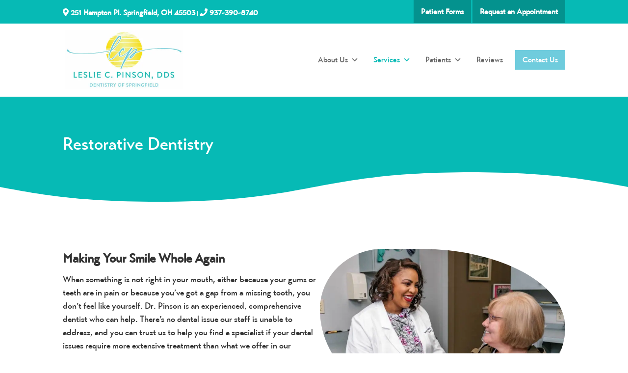

--- FILE ---
content_type: text/html
request_url: https://www.pinsondentistryofspringfield.com/services/restorative-dentistry/
body_size: 96586
content:
<!DOCTYPE html>
<html lang="en-US">
<head> <script type="text/javascript">
/* <![CDATA[ */
var gform;gform||(document.addEventListener("gform_main_scripts_loaded",function(){gform.scriptsLoaded=!0}),document.addEventListener("gform/theme/scripts_loaded",function(){gform.themeScriptsLoaded=!0}),window.addEventListener("DOMContentLoaded",function(){gform.domLoaded=!0}),gform={domLoaded:!1,scriptsLoaded:!1,themeScriptsLoaded:!1,isFormEditor:()=>"function"==typeof InitializeEditor,callIfLoaded:function(o){return!(!gform.domLoaded||!gform.scriptsLoaded||!gform.themeScriptsLoaded&&!gform.isFormEditor()||(gform.isFormEditor()&&console.warn("The use of gform.initializeOnLoaded() is deprecated in the form editor context and will be removed in Gravity Forms 3.1."),o(),0))},initializeOnLoaded:function(o){gform.callIfLoaded(o)||(document.addEventListener("gform_main_scripts_loaded",()=>{gform.scriptsLoaded=!0,gform.callIfLoaded(o)}),document.addEventListener("gform/theme/scripts_loaded",()=>{gform.themeScriptsLoaded=!0,gform.callIfLoaded(o)}),window.addEventListener("DOMContentLoaded",()=>{gform.domLoaded=!0,gform.callIfLoaded(o)}))},hooks:{action:{},filter:{}},addAction:function(o,r,e,t){gform.addHook("action",o,r,e,t)},addFilter:function(o,r,e,t){gform.addHook("filter",o,r,e,t)},doAction:function(o){gform.doHook("action",o,arguments)},applyFilters:function(o){return gform.doHook("filter",o,arguments)},removeAction:function(o,r){gform.removeHook("action",o,r)},removeFilter:function(o,r,e){gform.removeHook("filter",o,r,e)},addHook:function(o,r,e,t,n){null==gform.hooks[o][r]&&(gform.hooks[o][r]=[]);var d=gform.hooks[o][r];null==n&&(n=r+"_"+d.length),gform.hooks[o][r].push({tag:n,callable:e,priority:t=null==t?10:t})},doHook:function(r,o,e){var t;if(e=Array.prototype.slice.call(e,1),null!=gform.hooks[r][o]&&((o=gform.hooks[r][o]).sort(function(o,r){return o.priority-r.priority}),o.forEach(function(o){"function"!=typeof(t=o.callable)&&(t=window[t]),"action"==r?t.apply(null,e):e[0]=t.apply(null,e)})),"filter"==r)return e[0]},removeHook:function(o,r,t,n){var e;null!=gform.hooks[o][r]&&(e=(e=gform.hooks[o][r]).filter(function(o,r,e){return!!(null!=n&&n!=o.tag||null!=t&&t!=o.priority)}),gform.hooks[o][r]=e)}});
/* ]]> */
</script>
<meta charset="UTF-8" /><script>if(navigator.userAgent.match(/MSIE|Internet Explorer/i)||navigator.userAgent.match(/Trident\/7\..*?rv:11/i)){var href=document.location.href;if(!href.match(/[?&]nowprocket/)){if(href.indexOf("?")==-1){if(href.indexOf("#")==-1){document.location.href=href+"?nowprocket=1"}else{document.location.href=href.replace("#","?nowprocket=1#")}}else{if(href.indexOf("#")==-1){document.location.href=href+"&nowprocket=1"}else{document.location.href=href.replace("#","&nowprocket=1#")}}}}</script><script>(()=>{class RocketLazyLoadScripts{constructor(){this.v="2.0.4",this.userEvents=["keydown","keyup","mousedown","mouseup","mousemove","mouseover","mouseout","touchmove","touchstart","touchend","touchcancel","wheel","click","dblclick","input"],this.attributeEvents=["onblur","onclick","oncontextmenu","ondblclick","onfocus","onmousedown","onmouseenter","onmouseleave","onmousemove","onmouseout","onmouseover","onmouseup","onmousewheel","onscroll","onsubmit"]}async t(){this.i(),this.o(),/iP(ad|hone)/.test(navigator.userAgent)&&this.h(),this.u(),this.l(this),this.m(),this.k(this),this.p(this),this._(),await Promise.all([this.R(),this.L()]),this.lastBreath=Date.now(),this.S(this),this.P(),this.D(),this.O(),this.M(),await this.C(this.delayedScripts.normal),await this.C(this.delayedScripts.defer),await this.C(this.delayedScripts.async),await this.T(),await this.F(),await this.j(),await this.A(),window.dispatchEvent(new Event("rocket-allScriptsLoaded")),this.everythingLoaded=!0,this.lastTouchEnd&&await new Promise(t=>setTimeout(t,500-Date.now()+this.lastTouchEnd)),this.I(),this.H(),this.U(),this.W()}i(){this.CSPIssue=sessionStorage.getItem("rocketCSPIssue"),document.addEventListener("securitypolicyviolation",t=>{this.CSPIssue||"script-src-elem"!==t.violatedDirective||"data"!==t.blockedURI||(this.CSPIssue=!0,sessionStorage.setItem("rocketCSPIssue",!0))},{isRocket:!0})}o(){window.addEventListener("pageshow",t=>{this.persisted=t.persisted,this.realWindowLoadedFired=!0},{isRocket:!0}),window.addEventListener("pagehide",()=>{this.onFirstUserAction=null},{isRocket:!0})}h(){let t;function e(e){t=e}window.addEventListener("touchstart",e,{isRocket:!0}),window.addEventListener("touchend",function i(o){o.changedTouches[0]&&t.changedTouches[0]&&Math.abs(o.changedTouches[0].pageX-t.changedTouches[0].pageX)<10&&Math.abs(o.changedTouches[0].pageY-t.changedTouches[0].pageY)<10&&o.timeStamp-t.timeStamp<200&&(window.removeEventListener("touchstart",e,{isRocket:!0}),window.removeEventListener("touchend",i,{isRocket:!0}),"INPUT"===o.target.tagName&&"text"===o.target.type||(o.target.dispatchEvent(new TouchEvent("touchend",{target:o.target,bubbles:!0})),o.target.dispatchEvent(new MouseEvent("mouseover",{target:o.target,bubbles:!0})),o.target.dispatchEvent(new PointerEvent("click",{target:o.target,bubbles:!0,cancelable:!0,detail:1,clientX:o.changedTouches[0].clientX,clientY:o.changedTouches[0].clientY})),event.preventDefault()))},{isRocket:!0})}q(t){this.userActionTriggered||("mousemove"!==t.type||this.firstMousemoveIgnored?"keyup"===t.type||"mouseover"===t.type||"mouseout"===t.type||(this.userActionTriggered=!0,this.onFirstUserAction&&this.onFirstUserAction()):this.firstMousemoveIgnored=!0),"click"===t.type&&t.preventDefault(),t.stopPropagation(),t.stopImmediatePropagation(),"touchstart"===this.lastEvent&&"touchend"===t.type&&(this.lastTouchEnd=Date.now()),"click"===t.type&&(this.lastTouchEnd=0),this.lastEvent=t.type,t.composedPath&&t.composedPath()[0].getRootNode()instanceof ShadowRoot&&(t.rocketTarget=t.composedPath()[0]),this.savedUserEvents.push(t)}u(){this.savedUserEvents=[],this.userEventHandler=this.q.bind(this),this.userEvents.forEach(t=>window.addEventListener(t,this.userEventHandler,{passive:!1,isRocket:!0})),document.addEventListener("visibilitychange",this.userEventHandler,{isRocket:!0})}U(){this.userEvents.forEach(t=>window.removeEventListener(t,this.userEventHandler,{passive:!1,isRocket:!0})),document.removeEventListener("visibilitychange",this.userEventHandler,{isRocket:!0}),this.savedUserEvents.forEach(t=>{(t.rocketTarget||t.target).dispatchEvent(new window[t.constructor.name](t.type,t))})}m(){const t="return false",e=Array.from(this.attributeEvents,t=>"data-rocket-"+t),i="["+this.attributeEvents.join("],[")+"]",o="[data-rocket-"+this.attributeEvents.join("],[data-rocket-")+"]",s=(e,i,o)=>{o&&o!==t&&(e.setAttribute("data-rocket-"+i,o),e["rocket"+i]=new Function("event",o),e.setAttribute(i,t))};new MutationObserver(t=>{for(const n of t)"attributes"===n.type&&(n.attributeName.startsWith("data-rocket-")||this.everythingLoaded?n.attributeName.startsWith("data-rocket-")&&this.everythingLoaded&&this.N(n.target,n.attributeName.substring(12)):s(n.target,n.attributeName,n.target.getAttribute(n.attributeName))),"childList"===n.type&&n.addedNodes.forEach(t=>{if(t.nodeType===Node.ELEMENT_NODE)if(this.everythingLoaded)for(const i of[t,...t.querySelectorAll(o)])for(const t of i.getAttributeNames())e.includes(t)&&this.N(i,t.substring(12));else for(const e of[t,...t.querySelectorAll(i)])for(const t of e.getAttributeNames())this.attributeEvents.includes(t)&&s(e,t,e.getAttribute(t))})}).observe(document,{subtree:!0,childList:!0,attributeFilter:[...this.attributeEvents,...e]})}I(){this.attributeEvents.forEach(t=>{document.querySelectorAll("[data-rocket-"+t+"]").forEach(e=>{this.N(e,t)})})}N(t,e){const i=t.getAttribute("data-rocket-"+e);i&&(t.setAttribute(e,i),t.removeAttribute("data-rocket-"+e))}k(t){Object.defineProperty(HTMLElement.prototype,"onclick",{get(){return this.rocketonclick||null},set(e){this.rocketonclick=e,this.setAttribute(t.everythingLoaded?"onclick":"data-rocket-onclick","this.rocketonclick(event)")}})}S(t){function e(e,i){let o=e[i];e[i]=null,Object.defineProperty(e,i,{get:()=>o,set(s){t.everythingLoaded?o=s:e["rocket"+i]=o=s}})}e(document,"onreadystatechange"),e(window,"onload"),e(window,"onpageshow");try{Object.defineProperty(document,"readyState",{get:()=>t.rocketReadyState,set(e){t.rocketReadyState=e},configurable:!0}),document.readyState="loading"}catch(t){console.log("WPRocket DJE readyState conflict, bypassing")}}l(t){this.originalAddEventListener=EventTarget.prototype.addEventListener,this.originalRemoveEventListener=EventTarget.prototype.removeEventListener,this.savedEventListeners=[],EventTarget.prototype.addEventListener=function(e,i,o){o&&o.isRocket||!t.B(e,this)&&!t.userEvents.includes(e)||t.B(e,this)&&!t.userActionTriggered||e.startsWith("rocket-")||t.everythingLoaded?t.originalAddEventListener.call(this,e,i,o):(t.savedEventListeners.push({target:this,remove:!1,type:e,func:i,options:o}),"mouseenter"!==e&&"mouseleave"!==e||t.originalAddEventListener.call(this,e,t.savedUserEvents.push,o))},EventTarget.prototype.removeEventListener=function(e,i,o){o&&o.isRocket||!t.B(e,this)&&!t.userEvents.includes(e)||t.B(e,this)&&!t.userActionTriggered||e.startsWith("rocket-")||t.everythingLoaded?t.originalRemoveEventListener.call(this,e,i,o):t.savedEventListeners.push({target:this,remove:!0,type:e,func:i,options:o})}}J(t,e){this.savedEventListeners=this.savedEventListeners.filter(i=>{let o=i.type,s=i.target||window;return e!==o||t!==s||(this.B(o,s)&&(i.type="rocket-"+o),this.$(i),!1)})}H(){EventTarget.prototype.addEventListener=this.originalAddEventListener,EventTarget.prototype.removeEventListener=this.originalRemoveEventListener,this.savedEventListeners.forEach(t=>this.$(t))}$(t){t.remove?this.originalRemoveEventListener.call(t.target,t.type,t.func,t.options):this.originalAddEventListener.call(t.target,t.type,t.func,t.options)}p(t){let e;function i(e){return t.everythingLoaded?e:e.split(" ").map(t=>"load"===t||t.startsWith("load.")?"rocket-jquery-load":t).join(" ")}function o(o){function s(e){const s=o.fn[e];o.fn[e]=o.fn.init.prototype[e]=function(){return this[0]===window&&t.userActionTriggered&&("string"==typeof arguments[0]||arguments[0]instanceof String?arguments[0]=i(arguments[0]):"object"==typeof arguments[0]&&Object.keys(arguments[0]).forEach(t=>{const e=arguments[0][t];delete arguments[0][t],arguments[0][i(t)]=e})),s.apply(this,arguments),this}}if(o&&o.fn&&!t.allJQueries.includes(o)){const e={DOMContentLoaded:[],"rocket-DOMContentLoaded":[]};for(const t in e)document.addEventListener(t,()=>{e[t].forEach(t=>t())},{isRocket:!0});o.fn.ready=o.fn.init.prototype.ready=function(i){function s(){parseInt(o.fn.jquery)>2?setTimeout(()=>i.bind(document)(o)):i.bind(document)(o)}return"function"==typeof i&&(t.realDomReadyFired?!t.userActionTriggered||t.fauxDomReadyFired?s():e["rocket-DOMContentLoaded"].push(s):e.DOMContentLoaded.push(s)),o([])},s("on"),s("one"),s("off"),t.allJQueries.push(o)}e=o}t.allJQueries=[],o(window.jQuery),Object.defineProperty(window,"jQuery",{get:()=>e,set(t){o(t)}})}P(){const t=new Map;document.write=document.writeln=function(e){const i=document.currentScript,o=document.createRange(),s=i.parentElement;let n=t.get(i);void 0===n&&(n=i.nextSibling,t.set(i,n));const c=document.createDocumentFragment();o.setStart(c,0),c.appendChild(o.createContextualFragment(e)),s.insertBefore(c,n)}}async R(){return new Promise(t=>{this.userActionTriggered?t():this.onFirstUserAction=t})}async L(){return new Promise(t=>{document.addEventListener("DOMContentLoaded",()=>{this.realDomReadyFired=!0,t()},{isRocket:!0})})}async j(){return this.realWindowLoadedFired?Promise.resolve():new Promise(t=>{window.addEventListener("load",t,{isRocket:!0})})}M(){this.pendingScripts=[];this.scriptsMutationObserver=new MutationObserver(t=>{for(const e of t)e.addedNodes.forEach(t=>{"SCRIPT"!==t.tagName||t.noModule||t.isWPRocket||this.pendingScripts.push({script:t,promise:new Promise(e=>{const i=()=>{const i=this.pendingScripts.findIndex(e=>e.script===t);i>=0&&this.pendingScripts.splice(i,1),e()};t.addEventListener("load",i,{isRocket:!0}),t.addEventListener("error",i,{isRocket:!0}),setTimeout(i,1e3)})})})}),this.scriptsMutationObserver.observe(document,{childList:!0,subtree:!0})}async F(){await this.X(),this.pendingScripts.length?(await this.pendingScripts[0].promise,await this.F()):this.scriptsMutationObserver.disconnect()}D(){this.delayedScripts={normal:[],async:[],defer:[]},document.querySelectorAll("script[type$=rocketlazyloadscript]").forEach(t=>{t.hasAttribute("data-rocket-src")?t.hasAttribute("async")&&!1!==t.async?this.delayedScripts.async.push(t):t.hasAttribute("defer")&&!1!==t.defer||"module"===t.getAttribute("data-rocket-type")?this.delayedScripts.defer.push(t):this.delayedScripts.normal.push(t):this.delayedScripts.normal.push(t)})}async _(){await this.L();let t=[];document.querySelectorAll("script[type$=rocketlazyloadscript][data-rocket-src]").forEach(e=>{let i=e.getAttribute("data-rocket-src");if(i&&!i.startsWith("data:")){i.startsWith("//")&&(i=location.protocol+i);try{const o=new URL(i).origin;o!==location.origin&&t.push({src:o,crossOrigin:e.crossOrigin||"module"===e.getAttribute("data-rocket-type")})}catch(t){}}}),t=[...new Map(t.map(t=>[JSON.stringify(t),t])).values()],this.Y(t,"preconnect")}async G(t){if(await this.K(),!0!==t.noModule||!("noModule"in HTMLScriptElement.prototype))return new Promise(e=>{let i;function o(){(i||t).setAttribute("data-rocket-status","executed"),e()}try{if(navigator.userAgent.includes("Firefox/")||""===navigator.vendor||this.CSPIssue)i=document.createElement("script"),[...t.attributes].forEach(t=>{let e=t.nodeName;"type"!==e&&("data-rocket-type"===e&&(e="type"),"data-rocket-src"===e&&(e="src"),i.setAttribute(e,t.nodeValue))}),t.text&&(i.text=t.text),t.nonce&&(i.nonce=t.nonce),i.hasAttribute("src")?(i.addEventListener("load",o,{isRocket:!0}),i.addEventListener("error",()=>{i.setAttribute("data-rocket-status","failed-network"),e()},{isRocket:!0}),setTimeout(()=>{i.isConnected||e()},1)):(i.text=t.text,o()),i.isWPRocket=!0,t.parentNode.replaceChild(i,t);else{const i=t.getAttribute("data-rocket-type"),s=t.getAttribute("data-rocket-src");i?(t.type=i,t.removeAttribute("data-rocket-type")):t.removeAttribute("type"),t.addEventListener("load",o,{isRocket:!0}),t.addEventListener("error",i=>{this.CSPIssue&&i.target.src.startsWith("data:")?(console.log("WPRocket: CSP fallback activated"),t.removeAttribute("src"),this.G(t).then(e)):(t.setAttribute("data-rocket-status","failed-network"),e())},{isRocket:!0}),s?(t.fetchPriority="high",t.removeAttribute("data-rocket-src"),t.src=s):t.src="data:text/javascript;base64,"+window.btoa(unescape(encodeURIComponent(t.text)))}}catch(i){t.setAttribute("data-rocket-status","failed-transform"),e()}});t.setAttribute("data-rocket-status","skipped")}async C(t){const e=t.shift();return e?(e.isConnected&&await this.G(e),this.C(t)):Promise.resolve()}O(){this.Y([...this.delayedScripts.normal,...this.delayedScripts.defer,...this.delayedScripts.async],"preload")}Y(t,e){this.trash=this.trash||[];let i=!0;var o=document.createDocumentFragment();t.forEach(t=>{const s=t.getAttribute&&t.getAttribute("data-rocket-src")||t.src;if(s&&!s.startsWith("data:")){const n=document.createElement("link");n.href=s,n.rel=e,"preconnect"!==e&&(n.as="script",n.fetchPriority=i?"high":"low"),t.getAttribute&&"module"===t.getAttribute("data-rocket-type")&&(n.crossOrigin=!0),t.crossOrigin&&(n.crossOrigin=t.crossOrigin),t.integrity&&(n.integrity=t.integrity),t.nonce&&(n.nonce=t.nonce),o.appendChild(n),this.trash.push(n),i=!1}}),document.head.appendChild(o)}W(){this.trash.forEach(t=>t.remove())}async T(){try{document.readyState="interactive"}catch(t){}this.fauxDomReadyFired=!0;try{await this.K(),this.J(document,"readystatechange"),document.dispatchEvent(new Event("rocket-readystatechange")),await this.K(),document.rocketonreadystatechange&&document.rocketonreadystatechange(),await this.K(),this.J(document,"DOMContentLoaded"),document.dispatchEvent(new Event("rocket-DOMContentLoaded")),await this.K(),this.J(window,"DOMContentLoaded"),window.dispatchEvent(new Event("rocket-DOMContentLoaded"))}catch(t){console.error(t)}}async A(){try{document.readyState="complete"}catch(t){}try{await this.K(),this.J(document,"readystatechange"),document.dispatchEvent(new Event("rocket-readystatechange")),await this.K(),document.rocketonreadystatechange&&document.rocketonreadystatechange(),await this.K(),this.J(window,"load"),window.dispatchEvent(new Event("rocket-load")),await this.K(),window.rocketonload&&window.rocketonload(),await this.K(),this.allJQueries.forEach(t=>t(window).trigger("rocket-jquery-load")),await this.K(),this.J(window,"pageshow");const t=new Event("rocket-pageshow");t.persisted=this.persisted,window.dispatchEvent(t),await this.K(),window.rocketonpageshow&&window.rocketonpageshow({persisted:this.persisted})}catch(t){console.error(t)}}async K(){Date.now()-this.lastBreath>45&&(await this.X(),this.lastBreath=Date.now())}async X(){return document.hidden?new Promise(t=>setTimeout(t)):new Promise(t=>requestAnimationFrame(t))}B(t,e){return e===document&&"readystatechange"===t||(e===document&&"DOMContentLoaded"===t||(e===window&&"DOMContentLoaded"===t||(e===window&&"load"===t||e===window&&"pageshow"===t)))}static run(){(new RocketLazyLoadScripts).t()}}RocketLazyLoadScripts.run()})();</script>
	
<meta http-equiv="X-UA-Compatible" content="IE=edge">
	<link rel="pingback" href="https://www.pinsondentistryofspringfield.com/xmlrpc.php" />

	<script type="rocketlazyloadscript" data-rocket-type="text/javascript">
		document.documentElement.className = 'js';
	</script>
	
	<script>var et_site_url='https://www.pinsondentistryofspringfield.com';var et_post_id='144';function et_core_page_resource_fallback(a,b){"undefined"===typeof b&&(b=a.sheet.cssRules&&0===a.sheet.cssRules.length);b&&(a.onerror=null,a.onload=null,a.href?a.href=et_site_url+"/?et_core_page_resource="+a.id+et_post_id:a.src&&(a.src=et_site_url+"/?et_core_page_resource="+a.id+et_post_id))}
</script><meta name='robots' content='index, follow, max-image-preview:large, max-snippet:-1, max-video-preview:-1' />

            <script data-no-defer="1" data-ezscrex="false" data-cfasync="false" data-pagespeed-no-defer data-cookieconsent="ignore">
                var ctPublicFunctions = {"_ajax_nonce":"729f87c396","_rest_nonce":"590c35a409","_ajax_url":"\/wp-admin\/admin-ajax.php","_rest_url":"https:\/\/www.pinsondentistryofspringfield.com\/wp-json\/","data__cookies_type":"native","data__ajax_type":"rest","data__bot_detector_enabled":0,"data__frontend_data_log_enabled":1,"cookiePrefix":"","wprocket_detected":true,"host_url":"www.pinsondentistryofspringfield.com","text__ee_click_to_select":"Click to select the whole data","text__ee_original_email":"The complete one is","text__ee_got_it":"Got it","text__ee_blocked":"Blocked","text__ee_cannot_connect":"Cannot connect","text__ee_cannot_decode":"Can not decode email. Unknown reason","text__ee_email_decoder":"CleanTalk email decoder","text__ee_wait_for_decoding":"The magic is on the way!","text__ee_decoding_process":"Please wait a few seconds while we decode the contact data."}
            </script>
        
            <script data-no-defer="1" data-ezscrex="false" data-cfasync="false" data-pagespeed-no-defer data-cookieconsent="ignore">
                var ctPublic = {"_ajax_nonce":"729f87c396","settings__forms__check_internal":"0","settings__forms__check_external":"0","settings__forms__force_protection":0,"settings__forms__search_test":"1","settings__forms__wc_add_to_cart":"0","settings__data__bot_detector_enabled":0,"settings__sfw__anti_crawler":0,"blog_home":"https:\/\/www.pinsondentistryofspringfield.com\/","pixel__setting":"3","pixel__enabled":true,"pixel__url":"https:\/\/moderate11-v4.cleantalk.org\/pixel\/cc63f0b83942473d22cf3df63eac5661.gif","data__email_check_before_post":"1","data__email_check_exist_post":0,"data__cookies_type":"native","data__key_is_ok":true,"data__visible_fields_required":true,"wl_brandname":"Anti-Spam by CleanTalk","wl_brandname_short":"CleanTalk","ct_checkjs_key":"d695e7027cb1b1da3bca326dab53999f53e9c6da06c628777a87c44c30bf9f8c","emailEncoderPassKey":"03c447de022cda79e364ec93859c3a0d","bot_detector_forms_excluded":"W10=","advancedCacheExists":true,"varnishCacheExists":false,"wc_ajax_add_to_cart":false}
            </script>
        
	<!-- This site is optimized with the Yoast SEO plugin v26.5 - https://yoast.com/wordpress/plugins/seo/ -->
	<title>Restorative Dentistry - Pinson Dentistry</title>
<link crossorigin data-rocket-preload as="font" href="https://www.pinsondentistryofspringfield.com/wp-content/themes/Divi-Child-Theme/assets/fonts/transat.woff2" rel="preload">
<link crossorigin data-rocket-preload as="font" href="https://www.pinsondentistryofspringfield.com/wp-content/themes/Divi-Child-Theme/assets/vendor/fontawesome/webfonts/fa-solid-900.woff2" rel="preload">
<link crossorigin data-rocket-preload as="font" href="https://www.pinsondentistryofspringfield.com/wp-content/themes/Divi/core/admin/fonts/modules.woff2" rel="preload">
<style id="wpr-usedcss">img:is([sizes=auto i],[sizes^="auto," i]){contain-intrinsic-size:3000px 1500px}:root{--wp--preset--aspect-ratio--square:1;--wp--preset--aspect-ratio--4-3:4/3;--wp--preset--aspect-ratio--3-4:3/4;--wp--preset--aspect-ratio--3-2:3/2;--wp--preset--aspect-ratio--2-3:2/3;--wp--preset--aspect-ratio--16-9:16/9;--wp--preset--aspect-ratio--9-16:9/16;--wp--preset--color--black:#000000;--wp--preset--color--cyan-bluish-gray:#abb8c3;--wp--preset--color--white:#ffffff;--wp--preset--color--pale-pink:#f78da7;--wp--preset--color--vivid-red:#cf2e2e;--wp--preset--color--luminous-vivid-orange:#ff6900;--wp--preset--color--luminous-vivid-amber:#fcb900;--wp--preset--color--light-green-cyan:#7bdcb5;--wp--preset--color--vivid-green-cyan:#00d084;--wp--preset--color--pale-cyan-blue:#8ed1fc;--wp--preset--color--vivid-cyan-blue:#0693e3;--wp--preset--color--vivid-purple:#9b51e0;--wp--preset--gradient--vivid-cyan-blue-to-vivid-purple:linear-gradient(135deg,rgba(6, 147, 227, 1) 0%,rgb(155, 81, 224) 100%);--wp--preset--gradient--light-green-cyan-to-vivid-green-cyan:linear-gradient(135deg,rgb(122, 220, 180) 0%,rgb(0, 208, 130) 100%);--wp--preset--gradient--luminous-vivid-amber-to-luminous-vivid-orange:linear-gradient(135deg,rgba(252, 185, 0, 1) 0%,rgba(255, 105, 0, 1) 100%);--wp--preset--gradient--luminous-vivid-orange-to-vivid-red:linear-gradient(135deg,rgba(255, 105, 0, 1) 0%,rgb(207, 46, 46) 100%);--wp--preset--gradient--very-light-gray-to-cyan-bluish-gray:linear-gradient(135deg,rgb(238, 238, 238) 0%,rgb(169, 184, 195) 100%);--wp--preset--gradient--cool-to-warm-spectrum:linear-gradient(135deg,rgb(74, 234, 220) 0%,rgb(151, 120, 209) 20%,rgb(207, 42, 186) 40%,rgb(238, 44, 130) 60%,rgb(251, 105, 98) 80%,rgb(254, 248, 76) 100%);--wp--preset--gradient--blush-light-purple:linear-gradient(135deg,rgb(255, 206, 236) 0%,rgb(152, 150, 240) 100%);--wp--preset--gradient--blush-bordeaux:linear-gradient(135deg,rgb(254, 205, 165) 0%,rgb(254, 45, 45) 50%,rgb(107, 0, 62) 100%);--wp--preset--gradient--luminous-dusk:linear-gradient(135deg,rgb(255, 203, 112) 0%,rgb(199, 81, 192) 50%,rgb(65, 88, 208) 100%);--wp--preset--gradient--pale-ocean:linear-gradient(135deg,rgb(255, 245, 203) 0%,rgb(182, 227, 212) 50%,rgb(51, 167, 181) 100%);--wp--preset--gradient--electric-grass:linear-gradient(135deg,rgb(202, 248, 128) 0%,rgb(113, 206, 126) 100%);--wp--preset--gradient--midnight:linear-gradient(135deg,rgb(2, 3, 129) 0%,rgb(40, 116, 252) 100%);--wp--preset--font-size--small:13px;--wp--preset--font-size--medium:20px;--wp--preset--font-size--large:36px;--wp--preset--font-size--x-large:42px;--wp--preset--spacing--20:0.44rem;--wp--preset--spacing--30:0.67rem;--wp--preset--spacing--40:1rem;--wp--preset--spacing--50:1.5rem;--wp--preset--spacing--60:2.25rem;--wp--preset--spacing--70:3.38rem;--wp--preset--spacing--80:5.06rem;--wp--preset--shadow--natural:6px 6px 9px rgba(0, 0, 0, .2);--wp--preset--shadow--deep:12px 12px 50px rgba(0, 0, 0, .4);--wp--preset--shadow--sharp:6px 6px 0px rgba(0, 0, 0, .2);--wp--preset--shadow--outlined:6px 6px 0px -3px rgba(255, 255, 255, 1),6px 6px rgba(0, 0, 0, 1);--wp--preset--shadow--crisp:6px 6px 0px rgba(0, 0, 0, 1)}:where(.is-layout-flex){gap:.5em}:where(.is-layout-grid){gap:.5em}:where(.wp-block-post-template.is-layout-flex){gap:1.25em}:where(.wp-block-post-template.is-layout-grid){gap:1.25em}:where(.wp-block-columns.is-layout-flex){gap:2em}:where(.wp-block-columns.is-layout-grid){gap:2em}:root :where(.wp-block-pullquote){font-size:1.5em;line-height:1.6}input[class*=apbct].apbct_special_field,label.apbct_special_field{display:none!important}.apbct-tooltip{display:none;position:inherit;margin-top:5px;left:5px;background:#d3d3d3;border-radius:5px;opacity:.9}.apbct-popup-fade:before{content:'';background:#000;position:fixed;left:0;top:0;width:100%;height:100%;opacity:.7;z-index:9999}.apbct-popup{position:fixed;top:20%;left:50%;padding:20px;width:360px;margin-left:-200px;background:#fff;border:1px solid;border-radius:4px;z-index:99999;opacity:1}.apbct-check_email_exist-bad_email,.apbct-check_email_exist-good_email,.apbct-check_email_exist-load{z-index:9999;margin:0 6px;transition:none!important;background-size:contain;background-repeat:no-repeat;background-position-x:right;background-position-y:center;cursor:pointer}.apbct-check_email_exist-load{background-size:contain;background-image:url(https://www.pinsondentistryofspringfield.com/wp-content/plugins/cleantalk-spam-protect/css/images/checking_email.gif)}.apbct-check_email_exist-block{position:fixed;display:block}.apbct-check_email_exist-good_email{background-image:url(https://www.pinsondentistryofspringfield.com/wp-content/plugins/cleantalk-spam-protect/css/images/good_email.svg)}.apbct-check_email_exist-bad_email{background-image:url(https://www.pinsondentistryofspringfield.com/wp-content/plugins/cleantalk-spam-protect/css/images/bad_email.svg)}.apbct-check_email_exist-popup_description{display:none;position:fixed;padding:2px;border:1px solid #e5e8ed;border-radius:16px 16px 0;background:#fff;background-position-x:right;font-size:14px;text-align:center;transition:all 1s ease-out}@media screen and (max-width:782px){.apbct-check_email_exist-popup_description{width:100%}}.ct-encoded-form-forbidden{display:block;border:1px solid red;padding:10px;background:#fdd;color:red;font-weight:700}.apbct_dog_one,.apbct_dog_three,.apbct_dog_two{animation-duration:1.5s;animation-iteration-count:infinite;animation-name:apbct_dog}.apbct-email-encoder-popup{width:30vw;min-width:400px;font-size:16px}.apbct-email-encoder--popup-header{font-size:16px;color:#333}.apbct-email-encoder-elements_center{display:flex;flex-direction:column;justify-content:center;align-items:center;font-size:16px!important;color:#000!important}.top-margin-long{margin-top:5px}.apbct-tooltip{display:none}.apbct-email-encoder-select-whole-email{-webkit-user-select:all;user-select:all}.apbct-email-encoder-got-it-button{all:unset;margin-top:10px;padding:5px 10px;border-radius:5px;background-color:#333;color:#fff;cursor:pointer;transition:background-color .3s}.apbct-ee-animation-wrapper{display:flex;height:60px;justify-content:center;font-size:16px;align-items:center}.apbct_dog{margin:0 5px;color:transparent;text-shadow:0 0 2px #aaa}.apbct_dog_one{animation-delay:0s}.apbct_dog_two{animation-delay:.5s}.apbct_dog_three{animation-delay:1s}@keyframes apbct_dog{0%,100%,75%{scale:100%;color:transparent;text-shadow:0 0 2px #aaa}25%{scale:200%;color:unset;text-shadow:unset}}@media screen and (max-width:782px){.apbct-email-encoder-popup{width:20vw;min-width:200px;font-size:16px;top:20%;left:75%}.apbct-email-encoder-elements_center{flex-direction:column!important;text-align:center}}#mega-menu-wrap-primary-menu,#mega-menu-wrap-primary-menu #mega-menu-primary-menu,#mega-menu-wrap-primary-menu #mega-menu-primary-menu a.mega-menu-link,#mega-menu-wrap-primary-menu #mega-menu-primary-menu li.mega-menu-item,#mega-menu-wrap-primary-menu #mega-menu-primary-menu li.mega-menu-row,#mega-menu-wrap-primary-menu #mega-menu-primary-menu ul.mega-sub-menu{transition:none;border-radius:0;box-shadow:none;background:0 0;border:0;bottom:auto;box-sizing:border-box;clip:auto;color:#666;display:block;float:none;font-family:inherit;font-size:14px;height:auto;left:auto;line-height:1.7;list-style-type:none;margin:0;min-height:auto;max-height:none;min-width:auto;max-width:none;opacity:1;outline:0;overflow:visible;padding:0;position:relative;pointer-events:auto;right:auto;text-align:left;text-decoration:none;text-indent:0;text-transform:none;transform:none;top:auto;vertical-align:baseline;visibility:inherit;width:auto;word-wrap:break-word;white-space:normal}#mega-menu-wrap-primary-menu #mega-menu-primary-menu a.mega-menu-link:after,#mega-menu-wrap-primary-menu #mega-menu-primary-menu a.mega-menu-link:before,#mega-menu-wrap-primary-menu #mega-menu-primary-menu li.mega-menu-item:after,#mega-menu-wrap-primary-menu #mega-menu-primary-menu li.mega-menu-item:before,#mega-menu-wrap-primary-menu #mega-menu-primary-menu li.mega-menu-row:after,#mega-menu-wrap-primary-menu #mega-menu-primary-menu li.mega-menu-row:before,#mega-menu-wrap-primary-menu #mega-menu-primary-menu ul.mega-sub-menu:after,#mega-menu-wrap-primary-menu #mega-menu-primary-menu ul.mega-sub-menu:before,#mega-menu-wrap-primary-menu #mega-menu-primary-menu:after,#mega-menu-wrap-primary-menu #mega-menu-primary-menu:before,#mega-menu-wrap-primary-menu:after,#mega-menu-wrap-primary-menu:before{display:none}#mega-menu-wrap-primary-menu{border-radius:0}#mega-menu-wrap-primary-menu.mega-keyboard-navigation #mega-menu-primary-menu a:focus,#mega-menu-wrap-primary-menu.mega-keyboard-navigation #mega-menu-primary-menu input:focus,#mega-menu-wrap-primary-menu.mega-keyboard-navigation #mega-menu-primary-menu li.mega-menu-item a.mega-menu-link:focus,#mega-menu-wrap-primary-menu.mega-keyboard-navigation #mega-menu-primary-menu span:focus,#mega-menu-wrap-primary-menu.mega-keyboard-navigation .mega-menu-toggle:focus,#mega-menu-wrap-primary-menu.mega-keyboard-navigation .mega-toggle-block .mega-search input[type=text]:focus,#mega-menu-wrap-primary-menu.mega-keyboard-navigation .mega-toggle-block a:focus,#mega-menu-wrap-primary-menu.mega-keyboard-navigation .mega-toggle-block button.mega-toggle-animated:focus,#mega-menu-wrap-primary-menu.mega-keyboard-navigation .mega-toggle-block:focus{outline-style:solid;outline-width:3px;outline-color:#109cde;outline-offset:-3px}#mega-menu-wrap-primary-menu.mega-keyboard-navigation .mega-toggle-block button.mega-toggle-animated:focus{outline-offset:2px}#mega-menu-wrap-primary-menu.mega-keyboard-navigation>li.mega-menu-item>a.mega-menu-link:focus{background:rgba(0,0,0,0);color:#06bab5;font-weight:400;text-decoration:none;border-color:#fff}#mega-menu-wrap-primary-menu #mega-menu-primary-menu{text-align:center;padding:0}#mega-menu-wrap-primary-menu #mega-menu-primary-menu a.mega-menu-link{cursor:pointer;display:inline;transition:background .2s linear,color .2s linear,border .2s linear}#mega-menu-wrap-primary-menu #mega-menu-primary-menu>li.mega-animating>ul.mega-sub-menu{pointer-events:none}#mega-menu-wrap-primary-menu #mega-menu-primary-menu p{margin-bottom:10px}#mega-menu-wrap-primary-menu #mega-menu-primary-menu img,#mega-menu-wrap-primary-menu #mega-menu-primary-menu input{max-width:100%}#mega-menu-wrap-primary-menu #mega-menu-primary-menu li.mega-menu-item>ul.mega-sub-menu{display:block;visibility:hidden;opacity:1;pointer-events:auto}@media only screen and (max-width:1239px){#mega-menu-wrap-primary-menu.mega-keyboard-navigation>li.mega-menu-item>a.mega-menu-link:focus{color:#fff;background:rgba(0,0,0,0)}#mega-menu-wrap-primary-menu #mega-menu-primary-menu li.mega-menu-item>ul.mega-sub-menu{display:none;visibility:visible;opacity:1}#mega-menu-wrap-primary-menu #mega-menu-primary-menu li.mega-menu-item.mega-toggle-on>ul.mega-sub-menu,#mega-menu-wrap-primary-menu #mega-menu-primary-menu li.mega-menu-megamenu.mega-menu-item.mega-toggle-on ul.mega-sub-menu{display:block}#mega-menu-wrap-primary-menu #mega-menu-primary-menu li.mega-hide-sub-menu-on-mobile>ul.mega-sub-menu,#mega-menu-wrap-primary-menu #mega-menu-primary-menu li.mega-menu-megamenu.mega-menu-item.mega-toggle-on li.mega-hide-sub-menu-on-mobile>ul.mega-sub-menu{display:none}}#mega-menu-wrap-primary-menu #mega-menu-primary-menu li.mega-menu-item.mega-menu-megamenu ul.mega-sub-menu li.mega-collapse-children>ul.mega-sub-menu{display:none}#mega-menu-wrap-primary-menu #mega-menu-primary-menu li.mega-menu-item.mega-menu-megamenu ul.mega-sub-menu li.mega-collapse-children.mega-toggle-on>ul.mega-sub-menu{display:block}#mega-menu-wrap-primary-menu #mega-menu-primary-menu li.mega-menu-item.mega-toggle-on>ul.mega-sub-menu,#mega-menu-wrap-primary-menu #mega-menu-primary-menu.mega-no-js li.mega-menu-item:focus>ul.mega-sub-menu,#mega-menu-wrap-primary-menu #mega-menu-primary-menu.mega-no-js li.mega-menu-item:hover>ul.mega-sub-menu{visibility:visible}#mega-menu-wrap-primary-menu #mega-menu-primary-menu li.mega-menu-item.mega-menu-megamenu ul.mega-sub-menu ul.mega-sub-menu{visibility:inherit;opacity:1;display:block}#mega-menu-wrap-primary-menu #mega-menu-primary-menu li.mega-menu-item a[class^=dashicons]:before{font-family:dashicons}#mega-menu-wrap-primary-menu #mega-menu-primary-menu li.mega-menu-item a.mega-menu-link:before{display:inline-block;font:inherit;font-family:dashicons;position:static;margin:0 6px 0 0;vertical-align:top;-webkit-font-smoothing:antialiased;-moz-osx-font-smoothing:grayscale;color:inherit;background:0 0;height:auto;width:auto;top:auto}#mega-menu-wrap-primary-menu #mega-menu-primary-menu li.mega-align-bottom-left.mega-toggle-on>a.mega-menu-link{border-radius:0}#mega-menu-wrap-primary-menu #mega-menu-primary-menu>li.mega-menu-item{margin:0;display:inline-block;height:auto;vertical-align:middle}@media only screen and (min-width:1240px){#mega-menu-wrap-primary-menu{background:rgba(0,0,0,0)}#mega-menu-wrap-primary-menu #mega-menu-primary-menu[data-effect=fade] li.mega-menu-item>ul.mega-sub-menu{opacity:0;transition:opacity .2s ease-in,visibility .2s ease-in}#mega-menu-wrap-primary-menu #mega-menu-primary-menu[data-effect=fade] li.mega-menu-item.mega-menu-megamenu.mega-toggle-on ul.mega-sub-menu,#mega-menu-wrap-primary-menu #mega-menu-primary-menu[data-effect=fade] li.mega-menu-item.mega-toggle-on>ul.mega-sub-menu,#mega-menu-wrap-primary-menu #mega-menu-primary-menu[data-effect=fade].mega-no-js li.mega-menu-item:focus>ul.mega-sub-menu,#mega-menu-wrap-primary-menu #mega-menu-primary-menu[data-effect=fade].mega-no-js li.mega-menu-item:hover>ul.mega-sub-menu{opacity:1}#mega-menu-wrap-primary-menu #mega-menu-primary-menu[data-effect=fade_up] li.mega-menu-item.mega-menu-flyout ul.mega-sub-menu,#mega-menu-wrap-primary-menu #mega-menu-primary-menu[data-effect=fade_up] li.mega-menu-item.mega-menu-megamenu>ul.mega-sub-menu{opacity:0;transform:translate(0,10px);transition:opacity .2s ease-in,transform .2s ease-in,visibility .2s ease-in}#mega-menu-wrap-primary-menu #mega-menu-primary-menu[data-effect=fade_up] li.mega-menu-item.mega-menu-megamenu.mega-toggle-on ul.mega-sub-menu,#mega-menu-wrap-primary-menu #mega-menu-primary-menu[data-effect=fade_up] li.mega-menu-item.mega-toggle-on>ul.mega-sub-menu,#mega-menu-wrap-primary-menu #mega-menu-primary-menu[data-effect=fade_up].mega-no-js li.mega-menu-item:focus>ul.mega-sub-menu,#mega-menu-wrap-primary-menu #mega-menu-primary-menu[data-effect=fade_up].mega-no-js li.mega-menu-item:hover>ul.mega-sub-menu{opacity:1;transform:translate(0,0)}#mega-menu-wrap-primary-menu #mega-menu-primary-menu>li.mega-menu-megamenu.mega-menu-item{position:static}#mega-menu-wrap-primary-menu #mega-menu-primary-menu>li.mega-menu-item>a.mega-menu-link:focus,#mega-menu-wrap-primary-menu #mega-menu-primary-menu>li.mega-menu-item>a.mega-menu-link:hover{background:rgba(0,0,0,0);color:#06bab5;font-weight:400;text-decoration:none;border-color:#fff}#mega-menu-wrap-primary-menu #mega-menu-primary-menu li.mega-menu-flyout li.mega-menu-item a.mega-menu-link>span.mega-indicator:after{content:""}}#mega-menu-wrap-primary-menu #mega-menu-primary-menu>li.mega-menu-item.mega-toggle-on>a.mega-menu-link{background:rgba(0,0,0,0);color:#06bab5;font-weight:400;text-decoration:none;border-color:#fff}@media only screen and (max-width:1239px){#mega-menu-wrap-primary-menu #mega-menu-primary-menu>li.mega-menu-item.mega-toggle-on>a.mega-menu-link{color:#fff;background:rgba(0,0,0,0)}}#mega-menu-wrap-primary-menu #mega-menu-primary-menu>li.mega-menu-item.mega-current-menu-ancestor>a.mega-menu-link,#mega-menu-wrap-primary-menu #mega-menu-primary-menu>li.mega-menu-item.mega-current-menu-item>a.mega-menu-link,#mega-menu-wrap-primary-menu #mega-menu-primary-menu>li.mega-menu-item.mega-current-page-ancestor>a.mega-menu-link{background:rgba(0,0,0,0);color:#06bab5;font-weight:400;text-decoration:none;border-color:#fff}#mega-menu-wrap-primary-menu #mega-menu-primary-menu>li.mega-menu-item>a.mega-menu-link{line-height:40px;height:40px;padding:0 15px;vertical-align:baseline;width:auto;display:block;color:#666;text-transform:none;text-decoration:none;text-align:left;background:rgba(0,0,0,0);border:0;border-radius:0;font-family:inherit;font-size:16px;font-weight:400;outline:0}@media only screen and (max-width:1239px){#mega-menu-wrap-primary-menu #mega-menu-primary-menu>li.mega-menu-item.mega-current-menu-ancestor>a.mega-menu-link,#mega-menu-wrap-primary-menu #mega-menu-primary-menu>li.mega-menu-item.mega-current-menu-item>a.mega-menu-link,#mega-menu-wrap-primary-menu #mega-menu-primary-menu>li.mega-menu-item.mega-current-page-ancestor>a.mega-menu-link{color:#fff;background:rgba(0,0,0,0)}#mega-menu-wrap-primary-menu #mega-menu-primary-menu>li.mega-menu-item{display:list-item;margin:0;clear:both;border:0}#mega-menu-wrap-primary-menu #mega-menu-primary-menu>li.mega-menu-item>a.mega-menu-link{border-radius:0;border:0;margin:0;line-height:40px;height:40px;padding:0 10px;background:0 0;text-align:left;color:#fff;font-size:14px}}#mega-menu-wrap-primary-menu #mega-menu-primary-menu li.mega-menu-megamenu>ul.mega-sub-menu>li.mega-menu-row{width:100%;float:left}#mega-menu-wrap-primary-menu #mega-menu-primary-menu>li.mega-menu-megamenu>ul.mega-sub-menu{z-index:999;border-radius:0;background:#06bab5;border-top:6px solid #feff00;border-left:0 solid #feff00;border-right:0px solid #feff00;border-bottom:0 solid #feff00;padding:20px;position:absolute;width:100%;max-width:none;left:0;box-shadow:0 3px 5px -3px rgba(0,0,0,.1)}#mega-menu-wrap-primary-menu #mega-menu-primary-menu>li.mega-menu-megamenu>ul.mega-sub-menu>li.mega-menu-item ul.mega-sub-menu{clear:both}#mega-menu-wrap-primary-menu #mega-menu-primary-menu>li.mega-menu-megamenu>ul.mega-sub-menu>li.mega-menu-item ul.mega-sub-menu li.mega-menu-item ul.mega-sub-menu{margin-left:10px}#mega-menu-wrap-primary-menu #mega-menu-primary-menu>li.mega-menu-megamenu>ul.mega-sub-menu>li.mega-menu-item{color:#666;font-family:inherit;font-size:14px;display:block;float:left;clear:none;padding:10px;vertical-align:top}#mega-menu-wrap-primary-menu #mega-menu-primary-menu>li.mega-menu-megamenu>ul.mega-sub-menu>li.mega-menu-item.mega-menu-clear{clear:left}#mega-menu-wrap-primary-menu #mega-menu-primary-menu>li.mega-menu-megamenu>ul.mega-sub-menu>li.mega-menu-item>a.mega-menu-link{color:#555;font-family:inherit;font-size:16px;text-transform:uppercase;text-decoration:none;font-weight:700;text-align:left;margin:0;padding:0;vertical-align:top;display:block;border:0}#mega-menu-wrap-primary-menu #mega-menu-primary-menu>li.mega-menu-megamenu>ul.mega-sub-menu>li.mega-menu-item>a.mega-menu-link:hover{border-color:transparent}#mega-menu-wrap-primary-menu #mega-menu-primary-menu>li.mega-menu-megamenu>ul.mega-sub-menu>li.mega-menu-item>a.mega-menu-link:focus,#mega-menu-wrap-primary-menu #mega-menu-primary-menu>li.mega-menu-megamenu>ul.mega-sub-menu>li.mega-menu-item>a.mega-menu-link:hover{color:#555;font-weight:700;text-decoration:none;background:rgba(0,0,0,0)}#mega-menu-wrap-primary-menu #mega-menu-primary-menu>li.mega-menu-megamenu>ul.mega-sub-menu>li.mega-menu-item li.mega-menu-item>a.mega-menu-link{color:#666;font-family:inherit;font-size:14px;text-transform:none;text-decoration:none;font-weight:400;text-align:left;margin:0;padding:0;vertical-align:top;display:block;border:0}#mega-menu-wrap-primary-menu #mega-menu-primary-menu>li.mega-menu-megamenu>ul.mega-sub-menu>li.mega-menu-item li.mega-menu-item>a.mega-menu-link:hover{border-color:transparent}#mega-menu-wrap-primary-menu #mega-menu-primary-menu>li.mega-menu-megamenu>ul.mega-sub-menu>li.mega-menu-item li.mega-menu-item>a.mega-menu-link:focus,#mega-menu-wrap-primary-menu #mega-menu-primary-menu>li.mega-menu-megamenu>ul.mega-sub-menu>li.mega-menu-item li.mega-menu-item>a.mega-menu-link:hover{color:#666;font-weight:400;text-decoration:none;background:rgba(0,0,0,0)}@media only screen and (max-width:1239px){#mega-menu-wrap-primary-menu #mega-menu-primary-menu>li.mega-menu-megamenu>ul.mega-sub-menu{float:left;position:static;width:100%}#mega-menu-wrap-primary-menu #mega-menu-primary-menu>li.mega-menu-megamenu>ul.mega-sub-menu{border:0;padding:10px;border-radius:0}#mega-menu-wrap-primary-menu #mega-menu-primary-menu>li.mega-menu-megamenu>ul.mega-sub-menu>li.mega-menu-item{width:100%;clear:both}}#mega-menu-wrap-primary-menu #mega-menu-primary-menu>li.mega-menu-flyout ul.mega-sub-menu{z-index:999;position:absolute;width:250px;max-width:none;padding:0;border-top:6px solid #06bab5;border-left:0 solid #06bab5;border-right:0px solid #06bab5;border-bottom:0 solid #06bab5;background:#fff;border-radius:0;box-shadow:0 3px 5px -3px rgba(0,0,0,.1)}@media only screen and (max-width:1239px){#mega-menu-wrap-primary-menu #mega-menu-primary-menu>li.mega-menu-flyout ul.mega-sub-menu{float:left;position:static;width:100%;padding:0;border:0;border-radius:0}#mega-menu-wrap-primary-menu #mega-menu-primary-menu>li.mega-menu-flyout ul.mega-sub-menu li.mega-menu-item{clear:both}#mega-menu-wrap-primary-menu #mega-menu-primary-menu>li.mega-menu-flyout ul.mega-sub-menu li.mega-menu-item:first-child>a.mega-menu-link{border-top-left-radius:0;border-top-right-radius:0}}#mega-menu-wrap-primary-menu #mega-menu-primary-menu>li.mega-menu-flyout ul.mega-sub-menu li.mega-menu-item a.mega-menu-link{display:block;background:rgba(0,0,0,0);color:#666;font-family:inherit;font-size:14px;font-weight:400;padding:0 10px;line-height:45px;text-decoration:none;text-transform:none;vertical-align:baseline}#mega-menu-wrap-primary-menu #mega-menu-primary-menu>li.mega-menu-flyout ul.mega-sub-menu li.mega-menu-item:first-child>a.mega-menu-link{border-top-left-radius:0;border-top-right-radius:0}#mega-menu-wrap-primary-menu #mega-menu-primary-menu>li.mega-menu-flyout ul.mega-sub-menu li.mega-menu-item:last-child>a.mega-menu-link{border-bottom-right-radius:0;border-bottom-left-radius:0}#mega-menu-wrap-primary-menu #mega-menu-primary-menu>li.mega-menu-flyout ul.mega-sub-menu li.mega-menu-item a.mega-menu-link:focus,#mega-menu-wrap-primary-menu #mega-menu-primary-menu>li.mega-menu-flyout ul.mega-sub-menu li.mega-menu-item a.mega-menu-link:hover{background:rgba(0,0,0,0);font-weight:400;text-decoration:none;color:#666}#mega-menu-wrap-primary-menu #mega-menu-primary-menu>li.mega-menu-flyout ul.mega-sub-menu li.mega-menu-item ul.mega-sub-menu{position:absolute;left:100%;top:0}#mega-menu-wrap-primary-menu #mega-menu-primary-menu li.mega-menu-item-has-children>a.mega-menu-link>span.mega-indicator{display:inline-block;width:auto;background:0 0;position:relative;pointer-events:auto;left:auto;min-width:auto;font-size:inherit;padding:0;margin:0 0 0 6px;height:auto;line-height:inherit;color:inherit}#mega-menu-wrap-primary-menu #mega-menu-primary-menu li.mega-menu-item-has-children>a.mega-menu-link>span.mega-indicator:after{content:"";font-family:dashicons;font-weight:400;display:inline-block;margin:0;vertical-align:top;-webkit-font-smoothing:antialiased;-moz-osx-font-smoothing:grayscale;transform:rotate(0);color:inherit;position:relative;background:0 0;height:auto;width:auto;right:auto;line-height:inherit}#mega-menu-wrap-primary-menu #mega-menu-primary-menu li.mega-menu-item-has-children li.mega-menu-item-has-children>a.mega-menu-link>span.mega-indicator{float:right}#mega-menu-wrap-primary-menu #mega-menu-primary-menu li.mega-menu-item-has-children.mega-collapse-children.mega-toggle-on>a.mega-menu-link>span.mega-indicator:after{content:""}#mega-menu-wrap-primary-menu #mega-menu-primary-menu li.mega-menu-megamenu:not(.mega-menu-tabbed) li.mega-menu-item-has-children:not(.mega-collapse-children)>a.mega-menu-link>span.mega-indicator{display:none}@media only screen and (max-width:1239px){#mega-menu-wrap-primary-menu #mega-menu-primary-menu>li.mega-menu-flyout ul.mega-sub-menu li.mega-menu-item:last-child>a.mega-menu-link{border-bottom-right-radius:0;border-bottom-left-radius:0}#mega-menu-wrap-primary-menu #mega-menu-primary-menu>li.mega-menu-flyout ul.mega-sub-menu li.mega-menu-item ul.mega-sub-menu{position:static;left:0;width:100%}#mega-menu-wrap-primary-menu #mega-menu-primary-menu>li.mega-menu-flyout ul.mega-sub-menu li.mega-menu-item ul.mega-sub-menu a.mega-menu-link{padding-left:20px}#mega-menu-wrap-primary-menu #mega-menu-primary-menu>li.mega-menu-flyout ul.mega-sub-menu li.mega-menu-item ul.mega-sub-menu ul.mega-sub-menu a.mega-menu-link{padding-left:30px}#mega-menu-wrap-primary-menu #mega-menu-primary-menu li.mega-menu-item-has-children>a.mega-menu-link>span.mega-indicator{float:right}#mega-menu-wrap-primary-menu #mega-menu-primary-menu li.mega-menu-item-has-children.mega-toggle-on>a.mega-menu-link>span.mega-indicator:after{content:""}#mega-menu-wrap-primary-menu #mega-menu-primary-menu li.mega-menu-item-has-children.mega-hide-sub-menu-on-mobile>a.mega-menu-link>span.mega-indicator{display:none}#mega-menu-wrap-primary-menu:after{content:"";display:table;clear:both}}#mega-menu-wrap-primary-menu .mega-menu-toggle{display:none;z-index:1;cursor:pointer;background:#06bab5;border-radius:2px 2px 2px 2px;line-height:40px;height:40px;text-align:left;user-select:none;-webkit-tap-highlight-color:transparent;outline:0;white-space:nowrap}#mega-menu-wrap-primary-menu .mega-menu-toggle img{max-width:100%;padding:0}#mega-menu-wrap-primary-menu .mega-menu-toggle .mega-toggle-blocks-center,#mega-menu-wrap-primary-menu .mega-menu-toggle .mega-toggle-blocks-left,#mega-menu-wrap-primary-menu .mega-menu-toggle .mega-toggle-blocks-right{display:-webkit-box;display:-ms-flexbox;display:-webkit-flex;display:flex;-ms-flex-preferred-size:33.33%;-webkit-flex-basis:33.33%;flex-basis:33.33%}#mega-menu-wrap-primary-menu .mega-menu-toggle .mega-toggle-blocks-left{-webkit-box-flex:1;-ms-flex:1;-webkit-flex:1;flex:1;-webkit-box-pack:start;-ms-flex-pack:start;-webkit-justify-content:flex-start;justify-content:flex-start}#mega-menu-wrap-primary-menu .mega-menu-toggle .mega-toggle-blocks-left .mega-toggle-block{margin-left:6px}#mega-menu-wrap-primary-menu .mega-menu-toggle .mega-toggle-blocks-left .mega-toggle-block:only-child{margin-right:6px}#mega-menu-wrap-primary-menu .mega-menu-toggle .mega-toggle-blocks-center{-webkit-box-pack:center;-ms-flex-pack:center;-webkit-justify-content:center;justify-content:center}#mega-menu-wrap-primary-menu .mega-menu-toggle .mega-toggle-blocks-center .mega-toggle-block{margin-left:3px;margin-right:3px}#mega-menu-wrap-primary-menu .mega-menu-toggle .mega-toggle-blocks-right{-webkit-box-flex:1;-ms-flex:1;-webkit-flex:1;flex:1;-webkit-box-pack:end;-ms-flex-pack:end;-webkit-justify-content:flex-end;justify-content:flex-end}#mega-menu-wrap-primary-menu .mega-menu-toggle .mega-toggle-blocks-right .mega-toggle-block{margin-right:6px}#mega-menu-wrap-primary-menu .mega-menu-toggle .mega-toggle-blocks-right .mega-toggle-block:only-child{margin-left:6px}#mega-menu-wrap-primary-menu .mega-menu-toggle .mega-toggle-block{display:-webkit-box;display:-ms-flexbox;display:-webkit-flex;display:flex;height:100%;outline:0;-webkit-align-self:center;-ms-flex-item-align:center;align-self:center;-ms-flex-negative:0;-webkit-flex-shrink:0;flex-shrink:0}@media only screen and (max-width:1239px){#mega-menu-wrap-primary-menu .mega-menu-toggle{display:-webkit-box;display:-ms-flexbox;display:-webkit-flex;display:flex}#mega-menu-wrap-primary-menu .mega-menu-toggle+#mega-menu-primary-menu{background:#06bab5;padding:0;display:none;position:absolute;width:100%;z-index:9999999}#mega-menu-wrap-primary-menu .mega-menu-toggle.mega-menu-open+#mega-menu-primary-menu{display:block}}#mega-menu-wrap-primary-menu .mega-menu-toggle .mega-toggle-block-1{cursor:pointer}#mega-menu-wrap-primary-menu .mega-menu-toggle .mega-toggle-block-1 .mega-toggle-animated{padding:0;display:-webkit-box;display:-ms-flexbox;display:-webkit-flex;display:flex;cursor:pointer;transition-property:opacity,filter;transition-duration:.15s;transition-timing-function:linear;font:inherit;color:inherit;text-transform:none;background-color:transparent;border:0;margin:0;overflow:visible;transform:scale(1);align-self:center;outline:0;background:0 0}#mega-menu-wrap-primary-menu .mega-menu-toggle .mega-toggle-block-1 .mega-toggle-animated-box{width:40px;height:24px;display:inline-block;position:relative;outline:0}#mega-menu-wrap-primary-menu .mega-menu-toggle .mega-toggle-block-1 .mega-toggle-animated-inner{display:block;top:50%;margin-top:-2px}#mega-menu-wrap-primary-menu .mega-menu-toggle .mega-toggle-block-1 .mega-toggle-animated-inner,#mega-menu-wrap-primary-menu .mega-menu-toggle .mega-toggle-block-1 .mega-toggle-animated-inner::after,#mega-menu-wrap-primary-menu .mega-menu-toggle .mega-toggle-block-1 .mega-toggle-animated-inner::before{width:40px;height:4px;background-color:#fff;border-radius:4px;position:absolute;transition-property:transform;transition-duration:.15s;transition-timing-function:ease}#mega-menu-wrap-primary-menu .mega-menu-toggle .mega-toggle-block-1 .mega-toggle-animated-inner::after,#mega-menu-wrap-primary-menu .mega-menu-toggle .mega-toggle-block-1 .mega-toggle-animated-inner::before{content:"";display:block}#mega-menu-wrap-primary-menu .mega-menu-toggle .mega-toggle-block-1 .mega-toggle-animated-inner::before{top:-10px}#mega-menu-wrap-primary-menu .mega-menu-toggle .mega-toggle-block-1 .mega-toggle-animated-inner::after{bottom:-10px}#mega-menu-wrap-primary-menu .mega-menu-toggle .mega-toggle-block-1 .mega-toggle-animated-slider .mega-toggle-animated-inner{top:2px}#mega-menu-wrap-primary-menu .mega-menu-toggle .mega-toggle-block-1 .mega-toggle-animated-slider .mega-toggle-animated-inner::before{top:10px;transition-property:transform,opacity;transition-timing-function:ease;transition-duration:.15s}#mega-menu-wrap-primary-menu .mega-menu-toggle .mega-toggle-block-1 .mega-toggle-animated-slider .mega-toggle-animated-inner::after{top:20px}#mega-menu-wrap-primary-menu .mega-menu-toggle.mega-menu-open .mega-toggle-block-1 .mega-toggle-animated-slider .mega-toggle-animated-inner{transform:translate3d(0,10px,0) rotate(45deg)}#mega-menu-wrap-primary-menu .mega-menu-toggle.mega-menu-open .mega-toggle-block-1 .mega-toggle-animated-slider .mega-toggle-animated-inner::before{transform:rotate(-45deg) translate3d(-5.71429px,-6px,0);opacity:0}#mega-menu-wrap-primary-menu .mega-menu-toggle.mega-menu-open .mega-toggle-block-1 .mega-toggle-animated-slider .mega-toggle-animated-inner::after{transform:translate3d(0,-20px,0) rotate(-90deg)}#mega-menu-wrap-primary-menu{clear:both}.mega-menu-megamenu a{color:#fff}a,abbr,acronym,address,b,big,blockquote,body,center,cite,code,dd,del,dfn,div,dl,dt,em,fieldset,font,form,h1,h2,h3,h4,h5,h6,html,i,iframe,img,ins,kbd,label,legend,li,object,ol,p,pre,s,samp,small,span,strike,strong,sub,sup,tt,ul,var{margin:0;padding:0;border:0;outline:0;font-size:100%;-ms-text-size-adjust:100%;-webkit-text-size-adjust:100%;vertical-align:baseline;background:0 0}body{line-height:1}ol,ul{list-style:none}blockquote{quotes:none}blockquote:after,blockquote:before{content:'';content:none}blockquote{margin:20px 0 30px;border-left:5px solid;padding-left:20px}del{text-decoration:line-through}pre{overflow:auto;padding:10px}figure{margin:0}table{border-collapse:collapse;border-spacing:0}article,aside,footer,header,hgroup,nav,section{display:block}body{font-family:'Open Sans',Arial,sans-serif;font-size:14px;color:#666;background-color:#fff;line-height:1.7em;font-weight:500;-webkit-font-smoothing:antialiased;-moz-osx-font-smoothing:grayscale}body.et_fixed_nav.et_boxed_layout #page-container{padding-top:80px}body.et_fixed_nav.et_boxed_layout.et-tb #page-container{padding-top:0!important}body.et_cover_background{background-size:cover!important;background-position:top center!important;background-repeat:no-repeat!important;background-attachment:fixed}a{text-decoration:none;color:#2ea3f2}a:hover{text-decoration:none}p{padding-bottom:1em}p:not(.has-background):last-of-type{padding-bottom:0}strong{font-weight:700}cite,em,i{font-style:italic}code,pre{font-family:'Courier New',monospace;margin-bottom:10px}ins{text-decoration:none}sub,sup{height:0;line-height:1;position:relative;vertical-align:baseline}sup{bottom:.8em}sub{top:.3em}dl{margin:0 0 1.5em}dl dt{font-weight:700}dd{margin-left:1.5em}blockquote p{padding-bottom:0}embed,iframe,object,video{max-width:100%}h1,h2,h3,h4,h5,h6{color:#333;padding-bottom:10px;line-height:1em;font-weight:500}h1 a,h2 a,h3 a,h4 a,h5 a,h6 a{color:inherit}h1{font-size:30px}h2{font-size:26px}h3{font-size:22px}h4{font-size:18px}h5{font-size:16px}h6{font-size:14px}input{-webkit-appearance:none}input[type=checkbox]{-webkit-appearance:checkbox}input[type=radio]{-webkit-appearance:radio}input.text,input.title,input[type=email],input[type=password],input[type=tel],input[type=text],select,textarea{background-color:#fff;border:1px solid #bbb;padding:2px;color:#4e4e4e}input.text:focus,input.title:focus,input[type=text]:focus,select:focus,textarea:focus{border-color:#2d3940;color:#3e3e3e}input.text,input.title,input[type=text],select,textarea{margin:0}textarea{padding:4px}button,input,select,textarea{font-family:inherit}img{max-width:100%;height:auto}br.clear{margin:0;padding:0}.et_vertical_nav #page-container:after{visibility:hidden;display:block;font-size:0;content:" ";clear:both;height:0}#et-secondary-menu li,#top-menu li{word-wrap:break-word}#et_search_icon:hover,.comment-reply-link,.footer-widget h4,.mobile_menu_bar:after,.mobile_menu_bar:before,.woocommerce #content input.button,.woocommerce #content input.button.alt,.woocommerce #content input.button.alt:hover,.woocommerce #content input.button:hover,.woocommerce #respond input#submit,.woocommerce #respond input#submit.alt,.woocommerce #respond input#submit.alt:hover,.woocommerce #respond input#submit:hover,.woocommerce a.button,.woocommerce a.button.alt,.woocommerce a.button.alt:hover,.woocommerce a.button:hover,.woocommerce button.button,.woocommerce button.button.alt,.woocommerce button.button.alt.disabled,.woocommerce button.button.alt.disabled:hover,.woocommerce button.button.alt:hover,.woocommerce input.button,.woocommerce input.button.alt,.woocommerce input.button.alt:hover,.woocommerce input.button:hover,.woocommerce-page #content input.button,.woocommerce-page #content input.button.alt,.woocommerce-page #content input.button.alt:hover,.woocommerce-page #respond input#submit,.woocommerce-page #respond input#submit.alt,.woocommerce-page #respond input#submit.alt:hover,.woocommerce-page #respond input#submit:hover,.woocommerce-page a.button,.woocommerce-page a.button.alt,.woocommerce-page a.button.alt:hover,.woocommerce-page a.button:hover,.woocommerce-page button.button,.woocommerce-page button.button.alt,.woocommerce-page button.button.alt.disabled,.woocommerce-page button.button.alt.disabled:hover,.woocommerce-page button.button.alt:hover,.woocommerce-page button.button:hover,.woocommerce-page input.button,.woocommerce-page input.button.alt,.woocommerce-page input.button.alt:hover,.woocommerce-page input.button:hover,.wp-pagenavi a:hover{color:#2ea3f2}.et-search-form,.et_mobile_menu,.footer-widget li:before,.nav li ul,blockquote{border-color:#2ea3f2}#et-secondary-nav li ul,#top-header{background-color:#2ea3f2}#main-content{background-color:#fff}#main-header{-webkit-transition:background-color .4s,color .4s,transform .4s,opacity .4s ease-in-out;-webkit-transition:background-color .4s,color .4s,opacity .4s ease-in-out,-webkit-transform .4s;transition:background-color .4s,color .4s,opacity .4s ease-in-out,-webkit-transform .4s;transition:background-color .4s,color .4s,transform .4s,opacity .4s ease-in-out;transition:background-color .4s,color .4s,transform .4s,opacity .4s ease-in-out,-webkit-transform .4s}#main-header.et-disabled-animations *{-webkit-transition-duration:0s!important;transition-duration:0s!important}.container{width:80%;max-width:1080px;margin:auto;position:relative}body:not(.et-tb) #main-content .container,body:not(.et-tb-has-header) #main-content .container{padding-top:58px}.et_transparent_nav #page-container{padding-top:0!important}.et_boxed_layout #page-container{-webkit-box-shadow:0 0 10px 0 rgba(0,0,0,.2);box-shadow:0 0 10px 0 rgba(0,0,0,.2)}.et_boxed_layout #page-container,.et_boxed_layout #page-container .container,.et_boxed_layout #page-container .et_pb_row,.et_fixed_nav.et_boxed_layout #page-container #main-header,.et_fixed_nav.et_boxed_layout #page-container #top-header{width:90%;max-width:1200px;margin:auto}.et_boxed_layout.et_vertical_nav #page-container{max-width:1425px}.et_boxed_layout.et_vertical_nav #page-container #top-header{width:auto;max-width:none}.et_boxed_layout.et_vertical_right.et_vertical_fixed #main-header{opacity:0}.et_boxed_layout.et_vertical_right.et_vertical_fixed #page-container #main-header.et_vertical_menu_set{opacity:1;-webkit-transition:opacity .4s ease-in-out;transition:opacity .4s ease-in-out}.et_vertical_nav #page-container{padding-top:0!important;position:relative}.woocommerce #content input.button,.woocommerce #content input.button.alt,.woocommerce #respond input#submit,.woocommerce #respond input#submit.alt,.woocommerce a.button,.woocommerce a.button.alt,.woocommerce button.button,.woocommerce button.button.alt,.woocommerce button.button.alt.disabled,.woocommerce input.button,.woocommerce input.button.alt,.woocommerce-page #content input.button,.woocommerce-page #content input.button.alt,.woocommerce-page #respond input#submit,.woocommerce-page #respond input#submit.alt,.woocommerce-page a.button,.woocommerce-page a.button.alt,.woocommerce-page button.button,.woocommerce-page button.button.alt,.woocommerce-page button.button.alt.disabled,.woocommerce-page input.button,.woocommerce-page input.button.alt{font-size:20px;font-weight:500;padding:.3em 1em;line-height:1.7em!important;background:0 0;position:relative;border:2px solid;border-radius:3px;-webkit-transition:.2s;transition:all .2s}.woocommerce #content input.button.alt:hover,.woocommerce #content input.button:hover,.woocommerce #respond input#submit.alt:hover,.woocommerce #respond input#submit:hover,.woocommerce a.button.alt:hover,.woocommerce a.button:hover,.woocommerce button.button.alt.disabled:hover,.woocommerce button.button.alt:hover,.woocommerce button.button:hover,.woocommerce input.button.alt:hover,.woocommerce input.button:hover,.woocommerce-page #content input.button.alt:hover,.woocommerce-page #content input.button:hover,.woocommerce-page #respond input#submit.alt:hover,.woocommerce-page #respond input#submit:hover,.woocommerce-page a.button.alt:hover,.woocommerce-page a.button:hover,.woocommerce-page button.button.alt.disabled:hover,.woocommerce-page button.button.alt:hover,.woocommerce-page button.button:hover,.woocommerce-page input.button.alt:hover,.woocommerce-page input.button:hover{border:2px solid transparent;padding:.3em 2em .3em 1em}.comment-reply-link:hover,.woocommerce #content input.button.alt:hover,.woocommerce #content input.button:hover,.woocommerce #respond input#submit.alt:hover,.woocommerce #respond input#submit:hover,.woocommerce a.button.alt:hover,.woocommerce a.button:hover,.woocommerce button.button.alt.disabled:hover,.woocommerce button.button.alt:hover,.woocommerce button.button:hover,.woocommerce input.button.alt:hover,.woocommerce input.button:hover,.woocommerce-page #content input.button.alt:hover,.woocommerce-page #content input.button:hover,.woocommerce-page #respond input#submit.alt:hover,.woocommerce-page #respond input#submit:hover,.woocommerce-page a.button.alt:hover,.woocommerce-page a.button:hover,.woocommerce-page button.button.alt.disabled:hover,.woocommerce-page button.button.alt:hover,.woocommerce-page button.button:hover,.woocommerce-page input.button.alt:hover,.woocommerce-page input.button:hover{background:rgba(0,0,0,.05)}.woocommerce #content input.button.alt:after,.woocommerce #content input.button:after,.woocommerce #content input.button:before,.woocommerce #respond input#submit.alt:after,.woocommerce #respond input#submit:after,.woocommerce #respond input#submit:before,.woocommerce a.button.alt:after,.woocommerce a.button:after,.woocommerce a.button:before,.woocommerce button.button.alt:after,.woocommerce button.button:after,.woocommerce button.button:before,.woocommerce input.button.alt:after,.woocommerce input.button:after,.woocommerce input.button:before,.woocommerce-page #content input.button.alt:after,.woocommerce-page #content input.button:after,.woocommerce-page #content input.button:before,.woocommerce-page #respond input#submit.alt:after,.woocommerce-page #respond input#submit:after,.woocommerce-page #respond input#submit:before,.woocommerce-page a.button.alt:after,.woocommerce-page a.button:after,.woocommerce-page a.button:before,.woocommerce-page button.button.alt:after,.woocommerce-page button.button:after,.woocommerce-page button.button:before,.woocommerce-page input.button.alt:after,.woocommerce-page input.button:after,.woocommerce-page input.button:before{font-family:ETmodules;font-size:32px;line-height:1em;content:"\35";opacity:0;position:absolute;margin-left:-1em;-webkit-transition:.2s;transition:all .2s}.woocommerce #content input.button:before,.woocommerce #respond input#submit:before,.woocommerce a.button:before,.woocommerce button.button:before,.woocommerce input.button:before,.woocommerce-page #content input.button:before,.woocommerce-page #respond input#submit:before,.woocommerce-page a.button:before,.woocommerce-page button.button:before,.woocommerce-page input.button:before{display:none}.et_button_icon_visible .et_pb_button,.et_button_icon_visible.woocommerce #content input.button,.et_button_icon_visible.woocommerce #content input.button.alt,.et_button_icon_visible.woocommerce #respond input#submit,.et_button_icon_visible.woocommerce #respond input#submit.alt,.et_button_icon_visible.woocommerce a.button,.et_button_icon_visible.woocommerce a.button.alt,.et_button_icon_visible.woocommerce button.button,.et_button_icon_visible.woocommerce button.button.alt,.et_button_icon_visible.woocommerce button.button.alt.disabled,.et_button_icon_visible.woocommerce input.button,.et_button_icon_visible.woocommerce input.button.alt,.et_button_icon_visible.woocommerce-page #content input.button,.et_button_icon_visible.woocommerce-page #content input.button.alt,.et_button_icon_visible.woocommerce-page #respond input#submit,.et_button_icon_visible.woocommerce-page #respond input#submit.alt,.et_button_icon_visible.woocommerce-page a.button,.et_button_icon_visible.woocommerce-page a.button.alt,.et_button_icon_visible.woocommerce-page button.button,.et_button_icon_visible.woocommerce-page button.button.alt,.et_button_icon_visible.woocommerce-page button.button.alt.disabled,.et_button_icon_visible.woocommerce-page input.button,.et_button_icon_visible.woocommerce-page input.button.alt{padding-right:2em;padding-left:.7em}.et_button_icon_visible .et_pb_button:after,.et_button_icon_visible.woocommerce #content input.button.alt:after,.et_button_icon_visible.woocommerce #content input.button:after,.et_button_icon_visible.woocommerce #respond input#submit.alt:after,.et_button_icon_visible.woocommerce #respond input#submit:after,.et_button_icon_visible.woocommerce a.button.alt:after,.et_button_icon_visible.woocommerce a.button:after,.et_button_icon_visible.woocommerce button.button.alt:after,.et_button_icon_visible.woocommerce button.button:after,.et_button_icon_visible.woocommerce input.button.alt:after,.et_button_icon_visible.woocommerce input.button:after,.et_button_icon_visible.woocommerce-page #content input.button.alt:after,.et_button_icon_visible.woocommerce-page #content input.button:after,.et_button_icon_visible.woocommerce-page #respond input#submit.alt:after,.et_button_icon_visible.woocommerce-page #respond input#submit:after,.et_button_icon_visible.woocommerce-page a.button.alt:after,.et_button_icon_visible.woocommerce-page a.button:after,.et_button_icon_visible.woocommerce-page button.button.alt:after,.et_button_icon_visible.woocommerce-page button.button:after,.et_button_icon_visible.woocommerce-page input.button.alt:after,.et_button_icon_visible.woocommerce-page input.button:after{opacity:1;margin-left:0}.comment-reply-link:hover:after,.woocommerce #content input.button.alt:hover:after,.woocommerce #content input.button:hover:after,.woocommerce #respond input#submit.alt:hover:after,.woocommerce #respond input#submit:hover:after,.woocommerce a.button.alt:hover:after,.woocommerce a.button:hover:after,.woocommerce button.button.alt:hover:after,.woocommerce button.button:hover:after,.woocommerce input.button.alt:hover:after,.woocommerce input.button:hover:after,.woocommerce-page #content input.button.alt:hover:after,.woocommerce-page #content input.button:hover:after,.woocommerce-page #respond input#submit.alt:hover:after,.woocommerce-page #respond input#submit:hover:after,.woocommerce-page a.button.alt:hover:after,.woocommerce-page a.button:hover:after,.woocommerce-page button.button.alt:hover:after,.woocommerce-page button.button:hover:after,.woocommerce-page input.button.alt:hover:after,.woocommerce-page input.button:hover:after{opacity:1;margin-left:0}.woocommerce #respond input#submit:hover,.woocommerce-page #respond input#submit:hover{padding:.3em 1em}.et_button_no_icon .et_pb_button:after,.et_button_no_icon.woocommerce #content input.button.alt:after,.et_button_no_icon.woocommerce #content input.button:after,.et_button_no_icon.woocommerce #respond input#submit.alt:after,.et_button_no_icon.woocommerce #respond input#submit:after,.et_button_no_icon.woocommerce a.button.alt:after,.et_button_no_icon.woocommerce a.button:after,.et_button_no_icon.woocommerce button.button.alt:after,.et_button_no_icon.woocommerce button.button:after,.et_button_no_icon.woocommerce input.button.alt:after,.et_button_no_icon.woocommerce input.button:after,.et_button_no_icon.woocommerce-page #content input.button.alt:after,.et_button_no_icon.woocommerce-page #content input.button:after,.et_button_no_icon.woocommerce-page #respond input#submit.alt:after,.et_button_no_icon.woocommerce-page #respond input#submit:after,.et_button_no_icon.woocommerce-page a.button.alt:after,.et_button_no_icon.woocommerce-page a.button:after,.et_button_no_icon.woocommerce-page button.button.alt:after,.et_button_no_icon.woocommerce-page button.button:after,.et_button_no_icon.woocommerce-page input.button.alt:after,.et_button_no_icon.woocommerce-page input.button:after{display:none}.et_button_no_icon .et_pb_button,.et_button_no_icon .et_pb_button:hover,.et_button_no_icon.woocommerce #content input.button,.et_button_no_icon.woocommerce #content input.button.alt,.et_button_no_icon.woocommerce #content input.button.alt:hover,.et_button_no_icon.woocommerce #content input.button:hover,.et_button_no_icon.woocommerce #respond input#submit,.et_button_no_icon.woocommerce #respond input#submit.alt,.et_button_no_icon.woocommerce #respond input#submit.alt:hover,.et_button_no_icon.woocommerce #respond input#submit:hover,.et_button_no_icon.woocommerce a.button,.et_button_no_icon.woocommerce a.button.alt,.et_button_no_icon.woocommerce a.button.alt:hover,.et_button_no_icon.woocommerce a.button:hover,.et_button_no_icon.woocommerce button.button,.et_button_no_icon.woocommerce button.button.alt,.et_button_no_icon.woocommerce button.button.alt.disabled,.et_button_no_icon.woocommerce button.button.alt.disabled:hover,.et_button_no_icon.woocommerce button.button.alt:hover,.et_button_no_icon.woocommerce button.button:hover,.et_button_no_icon.woocommerce input.button,.et_button_no_icon.woocommerce input.button.alt,.et_button_no_icon.woocommerce input.button.alt:hover,.et_button_no_icon.woocommerce input.button:hover,.et_button_no_icon.woocommerce-page #content input.button,.et_button_no_icon.woocommerce-page #content input.button.alt,.et_button_no_icon.woocommerce-page #content input.button.alt:hover,.et_button_no_icon.woocommerce-page #content input.button:hover,.et_button_no_icon.woocommerce-page #respond input#submit,.et_button_no_icon.woocommerce-page #respond input#submit.alt,.et_button_no_icon.woocommerce-page #respond input#submit.alt:hover,.et_button_no_icon.woocommerce-page #respond input#submit:hover,.et_button_no_icon.woocommerce-page a.button,.et_button_no_icon.woocommerce-page a.button.alt,.et_button_no_icon.woocommerce-page a.button.alt:hover,.et_button_no_icon.woocommerce-page a.button:hover,.et_button_no_icon.woocommerce-page button.button,.et_button_no_icon.woocommerce-page button.button.alt,.et_button_no_icon.woocommerce-page button.button.alt.disabled,.et_button_no_icon.woocommerce-page button.button.alt.disabled:hover,.et_button_no_icon.woocommerce-page button.button.alt:hover,.et_button_no_icon.woocommerce-page button.button:hover,.et_button_no_icon.woocommerce-page input.button,.et_button_no_icon.woocommerce-page input.button.alt,.et_button_no_icon.woocommerce-page input.button.alt:hover,.et_button_no_icon.woocommerce-page input.button:hover,.woocommerce input.button,.woocommerce input.button:hover{padding:.3em 1em!important}.entry-content table:not(.variations){border:1px solid #eee;margin:0 0 15px;text-align:left;width:100%}.entry-content thead th,.entry-content tr th{color:#555;font-weight:700;padding:9px 24px}.entry-content tr td{border-top:1px solid #eee;padding:6px 24px}#left-area ul,.entry-content ul,.et-l--body ul,.et-l--footer ul,.et-l--header ul{list-style-type:disc;padding:0 0 23px 1em;line-height:26px}#left-area ol,.entry-content ol,.et-l--body ol,.et-l--footer ol,.et-l--header ol{list-style-type:decimal;list-style-position:inside;padding:0 0 23px;line-height:26px}#left-area ul li ul,.entry-content ul li ol{padding:2px 0 2px 20px}#left-area ol li ul,.entry-content ol li ol,.et-l--body ol li ol,.et-l--footer ol li ol,.et-l--header ol li ol{padding:2px 0 2px 35px}ol.commentlist{list-style:none!important;line-height:1.7em!important;padding:0!important}#left-area ul.products{padding:0!important;line-height:1.7!important;list-style:none!important}body.admin-bar.et_fixed_nav #main-header,body.admin-bar.et_fixed_nav #top-header{top:32px}body.et_fixed_nav.et_secondary_nav_enabled #main-header{top:30px}body.admin-bar.et_fixed_nav.et_secondary_nav_enabled #main-header{top:63px}.et_vertical_fixed.admin-bar #page-container #main-header{top:32px}#wpadminbar{z-index:100001}.container{text-align:left;position:relative}#top-header{font-size:12px;line-height:13px;z-index:100000;color:#fff}#top-header a{color:#fff}#et-secondary-nav,#top-header{-webkit-transition:background-color .4s,transform .4s,opacity .4s ease-in-out;-webkit-transition:background-color .4s,opacity .4s ease-in-out,-webkit-transform .4s;transition:background-color .4s,opacity .4s ease-in-out,-webkit-transform .4s;transition:background-color .4s,transform .4s,opacity .4s ease-in-out;transition:background-color .4s,transform .4s,opacity .4s ease-in-out,-webkit-transform .4s}#top-header .container{padding-top:.75em;font-weight:600}#main-header{line-height:23px;font-weight:500;top:0;background-color:#fff;width:100%;box-shadow:0 1px 0 rgba(0,0,0,.1);-moz-box-shadow:0 1px 0 rgba(0,0,0,.1);-webkit-box-shadow:0 1px 0 rgba(0,0,0,.1);position:relative;z-index:99999}#top-header,#top-header .container{line-height:1em}.et_fixed_nav.et_show_nav #page-container{padding-top:80px}.et_fixed_nav.et_show_nav.et-tb #page-container{padding-top:0!important}.et_fixed_nav.et_show_nav.et_secondary_nav_enabled #page-container{padding-top:111px}.et_fixed_nav #top-header{top:0;left:0;right:0}.et_fixed_nav #main-header,.et_fixed_nav #top-header{position:fixed}.et_header_style_left #et-top-navigation,.et_header_style_split #et-top-navigation{padding-top:33px}.et_header_style_left #et-top-navigation nav>ul>li>a,.et_header_style_split #et-top-navigation nav>ul>li>a{padding-bottom:33px}.et_header_style_left .logo_container{position:absolute;height:100%;width:100%}.et_header_style_split #et-top-navigation nav>ul>li>a{z-index:3}.et_header_style_split #main-header .centered-inline-logo-wrap{margin:-33px 0;height:66px;-webkit-transition:.4s ease-in-out;transition:all .4s ease-in-out}.et_header_style_split #main-header .centered-inline-logo-wrap .logo_container{height:100%}.et_header_style_split #main-header .centered-inline-logo-wrap a{height:100%}.et_header_style_split #main-header .logo_container{position:static;position:initial}.et_header_style_split #top-menu-nav{display:inline-block}.et_header_style_split #et_top_search{float:none;display:inline-block}.et_header_style_split.et_vertical_nav #et_top_search{display:block}.et_header_style_split #et_search_icon:before{margin-top:-9px}.et_header_style_left #et-top-navigation .mobile_menu_bar,.et_header_style_split #et-top-navigation .mobile_menu_bar{padding-bottom:24px}.et_header_style_split #et-top-navigation{float:none;text-align:center;display:inline-block;position:relative;vertical-align:middle;width:100%;line-height:1}.et_header_style_split.et_vertical_nav #et-top-navigation{display:block}.et_header_style_split #main-header .container,.et_header_style_split #main-header .logo_container{text-align:center;z-index:2}.et_header_style_split.et_vertical_nav #et-top-navigation{text-align:left}.et_header_style_split span.logo_helper{display:none}.et_header_style_split #main-header nav.et-menu-nav,.et_header_style_split #top-header nav.et-menu-nav,.et_header_style_split #top-menu,.et_header_style_split nav#top-menu-nav{float:none}.safari.et_header_style_split #et-top-navigation{-webkit-transform:translate3d(0,0,0)}.et_vertical_nav.et_header_style_left #et-top-navigation,.et_vertical_nav.et_header_style_split #et-top-navigation{padding-top:0}#logo{width:auto;-webkit-transition:.4s ease-in-out;transition:all .4s ease-in-out;margin-bottom:0;max-height:54%;display:inline-block;float:none;vertical-align:middle;-webkit-transform:translate3d(0,0,0)}.logo_container{-webkit-transition:.4s ease-in-out;transition:all .4s ease-in-out}span.logo_helper{display:inline-block;height:100%;vertical-align:middle;width:0}.et_vertical_nav .logo_container{height:auto;position:relative;padding:0}.et_vertical_nav span.logo_helper{display:none}.safari .centered-inline-logo-wrap{-webkit-transform:translate3d(0,0,0);-webkit-transition:.4s ease-in-out;transition:all .4s ease-in-out}#et-define-logo-wrap img{width:100%}.gecko #et-define-logo-wrap.svg-logo{position:relative!important}#top-menu,#top-menu-nav{line-height:0}#et-top-navigation{font-weight:600}.et_fixed_nav #et-top-navigation{-webkit-transition:.4s ease-in-out;transition:all .4s ease-in-out}#et-secondary-menu{float:right}#et-secondary-menu>ul>li a{padding-bottom:.75em;display:block}#et-secondary-nav,#et-secondary-nav li{display:inline-block}#et-secondary-nav a{-webkit-transition:background-color .4s,color .4s ease-in-out;transition:background-color .4s,color .4s ease-in-out}#et-secondary-nav li{margin-right:15px}#et-secondary-nav>li:last-child{margin-right:0}#top-menu,nav#top-menu-nav,nav.et-menu-nav{float:left}#top-menu li{display:inline-block;font-size:14px;padding-right:22px}#top-menu>li:last-child{padding-right:0}#top-menu a{color:rgba(0,0,0,.6);text-decoration:none;display:block;position:relative;-webkit-transition:.4s ease-in-out;transition:all .4s ease-in-out}#et-secondary-menu>ul>li>a:hover,#top-menu-nav>ul>li>a:hover{opacity:.7;-webkit-transition:.4s ease-in-out;transition:all .4s ease-in-out}#et_search_icon:before{content:"\55";font-size:17px;left:0;position:absolute;top:-3px}#et_search_icon:hover{cursor:pointer}#et_top_search{float:right;margin:3px 0 0 22px;position:relative;display:block;width:18px}.et_vertical_nav #et_top_search{margin-left:0}.et-search-form{top:0;bottom:0;right:0;position:absolute;z-index:1000;width:100%}.et-search-form input{width:90%;border:none;color:#333;position:absolute;top:0;bottom:0;right:30px;margin:auto;background:0 0}.et-search-form .et-search-field::-ms-clear{width:0;height:0;display:none}.et_search_form_container{animation:none;-o-animation:none;-webkit-animation:none;-moz-animation:none}.container.et_search_form_container{position:relative;opacity:0;height:1px}.container.et_search_form_container.et_pb_search_visible{z-index:999;-webkit-animation:1s cubic-bezier(.77,0,.175,1) fadeInTop;animation:1s cubic-bezier(.77,0,.175,1) fadeInTop}.et_pb_search_visible.et_pb_no_animation{opacity:1}.et_pb_search_form_hidden{-webkit-animation:1s cubic-bezier(.77,0,.175,1) fadeOutTop;animation:1s cubic-bezier(.77,0,.175,1) fadeOutTop}span.et_close_search_field{display:block;width:30px;height:30px;z-index:99999;position:absolute;right:0;cursor:pointer;top:0;bottom:0;margin:auto}span.et_close_search_field:after{font-family:ETmodules;content:'\4d';speak:none;font-weight:400;-webkit-font-feature-settings:normal;font-feature-settings:normal;font-variant:normal;text-transform:none;line-height:1;-webkit-font-smoothing:antialiased;font-size:32px;display:inline-block;-webkit-box-sizing:border-box;box-sizing:border-box}.container.et_menu_container{z-index:99}.container.et_search_form_container.et_pb_search_form_hidden{z-index:1!important}.et_search_outer{width:100%;overflow:hidden;position:absolute;top:0}.container.et_pb_menu_hidden{z-index:-1}form.et-search-form{background:rgba(0,0,0,0)!important}input[type=search]::-webkit-search-cancel-button{-webkit-appearance:none}.et_pb_pagebuilder_layout .entry-content,.et_pb_pagebuilder_layout .et_pb_post .entry-content{margin-bottom:0!important;padding-top:0}.entry-content address{line-height:24px;margin-bottom:12px}.product_meta{border-width:0;border-style:solid;border-color:#dadada;border-top:1px solid #dadada;font-size:14px;color:#666;padding-top:6px}#content-area table td,#content-area table th,#content-area table tr{padding:.857em .587em;max-width:100%}.woocommerce #content .quantity input.qty,.woocommerce .quantity input.qty,.woocommerce-page #content .quantity input.qty,.woocommerce-page .quantity input.qty{font-weight:500!important;font-size:20px!important;color:#fff!important;border-radius:3px;-webkit-box-shadow:none!important;box-shadow:none!important;border:none!important;background-color:rgba(0,0,0,.2)!important;height:49px}.woocommerce #content .quantity,.woocommerce .quantity,.woocommerce-page #content .quantity,.woocommerce-page .quantity{width:100px;margin:0}body.woocommerce .woocommerce-tabs{border:1px solid #d9d9d9;margin:30px 0 45px}.single-project #left-area{padding-bottom:50px}.et_shop_image{position:relative;display:block}#et-top-navigation{float:right}#top-menu li li{padding:0 20px;margin:0}#top-menu li li a{padding:6px 20px;width:200px}#et-secondary-nav li{position:relative;text-align:right}#et-secondary-nav li ul{position:absolute;right:0;padding:1em 0}#et-secondary-nav li ul ul{right:220px;top:0;margin-top:-1em}#et-secondary-nav li ul li{display:block}#et-secondary-nav li ul{z-index:999999;visibility:hidden;opacity:0;box-shadow:0 2px 5px rgba(0,0,0,.1);-moz-box-shadow:0 2px 5px rgba(0,0,0,.1);-webkit-box-shadow:0 2px 5px rgba(0,0,0,.1)}#et-secondary-nav li ul{-webkit-transform:translate3d(0,0,0)}#et-secondary-nav li.et-hover>ul{visibility:visible}#et-secondary-nav li>ul{width:220px}#et-secondary-nav li.et-touch-hover>ul,#et-secondary-nav li:hover>ul,.nav li.et-touch-hover>ul{opacity:1;visibility:visible}#et-secondary-nav li li{padding:0 2em;margin:0}#et-secondary-nav li li a{padding:1em;width:100%;font-size:12px;line-height:1em;margin-right:0;display:block;-webkit-transition:.2s ease-in-out;transition:all .2s ease-in-out}#et-secondary-nav ul li a:hover{background-color:rgba(0,0,0,.03)}#et-secondary-nav li:hover{visibility:inherit}#et-secondary-nav .menu-item-has-children>a:first-child:after,#top-menu .menu-item-has-children>a:first-child:after{font-family:ETmodules;content:"3";font-size:16px;position:absolute;right:0;top:0;font-weight:800}#et-secondary-nav .menu-item-has-children>a:first-child,#top-menu .menu-item-has-children>a:first-child{padding-right:20px}#top-menu li .menu-item-has-children>a:first-child{padding-right:40px}#top-menu li .menu-item-has-children>a:first-child:after{right:20px;top:6px}#et-secondary-nav .menu-item-has-children>a:first-child:after{top:0}#et-secondary-nav li .menu-item-has-children>a:first-child:after{top:.67em;right:auto;left:2.3em}#top-menu li.mega-menu{position:inherit}#top-menu li.mega-menu>ul{padding:30px 20px;position:absolute!important;width:100%;left:0!important}#top-menu li.mega-menu ul li{margin:0;float:left!important;display:block!important;padding:0!important}#top-menu li.mega-menu>ul>li:nth-of-type(4n){clear:right}#top-menu li.mega-menu>ul>li:nth-of-type(4n+1){clear:left}#top-menu li.mega-menu ul li li{width:100%}#top-menu li.mega-menu li>ul{-webkit-animation:none!important;animation:none!important;padding:0;border:none;left:auto;top:auto;width:90%!important;position:relative;box-shadow:none;-webkit-box-shadow:none}#top-menu li.mega-menu li ul{visibility:visible;opacity:1;display:none}#top-menu li.mega-menu.et-hover li ul{display:block}#top-menu li.mega-menu.et-hover>ul{opacity:1!important;visibility:visible!important}#top-menu li.mega-menu>ul>li>a{width:90%;padding:0 20px 10px}#top-menu li.mega-menu>ul>li>a:first-child{padding-top:0!important;font-weight:700;border-bottom:1px solid rgba(0,0,0,.03)}#top-menu li.mega-menu>ul>li>a:first-child:hover{background-color:transparent!important}#top-menu li.mega-menu li>a{width:100%}#top-menu li.mega-menu.mega-menu-parent li li,#top-menu li.mega-menu.mega-menu-parent li>a{width:100%!important}#top-menu li.mega-menu.mega-menu-parent li>.sub-menu{float:left;width:100%!important}#top-menu li.mega-menu>ul>li{width:25%;margin:0}#top-menu li.mega-menu .menu-item-has-children>a:first-child:after{display:none}#top-menu li.mega-menu>ul>li>ul>li{width:100%;margin:0}.et_vertical_nav #top-menu li.mega-menu{position:relative}.et_vertical_nav #top-menu li.mega-menu li>ul{width:100%!important}.et_vertical_nav #top-menu li.mega-menu li>a{width:100%!important}.et_vertical_nav #top-menu li.mega-menu>ul{top:62px;padding:30px 20px;position:absolute!important;width:790px!important;left:0!important}.et_vertical_nav #top-menu li.mega-menu>ul>li{width:33.333%}.et_vertical_nav #top-menu li.mega-menu>ul>li:nth-child(n+4){margin-top:30px}.et_vertical_nav #top-menu li.mega-menu>ul>li:nth-child(3n){clear:right}.et_vertical_nav #top-menu li.mega-menu>ul>li:nth-child(3n+1){clear:left}.et_vertical_nav #top-menu li.mega-menu>ul>li:nth-of-type(4n+1){clear:none}.et_vertical_nav #top-menu li.mega-menu>ul>li:nth-of-type(4n){clear:none}#et_mobile_nav_menu{float:right;display:none}.et_toggle_slide_menu:after,.mobile_menu_bar:before{content:"\61";font-size:32px;left:0;position:relative;top:0;cursor:pointer}#main-footer{background-color:#222}.footer-widget{float:left;color:#fff}.last{margin-right:0}.footer-widget .widget_adsensewidget ins{min-width:160px}#footer-bottom{background-color:#1f1f1f;background-color:rgba(0,0,0,.32);padding:15px 0 5px}#footer-bottom a{-webkit-transition:.4s ease-in-out;transition:all .4s ease-in-out}.pagination{clear:both}.wp-pagenavi{text-align:right;border-top:1px solid #e2e2e2;padding-top:13px;clear:both;margin-bottom:30px}.wp-pagenavi a,.wp-pagenavi span{color:#666;margin:0 5px;text-decoration:none;font-size:14px!important;font-weight:400!important;border:none!important}.wp-pagenavi a:hover{color:#2ea3f2!important}.page.et_pb_pagebuilder_layout #main-content{background-color:transparent}.widget_search .screen-reader-text{display:none}.widget_search input#s{padding:.7em;height:40px!important;margin:0;font-size:14px;line-height:normal!important;border:1px solid #ddd;color:#666}.widget_search #s{width:100%;border-radius:3px}.widget_search #searchform{position:relative}ul.et_pb_side_nav,ul.et_pb_side_nav *{-webkit-box-sizing:border-box;box-sizing:border-box}ul.et_pb_side_nav{-webkit-border-top-left-radius:5px;-webkit-border-bottom-left-radius:5px;-moz-border-radius-topleft:5px;-moz-border-radius-bottomleft:5px;border-top-left-radius:5px;border-bottom-left-radius:5px;position:fixed;right:0;top:50%;width:40px;background:rgba(0,0,0,.4);padding:10px;z-index:99999;display:block;opacity:0}ul.et_pb_side_nav li.side_nav_item{padding:7px}ul.et_pb_side_nav .side_nav_item a{display:block;background-color:rgba(255,255,255,.5);text-indent:-9999px;border-radius:7px;margin-right:10px;height:7px;width:7px}ul.et_pb_side_nav.et-visible{opacity:1;-webkit-animation:1.5s cubic-bezier(.77,0,.175,1) fadeInRight;animation:1.5s cubic-bezier(.77,0,.175,1) fadeInRight}ul.et_pb_side_nav .side_nav_item a.active{background-color:#fff!important}.et_pb_scroll_top.et-pb-icon{text-align:center;background:rgba(0,0,0,.4);text-decoration:none;position:fixed;z-index:99999;bottom:125px;right:0;-webkit-border-top-left-radius:5px;-webkit-border-bottom-left-radius:5px;-moz-border-radius-topleft:5px;-moz-border-radius-bottomleft:5px;border-top-left-radius:5px;border-bottom-left-radius:5px;display:none;cursor:pointer;font-size:30px;padding:5px;color:#fff}.et_pb_scroll_top:before{content:'2'}.et_pb_scroll_top.et-visible{opacity:1;-webkit-animation:1s cubic-bezier(.77,0,.175,1) fadeInRight;animation:1s cubic-bezier(.77,0,.175,1) fadeInRight}.et_pb_scroll_top.et-hidden{opacity:0;-webkit-animation:1s cubic-bezier(.77,0,.175,1) fadeOutRight;animation:1s cubic-bezier(.77,0,.175,1) fadeOutRight}.et_pb_menu_hidden #et_search_icon:before,.et_pb_menu_hidden #top-menu{opacity:0;-webkit-animation:1s cubic-bezier(.77,0,.175,1) fadeOutBottom;animation:1s cubic-bezier(.77,0,.175,1) fadeOutBottom}.et_pb_menu_visible #et_search_icon:before,.et_pb_menu_visible #top-menu{z-index:99;opacity:1;-webkit-animation:1s cubic-bezier(.77,0,.175,1) fadeInBottom;animation:1s cubic-bezier(.77,0,.175,1) fadeInBottom}.et_pb_menu_hidden #et_search_icon:before,.et_pb_menu_hidden #top-menu,.et_pb_menu_hidden .mobile_menu_bar{opacity:0;-webkit-animation:1s cubic-bezier(.77,0,.175,1) fadeOutBottom;animation:1s cubic-bezier(.77,0,.175,1) fadeOutBottom}.et_pb_menu_visible #et_search_icon:before,.et_pb_menu_visible #top-menu,.et_pb_menu_visible .mobile_menu_bar{z-index:99;opacity:1;-webkit-animation:1s cubic-bezier(.77,0,.175,1) fadeInBottom;animation:1s cubic-bezier(.77,0,.175,1) fadeInBottom}.et_pb_no_animation #et_search_icon:before,.et_pb_no_animation #top-menu,.et_pb_no_animation .mobile_menu_bar,.et_pb_no_animation.et_search_form_container{animation:none!important;-o-animation:none!important;-webkit-animation:none!important;-moz-animation:none!important}.et_header_style_slide .et_slide_in_menu_container,.et_header_style_slide .et_slide_in_menu_container .et_mobile_menu li a,.et_header_style_slide .et_slide_in_menu_container a,.et_header_style_slide .et_slide_in_menu_container input.et-search-field,.et_header_style_slide .et_slide_menu_top span{font-size:14px}.et_header_style_slide .et_slide_in_menu_container .et-search-field::-moz-placeholder{font-size:14px;color:rgba(255,255,255,.6)}.et_header_style_slide .et_slide_in_menu_container .et-search-field::-webkit-input-placeholder{font-size:14px;color:rgba(255,255,255,.6)}.et_header_style_slide .et_slide_in_menu_container .et-search-field:-ms-input-placeholder{font-size:14px;color:rgba(255,255,255,.6)}.et_header_style_slide .mobile_menu_bar.et_toggle_slide_menu{display:block}.et_header_style_fullscreen #et_top_search,.et_header_style_fullscreen #top-header,.et_header_style_fullscreen .et_slide_menu_top .clear,.et_header_style_fullscreen div#et_mobile_nav_menu,.et_header_style_slide #et_top_search,.et_header_style_slide #top-header,.et_header_style_slide div#et_mobile_nav_menu,.et_slide_in_menu_container #mobile_menu_slide .et_mobile_menu li ul{display:none!important}.et_header_style_fullscreen div#et_mobile_nav_menu,.et_header_style_slide div#et_mobile_nav_menu{right:0!important}.et_slide_in_menu_container #mobile_menu_slide .et_mobile_menu_arrow:before,.et_toggle_slide_menu:after{font-family:ETmodules;speak:none;font-weight:400;-webkit-font-feature-settings:normal;font-feature-settings:normal;font-variant:normal;text-transform:none;line-height:1;-webkit-font-smoothing:antialiased}.et_toggle_slide_menu:after,.et_toggle_slide_menu:before{-webkit-transition:.7s;transition:all .7s}.et_toggle_slide_menu:before{opacity:1}.et_toggle_slide_menu:after{content:"\4d";opacity:0;left:-32px;-webkit-transform:rotate(45deg);transform:rotate(45deg)}.et_pb_slide_menu_active .et_toggle_slide_menu:before{opacity:0}.et_pb_slide_menu_active .et_toggle_slide_menu:after{opacity:1;-webkit-transform:rotate(0);transform:rotate(0)}.et_pb_slide_menu_active .et_toggle_slide_menu:after{-webkit-transition-delay:.3s;transition-delay:.3s}.et_header_style_fullscreen #top-menu-nav,.et_header_style_slide #top-menu-nav,.et_header_style_slide .et_slide_in_menu_container span.mobile_menu_bar.et_toggle_fullscreen_menu,.et_slide_in_menu_container #mobile_menu_slide ul.sub-menu{display:none}.et_header_style_slide .et_slide_in_menu_container{width:320px;max-width:75%;padding-top:0!important}.et_slide_in_menu_container{overflow:auto;right:-100%;position:fixed;top:0;background:#2ea3f2;z-index:999999;height:100%;-webkit-transition:right .8s cubic-bezier(.77, 0, .175, 1);transition:right .8s cubic-bezier(.77, 0, .175, 1)}.admin-bar .et_slide_in_menu_container{top:32px}.et_slide_menu_top{background:rgba(0,0,0,.1);padding:40px}.et_header_style_slide #page-container{position:relative;left:0}.et_header_style_slide #page-container{-webkit-transition:left .8s cubic-bezier(.77, 0, .175, 1),margin-top .4s ease-in-out!important;transition:left .8s cubic-bezier(.77, 0, .175, 1),margin-top .4s ease-in-out!important}.et_slide_menu_top:after{content:'';clear:both;display:block}.et_slide_menu_top .et-search-form{position:relative;height:35px;clear:both;background:rgba(0,0,0,.2)!important;padding:5px!important;margin:15px 0 0;border-radius:5px;width:100%!important;max-width:100%!important}.et_slide_menu_top input.et-search-field{left:5px}.et_slide_menu_top span{font-weight:600}.et_slide_menu_top,.et_slide_menu_top a,.et_slide_menu_top input{color:rgba(255,255,255,.6)}.et_slide_in_menu_container ul#mobile_menu_slide{display:block!important;background:0 0;border:none;-webkit-box-shadow:none;box-shadow:none;padding:28px 40px}.et_slide_in_menu_container #mobile_menu_slide li a{padding:10px 0;color:#fff;border:none}.et_slide_in_menu_container #mobile_menu_slide .menu-item-has-children{position:relative}.et_slide_in_menu_container span.et_mobile_menu_arrow{opacity:.6;position:absolute;display:inline-block;width:auto;height:auto;right:0;-webkit-transition:.5s;transition:all .5s;cursor:pointer}.et_slide_in_menu_container span.et_mobile_menu_arrow.et_pb_submenu_opened{-webkit-transform:rotate(180deg);transform:rotate(180deg)}.et_slide_in_menu_container #mobile_menu_slide .et_mobile_menu_arrow:before{content:'3';display:block;right:13px;top:10px;z-index:999;font-size:21px;color:#fff;text-align:center}.et_slide_in_menu_container .et_mobile_menu .menu-item-has-children>a{background:0 0;font-weight:400}.et_slide_in_menu_container .et_mobile_menu>.menu-item-has-children>a{font-weight:700}.et_slide_in_menu_container #mobile_menu_slide ul.sub-menu li{opacity:0;-webkit-transition:.5s cubic-bezier(.77, 0, .175, 1);transition:.5s cubic-bezier(.77, 0, .175, 1)}.et_slide_in_menu_container #mobile_menu_slide ul.sub-menu.et_pb_slide_dropdown_opened>li{opacity:1;-webkit-transition:1s cubic-bezier(.77, 0, .175, 1) .1s;transition:1s .1s cubic-bezier(.77, 0, .175, 1)}.et_slide_in_menu_container .et_mobile_menu li a:hover{background:0 0}.et_slide_in_menu_container #mobile_menu_slide li li a{opacity:.6}.et_slide_in_menu_container #mobile_menu_slide li li a:hover{opacity:.4}.et_header_style_fullscreen .et_slide_in_menu_container .et_mobile_menu li a{font-size:30px}.et_header_style_fullscreen .et_slide_in_menu_container,.et_header_style_fullscreen .et_slide_in_menu_container a,.et_header_style_fullscreen .et_slide_in_menu_container input.et-search-field,.et_header_style_fullscreen .et_slide_menu_top span{font-size:18px}.et_header_style_fullscreen .et_slide_in_menu_container .et-search-field::-moz-placeholder{font-size:18px}.et_header_style_fullscreen .et_slide_in_menu_container .et-search-field::-webkit-input-placeholder{font-size:18px}.et_header_style_fullscreen .et_slide_in_menu_container .et-search-field:-ms-input-placeholder{font-size:18px}.et_header_style_fullscreen .mobile_menu_bar.et_toggle_fullscreen_menu{display:block}.et_header_style_fullscreen .et_pb_fullscreen_nav_container{display:table;width:100%;vertical-align:middle;height:100%}.et_header_style_fullscreen .et_slide_in_menu_container{padding-top:70px;right:0!important;width:100%;position:fixed;top:0;opacity:0;display:block!important;visibility:hidden;overflow-x:hidden;-webkit-transition:1s ease-in-out,padding-top;transition:1s ease-in-out,padding-top 0s}.et_header_style_fullscreen .et_slide_in_menu_container.et_pb_fullscreen_menu_opened{opacity:.95;visibility:visible}.et_header_style_fullscreen .et_slide_in_menu_container span.mobile_menu_bar.et_toggle_fullscreen_menu{position:absolute;right:30px;top:34px;z-index:999999;cursor:pointer}.et_header_style_fullscreen .et_slide_in_menu_container span.mobile_menu_bar.et_toggle_fullscreen_menu:before{content:"\4d"}.et_header_style_fullscreen .et_slide_menu_top{padding:35px;position:absolute;top:0;width:100%;z-index:99999;text-align:center}.et_header_style_fullscreen .et_slide_in_menu_container span.mobile_menu_bar.et_toggle_fullscreen_menu:before,.et_header_style_fullscreen .et_slide_menu_top,.et_header_style_fullscreen .et_slide_menu_top a{color:#fff}.et_header_style_fullscreen input::-moz-placeholder{color:#fff}.et_header_style_fullscreen input::-webkit-input-placeholder{color:#fff}.et_header_style_fullscreen input:-ms-input-placeholder{color:#fff}.et_header_style_fullscreen .et_slide_menu_top .et-search-form{min-width:140px;width:140px!important;display:inline-block;margin-top:0!important;margin-bottom:-10px;background:0 0!important;border:1px solid #fff;border-radius:3px}.et_header_style_fullscreen #mobile_menu_slide .menu-item-has-children{margin-right:-31px}.et_header_style_fullscreen ul#mobile_menu_slide{text-align:center;position:relative;width:auto;display:table-cell!important;height:100%;vertical-align:middle;padding:0}.et_header_style_fullscreen .et_pb_fullscreen_nav_container .et_mobile_menu{opacity:0;visibility:hidden;-webkit-transition:1s ease-in-out;transition:1s ease-in-out}.et_pb_fullscreen_menu_opened .et_pb_fullscreen_nav_container .et_mobile_menu{opacity:1;visibility:visible}.et_header_style_fullscreen .et_pb_fullscreen_nav_container .et_mobile_menu li{padding-left:0!important;-webkit-transform:scale(1);transform:scale(1);-webkit-transition:.3s ease-in-out;transition:.3s ease-in-out;-webkit-transition-delay:0s;transition-delay:0s}.et_header_style_fullscreen .et_slide_in_menu_container #mobile_menu_slide a{margin-right:0;display:inline-block}.et_header_style_fullscreen .et_slide_in_menu_container span.et_mobile_menu_arrow{right:auto;padding-right:10px;position:relative}.et_header_style_fullscreen .et_slide_in_menu_container #mobile_menu_slide .et_mobile_menu_arrow:before{top:0;right:0;position:relative}.et_pb_fullscreen_menu_animated .et_mobile_menu li{-webkit-transform:scale(1);transform:scale(1)}.et_pb_fullscreen_menu_opened .et_mobile_menu li{opacity:1}.et_pb_fullscreen_menu_opened .et_mobile_menu li:first-child{-webkit-transition-delay:0.1s;transition-delay:0.1s}.et_pb_fullscreen_menu_opened .et_mobile_menu li:nth-child(2){-webkit-transition-delay:0.2s;transition-delay:0.2s}.et_pb_fullscreen_menu_opened .et_mobile_menu li:nth-child(3){-webkit-transition-delay:0.3s;transition-delay:0.3s}.et_pb_fullscreen_menu_opened .et_mobile_menu li:nth-child(4){-webkit-transition-delay:0.4s;transition-delay:0.4s}.et_pb_fullscreen_menu_opened .et_mobile_menu li:nth-child(5){-webkit-transition-delay:0.5s;transition-delay:0.5s}.et_pb_fullscreen_menu_opened .et_mobile_menu li:nth-child(6){-webkit-transition-delay:0.6s;transition-delay:0.6s}.et_pb_fullscreen_menu_opened .et_mobile_menu li:nth-child(7){-webkit-transition-delay:0.7s;transition-delay:0.7s}.et_pb_fullscreen_menu_opened .et_mobile_menu li:nth-child(8){-webkit-transition-delay:0.8s;transition-delay:0.8s}.et_pb_fullscreen_menu_opened .et_mobile_menu li:nth-child(9){-webkit-transition-delay:0.9s;transition-delay:0.9s}.et_pb_fullscreen_menu_opened .et_mobile_menu li:nth-child(10){-webkit-transition-delay:1s;transition-delay:1s}.et_pb_fullscreen_menu_opened .et_mobile_menu li:nth-child(11){-webkit-transition-delay:1.1s;transition-delay:1.1s}.et_pb_fullscreen_menu_opened .et_mobile_menu li:nth-child(12){-webkit-transition-delay:1.2s;transition-delay:1.2s}.et_pb_fullscreen_menu_opened .et_mobile_menu li:nth-child(13){-webkit-transition-delay:1.3s;transition-delay:1.3s}.et_pb_fullscreen_menu_opened .et_mobile_menu li:nth-child(14){-webkit-transition-delay:1.4s;transition-delay:1.4s}.et_pb_fullscreen_menu_opened .et_mobile_menu li:nth-child(15){-webkit-transition-delay:1.5s;transition-delay:1.5s}.et_pb_fullscreen_menu_opened .et_mobile_menu li:nth-child(16){-webkit-transition-delay:1.6s;transition-delay:1.6s}.et_pb_fullscreen_menu_opened .et_mobile_menu li:nth-child(17){-webkit-transition-delay:1.7s;transition-delay:1.7s}.et_pb_fullscreen_menu_opened .et_mobile_menu li:nth-child(18){-webkit-transition-delay:1.8s;transition-delay:1.8s}.et_pb_fullscreen_menu_opened .et_mobile_menu li:nth-child(19){-webkit-transition-delay:1.9s;transition-delay:1.9s}.et_pb_fullscreen_menu_opened .et_mobile_menu li:nth-child(20){-webkit-transition-delay:2s;transition-delay:2s}.et_pb_fullscreen_menu_opened .et_mobile_menu li:nth-child(21){-webkit-transition-delay:2.1s;transition-delay:2.1s}.et_pb_fullscreen_menu_opened .et_mobile_menu li:nth-child(22){-webkit-transition-delay:2.2s;transition-delay:2.2s}.et_pb_fullscreen_menu_opened .et_mobile_menu li:nth-child(23){-webkit-transition-delay:2.3s;transition-delay:2.3s}.et_pb_fullscreen_menu_opened .et_mobile_menu li:nth-child(24){-webkit-transition-delay:2.4s;transition-delay:2.4s}.et_pb_fullscreen_menu_opened .et_mobile_menu li:nth-child(25){-webkit-transition-delay:2.5s;transition-delay:2.5s}.et_pb_fullscreen_menu_opened .et_mobile_menu li:nth-child(26){-webkit-transition-delay:2.6s;transition-delay:2.6s}.et_pb_fullscreen_menu_opened .et_mobile_menu li:nth-child(27){-webkit-transition-delay:2.7s;transition-delay:2.7s}.et_pb_fullscreen_menu_opened .et_mobile_menu li:nth-child(28){-webkit-transition-delay:2.8s;transition-delay:2.8s}.et_pb_fullscreen_menu_opened .et_mobile_menu li:nth-child(29){-webkit-transition-delay:2.9s;transition-delay:2.9s}.et_pb_fullscreen_menu_opened .et_mobile_menu li:nth-child(30){-webkit-transition-delay:3s;transition-delay:3s}.et_header_style_fullscreen .et-fixed-header #et-top-navigation,.et_header_style_slide .et-fixed-header #et-top-navigation{padding:11px 0!important}body #main-content .et_builder_inner_content>h1,body #main-content .et_builder_inner_content>h2,body #main-content .et_builder_inner_content>h3,body #main-content .et_builder_inner_content>h4,body #main-content .et_builder_inner_content>h5,body #main-content .et_builder_inner_content>h6{line-height:1.4em}body #main-content .et_builder_inner_content>p{line-height:1.7em}@media all and (min-width:981px) and (max-width:1405px){.et_vertical_nav .et_pb_column_4_4 .et_pb_pricing_table{width:33.333%}.et_vertical_nav .et_pb_column_2_3 .et_pb_pricing_table,.et_vertical_nav .et_pb_column_3_4 .et_pb_pricing_table{width:50%}.et_vertical_nav .et_pb_column_1_2 .et_pb_pricing_table,.et_vertical_nav .et_pb_column_1_3 .et_pb_pricing_table,.et_vertical_nav .et_pb_column_1_4 .et_pb_pricing_table,.et_vertical_nav .et_pb_column_3_8 .et_pb_pricing_table{width:100%;margin:0 0 30px}.et_vertical_nav .et_pb_column_1_2 .et_pb_pricing_table.et-last-child,.et_vertical_nav .et_pb_column_1_2 .et_pb_pricing_table:last-child,.et_vertical_nav .et_pb_column_1_3 .et_pb_pricing_table.et-last-child,.et_vertical_nav .et_pb_column_1_3 .et_pb_pricing_table:last-child,.et_vertical_nav .et_pb_column_1_4 .et_pb_pricing_table.et-last-child,.et_vertical_nav .et_pb_column_1_4 .et_pb_pricing_table:last-child,.et_vertical_nav .et_pb_column_3_8 .et_pb_pricing_table.et-last-child,.et_vertical_nav .et_pb_column_3_8 .et_pb_pricing_table:last-child{margin-bottom:0}.et_vertical_nav .et_pb_column_3_4 .et_pb_pricing_table:nth-child(3n+1),.et_vertical_nav .et_pb_column_4_4 .et_pb_pricing_table:nth-child(4n+1){clear:none}.et_vertical_nav .et_pb_column_3_4 .et_pb_pricing_table:nth-child(odd),.et_vertical_nav .et_pb_column_4_4 .et_pb_pricing_table:nth-child(3n+1){clear:both}.et_vertical_nav .et_pb_column_3_4 .et_pb_pricing_table:nth-child(n+3),.et_vertical_nav .et_pb_column_4_4 .et_pb_pricing_table:nth-child(n+4){margin-top:50px}.et_vertical_nav .et_pb_column_1_3 .et_pb_sum,.et_vertical_nav .et_pb_column_1_4 .et_pb_sum{font-size:40px}.et_vertical_nav .et_pb_column_1_4 .et_pb_slider_fullwidth_off .et_pb_slide_description{width:100%}.et_vertical_nav .et_pb_column_1_4 .et_audio_container{padding-bottom:40px}.et_vertical_nav .et_pb_column_2_3 .et_pb_audio_module .mejs-container,.et_vertical_nav .et_pb_column_3_4 .et_pb_audio_module .mejs-container{height:80px!important}}@media all and (min-width:981px){.et_hide_fixed_logo #main-header.et-fixed-header .logo_container,.et_hide_primary_logo #main-header:not(.et-fixed-header) .logo_container{height:0;opacity:0;-webkit-transition:.4s ease-in-out;transition:all .4s ease-in-out}.et_header_style_split.et_hide_fixed_logo #main-header.et-fixed-header .logo_container,.et_header_style_split.et_hide_primary_logo #main-header:not(.et-fixed-header) .logo_container,.et_hide_fixed_logo #main-header.et-fixed-header .centered-inline-logo-wrap,.et_hide_primary_logo #main-header:not(.et-fixed-header) .centered-inline-logo-wrap{height:0;opacity:0;padding:0}.et-animated-content#page-container{transition:margin-top .4s ease-in-out;-webkit-transition:margin-top .4s ease-in-out;-moz-transition:margin-top .4s ease-in-out}.et_hide_nav #page-container,.et_transparent_nav #page-container{transition:none;-webkit-transition:none;-moz-transition:none}.et_transparent_nav.et_fixed_nav.et_show_nav.et_secondary_nav_enabled #page-container{padding-top:0}.et_header_style_split #logo{display:none}.et_vertical_nav.et_header_style_split #logo{display:block}.et_header_style_split .centered-inline-logo-wrap #logo{display:inline;display:initial;-webkit-animation:1s cubic-bezier(.77,0,.175,1) fadeIn;animation:1s cubic-bezier(.77,0,.175,1) fadeIn}.et_header_style_split.ie .centered-inline-logo-wrap #logo{display:inline}.et_header_style_split.et_hide_primary_logo .centered-inline-logo-wrap{width:0}#main-header.et-fixed-header{box-shadow:0 0 7px rgba(0,0,0,.1)!important;-moz-box-shadow:0 0 7px rgba(0,0,0,.1)!important;-webkit-box-shadow:0 0 7px rgba(0,0,0,.1)!important}.et_header_style_left .et-fixed-header #et-top-navigation,.et_header_style_split .et-fixed-header #et-top-navigation{padding-top:20px}.et_header_style_left .et-fixed-header #et-top-navigation nav>ul>li>a,.et_header_style_split .et-fixed-header #et-top-navigation nav>ul>li>a{padding-bottom:20px}.et_header_style_split .et-fixed-header .centered-inline-logo-wrap{margin:-20px 0;height:54px;width:54px}.et_hide_nav.et_fixed_nav #main-header,.et_hide_nav.et_fixed_nav #top-header{opacity:0}.et_hide_nav.et_fixed_nav .et-fixed-header#main-header,.et_hide_nav.et_fixed_nav .et-fixed-header#top-header{transform:translateY(0)!important;-webkit-transform:translateY(0)!important;opacity:1}.et_hide_nav .centered-inline-logo-wrap,.et_hide_nav.et_fixed_nav #main-header,.et_hide_nav.et_fixed_nav #top-header{-webkit-transition-duration:.7s;transition-duration:.7s}.et_hide_nav #page-container{padding-top:0!important}.et_primary_nav_dropdown_animation_fade #et-top-navigation ul li:hover>ul,.et_secondary_nav_dropdown_animation_fade #et-secondary-nav li:hover>ul{-webkit-transition:.2s ease-in-out;transition:all .2s ease-in-out}.et_vertical_nav #et-main-area,.et_vertical_nav #top-header{margin-left:225px!important;position:relative}.et_vertical_nav #top-header{z-index:9999}.et_vertical_nav #page-container #main-header{position:absolute;padding-top:40px;top:0;left:0;width:225px;height:100%;-webkit-box-shadow:0 0 7px rgba(0,0,0,.1);box-shadow:0 0 7px rgba(0,0,0,.1)}.et_vertical_nav #main-header .container{width:auto;margin:0 40px}.et_vertical_nav #main-header #et-top-navigation,.et_vertical_nav #main-header #et_top_search,.et_vertical_nav #main-header #logo,.et_vertical_nav #main-header #top-menu,.et_vertical_nav #main-header #top-menu-nav{float:none;transition:none;-webkit-transition:none;-moz-transition:none}.et_vertical_nav #main-header #logo{margin-bottom:28px;padding:0;max-height:none}.et_vertical_nav #main-header #top-menu li{display:block;padding-right:0}.et_vertical_nav #main-header #top-menu li.mega-menu>ul{top:190px;left:185px!important}.et_vertical_nav #main-header #top-menu li ul{top:-32px;left:185px}.et_vertical_nav #main-header #top-menu li ul{border-top:none;border-left-width:3px;border-left-style:solid}.et_vertical_nav #main-header #top-menu li ul ul{border-left-width:0;top:-20px;left:237px}.et_vertical_nav #main-header #top-menu li.mega-menu ul{left:auto;top:-32px}.et_vertical_nav #main-header #top-menu li.mega-menu ul ul{top:auto}.et_vertical_nav #main-header #top-menu>li>a{padding-bottom:19px;margin-right:-40px;padding-right:40px}.et_vertical_nav #main-header #top-menu>li>a:after{right:20px}.et_vertical_nav.et_boxed_layout #page-container #main-header{left:auto;transition:none;-webkit-transition:none;-moz-transition:none}.et_vertical_nav.et_header_style_split #main-header #top-menu-nav{width:100%}.et_vertical_nav.et_vertical_right #et-main-area,.et_vertical_nav.et_vertical_right #top-header{margin-left:0!important;margin-right:225px}.et_vertical_nav.et_vertical_right #page-container #main-header{left:auto!important;right:0}.et_vertical_nav.et_vertical_right #main-header #top-menu li.mega-menu>ul{left:auto!important;right:185px!important}.et_vertical_nav.et_vertical_right #main-header #top-menu li ul{border-left:0;border-right-width:3px;border-right-style:solid;left:auto;right:185px}.et_vertical_nav.et_vertical_right #main-header #top-menu li ul ul{border-right-width:0}.et_vertical_nav input.et-search-field{left:0!important}.et_vertical_nav #et_search_icon:before{top:-3px}.et_vertical_nav .container.et_search_form_container{height:40px!important;position:relative;right:0!important}.et_vertical_nav .container.et_search_form_container .et-search-form input{font-size:14px!important}.et_vertical_nav .container.et_search_form_container div#et_top_search{height:30px}.et_vertical_nav .et_pb_menu_hidden #top-menu-nav>ul,.et_vertical_nav .et_pb_menu_visible #top-menu-nav>ul{opacity:1!important;animation:none!important;-moz-animation:none!important;-webkit-animation:none!important}.et_vertical_nav div#et_top_search{width:100%}.et_vertical_nav .et_pb_menu_hidden #et_top_search{opacity:0;-webkit-animation:1s cubic-bezier(.77,0,.175,1) fadeOutRight;animation:1s cubic-bezier(.77,0,.175,1) fadeOutRight}.et_vertical_nav .et_pb_menu_visible #et_top_search{opacity:1;-webkit-animation:1s cubic-bezier(.77,0,.175,1) fadeInRight;animation:1s cubic-bezier(.77,0,.175,1) fadeInRight}.et_vertical_nav .container.et_search_form_container.et_pb_search_visible{right:0;opacity:1;-webkit-animation:1s cubic-bezier(.77,0,.175,1) fadeInLeft;animation:1s cubic-bezier(.77,0,.175,1) fadeInLeft}.et_vertical_nav .et_pb_search_form_hidden{opacity:0;-webkit-animation:1s cubic-bezier(.77,0,.175,1) fadeOutLeft;animation:1s cubic-bezier(.77,0,.175,1) fadeOutLeft}.et_vertical_nav div#et_top_search{height:30px;margin-top:20px}.et_vertical_nav .container.et_search_form_container{margin-top:-45px!important}.et_vertical_nav span.et_close_search_field:after{font-size:16px}.et_vertical_nav span.et_close_search_field{width:13px;height:18px}.et_vertical_nav .et-search-form input{width:90%}.et_vertical_nav .container.et_search_form_container .et-search-form input{text-decoration:none!important;font-style:normal!important}.et_vertical_nav .et_search_form_container input::-moz-placeholder{text-decoration:none!important;font-style:normal!important}.et_vertical_nav .et_search_form_container input::-webkit-input-placeholder{text-decoration:none!important;font-style:normal!important}.et_vertical_nav .et_search_form_container input:-ms-input-placeholder{text-decoration:none!important;font-style:normal!important}.et_vertical_nav .et_search_outer{overflow:visible;position:relative}.et_vertical_nav.et_header_style_split #main-header .container.et_search_form_container{z-index:1}.et_vertical_nav.et_header_style_split #main-header .container.et_search_form_container.et_pb_search_visible{z-index:999}.et_vertical_nav.et_header_style_split #et_search_icon:before{margin-top:0}#left-area{width:79.125%;padding-bottom:23px}#main-content .container:before{content:'';position:absolute;top:0;height:100%;width:1px;background-color:#e2e2e2}.et_no_sidebar #left-area{float:none;width:100%!important}.et_no_sidebar #main-content .container:before{display:none}.et_vertical_nav.et_vertical_fixed #page-container #main-header{position:fixed}.et_vertical_nav.et_vertical_fixed.et_header_style_left #et-top-navigation,.et_vertical_nav.et_vertical_fixed.et_header_style_split #et-top-navigation{padding-top:33px}.et_header_style_fullscreen #et-top-navigation,.et_header_style_slide #et-top-navigation{padding:24px 0!important}.et_header_style_fullscreen #et-top-navigation .et_toggle_fullscreen_menu,.et_header_style_slide #et-top-navigation .et_toggle_slide_menu{padding-bottom:0}.et_fixed_nav.et_header_style_slide #main-header{left:0;-webkit-transition:left .8s cubic-bezier(.77, 0, .175, 1),background .4s ease-in-out,opacity .4s cubic-bezier(.77, 0, .175, 1),transform .4s ease-in-out;-webkit-transition:left .8s cubic-bezier(.77, 0, .175, 1),background .4s cubic-bezier(.77, 0, .175, 1),opacity .4s cubic-bezier(.77, 0, .175, 1),-webkit-transform .4s ease-in-out;transition:left .8s cubic-bezier(.77, 0, .175, 1),background .4s cubic-bezier(.77, 0, .175, 1),opacity .4s cubic-bezier(.77, 0, .175, 1),-webkit-transform .4s ease-in-out;transition:left .8s cubic-bezier(.77, 0, .175, 1),background .4s cubic-bezier(.77, 0, .175, 1),opacity .4s cubic-bezier(.77, 0, .175, 1),transform .4s ease-in-out;transition:left .8s cubic-bezier(.77, 0, .175, 1),background .4s cubic-bezier(.77, 0, .175, 1),opacity .4s cubic-bezier(.77, 0, .175, 1),transform .4s ease-in-out,-webkit-transform .4s ease-in-out}.et_fixed_nav.et_boxed_layout.et_header_style_slide #main-header{left:auto}.et_pb_row [class*=et_pb_gutters] .et_pb_gallery .et_pb_gallery_items .et_pb_gallery_item.et_pb_grid_item.last_in_row{margin-right:0}}@media all and (min-width:981px) and (max-width:1100px){.et_vertical_nav #top-menu li.mega-menu>ul{width:675px!important}.et_vertical_nav .et_pb_column_1_4 .et_pb_number_counter .percent p{font-size:65px;line-height:65px}.et_vertical_nav .et_pb_column_3_4 .mejs-container{height:60px!important}.et_vertical_nav .et_pb_column_1_4 .et_pb_number_counter .percent p{font-size:55px;line-height:55px}}@media all and (max-width:980px){#page-container,.et_fixed_nav.et_show_nav #page-container,.et_fixed_nav.et_show_nav.et_secondary_nav_enabled #page-container{padding-top:80px}.et-tb #page-container,.et_fixed_nav.et_show_nav.et-tb #page-container,.et_fixed_nav.et_show_nav.et_secondary_nav_enabled.et-tb #page-container{padding-top:0!important}#left-area{width:100%!important}#main-content .container:before{display:none!important}.footer-widget:nth-child(n){width:46.25%!important;margin:0 7.5% 7.5% 0!important}#main-header,#top-header{transition:none;-webkit-transition:none;-moz-transition:none}#top-menu{display:none}.et_hide_nav.et_fixed_nav #main-header,.et_hide_nav.et_fixed_nav #top-header{transform:translateY(0)!important;-webkit-transform:translateY(0)!important;opacity:1}.et_header_style_split #main-header{padding:20px 0}.et_header_style_split #et-top-navigation,.et_header_style_split .et-fixed-header #et-top-navigation{display:block;padding-top:0}#et-top-navigation{margin-right:0;transition:none;-webkit-transition:none;-moz-transition:none}.et_fixed_nav #main-header,.et_fixed_nav #top-header{position:absolute}.et_header_style_left #et-top-navigation,.et_header_style_left .et-fixed-header #et-top-navigation{padding-top:24px;display:block}.et_fixed_nav #main-header{-webkit-transition:none;transition:none}#et-secondary-menu,#et-secondary-nav{display:none!important}#top-header .container{padding-top:0}#logo,#main-header,.container,.logo_container{transition:none;-webkit-transition:none;-moz-transition:none}.et_header_style_split header#main-header .logo_container{height:auto;max-height:100px;padding:0}.et_header_style_split #logo{max-height:60px}.et_vertical_nav span.logo_helper{display:inline-block}.et_vertical_nav.et_header_style_left .logo_container{height:100%;position:absolute}.et_header_style_left #logo,.et_header_style_split #logo{max-width:50%}#et_top_search{margin:0 35px 0 0;float:left}#et_search_icon:before{top:7px}.et_header_style_split .et_search_outer{display:none}.et_header_style_split #et_top_search,.et_vertical_nav.et_header_style_split #main-header #et_top_search{display:none!important}.et_header_style_left .et-search-form,.et_header_style_split .et-search-form{width:50%!important;max-width:50%!important}.et_header_style_slide .et_slide_in_menu_container .et-search-form{width:100%!important;max-width:100%!important}#et_mobile_nav_menu{display:block}.et_header_style_split .et_menu_container .mobile_menu_bar{opacity:1}.et_header_style_split .mobile_nav .select_page{display:inline-block;color:#666;font-size:14px}.et_header_style_split #et_mobile_nav_menu{float:none;position:relative;margin-top:20px;display:block}.et_header_style_split nav#top-menu-nav{display:none}.et_header_style_split #main-header .mobile_nav{display:block;text-align:left;background-color:rgba(0,0,0,.05);border-radius:5px;padding:9px 10px}.et_header_style_split .et_menu_container .mobile_menu_bar{position:absolute;right:5px;top:2px}.et_header_style_split .et_mobile_menu{top:53px}body.admin-bar.et_vertical_nav #main-header{top:0!important}body.admin-bar.et_fixed_nav.et_header_style_slide #main-header{top:0!important}.et_fixed_nav.et_header_style_slide #main-header{left:0!important}.et_fixed_nav.et_boxed_layout.et_header_style_slide #page-container #main-header{width:100%}}@media screen and (max-width:782px){body.admin-bar.et_fixed_nav #main-header,body.admin-bar.et_fixed_nav #top-header{top:46px}body.admin-bar.et_fixed_nav.et_secondary_nav_enabled #main-header{top:80px}body.admin-bar.et_header_style_slide .et_slide_in_menu_container{top:46px}}@media all and (max-width:768px){#content-area table tr{padding:0}}@media all and (max-width:767px){.comment-reply-link{bottom:-40px;top:auto!important}#commentform input[type=email],#commentform input[type=text],#commentform input[type=url]{width:100%;box-sizing:border-box;-moz-box-sizing:border-box;-webkit-box-sizing:border-box}body.admin-bar.et_fixed_nav #main-header,body.admin-bar.et_fixed_nav #top-header{top:46px}body.admin-bar.et_fixed_nav.et_secondary_nav_two_panels #main-header{top:104px}#et-top-navigation{margin-right:0}body.et_fixed_nav.et_secondary_nav_two_panels #main-header{top:58px}#et-secondary-menu{text-align:center;display:block;float:none}.et_secondary_nav_two_panels #et-secondary-menu{margin-top:12px}.et_header_style_fullscreen .et_slide_menu_top .et-search-form{display:block!important;width:100%!important;max-width:100%!important;margin-top:10px!important;margin-bottom:10px!important}.et_header_style_fullscreen .et_slide_in_menu_container{padding-top:140px}.et_header_style_fullscreen .et_slide_in_menu_container span.mobile_menu_bar.et_toggle_fullscreen_menu{top:28px}}@media print{#main-header,#top-header{position:relative!important;top:auto!important;right:auto!important;bottom:auto!important;left:auto!important}#page-container{padding-top:0!important}#respond{display:none}}@font-face{font-family:ETmodules;font-display:swap;src:url("https://www.pinsondentistryofspringfield.com/wp-content/themes/Divi/core/admin/fonts/modules.eot");src:url("https://www.pinsondentistryofspringfield.com/wp-content/themes/Divi/core/admin/fonts/modules.eot?#iefix") format("embedded-opentype"),url("https://www.pinsondentistryofspringfield.com/wp-content/themes/Divi/core/admin/fonts/modules.woff2") format("woff2"),url("https://www.pinsondentistryofspringfield.com/wp-content/themes/Divi/core/admin/fonts/modules.woff") format("woff"),url("https://www.pinsondentistryofspringfield.com/wp-content/themes/Divi/core/admin/fonts/modules.svg#ETmodules") format("svg");font-weight:400;font-style:normal}.iphone .et_pb_section_video_bg video::-webkit-media-controls-start-playback-button{display:none!important;-webkit-appearance:none}.chrome.parallax-map-support .et_pb_map{-webkit-transform:inherit!important;transform:inherit!important}.ie .et_pb_fullwidth_header.et_pb_fullscreen .et_pb_fullwidth_header_container.left,.ie .et_pb_fullwidth_header.et_pb_fullscreen .et_pb_fullwidth_header_container.right{height:100px}.ie .et_pb_fullwidth_header .et_pb_fullwidth_header_container.right .header-content{float:none}.gecko .et_pb_newsletter .et_pb_newsletter_field{margin-bottom:1vw}.safari .et_pb_gallery_grid .et_pb_gallery_image{overflow:visible}.et_mobile_device .et_pb_slider_carousel .et-pb-arrow-prev{opacity:0!important}.et_mobile_device .et_pb_slider_carousel .et-pb-arrow-next{opacity:0!important}.et_mobile_device .et_pb_carousel .et-pb-arrow-prev{left:-10px;opacity:1}.et_mobile_device .et_pb_carousel .et-pb-arrow-next{right:-10px;opacity:1}.et_mobile_device .et-pb-arrow-prev{left:22px;opacity:1}.et_mobile_device .et-pb-arrow-next{right:22px;opacity:1}.et_mobile_device .et_pb_section_parallax .et_pb_parallax_css,.et_mobile_device .et_pb_slides .et_parallax_bg.et_pb_parallax_css{background-attachment:scroll}.et_vertical_nav .et_pb_column_1_3 .et_pb_countdown_timer .section p.value,.et_vertical_nav .et_pb_column_1_4 .et_pb_countdown_timer .section p.value,.et_vertical_nav .et_pb_column_1_5 .et_pb_countdown_timer .section p.value,.et_vertical_nav .et_pb_column_1_6 .et_pb_countdown_timer .section p.value,.et_vertical_nav .et_pb_column_2_5 .et_pb_countdown_timer .section p.value,.et_vertical_nav .et_pb_column_3_8 .et_pb_countdown_timer .section p.value{font-size:20px;line-height:20px}@media all and (min-width:981px){.et_pb_gutters3 .et_pb_column,.et_pb_gutters3.et_pb_row .et_pb_column{margin-right:5.5%}.et_pb_gutters3 .et_pb_column_4_4,.et_pb_gutters3.et_pb_row .et_pb_column_4_4{width:100%}.et_pb_gutters3 .et_pb_column_4_4 .et_pb_module,.et_pb_gutters3.et_pb_row .et_pb_column_4_4 .et_pb_module{margin-bottom:2.75%}.et_pb_gutters3 .et_pb_column_4_4 .et_pb_grid_item,.et_pb_gutters3.et_pb_row .et_pb_column_4_4 .et_pb_grid_item{width:20.875%;margin-right:5.5%;margin-bottom:5.5%}.et_pb_gutters3 .et_pb_column_3_4,.et_pb_gutters3.et_pb_row .et_pb_column_3_4{width:73.625%}.et_pb_gutters3 .et_pb_column_3_4 .et_pb_module,.et_pb_gutters3.et_pb_row .et_pb_column_3_4 .et_pb_module{margin-bottom:3.735%}.et_pb_gutters3 .et_pb_column_3_4 .et_pb_grid_item,.et_pb_gutters3.et_pb_row .et_pb_column_3_4 .et_pb_grid_item{width:28.353%;margin-right:7.47%;margin-bottom:7.47%}.et_pb_gutters3 .et_pb_column_2_3,.et_pb_gutters3.et_pb_row .et_pb_column_2_3{width:64.833%}.et_pb_gutters3 .et_pb_column_2_3 .et_pb_module,.et_pb_gutters3.et_pb_row .et_pb_column_2_3 .et_pb_module{margin-bottom:4.242%}.et_pb_gutters3 .et_pb_column_2_3 .et_pb_grid_item,.et_pb_gutters3.et_pb_row .et_pb_column_2_3 .et_pb_grid_item{width:45.758%;margin-right:8.483%;margin-bottom:8.483%}.et_pb_gutters3 .et_pb_column_3_5,.et_pb_gutters3.et_pb_row .et_pb_column_3_5{width:57.8%}.et_pb_gutters3 .et_pb_column_3_5 .et_pb_module,.et_pb_gutters3.et_pb_row .et_pb_column_3_5 .et_pb_module{margin-bottom:4.758%}.et_pb_gutters3 .et_pb_column_3_5 .et_pb_grid_item,.et_pb_gutters3.et_pb_row .et_pb_column_3_5 .et_pb_grid_item{width:45.242%;margin-right:9.516%;margin-bottom:9.516%}.et_pb_gutters3 .et_pb_column_1_2,.et_pb_gutters3.et_pb_row .et_pb_column_1_2{width:47.25%}.et_pb_gutters3 .et_pb_column_1_2 .et_pb_module,.et_pb_gutters3.et_pb_row .et_pb_column_1_2 .et_pb_module{margin-bottom:5.82%}.et_pb_gutters3 .et_pb_column_1_2 .et_pb_grid_item,.et_pb_gutters3.et_pb_row .et_pb_column_1_2 .et_pb_grid_item{width:44.18%;margin-right:11.64%;margin-bottom:11.64%}.et_pb_gutters3 .et_pb_column_2_5,.et_pb_gutters3.et_pb_row .et_pb_column_2_5{width:36.7%}.et_pb_gutters3 .et_pb_column_2_5 .et_pb_module,.et_pb_gutters3.et_pb_row .et_pb_column_2_5 .et_pb_module{margin-bottom:7.493%}.et_pb_gutters3 .et_pb_column_2_5 .et_pb_grid_item,.et_pb_gutters3.et_pb_row .et_pb_column_2_5 .et_pb_grid_item{width:100%;margin-bottom:14.986%}.et_pb_gutters3 .et_pb_column_1_3,.et_pb_gutters3.et_pb_row .et_pb_column_1_3{width:29.6667%}.et_pb_gutters3 .et_pb_column_1_3 .et_pb_module,.et_pb_gutters3.et_pb_row .et_pb_column_1_3 .et_pb_module{margin-bottom:9.27%}.et_pb_gutters3 .et_pb_column_1_3 .et_pb_grid_item,.et_pb_gutters3.et_pb_row .et_pb_column_1_3 .et_pb_grid_item{width:100%;margin-bottom:18.539%}.et_pb_gutters3 .et_pb_column_1_4,.et_pb_gutters3.et_pb_row .et_pb_column_1_4{width:20.875%}.et_pb_gutters3 .et_pb_column_1_4 .et_pb_module,.et_pb_gutters3.et_pb_row .et_pb_column_1_4 .et_pb_module{margin-bottom:13.174%}.et_pb_gutters3 .et_pb_column_1_4 .et_pb_grid_item,.et_pb_gutters3.et_pb_row .et_pb_column_1_4 .et_pb_grid_item{width:100%;margin-bottom:26.347%}.et_pb_gutters3 .et_pb_column_1_5,.et_pb_gutters3.et_pb_row .et_pb_column_1_5{width:15.6%}.et_pb_gutters3 .et_pb_column_1_5 .et_pb_module,.et_pb_gutters3.et_pb_row .et_pb_column_1_5 .et_pb_module{margin-bottom:17.628%}.et_pb_gutters3 .et_pb_column_1_5 .et_pb_grid_item,.et_pb_gutters3.et_pb_row .et_pb_column_1_5 .et_pb_grid_item{width:100%;margin-bottom:35.256%}.et_pb_gutters3 .et_pb_column_1_6,.et_pb_gutters3.et_pb_row .et_pb_column_1_6{width:12.0833%}.et_pb_gutters3 .et_pb_column_1_6 .et_pb_module,.et_pb_gutters3.et_pb_row .et_pb_column_1_6 .et_pb_module{margin-bottom:22.759%}.et_pb_gutters3 .et_pb_column_1_6 .et_pb_grid_item,.et_pb_gutters3.et_pb_row .et_pb_column_1_6 .et_pb_grid_item{width:100%;margin-bottom:45.517%}.et_pb_gutters3 .et_pb_column_4_4 .et_pb_grid_item.et_pb_portfolio_item:nth-child(4n),.et_pb_gutters3.et_pb_row .et_pb_column_4_4 .et_pb_grid_item.et_pb_portfolio_item:nth-child(4n){margin-right:0}.et_pb_gutters3 .et_pb_column_4_4 .et_pb_grid_item.et_pb_portfolio_item:nth-child(4n+1),.et_pb_gutters3.et_pb_row .et_pb_column_4_4 .et_pb_grid_item.et_pb_portfolio_item:nth-child(4n+1){clear:both}.et_pb_gutters3 .et_pb_column_4_4 .et_pb_grid_item.last_in_row,.et_pb_gutters3.et_pb_row .et_pb_column_4_4 .et_pb_grid_item.last_in_row{margin-right:0}.et_pb_gutters3 .et_pb_column_4_4 .et_pb_grid_item.on_last_row,.et_pb_gutters3.et_pb_row .et_pb_column_4_4 .et_pb_grid_item.on_last_row{margin-bottom:0}.et_pb_gutters3 .et_pb_column_3_4 .et_pb_grid_item.et_pb_portfolio_item:nth-child(3n),.et_pb_gutters3.et_pb_row .et_pb_column_3_4 .et_pb_grid_item.et_pb_portfolio_item:nth-child(3n){margin-right:0}.et_pb_gutters3 .et_pb_column_3_4 .et_pb_grid_item.et_pb_portfolio_item:nth-child(3n+1),.et_pb_gutters3.et_pb_row .et_pb_column_3_4 .et_pb_grid_item.et_pb_portfolio_item:nth-child(3n+1){clear:both}.et_pb_gutters3 .et_pb_column_3_4 .et_pb_grid_item.last_in_row,.et_pb_gutters3.et_pb_row .et_pb_column_3_4 .et_pb_grid_item.last_in_row{margin-right:0}.et_pb_gutters3 .et_pb_column_3_4 .et_pb_grid_item.on_last_row,.et_pb_gutters3.et_pb_row .et_pb_column_3_4 .et_pb_grid_item.on_last_row{margin-bottom:0}.et_pb_gutters3 .et_pb_column_3_4 .et_pb_column_inner.et_pb_column_4_4 .et_pb_grid_item.et_pb_portfolio_item:nth-child(3n),.et_pb_gutters3.et_pb_row .et_pb_column_3_4 .et_pb_column_inner.et_pb_column_4_4 .et_pb_grid_item.et_pb_portfolio_item:nth-child(3n){margin-right:0}.et_pb_gutters3 .et_pb_column_3_4 .et_pb_column_inner.et_pb_column_4_4 .et_pb_grid_item.et_pb_portfolio_item:nth-child(3n+1),.et_pb_gutters3.et_pb_row .et_pb_column_3_4 .et_pb_column_inner.et_pb_column_4_4 .et_pb_grid_item.et_pb_portfolio_item:nth-child(3n+1){clear:both}.et_pb_gutters3 .et_pb_column_3_4 .et_pb_column_inner.et_pb_column_4_4 .et_pb_grid_item.et_pb_portfolio_item:nth-child(4n+1),.et_pb_gutters3.et_pb_row .et_pb_column_3_4 .et_pb_column_inner.et_pb_column_4_4 .et_pb_grid_item.et_pb_portfolio_item:nth-child(4n+1){clear:none}.et_pb_gutters3 .et_pb_column_3_4 .et_pb_column_inner.et_pb_column_4_4 .et_pb_grid_item.last_in_row,.et_pb_gutters3.et_pb_row .et_pb_column_3_4 .et_pb_column_inner.et_pb_column_4_4 .et_pb_grid_item.last_in_row{margin-right:0}.et_pb_gutters3 .et_pb_column_3_4 .et_pb_column_inner.et_pb_column_4_4 .et_pb_grid_item.on_last_row,.et_pb_gutters3.et_pb_row .et_pb_column_3_4 .et_pb_column_inner.et_pb_column_4_4 .et_pb_grid_item.on_last_row{margin-bottom:0}.et_pb_gutters3 .et_pb_column_1_2 .et_pb_grid_item.et_pb_portfolio_item:nth-child(2n),.et_pb_gutters3 .et_pb_column_2_3 .et_pb_grid_item.et_pb_portfolio_item:nth-child(2n),.et_pb_gutters3.et_pb_row .et_pb_column_1_2 .et_pb_grid_item.et_pb_portfolio_item:nth-child(2n),.et_pb_gutters3.et_pb_row .et_pb_column_2_3 .et_pb_grid_item.et_pb_portfolio_item:nth-child(2n){margin-right:0}.et_pb_gutters3 .et_pb_column_1_2 .et_pb_grid_item.et_pb_portfolio_item:nth-child(odd),.et_pb_gutters3 .et_pb_column_2_3 .et_pb_grid_item.et_pb_portfolio_item:nth-child(odd),.et_pb_gutters3.et_pb_row .et_pb_column_1_2 .et_pb_grid_item.et_pb_portfolio_item:nth-child(odd),.et_pb_gutters3.et_pb_row .et_pb_column_2_3 .et_pb_grid_item.et_pb_portfolio_item:nth-child(odd){clear:both}.et_pb_gutters3 .et_pb_column_1_2 .et_pb_grid_item.last_in_row,.et_pb_gutters3 .et_pb_column_2_3 .et_pb_grid_item.last_in_row,.et_pb_gutters3.et_pb_row .et_pb_column_1_2 .et_pb_grid_item.last_in_row,.et_pb_gutters3.et_pb_row .et_pb_column_2_3 .et_pb_grid_item.last_in_row{margin-right:0}.et_pb_gutters3 .et_pb_column_1_2 .et_pb_grid_item.on_last_row,.et_pb_gutters3 .et_pb_column_2_3 .et_pb_grid_item.on_last_row,.et_pb_gutters3.et_pb_row .et_pb_column_1_2 .et_pb_grid_item.on_last_row,.et_pb_gutters3.et_pb_row .et_pb_column_2_3 .et_pb_grid_item.on_last_row{margin-bottom:0}.et_pb_gutters3 .et_pb_column_1_2 .et_pb_column_inner.et_pb_column_4_4 .et_pb_grid_item.et_pb_portfolio_item:nth-child(2n),.et_pb_gutters3 .et_pb_column_2_3 .et_pb_column_inner.et_pb_column_4_4 .et_pb_grid_item.et_pb_portfolio_item:nth-child(2n),.et_pb_gutters3.et_pb_row .et_pb_column_1_2 .et_pb_column_inner.et_pb_column_4_4 .et_pb_grid_item.et_pb_portfolio_item:nth-child(2n),.et_pb_gutters3.et_pb_row .et_pb_column_2_3 .et_pb_column_inner.et_pb_column_4_4 .et_pb_grid_item.et_pb_portfolio_item:nth-child(2n){margin-right:0}.et_pb_gutters3 .et_pb_column_1_2 .et_pb_column_inner.et_pb_column_4_4 .et_pb_grid_item.et_pb_portfolio_item:nth-child(odd),.et_pb_gutters3 .et_pb_column_2_3 .et_pb_column_inner.et_pb_column_4_4 .et_pb_grid_item.et_pb_portfolio_item:nth-child(odd),.et_pb_gutters3.et_pb_row .et_pb_column_1_2 .et_pb_column_inner.et_pb_column_4_4 .et_pb_grid_item.et_pb_portfolio_item:nth-child(odd),.et_pb_gutters3.et_pb_row .et_pb_column_2_3 .et_pb_column_inner.et_pb_column_4_4 .et_pb_grid_item.et_pb_portfolio_item:nth-child(odd){clear:both}.et_pb_gutters3 .et_pb_column_1_2 .et_pb_column_inner.et_pb_column_4_4 .et_pb_grid_item.last_in_row,.et_pb_gutters3 .et_pb_column_2_3 .et_pb_column_inner.et_pb_column_4_4 .et_pb_grid_item.last_in_row,.et_pb_gutters3.et_pb_row .et_pb_column_1_2 .et_pb_column_inner.et_pb_column_4_4 .et_pb_grid_item.last_in_row,.et_pb_gutters3.et_pb_row .et_pb_column_2_3 .et_pb_column_inner.et_pb_column_4_4 .et_pb_grid_item.last_in_row{margin-right:0}.et_pb_gutters3 .et_pb_column_1_2 .et_pb_column_inner.et_pb_column_4_4 .et_pb_grid_item.on_last_row,.et_pb_gutters3 .et_pb_column_2_3 .et_pb_column_inner.et_pb_column_4_4 .et_pb_grid_item.on_last_row,.et_pb_gutters3.et_pb_row .et_pb_column_1_2 .et_pb_column_inner.et_pb_column_4_4 .et_pb_grid_item.on_last_row,.et_pb_gutters3.et_pb_row .et_pb_column_2_3 .et_pb_column_inner.et_pb_column_4_4 .et_pb_grid_item.on_last_row{margin-bottom:0}.et_pb_gutters3 .et_pb_column_3_5 .et_pb_grid_item.et_pb_portfolio_item:nth-child(2n),.et_pb_gutters3.et_pb_row .et_pb_column_3_5 .et_pb_grid_item.et_pb_portfolio_item:nth-child(2n){margin-right:0}.et_pb_gutters3 .et_pb_column_3_5 .et_pb_grid_item.et_pb_portfolio_item:nth-child(odd),.et_pb_gutters3.et_pb_row .et_pb_column_3_5 .et_pb_grid_item.et_pb_portfolio_item:nth-child(odd){clear:both}.et_pb_gutters3 .et_pb_column_3_5 .et_pb_grid_item.last_in_row,.et_pb_gutters3.et_pb_row .et_pb_column_3_5 .et_pb_grid_item.last_in_row{margin-right:0}.et_pb_gutters3 .et_pb_column_3_5 .et_pb_grid_item.on_last_row,.et_pb_gutters3.et_pb_row .et_pb_column_3_5 .et_pb_grid_item.on_last_row{margin-bottom:0}.et_pb_gutters3 .et_pb_column_1_3 .et_pb_grid_item.on_last_row,.et_pb_gutters3 .et_pb_column_1_4 .et_pb_grid_item.on_last_row,.et_pb_gutters3 .et_pb_column_1_5 .et_pb_grid_item.on_last_row,.et_pb_gutters3 .et_pb_column_1_6 .et_pb_grid_item.on_last_row,.et_pb_gutters3.et_pb_row .et_pb_column_1_3 .et_pb_grid_item.on_last_row,.et_pb_gutters3.et_pb_row .et_pb_column_1_4 .et_pb_grid_item.on_last_row,.et_pb_gutters3.et_pb_row .et_pb_column_1_5 .et_pb_grid_item.on_last_row,.et_pb_gutters3.et_pb_row .et_pb_column_1_6 .et_pb_grid_item.on_last_row{margin-bottom:0}.et_pb_gutters3 .et_pb_column_1_2 .et_pb_column_inner.et_pb_column_4_4 .et_pb_grid_item.last_in_row,.et_pb_gutters3 .et_pb_column_1_2 .et_pb_grid_item.last_in_row,.et_pb_gutters3 .et_pb_column_2_3 .et_pb_column_inner.et_pb_column_4_4 .et_pb_grid_item.last_in_row,.et_pb_gutters3 .et_pb_column_2_3 .et_pb_grid_item.last_in_row,.et_pb_gutters3 .et_pb_column_3_4 .et_pb_column_inner.et_pb_column_4_4 .et_pb_grid_item.last_in_row,.et_pb_gutters3 .et_pb_column_3_4 .et_pb_grid_item.last_in_row,.et_pb_gutters3.et_pb_row .et_pb_column_1_2 .et_pb_column_inner.et_pb_column_4_4 .et_pb_grid_item.last_in_row,.et_pb_gutters3.et_pb_row .et_pb_column_1_2 .et_pb_grid_item.last_in_row,.et_pb_gutters3.et_pb_row .et_pb_column_2_3 .et_pb_column_inner.et_pb_column_4_4 .et_pb_grid_item.last_in_row,.et_pb_gutters3.et_pb_row .et_pb_column_2_3 .et_pb_grid_item.last_in_row,.et_pb_gutters3.et_pb_row .et_pb_column_3_4 .et_pb_column_inner.et_pb_column_4_4 .et_pb_grid_item.last_in_row,.et_pb_gutters3.et_pb_row .et_pb_column_3_4 .et_pb_grid_item.last_in_row{margin-right:0}.et_pb_gutters3 .et_pb_column_1_2 .et_pb_column_inner.et_pb_column_4_4 .et_pb_grid_item.on_last_row,.et_pb_gutters3 .et_pb_column_1_2 .et_pb_grid_item.on_last_row,.et_pb_gutters3 .et_pb_column_2_3 .et_pb_column_inner.et_pb_column_4_4 .et_pb_grid_item.on_last_row,.et_pb_gutters3 .et_pb_column_2_3 .et_pb_grid_item.on_last_row,.et_pb_gutters3 .et_pb_column_3_4 .et_pb_column_inner.et_pb_column_4_4 .et_pb_grid_item.on_last_row,.et_pb_gutters3 .et_pb_column_3_4 .et_pb_grid_item.on_last_row,.et_pb_gutters3.et_pb_row .et_pb_column_1_2 .et_pb_column_inner.et_pb_column_4_4 .et_pb_grid_item.on_last_row,.et_pb_gutters3.et_pb_row .et_pb_column_1_2 .et_pb_grid_item.on_last_row,.et_pb_gutters3.et_pb_row .et_pb_column_2_3 .et_pb_column_inner.et_pb_column_4_4 .et_pb_grid_item.on_last_row,.et_pb_gutters3.et_pb_row .et_pb_column_2_3 .et_pb_grid_item.on_last_row,.et_pb_gutters3.et_pb_row .et_pb_column_3_4 .et_pb_column_inner.et_pb_column_4_4 .et_pb_grid_item.on_last_row,.et_pb_gutters3.et_pb_row .et_pb_column_3_4 .et_pb_grid_item.on_last_row{margin-bottom:0}.et_pb_gutters3 .et_pb_column_single.et_pb_column_1_4 .et_pb_module,.et_pb_gutters3.et_pb_row .et_pb_column_single.et_pb_column_1_4 .et_pb_module{margin-bottom:13.174%}.et_pb_gutters3 .et_pb_column_single.et_pb_column_1_3 .et_pb_module,.et_pb_gutters3.et_pb_row .et_pb_column_single.et_pb_column_1_3 .et_pb_module{margin-bottom:9.27%}.et_pb_gutters3 .et_pb_column_single.et_pb_column_1_2 .et_pb_module,.et_pb_gutters3.et_pb_row .et_pb_column_single.et_pb_column_1_2 .et_pb_module{margin-bottom:5.82%}.et_pb_column.et_pb_column_3_4>.et_pb_row_inner.et_pb_gutters3>.et_pb_column_4_4,.et_pb_gutters3 .et_pb_column_3_4>.et_pb_row_inner>.et_pb_column_4_4{width:100%}.et_pb_column.et_pb_column_3_4>.et_pb_row_inner.et_pb_gutters3>.et_pb_column_4_4 .et_pb_module,.et_pb_gutters3 .et_pb_column_3_4>.et_pb_row_inner>.et_pb_column_4_4 .et_pb_module{margin-bottom:3.735%}.et_pb_column.et_pb_column_3_4>.et_pb_row_inner.et_pb_gutters3>.et_pb_column_4_4 .et_pb_grid_item.et_pb_portfolio_item,.et_pb_gutters3 .et_pb_column_3_4>.et_pb_row_inner>.et_pb_column_4_4 .et_pb_grid_item.et_pb_portfolio_item{width:28.353%;margin-right:7.47%;margin-bottom:7.47%}.et_pb_column.et_pb_column_3_4>.et_pb_row_inner.et_pb_gutters3>.et_pb_column_4_4 .et_pb_grid_item.et_pb_portfolio_item:nth-child(3n),.et_pb_gutters3 .et_pb_column_3_4>.et_pb_row_inner>.et_pb_column_4_4 .et_pb_grid_item.et_pb_portfolio_item:nth-child(3n){margin-right:0}.et_pb_column.et_pb_column_3_4>.et_pb_row_inner.et_pb_gutters3>.et_pb_column_4_4 .et_pb_grid_item.et_pb_portfolio_item:nth-child(3n+1),.et_pb_gutters3 .et_pb_column_3_4>.et_pb_row_inner>.et_pb_column_4_4 .et_pb_grid_item.et_pb_portfolio_item:nth-child(3n+1){clear:both}.et_pb_column.et_pb_column_3_4>.et_pb_row_inner.et_pb_gutters3>.et_pb_column_4_4 .et_pb_grid_item.et_pb_portfolio_item:nth-child(4n+1),.et_pb_gutters3 .et_pb_column_3_4>.et_pb_row_inner>.et_pb_column_4_4 .et_pb_grid_item.et_pb_portfolio_item:nth-child(4n+1){clear:none}.et_pb_column.et_pb_column_3_4>.et_pb_row_inner.et_pb_gutters3>.et_pb_column_4_4 .et_pb_grid_item,.et_pb_gutters3 .et_pb_column_3_4>.et_pb_row_inner>.et_pb_column_4_4 .et_pb_grid_item{width:28.353%;margin-right:7.47%;margin-bottom:7.47%}.et_pb_column.et_pb_column_3_4>.et_pb_row_inner.et_pb_gutters3>.et_pb_column_4_4 .et_pb_grid_item.on_last_row,.et_pb_gutters3 .et_pb_column_3_4>.et_pb_row_inner>.et_pb_column_4_4 .et_pb_grid_item.on_last_row{margin-bottom:0}.et_pb_column.et_pb_column_3_4>.et_pb_row_inner.et_pb_gutters3>.et_pb_column_3_8,.et_pb_gutters3 .et_pb_column_3_4>.et_pb_row_inner>.et_pb_column_3_8{width:46.26486%;margin-right:7.47%}.et_pb_column.et_pb_column_3_4>.et_pb_row_inner.et_pb_gutters3>.et_pb_column_3_8 .et_pb_module,.et_pb_gutters3 .et_pb_column_3_4>.et_pb_row_inner>.et_pb_column_3_8 .et_pb_module{margin-bottom:7.47%}.et_pb_column.et_pb_column_3_4>.et_pb_row_inner.et_pb_gutters3>.et_pb_column_3_8 .et_pb_grid_item,.et_pb_gutters3 .et_pb_column_3_4>.et_pb_row_inner>.et_pb_column_3_8 .et_pb_grid_item{width:100%;margin-bottom:14.941%}.et_pb_column.et_pb_column_3_4>.et_pb_row_inner.et_pb_gutters3>.et_pb_column_3_8 .et_pb_grid_item.on_last_row,.et_pb_gutters3 .et_pb_column_3_4>.et_pb_row_inner>.et_pb_column_3_8 .et_pb_grid_item.on_last_row{margin-bottom:0}.et_pb_column.et_pb_column_3_4>.et_pb_row_inner.et_pb_gutters3>.et_pb_column_1_4,.et_pb_gutters3 .et_pb_column_3_4>.et_pb_row_inner>.et_pb_column_1_4{width:28.35314%;margin-right:7.47%}.et_pb_column.et_pb_column_3_4>.et_pb_row_inner.et_pb_gutters3>.et_pb_column_1_4 .et_pb_module,.et_pb_gutters3 .et_pb_column_3_4>.et_pb_row_inner>.et_pb_column_1_4 .et_pb_module{margin-bottom:13.174%}.et_pb_column.et_pb_column_3_4>.et_pb_row_inner.et_pb_gutters3>.et_pb_column_1_4 .et_pb_grid_item,.et_pb_gutters3 .et_pb_column_3_4>.et_pb_row_inner>.et_pb_column_1_4 .et_pb_grid_item{width:100%;margin-bottom:26.347%}.et_pb_column.et_pb_column_3_4>.et_pb_row_inner.et_pb_gutters3>.et_pb_column_1_4 .et_pb_grid_item.on_last_row,.et_pb_gutters3 .et_pb_column_3_4>.et_pb_row_inner>.et_pb_column_1_4 .et_pb_grid_item.on_last_row{margin-bottom:0}.et_pb_column.et_pb_column_2_3>.et_pb_row_inner.et_pb_gutters3>.et_pb_column_4_4,.et_pb_gutters3 .et_pb_column_2_3>.et_pb_row_inner>.et_pb_column_4_4{width:100%}.et_pb_column.et_pb_column_2_3>.et_pb_row_inner.et_pb_gutters3>.et_pb_column_4_4 .et_pb_module,.et_pb_gutters3 .et_pb_column_2_3>.et_pb_row_inner>.et_pb_column_4_4 .et_pb_module{margin-bottom:4.242%}.et_pb_column.et_pb_column_2_3>.et_pb_row_inner.et_pb_gutters3>.et_pb_column_4_4 .et_pb_grid_item.et_pb_portfolio_item,.et_pb_gutters3 .et_pb_column_2_3>.et_pb_row_inner>.et_pb_column_4_4 .et_pb_grid_item.et_pb_portfolio_item{width:45.758%;margin-right:8.483%;margin-bottom:8.483%}.et_pb_column.et_pb_column_2_3>.et_pb_row_inner.et_pb_gutters3>.et_pb_column_4_4 .et_pb_grid_item.et_pb_portfolio_item:nth-child(2n),.et_pb_gutters3 .et_pb_column_2_3>.et_pb_row_inner>.et_pb_column_4_4 .et_pb_grid_item.et_pb_portfolio_item:nth-child(2n){margin-right:0}.et_pb_column.et_pb_column_2_3>.et_pb_row_inner.et_pb_gutters3>.et_pb_column_4_4 .et_pb_grid_item.et_pb_portfolio_item:nth-child(odd),.et_pb_gutters3 .et_pb_column_2_3>.et_pb_row_inner>.et_pb_column_4_4 .et_pb_grid_item.et_pb_portfolio_item:nth-child(odd),.et_pb_gutters3 .et_pb_column_2_3>.et_pb_row_inner>.et_pb_column_4_4 .et_pb_grid_item.et_pb_portfolio_item:nth-child(odd){clear:both}.et_pb_column.et_pb_column_2_3>.et_pb_row_inner.et_pb_gutters3>.et_pb_column_4_4 .et_pb_grid_item,.et_pb_gutters3 .et_pb_column_2_3>.et_pb_row_inner>.et_pb_column_4_4 .et_pb_grid_item{width:45.758%;margin-right:8.483%;margin-bottom:8.483%}.et_pb_column.et_pb_column_2_3>.et_pb_row_inner.et_pb_gutters3>.et_pb_column_4_4 .et_pb_grid_item.on_last_row,.et_pb_gutters3 .et_pb_column_2_3>.et_pb_row_inner>.et_pb_column_4_4 .et_pb_grid_item.on_last_row{margin-bottom:0}.et_pb_column.et_pb_column_2_3>.et_pb_row_inner.et_pb_gutters3>.et_pb_column_1_3,.et_pb_gutters3 .et_pb_column_2_3>.et_pb_row_inner>.et_pb_column_1_3{width:45.758%;margin-right:8.483%}.et_pb_column.et_pb_column_2_3>.et_pb_row_inner.et_pb_gutters3>.et_pb_column_1_3 .et_pb_module,.et_pb_gutters3 .et_pb_column_2_3>.et_pb_row_inner>.et_pb_column_1_3 .et_pb_module{margin-bottom:9.27%}.et_pb_column.et_pb_column_2_3>.et_pb_row_inner.et_pb_gutters3>.et_pb_column_1_3 .et_pb_grid_item,.et_pb_gutters3 .et_pb_column_2_3>.et_pb_row_inner>.et_pb_column_1_3 .et_pb_grid_item{margin-bottom:18.539%;width:100%}.et_pb_column.et_pb_column_2_3>.et_pb_row_inner.et_pb_gutters3>.et_pb_column_1_3 .et_pb_grid_item.on_last_row,.et_pb_gutters3 .et_pb_column_2_3>.et_pb_row_inner>.et_pb_column_1_3 .et_pb_grid_item.on_last_row{margin-bottom:0}.et_pb_column.et_pb_column_2_3>.et_pb_row_inner.et_pb_gutters3>.et_pb_column_1_6,.et_pb_gutters3 .et_pb_column_2_3>.et_pb_row_inner>.et_pb_column_1_6{width:18.638%;margin-right:8.483%}.et_pb_column.et_pb_column_2_3>.et_pb_row_inner.et_pb_gutters3>.et_pb_column_1_6 .et_pb_module,.et_pb_gutters3 .et_pb_column_2_3>.et_pb_row_inner>.et_pb_column_1_6 .et_pb_module{margin-bottom:22.759%}.et_pb_column.et_pb_column_2_3>.et_pb_row_inner.et_pb_gutters3>.et_pb_column_1_6 .et_pb_grid_item,.et_pb_gutters3 .et_pb_column_2_3>.et_pb_row_inner>.et_pb_column_1_6 .et_pb_grid_item{width:100%;margin-bottom:45.517%}.et_pb_column.et_pb_column_2_3>.et_pb_row_inner.et_pb_gutters3>.et_pb_column_1_6 .et_pb_grid_item.on_last_row,.et_pb_gutters3 .et_pb_column_2_3>.et_pb_row_inner>.et_pb_column_1_6 .et_pb_grid_item.on_last_row{margin-bottom:0}.et_pb_column.et_pb_column_1_2>.et_pb_row_inner.et_pb_gutters3>.et_pb_column_4_4,.et_pb_gutters3 .et_pb_column_1_2>.et_pb_row_inner>.et_pb_column_4_4{width:100%}.et_pb_column.et_pb_column_1_2>.et_pb_row_inner.et_pb_gutters3>.et_pb_column_4_4 .et_pb_module,.et_pb_gutters3 .et_pb_column_1_2>.et_pb_row_inner>.et_pb_column_4_4 .et_pb_module{margin-bottom:5.82%}.et_pb_column.et_pb_column_1_2>.et_pb_row_inner.et_pb_gutters3>.et_pb_column_4_4 .et_pb_grid_item.et_pb_portfolio_item,.et_pb_gutters3 .et_pb_column_1_2>.et_pb_row_inner>.et_pb_column_4_4 .et_pb_grid_item.et_pb_portfolio_item{width:44.18%;margin-right:11.64%;margin-bottom:11.64%}.et_pb_column.et_pb_column_1_2>.et_pb_row_inner.et_pb_gutters3>.et_pb_column_4_4 .et_pb_grid_item.et_pb_portfolio_item:nth-child(2n),.et_pb_gutters3 .et_pb_column_1_2>.et_pb_row_inner>.et_pb_column_4_4 .et_pb_grid_item.et_pb_portfolio_item:nth-child(2n){margin-right:0}.et_pb_column.et_pb_column_1_2>.et_pb_row_inner.et_pb_gutters3>.et_pb_column_4_4 .et_pb_grid_item.et_pb_portfolio_item:nth-child(odd),.et_pb_gutters3 .et_pb_column_1_2>.et_pb_row_inner>.et_pb_column_4_4 .et_pb_grid_item.et_pb_portfolio_item:nth-child(odd),.et_pb_gutters3 .et_pb_column_1_2>.et_pb_row_inner>.et_pb_column_4_4 .et_pb_grid_item.et_pb_portfolio_item:nth-child(odd){clear:both}.et_pb_column.et_pb_column_1_2>.et_pb_row_inner.et_pb_gutters3>.et_pb_column_4_4 .et_pb_grid_item,.et_pb_gutters3 .et_pb_column_1_2>.et_pb_row_inner>.et_pb_column_4_4 .et_pb_grid_item{width:44.18%;margin-right:11.64%;margin-bottom:11.64%}.et_pb_column.et_pb_column_1_2>.et_pb_row_inner.et_pb_gutters3>.et_pb_column_4_4 .et_pb_grid_item.on_last_row,.et_pb_gutters3 .et_pb_column_1_2>.et_pb_row_inner>.et_pb_column_4_4 .et_pb_grid_item.on_last_row{margin-bottom:0}.et_pb_column.et_pb_column_1_2>.et_pb_row_inner.et_pb_gutters3>.et_pb_column_1_4,.et_pb_gutters3 .et_pb_column_1_2>.et_pb_row_inner>.et_pb_column_1_4{width:44.17989%;margin-right:11.64%}.et_pb_column.et_pb_column_1_2>.et_pb_row_inner.et_pb_gutters3>.et_pb_column_1_4 .et_pb_module,.et_pb_gutters3 .et_pb_column_1_2>.et_pb_row_inner>.et_pb_column_1_4 .et_pb_module{margin-bottom:13.174%}.et_pb_column.et_pb_column_1_2>.et_pb_row_inner.et_pb_gutters3>.et_pb_column_1_4 .et_pb_grid_item,.et_pb_gutters3 .et_pb_column_1_2>.et_pb_row_inner>.et_pb_column_1_4 .et_pb_grid_item{margin-bottom:26.347%}.et_pb_column.et_pb_column_1_2>.et_pb_row_inner.et_pb_gutters3>.et_pb_column_1_4 .et_pb_grid_item.on_last_row,.et_pb_gutters3 .et_pb_column_1_2>.et_pb_row_inner>.et_pb_column_1_4 .et_pb_grid_item.on_last_row{margin-bottom:0}.et_pb_column.et_pb_column_1_2>.et_pb_row_inner.et_pb_gutters3>.et_pb_column_1_6,.et_pb_gutters3 .et_pb_column_1_2>.et_pb_row_inner>.et_pb_column_1_6{width:25.573%;margin-right:11.64%}.et_pb_column.et_pb_column_1_2>.et_pb_row_inner.et_pb_gutters3>.et_pb_column_1_6 .et_pb_module,.et_pb_gutters3 .et_pb_column_1_2>.et_pb_row_inner>.et_pb_column_1_6 .et_pb_module{margin-bottom:22.759%}.et_pb_column.et_pb_column_1_2>.et_pb_row_inner.et_pb_gutters3>.et_pb_column_1_6 .et_pb_grid_item,.et_pb_gutters3 .et_pb_column_1_2>.et_pb_row_inner>.et_pb_column_1_6 .et_pb_grid_item{margin-bottom:45.517%}.et_pb_column.et_pb_column_1_2>.et_pb_row_inner.et_pb_gutters3 .et_pb_grid_item.on_last_row,.et_pb_gutters3 .et_pb_column_1_2>.et_pb_row_inner .et_pb_grid_item.on_last_row{margin-bottom:0}.et_pb_gutters3 .footer-widget{margin-right:5.5%;margin-bottom:5.5%}.et_pb_gutters3 .footer-widget:last-child{margin-right:0}.woocommerce-page .et_pb_wc_related_products ul.products li.first{clear:both}}@media all and (max-width:980px){.et_pb_column .et_pb_grid_item.et_pb_portfolio_item{margin:0 5.5% 7.5% 0;width:29.666%;clear:none;float:left}.et_pb_column .et_pb_grid_item.et_pb_portfolio_item:nth-child(3n){margin-right:0}.et_pb_column .et_pb_grid_item.et_pb_portfolio_item:nth-child(3n+1){clear:both}.et_pb_column .et_pb_grid_item{margin:0 5.5% 7.5% 0;width:29.666%;clear:none;float:left}.et_pb_column .et_pb_grid_item.last_in_row{margin-right:0}.et_pb_row_4col>.et_pb_column.et_pb_column_1_4 .et_pb_grid_item{margin:0 0 11.5%;width:100%}.et_pb_row_5col>.et_pb_column.et_pb_column_1_5 .et_pb_grid_item{margin:0 0 11.5%;width:100%}.et_pb_row_6col>.et_pb_column.et_pb_column_1_6 .et_pb_grid_item{margin:0 0 11.5%;width:100%}}@media all and (max-width:767px){.et_mobile_device .et-pb-arrow-prev{left:0;opacity:1}.et_mobile_device .et-pb-arrow-next{right:0;opacity:1}.et_pb_column .et_pb_grid_item,.et_pb_column .et_pb_grid_item.et_pb_portfolio_item{margin:0 5.5% 9.5% 0;width:47.25%;clear:none;float:left}.et_pb_column .et_pb_grid_item.et_pb_portfolio_item:nth-child(3n),.et_pb_column .et_pb_grid_item:nth-child(3n){margin-right:5.5%}.et_pb_column .et_pb_grid_item.et_pb_portfolio_item:nth-child(3n+1),.et_pb_column .et_pb_grid_item:nth-child(3n+1){clear:none}.et_pb_column .et_pb_grid_item .last_in_row,.et_pb_column .et_pb_grid_item.et_pb_portfolio_item .last_in_row,.et_pb_column .et_pb_grid_item.et_pb_portfolio_item:nth-child(2n),.et_pb_column .et_pb_grid_item:nth-child(2n){margin-right:0}.et_pb_column .et_pb_grid_item .first_in_row,.et_pb_column .et_pb_grid_item.et_pb_portfolio_item .first_in_row,.et_pb_column .et_pb_grid_item.et_pb_portfolio_item:nth-child(odd),.et_pb_column .et_pb_grid_item:nth-child(odd){clear:both}}@media all and (max-width:479px){#et-top-navigation{margin-right:0}.et_pb_column{width:100%!important}.et_pb_column .et_pb_grid_item,.et_pb_column .et_pb_grid_item.et_pb_portfolio_item{margin:0 0 11.5%;width:100%}.et_pb_column .et_pb_grid_item .on_last_row,.et_pb_column .et_pb_grid_item.et_pb_portfolio_item .on_last_row{margin-bottom:0}.et_pb_row_4col>.et_pb_column.et_pb_column_1_4 .et_pb_grid_item{margin:0 0 11.5%;width:100%}.et_pb_row_5col>.et_pb_column.et_pb_column_1_5 .et_pb_grid_item{margin:0 0 11.5%;width:100%}.et_pb_row_6col>.et_pb_column.et_pb_column_1_6 .et_pb_grid_item{margin:0 0 11.5%;width:100%}a.comment-reply-link.et_pb_button{font-size:15px}a.comment-reply-link.et_pb_button:after{font-size:25px}}*{-webkit-box-sizing:border-box;box-sizing:border-box}#et_search_icon:before,.comment-reply-link:after,.et-pb-arrow-next:before,.et-pb-arrow-prev:before,.et_overlay:before,.et_pb_button:after,.et_pb_newsletter_button:after,.et_pb_promo_button:after,.et_pb_testimonial:before,.et_pb_toggle_title:before,.mobile_menu_bar:before,.woocommerce #content input.button.alt:after,.woocommerce #content input.button:after,.woocommerce #respond input#submit.alt:after,.woocommerce #respond input#submit:after,.woocommerce a.button.alt:after,.woocommerce button.button.alt:after,.woocommerce button.button:after,.woocommerce input.button.alt:after,.woocommerce input.button:after,.woocommerce-page #content input.button.alt:after,.woocommerce-page #content input.button:after,.woocommerce-page #respond input#submit.alt:after,.woocommerce-page #respond input#submit:after,.woocommerce-page a.button.alt:after,.woocommerce-page a.button:after,.woocommerce-page button.button.alt:after,.woocommerce-page button.button:after,.woocommerce-page input.button.alt:after,.woocommerce-page input.button:after{font-family:ETmodules!important;speak:none;font-style:normal;font-weight:400;-webkit-font-feature-settings:normal;font-feature-settings:normal;font-variant:normal;text-transform:none;line-height:1;-webkit-font-smoothing:antialiased;-moz-osx-font-smoothing:grayscale;text-shadow:0 0;direction:ltr}.et_pb_custom_button_icon.et_pb_button:after{content:attr(data-icon)}.et_pb_woo_custom_button_icon .et_pb_custom_button_icon.et_pb_button:after{content:attr(data-icon)!important}.et-pb-icon{font-family:ETmodules;content:attr(data-icon);speak:none;font-weight:400;-webkit-font-feature-settings:normal;font-feature-settings:normal;font-variant:normal;text-transform:none;line-height:1;-webkit-font-smoothing:antialiased;font-size:96px;font-style:normal;display:inline-block;-webkit-box-sizing:border-box;box-sizing:border-box;direction:ltr}.nav li li{padding:0 20px;margin:0}.nav li{position:relative;line-height:1em}.nav li li{position:relative;line-height:2em}.nav li ul{position:absolute;padding:20px 0}.nav li ul{z-index:9999;width:240px;background:#fff;visibility:hidden;opacity:0;border-top:3px solid #2ea3f2;box-shadow:0 2px 5px rgba(0,0,0,.1);-moz-box-shadow:0 2px 5px rgba(0,0,0,.1);-webkit-box-shadow:0 2px 5px rgba(0,0,0,.1)}.nav li ul{-webkit-transform:translate3d(0,0,0);text-align:left}.nav li.et-hover>ul{visibility:visible}.nav li.et-touch-hover>ul,.nav li:hover>ul{opacity:1;visibility:visible}.nav li li ul{z-index:1000;top:-23px;left:240px}.nav li.et-reverse-direction-nav li ul{left:auto;right:240px}.nav li:hover{visibility:inherit}.et_mobile_menu li a,.nav li li a{font-size:14px;-webkit-transition:.2s ease-in-out;transition:all .2s ease-in-out}.et_mobile_menu li a:hover,.nav ul li a:hover{background-color:rgba(0,0,0,.03);opacity:.7}.et-menu-nav li.mega-menu{position:inherit}.et-menu-nav li.mega-menu>ul{padding:30px 20px;position:absolute!important;width:100%;left:0!important}.et-menu-nav li.mega-menu ul li{margin:0;float:left!important;display:block!important;padding:0!important}.et-menu-nav li.mega-menu li>ul{-webkit-animation:none!important;animation:none!important;padding:0;border:none;left:auto;top:auto;width:240px!important;position:relative;box-shadow:none;-webkit-box-shadow:none}.et-menu-nav li.mega-menu li ul{visibility:visible;opacity:1;display:none}.et-menu-nav li.mega-menu.et-hover li ul,.et-menu-nav li.mega-menu:hover li ul{display:block}.et-menu-nav li.mega-menu:hover>ul{opacity:1!important;visibility:visible!important}.et-menu-nav li.mega-menu>ul>li>a:first-child{padding-top:0!important;font-weight:700;border-bottom:1px solid rgba(0,0,0,.03)}.et-menu-nav li.mega-menu>ul>li>a:first-child:hover{background-color:transparent!important}.et-menu-nav li.mega-menu li>a{width:200px!important}.et-menu-nav li.mega-menu.mega-menu-parent li li,.et-menu-nav li.mega-menu.mega-menu-parent li>a{width:100%!important}.et-menu-nav li.mega-menu.mega-menu-parent li>.sub-menu{float:left;width:100%!important}.et-menu-nav li.mega-menu>ul>li{width:25%;margin:0}.et_pb_fullwidth_menu li.mega-menu .menu-item-has-children>a:first-child:after,.et_pb_menu li.mega-menu .menu-item-has-children>a:first-child:after{display:none}.et_pb_fullwidth_section .et_pb_fullwidth_menu{position:relative}.et_mobile_menu{position:absolute;left:0;padding:5%;background:#fff;width:100%;visibility:visible;opacity:1;display:none;z-index:9999;border-top:3px solid #2ea3f2;box-shadow:0 2px 5px rgba(0,0,0,.1);-moz-box-shadow:0 2px 5px rgba(0,0,0,.1);-webkit-box-shadow:0 2px 5px rgba(0,0,0,.1)}#main-header .et_mobile_menu li ul,.et_pb_fullwidth_menu .et_mobile_menu li ul,.et_pb_menu .et_mobile_menu li ul{visibility:visible!important;display:block!important;padding-left:10px}.et_mobile_menu li li{padding-left:5%}.et_mobile_menu li a{border-bottom:1px solid rgba(0,0,0,.03);color:#666;padding:10px 5%;display:block}.et_mobile_menu .menu-item-has-children>a{font-weight:700;background-color:rgba(0,0,0,.03)}.et_mobile_menu li .menu-item-has-children>a{background-color:transparent}.mobile_menu_bar{position:relative;display:block;line-height:0}.mobile_menu_bar:before{content:"\61";font-size:32px;position:relative;left:0;top:0;cursor:pointer}.et_pb_module .mobile_menu_bar:before{top:2px}.mobile_nav .select_page{display:none}.et_pb_button{font-size:20px;font-weight:500;padding:.3em 1em;line-height:1.7em!important;background-color:transparent;background-size:cover;background-position:center;background-repeat:no-repeat;position:relative;border:2px solid;border-radius:3px;-webkit-transition-duration:.2s;transition-duration:.2s;-webkit-transition-property:all!important;transition-property:all!important}.et_pb_button:hover,.et_pb_module .et_pb_button:hover{border:2px solid transparent;padding:.3em 2em .3em .7em}.et_pb_button:hover{background-color:rgba(255,255,255,.2)}.et_pb_bg_layout_light .et_pb_button:hover,.et_pb_bg_layout_light.et_pb_button:hover{background-color:rgba(0,0,0,.05)}.et_pb_button:after,.et_pb_button:before{font-size:32px;line-height:1em;content:"\35";opacity:0;position:absolute;margin-left:-1em;-webkit-transition:.2s;transition:all .2s;text-transform:none;-webkit-font-feature-settings:"kern" off;font-feature-settings:"kern" off;font-variant:none;font-style:normal;font-weight:400;text-shadow:none}.et_pb_button:before{display:none}.et_pb_button:hover:after,.et_pb_newsletter_button:hover:after,.et_pb_promo_button:hover:after{opacity:1;margin-left:0}.et_subscribe_loader{display:none;background:url("https://www.pinsondentistryofspringfield.com/wp-content/themes/Divi/includes/builder/styles/images/subscribe-loader.gif");width:16px;height:16px;position:absolute;left:50%;top:16px;margin-left:-8px}span.fn,span.fn a{color:#000;font-weight:700;text-decoration:none;font-size:16px;display:inline-block}.comment-reply-link:hover{text-decoration:none}#respond{padding-top:17px}#commentform{padding-bottom:50px}#commentform input[type=email],#commentform input[type=text],#commentform input[type=url]{width:47%}#commentform textarea{width:100%;box-sizing:border-box;-moz-box-sizing:border-box;-webkit-box-sizing:border-box}#commentform input[type=email],#commentform input[type=text],#commentform input[type=url],#commentform textarea{padding:12px;color:#999;line-height:1em;background-color:#eee;font-size:18px;border-width:0}@media all and (max-width:767px){.comment-reply-link{position:relative!important;float:right;bottom:-10px;top:auto!important}#commentform input[type=email],#commentform input[type=text],#commentform input[type=url]{width:100%;box-sizing:border-box;-moz-box-sizing:border-box;-webkit-box-sizing:border-box}}.et_pb_column_1_3 h1,.et_pb_column_1_4 h1,.et_pb_column_1_5 h1,.et_pb_column_1_6 h1,.et_pb_column_2_5 h1{font-size:26px}.et_pb_column_1_3 h2,.et_pb_column_1_4 h2,.et_pb_column_1_5 h2,.et_pb_column_1_6 h2,.et_pb_column_2_5 h2{font-size:23px}.et_pb_column_1_3 h3,.et_pb_column_1_4 h3,.et_pb_column_1_5 h3,.et_pb_column_1_6 h3,.et_pb_column_2_5 h3{font-size:20px}.et_pb_column_1_3 h4,.et_pb_column_1_4 h4,.et_pb_column_1_5 h4,.et_pb_column_1_6 h4,.et_pb_column_2_5 h4{font-size:18px}.et_pb_column_1_3 h5,.et_pb_column_1_4 h5,.et_pb_column_1_5 h5,.et_pb_column_1_6 h5,.et_pb_column_2_5 h5{font-size:16px}.et_pb_column_1_3 h6,.et_pb_column_1_4 h6,.et_pb_column_1_5 h6,.et_pb_column_1_6 h6,.et_pb_column_2_5 h6{font-size:15px}.et_pb_blurb_content,.et_pb_circle_counter,.et_pb_countdown_timer_container,.et_pb_gallery_item,.et_pb_number_counter,.et_pb_portfolio_item,.et_pb_post,.et_pb_slide_description,.et_pb_tabs_controls,.et_pb_text,.et_pb_toggle_content,.et_pb_toggle_title,.et_pb_wc_breadcrumb,.et_pb_wc_meta{word-wrap:break-word}.et_overlay:before,.et_pb_bg_layout_light .et_pb_newsletter_button,.et_pb_bg_layout_light .et_pb_promo_button,.et_pb_bg_layout_light.et_pb_module.et_pb_button,.et_pb_filterable_portfolio .et_pb_portofolio_pagination ul li a.active,.et_pb_gallery .et_pb_gallery_pagination ul li a.active,.et_pb_sum{color:#2ea3f2}.et_audio_content,.et_pb_counter_amount{background-color:#2ea3f2}.et_pb_row{width:80%;max-width:1080px;margin:auto;position:relative}.section_has_divider .et_pb_row{z-index:5}.et_builder_inner_content{position:relative;z-index:1}header .et_builder_inner_content{z-index:2}.et_pb_column{float:left;background-size:cover;background-position:center;position:relative;z-index:2;min-height:1px}.et_pb_column.et_pb_section_parallax{position:relative}.et_pb_css_mix_blend_mode_passthrough{mix-blend-mode:unset!important}.et_pb_module_inner{position:relative}.et_post_gallery{padding:0!important;line-height:1.7!important;list-style:none!important}.et_pb_all_tabs,.et_pb_column,.et_pb_module,.et_pb_portfolio_item,.et_pb_pricing_table,.et_pb_row,.et_pb_row_inner,.et_pb_slide,.et_pb_with_background{background-size:cover;background-position:center;background-repeat:no-repeat}.et_pb_with_border{position:relative}.et_pb_with_border,.et_pb_with_border .et_pb_gallery_image,.et_pb_with_border .et_pb_gallery_item,.et_pb_with_border .et_pb_image_wrap,.et_pb_with_border .et_pb_newsletter_form .input[type=checkbox]+label i,.et_pb_with_border .et_pb_newsletter_form .input[type=radio]+label i,.et_pb_with_border .et_pb_newsletter_form input,.et_pb_with_border .et_pb_newsletter_form select,.et_pb_with_border .et_pb_newsletter_form textarea,.et_pb_with_border .et_pb_portfolio_item,.et_pb_with_border .et_pb_post .et_pb_slides,.et_pb_with_border .et_pb_post .et_pb_video_overlay,.et_pb_with_border .et_pb_post img:not(.woocommerce-placeholder),.et_pb_with_border .et_pb_slide_image img,.et_pb_with_border .et_pb_testimonial_portrait,.et_pb_with_border .et_pb_wc_related_products .et_shop_image>img:not(.woocommerce-placeholder),.et_pb_with_border.et_pb_comments_module input,.et_pb_with_border.et_pb_comments_module textarea,.et_pb_with_border.et_pb_contact_field .input[type=checkbox]+label i,.et_pb_with_border.et_pb_contact_field .input[type=radio]+label i,.et_pb_with_border.et_pb_contact_field input,.et_pb_with_border.et_pb_contact_field select,.et_pb_with_border.et_pb_contact_field textarea,.et_pb_with_border.et_pb_fullwidth_header .header-image-container img,.et_pb_with_border.et_pb_fullwidth_menu .et_pb_menu__logo img,.et_pb_with_border.et_pb_menu .et_pb_menu__logo img,.et_pb_with_border.et_pb_shop .et_shop_image>img,.et_pb_with_border.et_pb_shop .products li,.et_pb_with_border.et_pb_video_slider .et_pb_carousel_item,.et_pb_with_border.et_pb_video_slider .et_pb_slider,.et_pb_with_border.et_pb_wc_related_products .et_shop_image{border-width:0;border-style:solid;border-color:#333}.et_pb_image{margin-left:auto;margin-right:auto;display:block;line-height:0}.et_pb_image{display:block}.et_pb_image .et_pb_image_wrap{display:inline-block;position:relative;max-width:100%}.et_pb_image img{position:relative}.et_pb_image_sticky{margin-bottom:0!important;display:inherit}.et_pb_blurb_content{max-width:550px;margin:0 auto;position:relative;text-align:center;display:table;width:100%}.et_pb_blurb.et_pb_text_align_left .et_pb_blurb_content .et_pb_blurb_container{text-align:left}.et_pb_blurb.et_pb_text_align_right .et_pb_blurb_content .et_pb_blurb_container{text-align:right}.et_pb_blurb.et_pb_text_align_center .et_pb_blurb_content .et_pb_blurb_container{text-align:center}.et_pb_blurb_content p:last-of-type{padding-bottom:0}.et_pb_blurb .et_pb_module_header a,.et_pb_blurb h4 a{text-decoration:none}.et_pb_blurb .et_pb_image_wrap{display:block;margin:auto}.et_pb_pricing_table{float:left;width:33.33%;max-width:34%;-ms-flex:1 1 auto;-webkit-box-flex:1;flex:1 1 auto;border:1px solid #bebebe;background-color:#fcfcfc;padding-bottom:30px;text-align:center;margin:30px -1px 0 0;position:relative}.et_pb_column_4_4 .et_pb_pricing_table{width:25%;max-width:25.5%}.et_pb_column_1_2 .et_pb_pricing_table,.et_pb_column_2_3 .et_pb_pricing_table,.et_pb_column_3_5 .et_pb_pricing_table{width:50%;max-width:50.5%}.et_pb_column_1_3 .et_pb_pricing_table,.et_pb_column_1_4 .et_pb_pricing_table,.et_pb_column_1_5 .et_pb_pricing_table,.et_pb_column_1_6 .et_pb_pricing_table,.et_pb_column_2_5 .et_pb_pricing_table,.et_pb_column_3_8 .et_pb_pricing_table{width:100%;max-width:none;margin:0 0 30px}.et_pb_column_1_3 .et_pb_pricing_table.et-last-child,.et_pb_column_1_3 .et_pb_pricing_table:last-child,.et_pb_column_1_4 .et_pb_pricing_table.et-last-child,.et_pb_column_1_4 .et_pb_pricing_table:last-child,.et_pb_column_1_5 .et_pb_pricing_table.et-last-child,.et_pb_column_1_5 .et_pb_pricing_table:last-child,.et_pb_column_1_6 .et_pb_pricing_table.et-last-child,.et_pb_column_1_6 .et_pb_pricing_table:last-child,.et_pb_column_2_5 .et_pb_pricing_table.et-last-child,.et_pb_column_2_5 .et_pb_pricing_table:last-child,.et_pb_column_3_8 .et_pb_pricing_table.et-last-child,.et_pb_column_3_8 .et_pb_pricing_table:last-child{margin-bottom:0}.et_pb_et_price{color:#999;font-size:16px}.et_pb_dollar_sign{font-size:18px;font-weight:400;position:absolute;margin-left:-.5em}.et_pb_sum{font-size:80px;line-height:1.03em;font-weight:300}.et_pb_testimonial{position:relative;padding:30px;line-height:1.5}.et_pb_testimonial_portrait,.et_pb_testimonial_portrait:before{border-radius:90px}.et_pb_testimonial_portrait{float:left;position:relative;display:block;width:90px;height:90px;margin-right:30px;background-repeat:no-repeat;background-position:center;background-size:cover;-webkit-box-sizing:content-box;box-sizing:content-box}.et_pb_testimonial_portrait:before{content:"";height:100%;left:0;position:absolute;top:0;width:100%;-webkit-box-shadow:inset 0 0 3px rgba(0,0,0,.3);box-shadow:inset 0 0 3px rgba(0,0,0,.3)}.et_pb_column_1_3 .et_pb_testimonial_portrait,.et_pb_column_1_4 .et_pb_testimonial_portrait,.et_pb_column_1_5 .et_pb_testimonial_portrait,.et_pb_column_1_6 .et_pb_testimonial_portrait,.et_pb_column_2_5 .et_pb_testimonial_portrait,.et_pb_column_3_8 .et_pb_testimonial_portrait{float:none;display:block;margin:0 auto 20px}.et_pb_testimonial_description{display:block;position:relative}.et_pb_bg_layout_dark .et_pb_testimonial_description a{color:#fff}.et_pb_testimonial:before{content:"\7c";font-size:32px;left:50%;position:absolute;top:-16px;background:#f5f5f5;margin-left:-16px;border-radius:31px;z-index:2}.et_pb_counter_amount{opacity:0;float:left;font-size:12px;font-weight:600;line-height:1.6em;text-align:right;padding:1px;display:block;min-height:6px;z-index:2;overflow:hidden}.et_pb_text_align_left .et_pb_counter_amount{text-align:left}.et_pb_text_align_center .et_pb_counter_amount{text-align:center}.et_pb_text_align_right .et_pb_counter_amount{text-align:right}.et_pb_post{margin-bottom:60px}.et_pb_portfolio_item .et_pb_module_header a,.et_pb_portfolio_item h3 a,.et_pb_post .entry-title a,.et_pb_post h2 a{text-decoration:none}.et_pb_section_parallax .et_pb_ajax_pagination_container,.et_pb_section_parallax .pagination,.et_pb_section_video .et_pb_ajax_pagination_container,.et_pb_section_video .pagination{position:relative}.et_pb_bg_layout_light .et_pb_post p{color:#666}.et_pb_bg_layout_dark .et_pb_post p{color:inherit}.et_pb_post a img{vertical-align:bottom;max-width:100%}.et_pb_grid_item.first_in_row{clear:both}.et_pb_grid_item:not(.first_in_row){clear:none}.et_pb_video{position:relative}.et_pb_video_box{display:block;position:relative;z-index:1;line-height:0}.et_pb_video_box video{width:100%!important;height:auto!important}.et_pb_video_overlay{position:absolute;z-index:10;top:0;left:0;height:100%;width:100%;background-size:cover;background-repeat:no-repeat;background-position:center;cursor:pointer}.et_pb_video_slider{position:relative}.et_pb_video_slider .et-pb-controllers-has-video-tag.et-pb-controllers{bottom:35px}.et-pb-is-sliding-carousel{overflow-x:hidden}.et_pb_carousel{margin-top:2%;position:relative;overflow:hidden}.et_pb_carousel:hover .et-pb-arrow-prev{left:10px;opacity:1}.et_pb_carousel:hover .et-pb-arrow-next{right:10px;opacity:1}.et_pb_slider_carousel{margin-bottom:0!important}.et_pb_carousel_items{width:100%;height:auto;position:relative;overflow:hidden}.et_pb_carousel_items .et-carousel-group{display:none;float:left;width:100%;position:relative}.et_pb_carousel_items .et-carousel-group.active{display:block}.et_pb_carousel_items .et-carousel-group.active .et_pb_carousel_item:last-child{margin-right:0}.et_pb_carousel_item{display:none;position:relative;background:rgba(0,0,0,.25);float:left;margin:0 2% 0 0;padding:0}.et_pb_carousel_item:after{padding-top:75%;display:block;content:''}.et_pb_carousel_item .et_pb_video_overlay{position:absolute;top:0;bottom:0;right:0;left:0}.et_pb_column_1_4 .et_pb_slider_carousel .et_pb_slide,.et_pb_column_1_5 .et_pb_slider_carousel .et_pb_slide,.et_pb_column_1_6 .et_pb_slider_carousel .et_pb_slide{min-height:0!important;min-height:initial!important}.et_pb_module.et_pb_button,.et_pb_promo_button{display:inline-block;color:inherit}.et_pb_newsletter_button:hover,.et_pb_promo_button:hover{text-decoration:none}.et_pb_button_module_wrapper.et_pb_button_alignment_center{text-align:center}.et_pb_button_module_wrapper>a{display:inline-block}.et_pb_newsletter{padding:25px}.et_pb_newsletter .et_pb_module_header:empty{display:none}.et_pb_newsletter_form p.et_pb_newsletter_field{padding-bottom:1em;margin-bottom:0}.et_pb_newsletter_form p.et_pb_newsletter_field.et_pb_signup_custom_field{padding-left:0}.et_pb_newsletter_form .input,.et_pb_newsletter_form input[type=password],.et_pb_newsletter_form input[type=text],.et_pb_newsletter_form p.et_pb_newsletter_field input[type=text],.et_pb_newsletter_form p.et_pb_newsletter_field textarea,.et_pb_newsletter_form select,.et_pb_newsletter_form textarea{-webkit-appearance:none;padding:14px 4%!important;font-size:16px;color:#666;background-color:#fff;width:100%;font-weight:400;border-width:0;border-radius:3px}.et_pb_newsletter_success{text-align:center}.et_pb_newsletter_button{display:block;color:inherit;width:100%;text-align:center;-webkit-box-sizing:border-box;box-sizing:border-box}.et_pb_newsletter_fields{width:100%}.et_pb_feedburner_form .et_pb_newsletter_button,.et_pb_login_form .et_pb_newsletter_button{margin:0;width:100%;cursor:pointer}.et_pb_feedburner_form form,.et_pb_login_form form{text-align:left}.et_pb_feedburner_form ::-webkit-input-placeholder,.et_pb_login_form ::-webkit-input-placeholder{color:#666}.et_pb_feedburner_form ::-moz-placeholder,.et_pb_login_form ::-moz-placeholder{color:#666}.et_pb_feedburner_form :-ms-input-placeholder,.et_pb_login_form :-ms-input-placeholder{color:#666}.et_pb_newsletter p .et_pb_signup_error{border:1px solid red!important}.et_pb_newsletter .et_pb_newsletter_fields{display:-webkit-box;display:-ms-flexbox;display:flex;-ms-flex-wrap:wrap;flex-wrap:wrap;-webkit-box-pack:justify;-ms-flex-pack:justify;justify-content:space-between}.et_pb_newsletter .et_pb_newsletter_fields>*{-ms-flex-preferred-size:100%;flex-basis:100%}.et_pb_tabs,.et_pb_wc_tabs{border:1px solid #d9d9d9}ul.et_pb_tabs_controls{background-color:#f4f4f4}ul.et_pb_tabs_controls:after{border-top:1px solid #d9d9d9;content:'';display:block;visibility:visible;position:relative;top:-1px;z-index:9}.et_pb_tabs_controls li{float:left;border-right:1px solid #d9d9d9;font-weight:600;position:relative;cursor:pointer;max-width:100%;display:table;z-index:11;line-height:1.7em}.et_pb_tabs_controls li:not(.et_pb_tab_active):last-child{border-right:none}.et_pb_tabs_controls li a{text-decoration:none;color:#666;padding:4px 30px;vertical-align:middle;display:table-cell;line-height:inherit}.et_pb_tabs_controls li.et_pb_tab_active{background-color:#fff}.et_pb_tab_active a{color:#333!important}.et_pb_all_tabs{background-color:#fff}.et_pb_all_tabs>div,.et_pb_toggle_close .et_pb_toggle_content{display:none}.et_pb_column_1_3 .et_pb_tabs_controls,.et_pb_column_1_4 .et_pb_tabs_controls,.et_pb_column_1_5 .et_pb_tabs_controls,.et_pb_column_1_6 .et_pb_tabs_controls,.et_pb_column_2_5 .et_pb_tabs_controls,.et_pb_column_3_8 .et_pb_tabs_controls{border-bottom:none}.et_pb_column_1_3 .et_pb_tabs_controls li,.et_pb_column_1_4 .et_pb_tabs_controls li,.et_pb_column_1_5 .et_pb_tabs_controls li,.et_pb_column_1_6 .et_pb_tabs_controls li,.et_pb_column_2_5 .et_pb_tabs_controls li,.et_pb_column_3_8 .et_pb_tabs_controls li{float:none;border-right:none;border-bottom:1px solid #d9d9d9}.et_pb_column_1_3 .et_pb_tabs_vertically_stacked .et_pb_tabs_controls li,.et_pb_column_1_4 .et_pb_tabs_vertically_stacked .et_pb_tabs_controls li,.et_pb_column_1_5 .et_pb_tabs_vertically_stacked .et_pb_tabs_controls li,.et_pb_column_1_6 .et_pb_tabs_vertically_stacked .et_pb_tabs_controls li,.et_pb_column_2_5 .et_pb_tabs_vertically_stacked .et_pb_tabs_controls li,.et_pb_column_3_8 .et_pb_tabs_vertically_stacked .et_pb_tabs_controls li{width:100%}.et_pb_toggle{border:1px solid #d9d9d9}.et_pb_toggle_close{background-color:#f4f4f4;padding:20px}.et_pb_toggle_open{padding:20px;background-color:#fff}.et_pb_accordion .et_pb_toggle.et_pb_text_align_left .et_pb_toggle_title,.et_pb_accordion .et_pb_toggle.et_pb_text_align_left h5.et_pb_toggle_title,.et_pb_accordion.et_pb_text_align_left .et_pb_toggle_title,.et_pb_accordion.et_pb_text_align_left h5.et_pb_toggle_title,.et_pb_toggle .et_pb_toggle_title,.et_pb_toggle h5.et_pb_toggle_title,.et_pb_toggle.et_pb_text_align_left .et_pb_toggle_title,.et_pb_toggle.et_pb_text_align_left h5.et_pb_toggle_title{cursor:pointer;position:relative;padding:0 50px 0 0}.et_pb_toggle_close .et_pb_toggle_title,.et_pb_toggle_close h5.et_pb_toggle_title{color:#666}.et_pb_toggle_open .et_pb_toggle_title,.et_pb_toggle_open h5.et_pb_toggle_title{color:#333}.et_pb_toggle_title:before{content:"\e050";position:absolute;right:0;font-size:16px;color:#ccc;top:50%;margin-top:-.5em}.et_pb_accordion .et_pb_toggle_title:before,.et_pb_toggle .et_pb_toggle_title:before{right:0;left:auto}.et_pb_toggle_open .et_pb_toggle_title:before{content:"\e04f"}.et_pb_toggle_content{padding-top:20px;position:relative}.et_pb_toggle_content:empty{display:none!important}.et_pb_toggle_content p:last-of-type{padding-bottom:0}.et_pb_toggle_open{z-index:1}.et_pb_map{height:440px;width:100%;position:relative}.et_pb_fullwidth_section .et_pb_map_container{margin:0}.et_pb_map_container img{max-width:inherit}.et_pb_map_pin{display:none;visibility:hidden}.et_pb_column_2_3 .et_pb_map{height:400px}.et_pb_column_1_2 .et_pb_map,.et_pb_column_3_5 .et_pb_map,.et_pb_column_3_8 .et_pb_map{height:280px}.et_pb_column_1_3 .et_pb_map,.et_pb_column_1_4 .et_pb_map,.et_pb_column_1_5 .et_pb_map,.et_pb_column_1_6 .et_pb_map,.et_pb_column_2_5 .et_pb_map{height:230px}p.et_pb_contact_field{padding:0 0 0 3%;margin-bottom:3%;background-position:center;background-size:cover}p.et_pb_contact_field:not(.et_pb_contact_field_last){clear:both}.et_pb_contact_field.et_pb_section_parallax,.et_pb_contact_field.et_pb_section_video{position:relative}.et_pb_contact_field *{position:relative}.et_pb_contact_field a{color:inherit;font-weight:700;text-decoration:underline}.et-pb-contact-message{position:relative}.et_pb_contact_form_label{display:none}.et_pb_contact_field_checkbox,.et_pb_contact_field_radio{display:block}.et_pb_countdown_timer{padding:4%}.et_pb_countdown_timer .et_pb_countdown_timer_container{width:100%;text-align:center;position:relative;vertical-align:top}.et_pb_countdown_timer .title{font-weight:500;margin:0 0 30px;padding:0;text-align:center}.et_pb_countdown_timer h4.title{font-size:26px}.et_pb_countdown_timer .section{display:inline-block;position:relative}.et_pb_countdown_timer .section.values{width:17%;max-width:160px;vertical-align:top}.et_pb_countdown_timer .section p{font-size:54px;line-height:54px;padding-bottom:0;text-align:center;display:inline-block}.et_pb_countdown_timer .section.zero p{opacity:.4}.et_pb_countdown_timer .section p.value{min-width:100%}.et_pb_countdown_timer .section p.label{text-align:center;font-size:14px;line-height:25px;display:block}.et_pb_column_1_2 .et_pb_countdown_timer .section p,.et_pb_column_3_5 .et_pb_countdown_timer .section p{font-size:38px;line-height:38px}.et_pb_column_1_2 .et_pb_countdown_timer .section p.label,.et_pb_column_3_5 .et_pb_countdown_timer .section p.label{font-size:12px;line-height:20px}.et_pb_column_1_3 .et_pb_countdown_timer .title,.et_pb_column_1_4 .et_pb_countdown_timer .title,.et_pb_column_1_5 .et_pb_countdown_timer .title,.et_pb_column_1_6 .et_pb_countdown_timer .title,.et_pb_column_2_5 .et_pb_countdown_timer .title{font-size:22px;margin-bottom:20px}.et_pb_column_1_3 .et_pb_countdown_timer .section p,.et_pb_column_2_5 .et_pb_countdown_timer .section p,.et_pb_column_3_8 .et_pb_countdown_timer .section p{font-size:28px;line-height:28px}.et_pb_column_1_4 .et_pb_countdown_timer .section p,.et_pb_column_1_5 .et_pb_countdown_timer .section p,.et_pb_column_1_6 .et_pb_countdown_timer .section p{font-size:20px;line-height:20px}.et_pb_column_1_3 .et_pb_countdown_timer .section p.label,.et_pb_column_1_4 .et_pb_countdown_timer .section p.label,.et_pb_column_1_5 .et_pb_countdown_timer .section p.label,.et_pb_column_1_6 .et_pb_countdown_timer .section p.label,.et_pb_column_2_5 .et_pb_countdown_timer .section p.label,.et_pb_column_3_8 .et_pb_countdown_timer .section p.label{font-size:11px;line-height:19px}.et_pb_circle_counter,.et_pb_number_counter{margin:0 auto 30px;position:relative;text-align:center}.et_pb_circle_counter{max-width:225px}.et_pb_circle_counter_inner{position:relative;display:block}.et_pb_circle_counter canvas{position:absolute;top:0;left:0;width:100%!important;height:auto!important}.et_pb_circle_counter .percent{word-wrap:initial}.et_pb_circle_counter .percent,.et_pb_number_counter .percent{position:relative;z-index:2}.et_pb_circle_counter .percent p{visibility:hidden}.et_pb_circle_counter .percent p,.et_pb_slide_content .et_pb_circle_counter .percent p:last-of-type{font-size:40px;font-weight:500;position:relative;line-height:.1em;padding:49% 0}.et_pb_circle_counter h3,.et_pb_number_counter h3{font-size:18px;position:relative}.et_pb_circle_counter .et_pb_module_header,.et_pb_number_counter .et_pb_module_header{position:relative}.et_pb_number_counter{opacity:0;transition:opacity 1s;-webkit-transition:opacity 1s;-moz-transition:opacity 1s}.et_pb_number_counter.active{opacity:1}.et_pb_number_counter{width:auto}.et_pb_number_counter canvas{display:none;visibility:hidden}.et_pb_number_counter .percent{height:72px;position:relative}.et_pb_number_counter .percent p{font-size:72px;line-height:72px;font-weight:500}.et_pb_post .entry-content{padding-top:30px}.et_pb_gallery_grid .et_pb_gallery_item h3,.et_pb_portfolio_item .et_pb_module_header,.et_pb_portfolio_item h2{margin-top:10px}.et_overlay.et_pb_inline_icon:before,.et_pb_inline_icon:before{content:attr(data-icon)}.et_pb_sticky .et_overlay.et_pb_inline_icon_sticky:before,.et_pb_sticky .et_pb_inline_icon_sticky:before{content:attr(data-icon-sticky)!important}@media all and (max-width:980px){.et_overlay.et_pb_inline_icon_tablet:before,.et_pb_inline_icon_tablet:before{content:attr(data-icon-tablet)}.et_pb_woo_custom_button_icon .et_pb_custom_button_icon.et_pb_button:after{content:attr(data-icon-tablet)!important}}@media all and (max-width:767px){.et_overlay.et_pb_inline_icon_phone:before,.et_pb_inline_icon_phone:before{content:attr(data-icon-phone)}.et_pb_woo_custom_button_icon .et_pb_custom_button_icon.et_pb_button:after{content:attr(data-icon-phone)!important}}.et_overlay{z-index:-1;position:absolute;top:0;left:0;display:block;width:100%;height:100%;background:rgba(255,255,255,.9);opacity:0;pointer-events:none;-webkit-transition:.3s;transition:all .3s;border:1px solid #e5e5e5;box-sizing:border-box;-moz-box-sizing:border-box;-webkit-box-sizing:border-box;-webkit-backface-visibility:hidden;backface-visibility:hidden;-webkit-font-smoothing:antialiased}.et_overlay:before{content:'\e050';position:absolute;top:55%;left:50%;margin:-16px 0 0 -16px;font-size:32px;-webkit-transition:.4s;transition:all .4s}.et_pb_gallery_image:hover .et_overlay:before{top:50%}.et_pb_gallery_image:hover .et_overlay,.et_shop_image:hover .et_overlay{z-index:3;opacity:1}.et_pb_fullwidth_menu .et-menu-nav,.et_pb_fullwidth_menu .et-menu-nav>ul,.et_pb_menu .et-menu-nav,.et_pb_menu .et-menu-nav>ul{float:none}.et_pb_fullwidth_menu .et-menu-nav>ul,.et_pb_menu .et-menu-nav>ul{padding:0!important;line-height:1.7em}.et_pb_fullwidth_menu .et-menu-nav>ul ul,.et_pb_menu .et-menu-nav>ul ul{padding:20px 0;text-align:left}.et_pb_bg_layout_dark.et_pb_fullwidth_menu ul li a,.et_pb_bg_layout_dark.et_pb_menu ul li a{color:#fff}.et_pb_bg_layout_dark.et_pb_fullwidth_menu ul li a:hover,.et_pb_bg_layout_dark.et_pb_menu ul li a:hover{color:rgba(255,255,255,.8)}.et_pb_fullwidth_menu .et-menu-nav>ul.upwards li ul,.et_pb_menu .et-menu-nav>ul.upwards li ul{bottom:100%;top:auto;border-bottom-width:3px;border-bottom-style:solid;border-top:none;border-bottom-color:#2ea3f2;-webkit-box-shadow:2px -2px 5px rgba(0,0,0,.1);box-shadow:2px -2px 5px rgba(0,0,0,.1)}.et_pb_fullwidth_menu .et-menu-nav>ul.upwards li ul li ul,.et_pb_menu .et-menu-nav>ul.upwards li ul li ul{bottom:-23px}.et_pb_fullwidth_menu .et-menu-nav>ul.upwards li.mega-menu ul ul,.et_pb_menu .et-menu-nav>ul.upwards li.mega-menu ul ul{bottom:0;top:auto;border:none}.et_pb_menu_inner_container{position:relative}.et_pb_menu__wrap .mobile_menu_bar{-webkit-transform:translate(0,3%);transform:translate(0,3%)}.et_pb_menu__wrap .mobile_menu_bar:before{top:0}.et_pb_menu__logo{overflow:hidden}.et_pb_menu__logo img{display:block}.et_pb_menu__logo img[src$=".svg"]{width:100%}.et_pb_menu__search-button:after{content:"\55"}.et_pb_fullwidth_menu .et_pb_menu__wrap,.et_pb_menu .et_pb_menu__wrap{-webkit-box-flex:1;-ms-flex:1 1 auto;flex:1 1 auto;display:-webkit-box;display:-ms-flexbox;display:flex;-webkit-box-pack:start;-ms-flex-pack:start;justify-content:flex-start;-webkit-box-align:stretch;-ms-flex-align:stretch;align-items:stretch;-ms-flex-wrap:wrap;flex-wrap:wrap;opacity:1}.et_pb_fullwidth_menu .et_pb_menu__wrap--visible,.et_pb_menu .et_pb_menu__wrap--visible{-webkit-animation:1s cubic-bezier(.77,0,.175,1) fadeInBottom;animation:1s cubic-bezier(.77,0,.175,1) fadeInBottom}.et_pb_fullwidth_menu .et_pb_menu__wrap--hidden,.et_pb_menu .et_pb_menu__wrap--hidden{opacity:0;-webkit-animation:1s cubic-bezier(.77,0,.175,1) fadeOutBottom;animation:1s cubic-bezier(.77,0,.175,1) fadeOutBottom}.et_pb_fullwidth_menu .et_pb_menu__menu,.et_pb_menu .et_pb_menu__menu{-webkit-box-flex:0;-ms-flex:0 1 auto;flex:0 1 auto;display:-webkit-box;display:-ms-flexbox;display:flex;-webkit-box-pack:start;-ms-flex-pack:start;justify-content:flex-start;-webkit-box-align:stretch;-ms-flex-align:stretch;align-items:stretch}.et_pb_fullwidth_menu .et_pb_menu__menu>nav,.et_pb_menu .et_pb_menu__menu>nav{display:-webkit-box;display:-ms-flexbox;display:flex;-webkit-box-align:stretch;-ms-flex-align:stretch;align-items:stretch}.et_pb_fullwidth_menu .et_pb_menu__menu>nav>ul,.et_pb_menu .et_pb_menu__menu>nav>ul{display:-webkit-box;display:-ms-flexbox;display:flex;-ms-flex-wrap:wrap;flex-wrap:wrap;-webkit-box-pack:start;-ms-flex-pack:start;justify-content:flex-start;-webkit-box-align:stretch;-ms-flex-align:stretch;align-items:stretch}.et_pb_fullwidth_menu .et_pb_menu__menu>nav>ul>li,.et_pb_menu .et_pb_menu__menu>nav>ul>li{position:relative;display:-webkit-box;display:-ms-flexbox;display:flex;-webkit-box-align:stretch;-ms-flex-align:stretch;align-items:stretch;margin:0}.et_pb_fullwidth_menu .et_pb_menu__menu>nav>ul>li.mega-menu,.et_pb_menu .et_pb_menu__menu>nav>ul>li.mega-menu{position:static}.et_pb_fullwidth_menu .et_pb_menu__menu>nav>ul>li>ul,.et_pb_menu .et_pb_menu__menu>nav>ul>li>ul{top:calc(100% - 1px);left:0}.et_pb_fullwidth_menu .et_pb_menu__menu>nav>ul.upwards>li>ul,.et_pb_menu .et_pb_menu__menu>nav>ul.upwards>li>ul{top:auto;bottom:calc(100% - 1px)}.et_pb_fullwidth_menu--style-left_aligned .et_pb_menu_inner_container,.et_pb_fullwidth_menu--style-left_aligned .et_pb_row,.et_pb_menu--style-left_aligned .et_pb_menu_inner_container,.et_pb_menu--style-left_aligned .et_pb_row{display:-webkit-box;display:-ms-flexbox;display:flex;-webkit-box-align:stretch;-ms-flex-align:stretch;align-items:stretch}.et_pb_fullwidth_menu--style-left_aligned .et_pb_menu__logo-wrap,.et_pb_menu--style-left_aligned .et_pb_menu__logo-wrap{-webkit-box-flex:0;-ms-flex:0 1 auto;flex:0 1 auto;display:-webkit-box;display:-ms-flexbox;display:flex;-webkit-box-align:center;-ms-flex-align:center;align-items:center}.et_pb_fullwidth_menu--style-left_aligned .et_pb_menu__logo,.et_pb_menu--style-left_aligned .et_pb_menu__logo{margin-right:30px}.rtl .et_pb_fullwidth_menu--style-left_aligned .et_pb_menu__logo,.rtl .et_pb_menu--style-left_aligned .et_pb_menu__logo{margin-right:0;margin-left:30px}.et_pb_fullwidth_menu--style-left_aligned.et_pb_text_align_center .et_pb_menu__wrap,.et_pb_menu--style-left_aligned.et_pb_text_align_center .et_pb_menu__wrap{-webkit-box-pack:center;-ms-flex-pack:center;justify-content:center}.et_pb_fullwidth_menu--style-left_aligned.et_pb_text_align_center .et_pb_menu__menu>nav>ul,.et_pb_menu--style-left_aligned.et_pb_text_align_center .et_pb_menu__menu>nav>ul{-webkit-box-pack:center;-ms-flex-pack:center;justify-content:center}.et_pb_fullwidth_menu--style-left_aligned.et_pb_text_align_right .et_pb_menu__wrap,.et_pb_menu--style-left_aligned.et_pb_text_align_right .et_pb_menu__wrap{-webkit-box-pack:end;-ms-flex-pack:end;justify-content:flex-end}.et_pb_fullwidth_menu--style-left_aligned.et_pb_text_align_right .et_pb_menu__menu>nav>ul,.et_pb_menu--style-left_aligned.et_pb_text_align_right .et_pb_menu__menu>nav>ul{-webkit-box-pack:end;-ms-flex-pack:end;justify-content:flex-end}.et_pb_fullwidth_menu--style-centered .et_pb_menu__logo-wrap,.et_pb_menu--style-centered .et_pb_menu__logo-wrap{display:-webkit-box;display:-ms-flexbox;display:flex;-webkit-box-orient:vertical;-webkit-box-direction:normal;-ms-flex-direction:column;flex-direction:column;-webkit-box-align:center;-ms-flex-align:center;align-items:center}.et_pb_fullwidth_menu--style-centered .et_pb_menu__logo,.et_pb_fullwidth_menu--style-centered .et_pb_menu__logo img,.et_pb_menu--style-centered .et_pb_menu__logo,.et_pb_menu--style-centered .et_pb_menu__logo img{margin:0 auto}.et_pb_fullwidth_menu--style-centered .et_pb_menu__wrap,.et_pb_menu--style-centered .et_pb_menu__wrap{-webkit-box-pack:center;-ms-flex-pack:center;justify-content:center}.et_pb_fullwidth_menu--style-centered .et_pb_menu__menu>nav>ul,.et_pb_menu--style-centered .et_pb_menu__menu>nav>ul{-webkit-box-pack:center;-ms-flex-pack:center;justify-content:center}.et_pb_fullwidth_menu--style-inline_centered_logo .et_pb_menu_inner_container>.et_pb_menu__logo-wrap,.et_pb_fullwidth_menu--style-inline_centered_logo .et_pb_row>.et_pb_menu__logo-wrap{display:none;margin-bottom:30px}.et_pb_fullwidth_menu--style-inline_centered_logo .et_pb_menu__logo{display:-webkit-box;display:-ms-flexbox;display:flex;-webkit-box-align:center;-ms-flex-align:center;align-items:center}.et_pb_fullwidth_menu--style-inline_centered_logo .et_pb_menu__logo,.et_pb_fullwidth_menu--style-inline_centered_logo .et_pb_menu__logo img{margin:0 auto}.et_pb_fullwidth_menu--style-inline_centered_logo .et_pb_menu__wrap{-webkit-box-pack:center;-ms-flex-pack:center;justify-content:center}.et_pb_fullwidth_menu--style-inline_centered_logo .et_pb_menu__logo-slot{-webkit-box-align:center!important;-ms-flex-align:center!important;align-items:center!important}.et_pb_fullwidth_menu--style-inline_centered_logo .et_pb_menu__logo-slot .et_pb_menu__logo,.et_pb_fullwidth_menu--style-inline_centered_logo .et_pb_menu__logo-slot .et_pb_menu__logo-wrap{width:100%;height:100%}.et_pb_fullwidth_menu--style-inline_centered_logo .et_pb_menu__logo-slot img{max-height:100%}.et_pb_fullwidth_menu .et_pb_menu__search-container,.et_pb_menu .et_pb_menu__search-container{position:absolute;display:-webkit-box;display:-ms-flexbox;display:flex;-webkit-box-pack:stretch;-ms-flex-pack:stretch;justify-content:stretch;-ms-flex-line-pack:stretch;align-content:stretch;left:0;bottom:0;width:100%;height:100%;opacity:0;z-index:999}.et_pb_fullwidth_menu .et_pb_menu__search-container--visible,.et_pb_menu .et_pb_menu__search-container--visible{opacity:1;-webkit-animation:1s cubic-bezier(.77,0,.175,1) fadeInTop;animation:1s cubic-bezier(.77,0,.175,1) fadeInTop}.et_pb_fullwidth_menu .et_pb_menu__search-container--hidden,.et_pb_menu .et_pb_menu__search-container--hidden{-webkit-animation:1s cubic-bezier(.77,0,.175,1) fadeOutTop;animation:1s cubic-bezier(.77,0,.175,1) fadeOutTop}.et_pb_fullwidth_menu .et_pb_menu__search-container--disabled,.et_pb_menu .et_pb_menu__search-container--disabled{display:none}.et_pb_fullwidth_menu .et_pb_menu__search-input,.et_pb_menu .et_pb_menu__search-input{border:0;width:100%;color:#333;background:0 0}.et_pb_fullwidth_menu .et_pb_menu__close-search-button,.et_pb_menu .et_pb_menu__close-search-button{-webkit-box-flex:0;-ms-flex:0 0 auto;flex:0 0 auto}.et_pb_fullwidth_menu .et_pb_menu__close-search-button:after,.et_pb_menu .et_pb_menu__close-search-button:after{content:"\4d";font-size:1.7em}.et_audio_content{text-align:center;word-wrap:break-word;position:relative}.et_audio_content{padding:50px 60px}.et_audio_content h2{color:#fff!important}.et_pb_text_color_dark .et_audio_content h2{color:#666!important}.et_pb_text_color_dark.et_audio_content h2{color:#bbb!important}.et_pb_text_color_dark.et_audio_content{background-color:#e8e8e8}.et_audio_content h2{margin-top:0}.et_audio_content h2{line-height:44px}.et_audio_content h2{margin-bottom:20px}.et_pb_column_1_2 .et_audio_content h2,.et_pb_column_1_3 .et_audio_content h2,.et_pb_column_1_4 .et_audio_content h2,.et_pb_column_1_5 .et_audio_content h2,.et_pb_column_1_6 .et_audio_content h2,.et_pb_column_2_5 .et_audio_content h2,.et_pb_column_3_5 .et_audio_content h2,.et_pb_column_3_8 .et_audio_content h2{margin-bottom:9px;margin-top:0}.et_pb_column_2_3 .et_audio_content{padding:40px 40px 45px}.et_pb_column_1_2 .et_audio_content,.et_pb_column_3_5 .et_audio_content{padding:35px 40px}.et_pb_column_1_2 .et_audio_content h2,.et_pb_column_3_5 .et_audio_content h2{line-height:32px}.et_pb_column_1_3 .et_audio_content,.et_pb_column_1_4 .et_audio_content,.et_pb_column_1_5 .et_audio_content,.et_pb_column_1_6 .et_audio_content,.et_pb_column_2_5 .et_audio_content,.et_pb_column_3_8 .et_audio_content{padding:35px 20px}.et_pb_column_1_3 .et_audio_content h2,.et_pb_column_1_4 .et_audio_content h2,.et_pb_column_1_5 .et_audio_content h2,.et_pb_column_1_6 .et_audio_content h2,.et_pb_column_2_5 .et_audio_content h2,.et_pb_column_3_8 .et_audio_content h2{font-size:18px;line-height:26px}.et_audio_container .mejs-container{width:auto!important;min-width:unset!important;height:auto!important}.et_audio_container .mejs-container{background:0 0;height:auto}.et_pb_column_3_4 .et_pb_post .et_pb_slide{min-height:442px}.et_pb_column_2_3 .et_pb_post .et_pb_slide{min-height:390px}.et_pb_column_1_2 .et_pb_post .et_pb_slide,.et_pb_column_3_5 .et_pb_post .et_pb_slide{min-height:284px}.et_pb_column_1_3 .et_pb_post .et_pb_slide,.et_pb_column_2_5 .et_pb_post .et_pb_slide,.et_pb_column_3_8 .et_pb_post .et_pb_slide{min-height:180px}.et_pb_column_1_4 .et_pb_post .et_pb_slide,.et_pb_column_1_5 .et_pb_post .et_pb_slide,.et_pb_column_1_6 .et_pb_post .et_pb_slide{min-height:125px}.et_pb_audio_module{position:relative}.et_pb_slide_video{position:absolute;top:50%;bottom:auto}.et_pb_slide_video .wp-video-shortcode video,.et_pb_slide_video video.wp-video-shortcode{height:auto}.et_pb_slider{position:relative;overflow:hidden}.et_pb_row:after,.et_pb_row_inner:after,.et_pb_slides:after{content:"";display:block;clear:both;visibility:hidden;line-height:0;height:0;width:0}.et_pb_slider .et_pb_slide{display:none;float:left;margin-right:-100%;position:relative;width:100%;text-align:center;list-style:none!important}.et_pb_section,.et_pb_slider .et_pb_slide{background-position:center;background-size:100%;background-size:cover}.et_pb_slider .et_pb_slide:first-child{display:list-item}.et_pb_post>.et_pb_slider{margin-bottom:30px}.et_pb_slider .et_pb_container{width:100%;margin:0 auto;position:relative;z-index:2}.et_pb_slide{padding:0 6%}.et_pb_video_slider .et_pb_slide{padding:0}.et_pb_fullwidth_post_slider .et_pb_container,.et_pb_fullwidth_slider .et_pb_container{width:80%;max-width:1080px}.et-pb-arrow-next,.et-pb-arrow-prev{position:absolute;top:50%;z-index:100;font-size:48px;color:#fff;margin-top:-24px;-webkit-transition:.2s ease-in-out;transition:all .2s ease-in-out;opacity:0}.et_pb_bg_layout_light .et-pb-arrow-next,.et_pb_bg_layout_light .et-pb-arrow-prev{color:#333}.et_pb_bg_layout_light .et-pb-controllers .et-pb-active-control{background-color:#333}.et_pb_bg_layout_light .et-pb-controllers a{background-color:rgba(0,0,0,.3)}.et-pb-arrow-next:hover,.et-pb-arrow-prev:hover{text-decoration:none}.et-pb-arrow-next span,.et-pb-arrow-prev span{display:none}.et-pb-arrow-prev{left:-22px}.et-pb-arrow-next{right:-22px}.et-pb-arrow-prev:before{content:"\34"}.et-pb-arrow-next:before{content:"\35"}.et_pb_slider:hover .et-pb-arrow-prev{left:22px;opacity:1}.et_pb_slider:hover .et-pb-arrow-next{right:22px;opacity:1}.et_pb_column_1_3 .et_pb_slider:hover .et-pb-arrow-prev,.et_pb_column_1_4 .et_pb_slider:hover .et-pb-arrow-prev,.et_pb_column_1_5 .et_pb_slider:hover .et-pb-arrow-prev,.et_pb_column_1_6 .et_pb_slider:hover .et-pb-arrow-prev,.et_pb_column_2_5 .et_pb_slider:hover .et-pb-arrow-prev{left:0}.et_pb_column_1_3 .et_pb_slider:hover .et-pb-arrow-next,.et_pb_column_2_5 .et_pb_slider:hover .et-pb-arrow-next{right:0}.et_pb_column_1_4 .et_pb_slider:hover .et-pb-arrow-prev,.et_pb_column_1_5 .et_pb_slider:hover .et-pb-arrow-prev,.et_pb_column_1_6 .et_pb_slider:hover .et-pb-arrow-prev{right:0}.et_pb_column_1_4 .et_pb_slider .et_pb_slide,.et_pb_column_1_5 .et_pb_slider .et_pb_slide,.et_pb_column_1_6 .et_pb_slider .et_pb_slide{min-height:170px}.et_pb_column_1_4 .et_pb_slider:hover .et-pb-arrow-next,.et_pb_column_1_5 .et_pb_slider:hover .et-pb-arrow-next,.et_pb_column_1_6 .et_pb_slider:hover .et-pb-arrow-next{right:0}.et-pb-controllers{position:absolute;bottom:20px;left:0;width:100%;text-align:center;z-index:10}.et-pb-controllers a{display:inline-block;background-color:rgba(255,255,255,.5);text-indent:-9999px;border-radius:7px;width:7px;height:7px;margin-right:10px;padding:0;opacity:.5}.et-pb-controllers .et-pb-active-control{opacity:1}.et_pb_post .et-pb-controllers a{margin-bottom:10px}.et-pb-controllers a:last-child{margin-right:0}.et-pb-controllers .et-pb-active-control{background-color:#fff}.et_pb_slide_image{position:absolute;bottom:0}.et_pb_slide:first-child .et_pb_slide_image img{opacity:0}.et_pb_slide:first-child .et_pb_slide_image img.active{opacity:1;-webkit-animation-duration:.7s;-webkit-animation-delay:.6s;-webkit-animation-timing-function:ease-in-out;-webkit-animation-fill-mode:both;-moz-animation-duration:.7s;-moz-animation-delay:.6s;-moz-animation-timing-function:ease-in-out;-moz-animation-fill-mode:both;-o-animation-duration:.7s;-o-animation-delay:.6s;-o-animation-timing-function:ease-in-out;-o-animation-fill-mode:both;-ms-animation-duration:.7s;-ms-animation-delay:.6s;-ms-animation-timing-function:ease-in-out;-ms-animation-fill-mode:both;animation-duration:.7s;animation-delay:.6s;animation-timing-function:ease-in-out;animation-fill-mode:both;-webkit-animation-name:fadeLeft;animation-name:fadeLeft}.et_pb_media_alignment_center .et_pb_slide_image{bottom:auto;top:50%}.et-pb-active-slide .et_pb_slide_image,.et-pb-active-slide .et_pb_slide_video{-webkit-animation-duration:.7s;-webkit-animation-delay:.6s;-webkit-animation-timing-function:ease-in-out;-webkit-animation-fill-mode:both;-moz-animation-duration:.7s;-moz-animation-delay:.6s;-moz-animation-timing-function:ease-in-out;-moz-animation-fill-mode:both;-o-animation-duration:.7s;-o-animation-delay:.6s;-o-animation-timing-function:ease-in-out;-o-animation-fill-mode:both;-ms-animation-duration:.7s;-ms-animation-delay:.6s;-ms-animation-timing-function:ease-in-out;-ms-animation-fill-mode:both;animation-duration:.7s;animation-delay:.6s;animation-timing-function:ease-in-out;animation-fill-mode:both}.et-pb-active-slide .et_pb_slide_image{-webkit-animation-name:fadeLeft;animation-name:fadeLeft}.et_pb_slide_image img{width:auto;vertical-align:bottom}.et_pb_slide_image,.et_pb_slide_video{width:47.25%;margin-right:5.5%}.et-pb-active-slide .et_pb_slide_description{-webkit-animation-duration:.7s;-webkit-animation-delay:.9s;-webkit-animation-timing-function:ease-in-out;-webkit-animation-fill-mode:both;-moz-animation-duration:.7s;-moz-animation-delay:.9s;-moz-animation-timing-function:ease-in-out;-moz-animation-fill-mode:both;-o-animation-duration:.7s;-o-animation-delay:.9s;-o-animation-timing-function:ease-in-out;-o-animation-fill-mode:both;-ms-animation-duration:.7s;-ms-animation-delay:.9s;-ms-animation-timing-function:ease-in-out;-ms-animation-fill-mode:both;animation-duration:.7s;animation-delay:.9s;animation-timing-function:ease-in-out;animation-fill-mode:both;-webkit-animation-name:fadeBottom;animation-name:fadeBottom}.et_pb_bg_layout_dark .et_pb_slide_description{text-shadow:0 1px 3px rgba(0,0,0,.3)}.et_pb_bg_layout_dark .et_pb_slide_content{color:#fff}.et_pb_slide_description .et_pb_slide_title{font-weight:300;margin-top:0}.et_pb_slide_description .et_pb_slide_title{font-size:46px}.et_pb_slide_description,.et_pb_slider_fullwidth_off .et_pb_slide_description{padding:16% 8%;width:auto;margin:auto}.et_pb_slide_with_image .et_pb_slide_description{width:47.25%;padding-left:0;padding-right:0;text-align:left;float:right}.et_pb_slide_content{font-size:14px;font-weight:400;color:#333}.et_pb_slide_content p:last-of-type{padding-bottom:0}.et_pb_slides .et_pb_container{display:table;table-layout:fixed}.et_pb_slides .et_pb_slider_container_inner{display:table-cell;width:100%;vertical-align:middle}.et_pb_slides .et_pb_empty_slide .et_pb_slider_container_inner,.et_pb_slides .et_pb_empty_slide.et_pb_container{display:block}.et_pb_slides .et_pb_temp_slide{display:block}.et_parallax_bg_wrap{overflow:hidden;position:absolute;top:0;right:0;bottom:0;left:0}.et_parallax_bg{background-repeat:no-repeat;background-position:top center;background-size:cover;position:absolute;bottom:0;left:0;width:100%;height:100%;display:block}.et_pb_module.et_pb_section_parallax{position:relative}.et_pb_section_parallax .et_pb_parallax_css,.et_pb_slides .et_parallax_bg.et_pb_parallax_css{background-attachment:fixed}body.et-bfb .et_pb_section_parallax .et_pb_parallax_css,body.et-bfb .et_pb_slides .et_parallax_bg.et_pb_parallax_css{background-attachment:scroll;bottom:auto}.et_pb_section_parallax.et_pb_column .et_pb_module,.et_pb_section_parallax.et_pb_row .et_pb_column,.et_pb_section_parallax.et_pb_row .et_pb_module{z-index:9;position:relative}.et_pb_column_1_2 .et_pb_slider_fullwidth_off .et_pb_slide_description,.et_pb_column_1_3 .et_pb_slider_fullwidth_off .et_pb_slide_description,.et_pb_column_2_5 .et_pb_slider_fullwidth_off .et_pb_slide_description,.et_pb_column_3_5 .et_pb_slider_fullwidth_off .et_pb_slide_description,.et_pb_column_3_8 .et_pb_slider_fullwidth_off .et_pb_slide_description{text-align:center}.et_pb_column_1_4 .et_pb_slider_fullwidth_off .et_pb_slide_content,.et_pb_column_1_4 .et_pb_slider_fullwidth_off .et_pb_slide_image,.et_pb_column_1_4 .et_pb_slider_fullwidth_off .et_pb_slide_video,.et_pb_column_1_5 .et_pb_slider_fullwidth_off .et_pb_slide_content,.et_pb_column_1_5 .et_pb_slider_fullwidth_off .et_pb_slide_image,.et_pb_column_1_5 .et_pb_slider_fullwidth_off .et_pb_slide_video,.et_pb_column_1_6 .et_pb_slider_fullwidth_off .et_pb_slide_content,.et_pb_column_1_6 .et_pb_slider_fullwidth_off .et_pb_slide_image,.et_pb_column_1_6 .et_pb_slider_fullwidth_off .et_pb_slide_video{display:none}.et_pb_column_1_4 .et_pb_slider_fullwidth_off .et_pb_slide_description,.et_pb_column_1_4 .et_pb_slider_fullwidth_off .et_pb_slide_with_image .et_pb_slide_description,.et_pb_column_1_5 .et_pb_slider_fullwidth_off .et_pb_slide_description,.et_pb_column_1_5 .et_pb_slider_fullwidth_off .et_pb_slide_with_image .et_pb_slide_description,.et_pb_column_1_6 .et_pb_slider_fullwidth_off .et_pb_slide_description,.et_pb_column_1_6 .et_pb_slider_fullwidth_off .et_pb_slide_with_image .et_pb_slide_description{text-align:center}.et_pb_column_1_3 .et_pb_slider_fullwidth_off .et_pb_slide_image,.et_pb_column_1_3 .et_pb_slider_fullwidth_off .et_pb_slide_with_image .et_pb_slide_content,.et_pb_column_2_5 .et_pb_slider_fullwidth_off .et_pb_slide_image,.et_pb_column_2_5 .et_pb_slider_fullwidth_off .et_pb_slide_with_image .et_pb_slide_content{display:none}.et_pb_column_1_2 .et_pb_slider_fullwidth_off .et_pb_slide_image,.et_pb_column_1_2 .et_pb_slider_fullwidth_off .et_pb_slide_video,.et_pb_column_1_3 .et_pb_slider_fullwidth_off .et_pb_slide_video,.et_pb_column_2_5 .et_pb_slider_fullwidth_off .et_pb_slide_video,.et_pb_column_3_5 .et_pb_slider_fullwidth_off .et_pb_slide_image,.et_pb_column_3_5 .et_pb_slider_fullwidth_off .et_pb_slide_video{display:none}.et_pb_column_3_8 .et_pb_slider_fullwidth_off .et_pb_slide_image,.et_pb_column_3_8 .et_pb_slider_fullwidth_off .et_pb_slide_video,.et_pb_column_3_8 .et_pb_slider_fullwidth_off .et_pb_slide_with_image .et_pb_slide_content{display:none}.et_pb_column_1_2 .et_pb_slide_content,.et_pb_column_1_3 .et_pb_slide_content,.et_pb_column_1_4 .et_pb_slide_content,.et_pb_column_1_5 .et_pb_slide_content,.et_pb_column_1_6 .et_pb_slide_content,.et_pb_column_2_5 .et_pb_slide_content,.et_pb_column_3_4 .et_pb_column_3_8 .et_pb_slide_content,.et_pb_column_3_5 .et_pb_slide_content{font-size:14px}.et_pb_column .et_pb_slider_fullwidth_off .et_pb_slide_content,.et_pb_column .et_pb_slider_fullwidth_off .et_pb_slide_image,.et_pb_column .et_pb_slider_fullwidth_off .et_pb_slide_video,.et_pb_column .et_pb_slider_fullwidth_off .et_pb_slide_with_image .et_pb_slide_content{display:block}.et_pb_column_1_2 .et_pb_slide_description h2.et_pb_slide_title,.et_pb_column_3_4 .et_pb_column_3_8 .et_pb_slide_description h2.et_pb_slide_title,.et_pb_column_3_5 .et_pb_slide_description h2.et_pb_slide_title{font-size:26px;font-weight:400}.et_pb_column_1_3 .et_pb_slide_description h2.et_pb_slide_title,.et_pb_column_1_4 .et_pb_slide_description h2.et_pb_slide_title,.et_pb_column_1_5 .et_pb_slide_description h2.et_pb_slide_title,.et_pb_column_1_6 .et_pb_slide_description h2.et_pb_slide_title,.et_pb_column_2_5 .et_pb_slide_description h2.et_pb_slide_title{font-size:22px;font-weight:400}.et_pb_preload .et_pb_section_video_bg,.et_pb_preload>div{visibility:hidden}.et_pb_preload,.et_pb_section.et_pb_section_video.et_pb_preload{position:relative;background:#464646!important}.et_pb_preload:before{content:'';position:absolute;top:50%;left:50%;background:url("https://www.pinsondentistryofspringfield.com/wp-content/themes/Divi/includes/builder/styles/images/preloader.gif") no-repeat;border-radius:32px;width:32px;height:32px;margin:-16px 0 0 -16px}.et_pb_text ol,.et_pb_text ul{padding-bottom:1em}.et_pb_text>:last-child{padding-bottom:0}.et_pb_text_inner{position:relative}.et_pb_bg_layout_dark,.et_pb_bg_layout_dark h1,.et_pb_bg_layout_dark h2,.et_pb_bg_layout_dark h3,.et_pb_bg_layout_dark h4,.et_pb_bg_layout_dark h5,.et_pb_bg_layout_dark h6{color:#fff!important}.et_pb_text_align_left{text-align:left}.et_pb_text_align_center{text-align:center}.et_pb_text_align_right{text-align:right}.et_pb_section{position:relative;background-color:#fff}.et_pb_section--fixed{width:100%}.et_pb_fullwidth_section{padding:0}.et_pb_fullwidth_section>.et_pb_module:not(.et_pb_post_content):not(.et_pb_fullwidth_post_content) .et_pb_row{padding:0!important}.et_pb_bottom_inside_divider,.et_pb_top_inside_divider{display:block;background-repeat-y:no-repeat;position:absolute;pointer-events:none;width:100%;left:0;right:0}.et_pb_bottom_inside_divider.et-no-transition,.et_pb_top_inside_divider.et-no-transition{-webkit-transition:none!important;transition:none!important}.et_pb_top_inside_divider{margin-top:-1px}.et_pb_bottom_inside_divider{margin-bottom:-1px}.et_pb_section_video:not(.et_pb_menu):not(.et_pb_fullwidth_menu){overflow:hidden;position:relative}.et_pb_column>.et_pb_section_video_bg{z-index:-1}.et_pb_section_video_bg{visibility:visible;position:absolute;top:0;left:0;width:100%;height:100%;overflow:hidden;display:block;pointer-events:none;-webkit-transition:display .3s;transition:display .3s}.et_pb_section_video_bg embed,.et_pb_section_video_bg iframe,.et_pb_section_video_bg object,.et_pb_section_video_bg video{max-width:none}.et_pb_section_video_bg .mejs-video{left:50%;position:absolute;max-width:none}.et_pb_row_inner{width:100%;position:relative}.et_pb_row .et_pb_column.et-last-child,.et_pb_row .et_pb_column:last-child,.et_pb_row_inner .et_pb_column.et-last-child,.et_pb_row_inner .et_pb_column:last-child{margin-right:0!important}.et_pb_fullwidth_header{padding:50px 0;position:relative;background-position:center center;background-size:cover}.et_pb_fullwidth_header p{padding-bottom:0}.et_pb_fullscreen{padding:0}header.et-l.et-l--header:after{clear:both;display:block;content:''}.et_pb_fullwidth_header .et_pb_fullwidth_header_container{position:relative;z-index:3;width:80%;max-width:1080px;margin-left:auto;margin-right:auto}.et_pb_fullscreen .et_pb_fullwidth_header_container{min-height:100vh;width:80%;max-width:none;height:100%}.et_pb_fullwidth_header .et_pb_fullwidth_header_container.center{display:-moz-flex;display:-ms-flex;display:-webkit-box;display:-ms-flexbox;display:flex;-ms-flex-flow:row wrap;-webkit-box-orient:horizontal;-webkit-box-direction:normal;flex-flow:row wrap;-moz-justify-content:center;-ms-justify-content:center;-webkit-box-pack:center;-ms-flex-pack:center;justify-content:center}.et_pb_fullscreen .et_pb_fullwidth_header_container.center.bottom-bottom{-ms-flex-flow:column wrap;-webkit-box-orient:vertical;-webkit-box-direction:normal;flex-flow:column wrap;-moz-justify-content:flex-end;-ms-justify-content:flex-end;-webkit-box-pack:end;-ms-flex-pack:end;justify-content:flex-end}.et_pb_fullscreen .et_pb_fullwidth_header_container.center.center-center{-ms-flex-flow:column nowrap;-webkit-box-orient:vertical;-webkit-box-direction:normal;flex-flow:column nowrap}.et_pb_fullscreen .et_pb_fullwidth_header_container.center.center-bottom .header-content-container{display:-moz-flex;display:-ms-flex;display:-webkit-box;display:-ms-flexbox;display:flex;-ms-flex-flow:row wrap;-webkit-box-orient:horizontal;-webkit-box-direction:normal;flex-flow:row wrap}.et_pb_fullscreen .et_pb_fullwidth_header_container.center.center-bottom .header-content-container .header-content{-webkit-align-self:center;-ms-align-self:center;-ms-flex-item-align:center;align-self:center}.et_pb_fullscreen .et_pb_fullwidth_header_container.center.bottom-center .header-image-container.center{-webkit-align-self:flex-start;-ms-align-self:flex-start;-ms-flex-item-align:start;align-self:flex-start}.et_pb_fullwidth_header .et_pb_fullwidth_header_container.center .header-content-container,.et_pb_fullwidth_header .et_pb_fullwidth_header_container.center .header-image-container{width:100%;-webkit-align-self:center;-ms-align-self:center;-ms-flex-item-align:center;align-self:center}.et_pb_fullwidth_header .et_pb_fullwidth_header_container.center .header-content-container.center,.et_pb_fullwidth_header .et_pb_fullwidth_header_container.center .header-image-container.center{-webkit-align-self:center;-ms-align-self:center;-ms-flex-item-align:center;align-self:center}.et_pb_fullscreen .et_pb_fullwidth_header_container.center .header-content-container.bottom,.et_pb_fullscreen .et_pb_fullwidth_header_container.center .header-image-container.bottom{-webkit-align-self:flex-end;-ms-align-self:flex-end;-ms-flex-item-align:end;align-self:flex-end}.et_pb_fullwidth_header .et_pb_fullwidth_header_container.left{display:-moz-flex;display:-ms-flexbox;display:-webkit-box;display:flex;-ms-flex-flow:row;-webkit-box-orient:horizontal;-webkit-box-direction:normal;flex-flow:row}.et_pb_fullwidth_header .et_pb_fullwidth_header_container.right{display:-moz-flex;display:-ms-flexbox;display:-webkit-box;display:flex;-ms-flex-flow:row-reverse;-webkit-box-orient:horizontal;-webkit-box-direction:reverse;flex-flow:row-reverse}.et_pb_fullwidth_header .et_pb_fullwidth_header_container.left .header-content-container,.et_pb_fullwidth_header .et_pb_fullwidth_header_container.right .header-content-container{width:100%}.et_pb_fullwidth_header .et_pb_fullwidth_header_container.left .header-image-container,.et_pb_fullwidth_header .et_pb_fullwidth_header_container.right .header-image-container{width:50%;-webkit-align-self:center;-ms-align-self:center;-ms-flex-item-align:center;align-self:center}.et_pb_fullwidth_header .et_pb_fullwidth_header_container.left .header-content-container.center,.et_pb_fullwidth_header .et_pb_fullwidth_header_container.left .header-image-container.center,.et_pb_fullwidth_header .et_pb_fullwidth_header_container.right .header-content-container.center,.et_pb_fullwidth_header .et_pb_fullwidth_header_container.right .header-image-container.center{-webkit-align-self:center;-ms-align-self:center;-ms-flex-item-align:center;align-self:center}.et_pb_fullwidth_header .et_pb_fullwidth_header_container.left .header-content-container.bottom,.et_pb_fullwidth_header .et_pb_fullwidth_header_container.left .header-image-container.bottom,.et_pb_fullwidth_header .et_pb_fullwidth_header_container.right .header-content-container.bottom,.et_pb_fullwidth_header .et_pb_fullwidth_header_container.right .header-image-container.bottom{-webkit-align-self:flex-end;-ms-align-self:flex-end;-ms-flex-item-align:end;align-self:flex-end}.et_pb_fullscreen .et_pb_fullwidth_header_container.left .header-content-container.bottom,.et_pb_fullscreen .et_pb_fullwidth_header_container.left .header-image-container.bottom,.et_pb_fullscreen .et_pb_fullwidth_header_container.right .header-content-container.bottom,.et_pb_fullscreen .et_pb_fullwidth_header_container.right .header-image-container.bottom{-webkit-align-self:flex-end;-ms-align-self:flex-end;-ms-flex-item-align:end;align-self:flex-end}.et_pb_fullwidth_header .et_pb_fullwidth_header_container.left .header-content{text-align:left;margin-left:0}.et_pb_fullwidth_header .et_pb_fullwidth_header_container.right .header-content{text-align:right;margin-right:0;float:right}.et_pb_fullscreen .et_pb_fullwidth_header_container.left .header-content-container.bottom,.et_pb_fullscreen .et_pb_fullwidth_header_container.right .header-content-container.bottom{margin-bottom:80px}.et_pb_fullwidth_header .et_pb_fullwidth_header_container.left .header-content{padding-left:0}.et_pb_fullwidth_header .et_pb_fullwidth_header_container.right .header-content{padding-right:0}.et_pb_fullwidth_header .header-content{padding:10px;text-align:center}.et_pb_fullwidth_header .et_pb_fullwidth_header_container.center .header-content{margin:20px auto;width:80%;max-width:800px}.et_pb_fullwidth_header .header-image{text-align:center;margin-left:2%;margin-right:2%;line-height:0}.et_pb_fullwidth_header .et_pb_fullwidth_header_container .header-content a.et_pb_button{margin-top:20px;display:inline-block}.et_pb_fullwidth_header .et_pb_parallax_css{background-repeat:no-repeat;background-position:top center;background-size:cover;background-attachment:fixed;position:absolute;width:100%;height:100%;overflow:hidden}.et_pb_fullwidth_header .et_pb_fullwidth_header_scroll{width:100%;min-height:30px;text-align:center;padding-top:10px;padding-bottom:20px;margin:0 auto;position:absolute;z-index:3;right:0;bottom:0;left:0;pointer-events:none}.et_pb_fullwidth_header .et_pb_fullwidth_header_scroll a{display:inline-block;pointer-events:all}.et_pb_fullwidth_header .et_pb_fullwidth_header_scroll a .et-pb-icon{color:#fff;font-size:3.5em}.et_pb_accordion .et_pb_toggle{margin-bottom:10px;position:relative}.et_pb_accordion .et_pb_toggle:last-child{margin-bottom:0}.et_pb_accordion .et_pb_toggle_open .et_pb_toggle_title:before{display:none}.et_pb_tabs_controls,.et_pb_widget_area ul{list-style:none!important;padding:0!important;line-height:inherit!important}.et_pb_gallery .et_pb_gallery_items{width:100%}.et_pb_gallery.et_pb_section_parallax{width:100%}.et_pb_gallery.et_pb_section_parallax:hover{overflow:hidden}.et_pb_gallery_grid .et_pb_gallery_items{transition:height .2s ease-in-out;-webkit-transition:height .2s ease-in-out;-moz-transition:height .2s ease-in-out}.et_pb_gallery_grid .et_pb_gallery_image{position:relative}.et_pb_gallery_image{line-height:0}.et_pb_gallery_grid .et_pb_gallery_item{display:none}.et_pb_gallery .et_pb_bg_layout_light .et-pb-arrow-next,.et_pb_gallery .et_pb_bg_layout_light .et-pb-arrow-prev{color:inherit}.et_pb_text_align_left .wp-pagenavi,.et_pb_text_align_left.et_pb_filterable_portfolio .et_pb_portofolio_pagination ul,.et_pb_text_align_left.et_pb_gallery .et_pb_gallery_pagination ul{text-align:left}.et_pb_text_align_center .wp-pagenavi,.et_pb_text_align_center.et_pb_filterable_portfolio .et_pb_portofolio_pagination ul,.et_pb_text_align_center.et_pb_gallery .et_pb_gallery_pagination ul{text-align:center}.et_pb_text_align_right .wp-pagenavi,.et_pb_text_align_right.et_pb_filterable_portfolio .et_pb_portofolio_pagination ul,.et_pb_text_align_right.et_pb_gallery .et_pb_gallery_pagination ul{text-align:right}.et_pb_filterable_portfolio .et_pb_portfolio_items{width:100%;position:relative}.et_pb_filterable_portfolio .et_pb_portfolio_item.active,.et_pb_gallery_grid .et_pb_gallery_item{opacity:1;-webkit-animation:1s cubic-bezier(.77,0,.175,1) fadeLeft;animation:1s cubic-bezier(.77,0,.175,1) fadeLeft}.et_pb_filterable_portfolio .et_pb_portofolio_pagination,.et_pb_gallery .et_pb_gallery_pagination{width:100%;border-top:1px solid #e2e2e2;position:relative}.et_pb_filterable_portfolio.et_pb_section_parallax .et_pb_portofolio_pagination,.et_pb_filterable_portfolio.et_pb_section_video .et_pb_portofolio_pagination{position:relative}.et_pb_filterable_portfolio .et_pb_portofolio_pagination ul,.et_pb_gallery .et_pb_gallery_pagination ul{list-style-type:none!important;text-align:right;margin:0;padding:0}.et_pb_filterable_portfolio .et_pb_portofolio_pagination ul li,.et_pb_gallery .et_pb_gallery_pagination ul li{display:inline-block;padding:10px}.et_pb_filterable_portfolio .et_pb_portofolio_pagination ul li a,.et_pb_gallery .et_pb_gallery_pagination ul li a{font-size:16px;line-height:16px;color:#999}.et_pb_filterable_portfolio .et_pb_portofolio_pagination ul li a.active,.et_pb_gallery .et_pb_gallery_pagination ul li a.active{color:#82c0c7}.et_pb_gallery_pagination ul:after{content:'';width:100%;height:0;display:inline-block}.et_pb_filterable_portfolio.et_pb_bg_layout_dark .et_pb_portofolio_pagination ul li a,.et_pb_gallery.et_pb_bg_layout_dark .et_pb_gallery_pagination ul li a{color:#fff}.et_pb_module{-webkit-animation-timing-function:linear;animation-timing-function:linear}.et_pb_module{-webkit-animation-duration:.2s;animation-duration:.2s}.et_pb_fullwidth_portfolio{margin:0;position:relative;overflow:hidden}.et_pb_fullwidth_portfolio .et_overlay{border:none;pointer-events:auto}.et_pb_fullwidth_portfolio .et_pb_carousel_group{display:none;float:left;width:100%;position:relative}.et_pb_fullwidth_portfolio .et_pb_carousel_group.active{display:block}.et_pb_fullwidth_portfolio .et_pb_portfolio_items{width:100%;position:relative;overflow:hidden;left:0;top:0}.et_pb_fullwidth_portfolio .et_pb_portfolio_item{float:left;margin:0;height:0;width:20%;position:relative}.et_pb_fullwidth_portfolio.et_pb_bg_layout_dark .meta p{color:#fff}.et_pb_fullwidth_portfolio:hover .et-pb-arrow-prev{left:22px;opacity:1}.et_pb_fullwidth_portfolio:hover .et-pb-arrow-next{right:22px;opacity:1}.et_pb_title_container h1{font-size:26px}.et_pb_column_1_3 .et_pb_title_container h1,.et_pb_column_1_4 .et_pb_title_container h1,.et_pb_column_1_5 .et_pb_title_container h1,.et_pb_column_1_6 .et_pb_title_container h1,.et_pb_column_2_5 .et_pb_title_container h1{font-size:18px}.et_pb_post_title .et_pb_parallax_css{background-repeat:no-repeat;background-position:top center;background-size:cover;background-attachment:fixed;position:absolute;width:100%;height:100%;overflow:hidden}.et_pb_title_container{display:block;max-width:100%;word-wrap:break-word;z-index:98;position:relative}.et_pb_fullwidth_section .et_pb_post_title{padding:6% 0;position:relative}.et_pb_fullwidth_section .et_pb_title_container{width:80%;max-width:1080px;margin:auto;display:block}.et_pb_fullwidth_code.et_pb_module{z-index:9;position:relative}.et_pb_slider.et_pb_post_slider{background-position:center;background-size:100%;background-size:cover}.et_pb_post_slider .et_pb_slide{background-repeat:no-repeat}.et_pb_post_slider_image_bottom .et_pb_slide_image{position:relative;margin:0 auto 10px!important}.et_pb_post_slider_image_bottom .et_pb_slide_description{padding-bottom:8%}.et_pb_post_slider_image_top .et_pb_slide_image{position:relative;margin:8% auto 0!important}.et_pb_post_slider_image_top .et_pb_slide_description{padding-top:8%;padding-bottom:8%}.et_pb_post_slider .et_pb_slide.et-pb-active-slide .et_pb_slide_description,.et_pb_post_slider .et_pb_slide.et-pb-active-slide .et_pb_slide_image{opacity:0}.et_pb_wc_related_products .et_shop_image>img{border-style:solid}.et_pb_wc_meta_empty{display:none}.et_pb_wc_meta .product_meta>span:last-child:after{content:''!important}.et_pb_column_1_2 .et_pb_post_slider_image_bottom .et_pb_slide,.et_pb_column_1_3 .et_pb_post_slider_image_bottom .et_pb_slide,.et_pb_column_1_4 .et_pb_post_slider_image_bottom .et_pb_slide,.et_pb_column_1_5 .et_pb_post_slider_image_bottom .et_pb_slide,.et_pb_column_1_6 .et_pb_post_slider_image_bottom .et_pb_slide,.et_pb_column_2_5 .et_pb_post_slider_image_bottom .et_pb_slide,.et_pb_column_3_5 .et_pb_post_slider_image_bottom .et_pb_slide,.et_pb_column_3_8 .et_pb_post_slider_image_bottom .et_pb_slide{padding-bottom:6%}.et_pb_column .et_pb_post_slider_image_bottom .et_pb_slide_image,.et_pb_column .et_pb_post_slider_image_bottom .et_pb_slide_video{margin-bottom:10%!important}.et_pb_column_3_4 .et_pb_post_slider_image_bottom .et_pb_slide_image,.et_pb_column_3_4 .et_pb_post_slider_image_bottom .et_pb_slide_video,.et_pb_column_4_4 .et_pb_post_slider_image_bottom .et_pb_slide_image,.et_pb_column_4_4 .et_pb_post_slider_image_bottom .et_pb_slide_video{margin-bottom:5%!important}.et_pb_column_2_3 .et_pb_post_slider_image_bottom .et_pb_slide_image,.et_pb_column_2_3 .et_pb_post_slider_image_bottom .et_pb_slide_video{margin-bottom:7%!important}.et_pb_column_1_3 .et_pb_post_slider_image_bottom .et_pb_slide_image,.et_pb_column_1_3 .et_pb_post_slider_image_bottom .et_pb_slide_video,.et_pb_column_2_5 .et_pb_post_slider_image_bottom .et_pb_slide_image,.et_pb_column_2_5 .et_pb_post_slider_image_bottom .et_pb_slide_video,.et_pb_column_3_8 .et_pb_post_slider_image_bottom .et_pb_slide_image,.et_pb_column_3_8 .et_pb_post_slider_image_bottom .et_pb_slide_video{margin-bottom:15%!important}.et_pb_column_1_4 .et_pb_post_slider_image_bottom .et_pb_slide_image,.et_pb_column_1_4 .et_pb_post_slider_image_bottom .et_pb_slide_video,.et_pb_column_1_5 .et_pb_post_slider_image_bottom .et_pb_slide_image,.et_pb_column_1_5 .et_pb_post_slider_image_bottom .et_pb_slide_video,.et_pb_column_1_6 .et_pb_post_slider_image_bottom .et_pb_slide_image,.et_pb_column_1_6 .et_pb_post_slider_image_bottom .et_pb_slide_video{margin-bottom:25%!important}.et_pb_post_slider.et_pb_module .et_pb_row{width:100%}.et_pb_post_slider.et_pb_module .et_pb_with_background .et_pb_row{width:80%}.et_pb_post_slider.et_pb_module .et_pb_section{background-color:transparent}.et_pb_search .screen-reader-text{display:none}.et_pb_search{border:1px solid #ddd;border-radius:3px;overflow:hidden}.et_pb_search input.et_pb_s,.et_pb_search input.et_pb_searchsubmit{padding:.715em;margin:0;font-size:14px;line-height:normal!important;border:none;color:#666}.et_pb_search input.et_pb_s::-webkit-input-placeholder{color:#666}.et_pb_search input.et_pb_s::-moz-placeholder{color:#666}.et_pb_search input.et_pb_s:-ms-input-placeholder{color:#666}.et_pb_search input.et_pb_s{-webkit-appearance:none;background:0 0;display:inline-block;padding-right:80px;width:100%}.et_pb_search input.et_pb_searchsubmit{min-height:100%!important;background-color:#ddd;position:absolute;top:0;bottom:0;cursor:pointer}.et_pb_search.et_pb_text_align_center .et_pb_searchsubmit,.et_pb_search.et_pb_text_align_left .et_pb_searchsubmit{right:0}.et_pb_search.et_pb_text_align_right .et_pb_searchsubmit{right:auto;left:0}.et_pb_search.et_pb_text_align_right input.et_pb_s{text-align:right;padding-left:80px;padding-right:.7em}.et_pb_search.et_pb_text_align_center input.et_pb_s{text-align:center}.et_pb_search.et_pb_hide_search_button input.et_pb_searchsubmit{display:none}.et_pb_search.et_pb_hide_search_button input.et_pb_s{padding-left:.7em;padding-right:.7em}.et_pb_search.et_pb_bg_layout_dark input.et_pb_s{color:#fff;border:2px solid #fff}.et_pb_search.et_pb_bg_layout_dark input.et_pb_s::-webkit-input-placeholder{color:#fff}.et_pb_search.et_pb_bg_layout_dark input.et_pb_s::-moz-placeholder{color:#fff}.et_pb_search.et_pb_bg_layout_dark input.et_pb_s:-ms-input-placeholder{color:#fff}.et_pb_search.et_pb_bg_layout_dark input.et_pb_searchsubmit{background-color:transparent;color:#fff;font-weight:500;border:2px solid #fff}.et_pb_code_inner{position:relative}@-webkit-keyframes fadeBottom{0%{opacity:0;-webkit-transform:translateY(10%)}100%{opacity:1;-webkit-transform:translateY(0)}}@keyframes fadeBottom{0%{opacity:0;-webkit-transform:translateY(10%);transform:translateY(10%)}100%{opacity:1;-webkit-transform:translateY(0);transform:translateY(0)}}@-webkit-keyframes fadeLeft{0%{opacity:0;-webkit-transform:translateX(-10%)}100%{opacity:1;-webkit-transform:translateX(0)}}@keyframes fadeLeft{0%{opacity:0;-webkit-transform:translateX(-10%);transform:translateX(-10%)}100%{opacity:1;-webkit-transform:translateX(0);transform:translateX(0)}}@-webkit-keyframes fadeInLeft{0%{opacity:0;-webkit-transform:translateX(-100%)}100%{opacity:1;-webkit-transform:translateX(0)}}@keyframes fadeInLeft{0%{opacity:0;-webkit-transform:translateX(-100%);transform:translateX(-100%)}100%{opacity:1;-webkit-transform:translateX(0);transform:translateX(0)}}@-webkit-keyframes fadeOutRight{0%{opacity:1;-webkit-transform:translateX(0)}100%{opacity:0;-webkit-transform:translateX(100%)}}@keyframes fadeOutRight{0%{opacity:1;-webkit-transform:translateX(0);transform:translateX(0)}100%{opacity:0;-webkit-transform:translateX(100%);transform:translateX(100%)}}@-webkit-keyframes fadeInTop{0%{opacity:0;-webkit-transform:translatey(-60%)}100%{opacity:1;-webkit-transform:translatey(0)}}@keyframes fadeInTop{0%{opacity:0;-webkit-transform:translatey(-60%);transform:translatey(-60%)}100%{opacity:1;-webkit-transform:translatey(0);transform:translatey(0)}}@-webkit-keyframes fadeOutTop{0%{opacity:1;-webkit-transform:translatey(0)}100%{opacity:0;-webkit-transform:translatey(-60%)}}@keyframes fadeOutTop{0%{opacity:1;-webkit-transform:translatey(0);transform:translatey(0)}100%{opacity:0;-webkit-transform:translatey(-60%);transform:translatey(-60%)}}@-webkit-keyframes fadeInBottom{0%{opacity:0;-webkit-transform:translatey(60%)}100%{opacity:1;-webkit-transform:translatey(0)}}@keyframes fadeInBottom{0%{opacity:0;-webkit-transform:translatey(60%);transform:translatey(60%)}100%{opacity:1;-webkit-transform:translatey(0);transform:translatey(0)}}@-webkit-keyframes fadeOutBottom{0%{opacity:1;-webkit-transform:translatey(0)}100%{opacity:0;-webkit-transform:translatey(60%)}}@keyframes fadeOutBottom{0%{opacity:1;-webkit-transform:translatey(0);transform:translatey(0)}100%{opacity:0;-webkit-transform:translatey(60%);transform:translatey(60%)}}@-webkit-keyframes fadeOutLeft{0%{opacity:1;-webkit-transform:translateX(0)}100%{opacity:0;-webkit-transform:translateX(-70%)}}@keyframes fadeOutLeft{0%{opacity:1;-webkit-transform:translateX(0);transform:translateX(0)}100%{opacity:0;-webkit-transform:translateX(-70%);transform:translateX(-70%)}}@-webkit-keyframes fadeInRight{0%{opacity:0;-webkit-transform:translateX(100%)}100%{opacity:1;-webkit-transform:translateX(0)}}@keyframes fadeInRight{0%{opacity:0;-webkit-transform:translateX(100%);transform:translateX(100%)}100%{opacity:1;-webkit-transform:translateX(0);transform:translateX(0)}}@-webkit-keyframes slideWidth{0%{width:0}}@keyframes slideWidth{0%{width:0}}.et-waypoint:not(.et_pb_counters){opacity:0}.et-animated li span .et_pb_counter_amount{opacity:1;-webkit-animation:1s cubic-bezier(.77,0,.175,1) slideWidth;animation:1s cubic-bezier(.77,0,.175,1) slideWidth;position:relative}@media all and (min-width:981px) and (max-width:1405px){.et_pb_column .et_pb_map{max-width:100%}}@media all and (min-width:981px){.et_pb_section{padding:4% 0}.et_pb_fullwidth_section{padding:0}.et_pb_row{padding:2% 0}.et_pb_column_3_4 .et_pb_row_inner{padding:3.735% 0}.et_pb_column_2_3 .et_pb_row_inner{padding:4.2415% 0}.et_pb_column_1_2 .et_pb_row_inner,.et_pb_column_3_5 .et_pb_row_inner{padding:5.82% 0}.et_pb_column_single{padding:2.855% 0}.et_pb_column_single .et_pb_module:first-child{margin-top:0}.et_pb_column_single .et_pb_module.et-last-child,.et_pb_column_single .et_pb_module:last-child{margin-bottom:0}.et_pb_section .et_pb_row .et_pb_column .et_pb_module.et-last-child,.et_pb_section .et_pb_row .et_pb_column .et_pb_module:last-child,.et_pb_section.et_section_specialty .et_pb_row .et_pb_column .et_pb_column .et_pb_module.et-last-child,.et_pb_section.et_section_specialty .et_pb_row .et_pb_column .et_pb_column .et_pb_module:last-child,.et_pb_section.et_section_specialty .et_pb_row .et_pb_column .et_pb_row_inner .et_pb_column .et_pb_module.et-last-child,.et_pb_section.et_section_specialty .et_pb_row .et_pb_column .et_pb_row_inner .et_pb_column .et_pb_module:last-child{margin-bottom:0}.et_section_specialty>.et_pb_row{padding:0}.et_pb_row_inner{width:100%}.et_pb_row .et_pb_column.et-last-child,.et_pb_row .et_pb_column:last-child,.et_pb_row_inner .et_pb_column.et-last-child,.et_pb_row_inner .et_pb_column:last-child{margin-right:0!important}.et_pb_grid_item{float:left;position:relative}.et_pb_gallery_grid .et_pb_gallery_item img{width:100%}.et_pb_gallery_grid .et_pb_gallery_item h3{word-wrap:break-word;margin:10px 0 0;padding-bottom:0}.et_pb_gallery_grid .et_pb_gallery_item h3{font-size:18px}.et_pb_column_1_2 .et_pb_slide_image,.et_pb_column_1_2 .et_pb_slide_video,.et_pb_column_1_3 .et_pb_slide_image,.et_pb_column_1_3 .et_pb_slide_video,.et_pb_column_1_4 .et_pb_slide_image,.et_pb_column_1_4 .et_pb_slide_video,.et_pb_column_1_5 .et_pb_slide_image,.et_pb_column_1_5 .et_pb_slide_video,.et_pb_column_1_6 .et_pb_slide_image,.et_pb_column_1_6 .et_pb_slide_video,.et_pb_column_2_5 .et_pb_slide_image,.et_pb_column_2_5 .et_pb_slide_video,.et_pb_column_3_5 .et_pb_slide_image,.et_pb_column_3_5 .et_pb_slide_video,.et_pb_column_3_8 .et_pb_slide_image,.et_pb_column_3_8 .et_pb_slide_video{top:auto;bottom:auto;position:relative}.et_pb_column_1_2 .et_pb_slide_image,.et_pb_column_1_2 .et_pb_slide_video,.et_pb_column_1_2 .et_pb_slide_with_image .et_pb_slide_description,.et_pb_column_1_3 .et_pb_slide_image,.et_pb_column_1_3 .et_pb_slide_video,.et_pb_column_1_3 .et_pb_slide_with_image .et_pb_slide_description,.et_pb_column_1_4 .et_pb_slide_image,.et_pb_column_1_4 .et_pb_slide_video,.et_pb_column_1_4 .et_pb_slide_with_image .et_pb_slide_description,.et_pb_column_1_5 .et_pb_slide_image,.et_pb_column_1_5 .et_pb_slide_video,.et_pb_column_1_5 .et_pb_slide_with_image .et_pb_slide_description,.et_pb_column_1_6 .et_pb_slide_image,.et_pb_column_1_6 .et_pb_slide_video,.et_pb_column_1_6 .et_pb_slide_with_image .et_pb_slide_description,.et_pb_column_2_5 .et_pb_slide_image,.et_pb_column_2_5 .et_pb_slide_video,.et_pb_column_2_5 .et_pb_slide_with_image .et_pb_slide_description,.et_pb_column_3_5 .et_pb_slide_image,.et_pb_column_3_5 .et_pb_slide_video,.et_pb_column_3_5 .et_pb_slide_with_image .et_pb_slide_description,.et_pb_column_3_8 .et_pb_slide_image,.et_pb_column_3_8 .et_pb_slide_video,.et_pb_column_3_8 .et_pb_slide_with_image .et_pb_slide_description{width:100%!important}.et_pb_column_1_2 .et_pb_slide_image,.et_pb_column_1_2 .et_pb_slide_video,.et_pb_column_1_3 .et_pb_slide_image,.et_pb_column_1_3 .et_pb_slide_video,.et_pb_column_1_4 .et_pb_slide_image,.et_pb_column_1_4 .et_pb_slide_video,.et_pb_column_1_5 .et_pb_slide_image,.et_pb_column_1_5 .et_pb_slide_video,.et_pb_column_1_6 .et_pb_slide_image,.et_pb_column_1_6 .et_pb_slide_video,.et_pb_column_2_5 .et_pb_slide_image,.et_pb_column_2_5 .et_pb_slide_video,.et_pb_column_3_5 .et_pb_slide_image,.et_pb_column_3_5 .et_pb_slide_video,.et_pb_column_3_8 .et_pb_slide_image,.et_pb_column_3_8 .et_pb_slide_video{padding:0;margin:10% 0 0!important}.et_pb_section_sticky,.et_pb_section_sticky .et_pb_column_single,.et_pb_section_sticky .et_pb_row.et-last-child,.et_pb_section_sticky .et_pb_row:last-child,.et_pb_section_sticky.et_pb_bottom_divider .et_pb_row:nth-last-child(2){padding-bottom:0!important}.et_pb_column_1_3 .et_pb_slide_description,.et_pb_column_2_5 .et_pb_slide_description{padding-bottom:26%}.et_pb_column_1_4 .et_pb_slide .et_pb_slide_description,.et_pb_column_1_5 .et_pb_slide .et_pb_slide_description,.et_pb_column_1_6 .et_pb_slide .et_pb_slide_description{padding-bottom:34%}.et_pb_column_1_2 .et_pb_comments_module .comment-reply-link,.et_pb_column_1_3 .et_pb_comments_module .comment-reply-link,.et_pb_column_1_4 .et_pb_comments_module .comment-reply-link,.et_pb_column_1_5 .et_pb_comments_module .comment-reply-link,.et_pb_column_1_6 .et_pb_comments_module .comment-reply-link,.et_pb_column_2_5 .et_pb_comments_module .comment-reply-link,.et_pb_column_3_5 .et_pb_comments_module .comment-reply-link{position:relative!important;float:right;bottom:-10px;top:auto!important}.et_pb_column_1_5 .et_pb_testimonial_portrait,.et_pb_column_1_6 .et_pb_testimonial_portrait,.et_pb_column_2_5 .et_pb_testimonial_portrait{width:100%;padding-bottom:100%;height:0}}@media all and (min-width:981px) and (max-width:1100px){.et_pb_column_1_2 .et_pb_slide_content,.et_pb_column_1_3 .et_pb_slide_content,.et_pb_column_1_4 .et_pb_slide_content,.et_pb_column_1_5 .et_pb_slide_content,.et_pb_column_1_6 .et_pb_slide_content,.et_pb_column_2_3 .et_pb_slide_content,.et_pb_column_2_5 .et_pb_slide_content,.et_pb_column_3_5 .et_pb_slide_content{font-size:14px}.et_pb_column_1_2 .et_pb_slide_description h2.et_pb_slide_title,.et_pb_column_1_3 .et_pb_slide_description h2.et_pb_slide_title,.et_pb_column_1_4 .et_pb_slide_description h2.et_pb_slide_title,.et_pb_column_1_5 .et_pb_slide_description h2.et_pb_slide_title,.et_pb_column_1_6 .et_pb_slide_description h2.et_pb_slide_title,.et_pb_column_2_3 .et_pb_slide_description h2.et_pb_slide_title,.et_pb_column_2_5 .et_pb_slide_description h2.et_pb_slide_title,.et_pb_column_3_5 .et_pb_slide_description h2.et_pb_slide_title{font-size:18px}.et_pb_post{margin-bottom:42px}.et_pb_column_4_4 .et_pb_post .et_pb_slide{min-height:534px}.et_pb_column_3_4 .et_pb_post .et_pb_slide{min-height:392px}.et_pb_column_2_3 .et_pb_post .et_pb_slide{min-height:345px}.et_pb_column_1_2 .et_pb_post .et_pb_slide,.et_pb_column_3_5 .et_pb_post .et_pb_slide{min-height:250px}.et_pb_column_1_3 .et_pb_post .et_pb_slide,.et_pb_column_2_5 .et_pb_post .et_pb_slide,.et_pb_column_3_8 .et_pb_post .et_pb_slide{min-height:155px}.et_pb_column_1_4 .et_pb_post .et_pb_slide,.et_pb_column_1_5 .et_pb_post .et_pb_slide,.et_pb_column_1_6 .et_pb_post .et_pb_slide{min-height:108px}.et_pb_column_1_4 .et_pb_number_counter .percent,.et_pb_column_1_5 .et_pb_number_counter .percent,.et_pb_column_1_6 .et_pb_number_counter .percent{height:55px}.et_pb_column_1_4 .et_pb_number_counter h3,.et_pb_column_1_5 .et_pb_number_counter h3,.et_pb_column_1_6 .et_pb_number_counter h3{padding:10px 0 0}}@media all and (min-width:480px){.et_pb_column_1_4 .et_pb_comments_module .comment-reply-link,.et_pb_column_1_5 .et_pb_comments_module .comment-reply-link,.et_pb_column_1_6 .et_pb_comments_module .comment-reply-link{position:relative!important;float:right;bottom:-10px;top:auto!important}.et_pb_column_1_4 .et_pb_slide_description,.et_pb_column_1_5 .et_pb_slide_description,.et_pb_column_1_6 .et_pb_slide_description{padding-bottom:26%}}@media all and (max-width:980px){.et_pb_column{width:100%;margin-bottom:30px}.et_pb_section{padding:50px 0}.et_pb_fullwidth_section{padding:0}.et_pb_column .et_pb_row_inner,.et_pb_row{padding:30px 0}.et_section_specialty>.et_pb_row{padding:0}.et_pb_bottom_divider .et_pb_row:nth-last-child(2) .et_pb_column:last-child,.et_pb_row .et_pb_column.et-last-child,.et_pb_row .et_pb_column:last-child{margin-bottom:0}.et_pb_column .et_pb_module{margin-bottom:30px}.et_section_specialty .et_pb_row>.et_pb_column{padding-bottom:0}.et_pb_row .et_pb_column .et_pb_module.et-last-child,.et_pb_row .et_pb_column .et_pb_module:last-child,.et_section_specialty .et_pb_row .et_pb_column .et_pb_module.et-last-child,.et_section_specialty .et_pb_row .et_pb_column .et_pb_module:last-child{margin-bottom:0}.et_pb_section_sticky_mobile,.et_pb_section_sticky_mobile .et_pb_column_single,.et_pb_section_sticky_mobile .et_pb_row.et-last-child,.et_pb_section_sticky_mobile .et_pb_row:last-child,.et_pb_section_sticky_mobile.et_pb_bottom_divider .et_pb_row:nth-last-child(2){padding-bottom:0!important}.et_pb_section_sticky .et_pb_row.et-last-child .et_pb_column.et_pb_row_sticky.et-last-child,.et_pb_section_sticky .et_pb_row:last-child .et_pb_column.et_pb_row_sticky:last-child{margin-bottom:0}.et_pb_row_4col,.et_pb_row_5col,.et_pb_row_6col{display:-webkit-box;display:-ms-flexbox;display:flex;-ms-flex-wrap:wrap;flex-wrap:wrap}.et_pb_row_4col>.et_pb_column.et_pb_column_1_4{width:47.25%;margin-right:5.5%}.et_pb_row_4col>.et_pb_column.et_pb_column_1_4:nth-child(2n){margin-right:0}.et_pb_row_4col .et_pb_column:nth-last-child(-n+2){margin-bottom:0}.et_pb_row_5col>.et_pb_column.et_pb_column_1_5{width:47.25%;margin-right:5.5%}.et_pb_row_5col>.et_pb_column.et_pb_column_1_5:nth-child(2n){margin-right:0}.et_pb_row_5col .et_pb_column:last-child{margin-bottom:0}.et_pb_row_6col>.et_pb_column.et_pb_column_1_6{width:29.666%;margin-right:5.5%}.et_pb_row_6col>.et_pb_column.et_pb_column_1_6:nth-child(3n){margin-right:0}.et_pb_row_6col .et_pb_column:nth-last-child(-n+3){margin-bottom:0}.et_pb_column_1_4 .et_pb_slider_fullwidth_off h2,.et_pb_column_1_5 .et_pb_slider_fullwidth_off h2,.et_pb_column_1_6 .et_pb_slider_fullwidth_off h2,.et_pb_slide_description h2.et_pb_slide_title{font-size:26px;font-weight:500}.et_pb_slide_description .et_pb_slide_title{font-weight:500}.et_pb_slide_content{font-size:13px;font-weight:400}.et_pb_slide_description{text-align:center}.et_pb_slide_with_image .et_pb_slide_description{text-align:left}.et_pb_column_1_4 .et_pb_slider_fullwidth_off .et_pb_container,.et_pb_column_1_5 .et_pb_slider_fullwidth_off .et_pb_container,.et_pb_column_1_6 .et_pb_slider_fullwidth_off .et_pb_container{min-height:auto}.et_pb_column_1_4 .et_pb_slider_fullwidth_off .et_pb_slide_content,.et_pb_column_1_5 .et_pb_slider_fullwidth_off .et_pb_slide_content,.et_pb_column_1_6 .et_pb_slider_fullwidth_off .et_pb_slide_content{display:block}.et_pb_post{margin-bottom:42px}.et_pb_column .et_pb_pricing_table{width:50%!important;max-width:50.5%!important}.et_pb_column .et_pb_pricing_table:nth-child(odd){clear:both}.et_pb_column .et_pb_pricing_table:nth-child(n+3){margin-top:50px}.et_pb_fullwidth_section .et_pb_post_title{padding:80px 0}.et_pb_fullwidth_section .et_pb_fullwidth_menu{position:relative}.et_pb_map_container>.et_pb_map{height:350px}.et_pb_fullwidth_menu--style-left_aligned .et_pb_menu_inner_container,.et_pb_fullwidth_menu--style-left_aligned .et_pb_row,.et_pb_menu--style-left_aligned .et_pb_menu_inner_container,.et_pb_menu--style-left_aligned .et_pb_row{-webkit-box-align:center;-ms-flex-align:center;align-items:center}.et_pb_fullwidth_menu--style-left_aligned .et_pb_menu__wrap,.et_pb_menu--style-left_aligned .et_pb_menu__wrap{-webkit-box-pack:end;-ms-flex-pack:end;justify-content:flex-end}.et_pb_fullwidth_menu--style-left_aligned.et_pb_text_align_center .et_pb_menu__wrap,.et_pb_menu--style-left_aligned.et_pb_text_align_center .et_pb_menu__wrap{-webkit-box-pack:center;-ms-flex-pack:center;justify-content:center}.et_pb_fullwidth_menu--style-left_aligned.et_pb_text_align_right .et_pb_menu__wrap,.et_pb_menu--style-left_aligned.et_pb_text_align_right .et_pb_menu__wrap{-webkit-box-pack:end;-ms-flex-pack:end;justify-content:flex-end}.et_pb_fullwidth_menu--style-inline_centered_logo .et_pb_menu_inner_container>.et_pb_menu__logo-wrap,.et_pb_fullwidth_menu--style-inline_centered_logo .et_pb_row>.et_pb_menu__logo-wrap{display:-webkit-box;display:-ms-flexbox;display:flex;-webkit-box-orient:vertical;-webkit-box-direction:normal;-ms-flex-direction:column;flex-direction:column;-webkit-box-align:center;-ms-flex-align:center;align-items:center}.et_pb_fullwidth_menu--style-inline_centered_logo .et_pb_menu_inner_container>.et_pb_menu__logo,.et_pb_fullwidth_menu--style-inline_centered_logo .et_pb_row>.et_pb_menu__logo{margin:0 auto}.et_pb_fullwidth_menu--style-inline_centered_logo .et_pb_menu__logo-slot{display:none}.et_pb_fullwidth_menu .et_pb_row,.et_pb_menu .et_pb_row{min-height:81px}.et_pb_fullwidth_menu .et_pb_menu__menu,.et_pb_menu .et_pb_menu__menu{display:none}.et_pb_fullwidth_menu .et_mobile_menu,.et_pb_menu .et_mobile_menu{top:100%;padding:5%}.et_pb_fullwidth_menu .et_mobile_menu,.et_pb_fullwidth_menu .et_mobile_menu ul,.et_pb_menu .et_mobile_menu,.et_pb_menu .et_mobile_menu ul{list-style:none!important;text-align:left}.et_pb_fullwidth_menu .et_mobile_menu ul,.et_pb_menu .et_mobile_menu ul{padding:0}.et_pb_countdown_timer .title{font-size:22px!important}.et_pb_countdown_timer .section p{font-size:64px!important;line-height:64px!important}.et_pb_countdown_timer .section p.label{font-size:14px!important;line-height:25px!important}.et_pb_row{max-width:1080px}.et_pb_section .et_pb_column .et_pb_post_slider_image_bottom .et_pb_slide_image,.et_pb_section .et_pb_column .et_pb_post_slider_image_bottom .et_pb_slide_video{margin-bottom:5%!important}.et_pb_bg_layout_light_tablet .et_pb_post p{color:#666}.et_pb_bg_layout_light_tablet .et_pb_newsletter_button,.et_pb_bg_layout_light_tablet .et_pb_promo_button,.et_pb_bg_layout_light_tablet.et_pb_button,.et_pb_bg_layout_light_tablet.et_pb_module.et_pb_button{color:#2ea3f2}.et_pb_bg_layout_light_tablet .et-pb-arrow-next,.et_pb_bg_layout_light_tablet .et-pb-arrow-prev{color:#333}.et_pb_bg_layout_light_tablet .et-pb-controllers .et-pb-active-control{background-color:#333}.et_pb_bg_layout_light_tablet .et-pb-controllers a{background-color:rgba(0,0,0,.3)}.et_pb_bg_layout_light_tablet h1,.et_pb_bg_layout_light_tablet h2,.et_pb_bg_layout_light_tablet h3,.et_pb_bg_layout_light_tablet h4,.et_pb_bg_layout_light_tablet h5,.et_pb_bg_layout_light_tablet h6{color:#333!important}.et_pb_bg_layout_light_tablet .et_pb_slide_content{color:#333}.et_pb_module .et_pb_bg_layout_light_tablet.et_pb_button{color:#2ea3f2!important}.et_pb_bg_layout_light_tablet.et_pb_filterable_portfolio .et_pb_portofolio_pagination ul li a,.et_pb_bg_layout_light_tablet.et_pb_gallery .et_pb_gallery_pagination ul li a{color:#999}.et_pb_bg_layout_light_tablet.et_pb_filterable_portfolio .et_pb_portofolio_pagination ul li a.active,.et_pb_bg_layout_light_tablet.et_pb_gallery .et_pb_gallery_pagination ul li a.active{color:#82c0c7}.et_pb_bg_layout_light_tablet.et_pb_search input.et_pb_s{border:none;color:#666}.et_pb_bg_layout_light_tablet.et_pb_search input.et_pb_s::-webkit-input-placeholder{color:#666}.et_pb_bg_layout_light_tablet.et_pb_search input.et_pb_searchsubmit{border:none;color:#666;background-color:#ddd}.et_pb_bg_layout_light_tablet.et_pb_fullwidth_portfolio .meta p{color:#666}.et_pb_bg_layout_light_tablet{color:#666!important}.et_pb_bg_layout_dark_tablet,.et_pb_bg_layout_dark_tablet h1,.et_pb_bg_layout_dark_tablet h2,.et_pb_bg_layout_dark_tablet h3,.et_pb_bg_layout_dark_tablet h4,.et_pb_bg_layout_dark_tablet h5,.et_pb_bg_layout_dark_tablet h6{color:#fff!important}.et_pb_bg_layout_dark_tablet .et_pb_post p{color:inherit}.et_pb_bg_layout_dark_tablet.et_pb_filterable_portfolio .et_pb_portofolio_pagination ul li a,.et_pb_bg_layout_dark_tablet.et_pb_gallery .et_pb_gallery_pagination ul li a{color:#fff}.et_pb_bg_layout_dark_tablet.et_pb_fullwidth_portfolio .meta p{color:#fff}.et_pb_bg_layout_dark_tablet.et_pb_fullwidth_menu ul li a{color:#fff}.et_pb_bg_layout_dark_tablet.et_pb_fullwidth_menu ul li a:hover{color:rgba(255,255,255,.8)}.et_pb_bg_layout_dark_tablet .et_pb_slide_description{text-shadow:0 1px 3px rgba(0,0,0,.3)}.et_pb_bg_layout_dark_tablet .et_pb_slide_content{color:#fff}.et_pb_bg_layout_dark_tablet .et_pb_testimonial_description a{color:#fff}.et_pb_bg_layout_dark_tablet.et_pb_search input.et_pb_s{color:#fff;border:2px solid #fff}.et_pb_bg_layout_dark_tablet.et_pb_search input.et_pb_s::-webkit-input-placeholder{color:#fff}.et_pb_bg_layout_dark_tablet.et_pb_search input.et_pb_s::-moz-placeholder{color:#fff}.et_pb_bg_layout_dark_tablet.et_pb_search input.et_pb_s:-ms-input-placeholder{color:#fff}.et_pb_bg_layout_dark_tablet.et_pb_search input.et_pb_searchsubmit{background-color:transparent;color:#fff;font-weight:500;border:2px solid #fff}.et_pb_bg_layout_dark_tablet .et_pb_newsletter_button,.et_pb_bg_layout_dark_tablet .et_pb_promo_button,.et_pb_bg_layout_dark_tablet.et_pb_button,.et_pb_bg_layout_dark_tablet.et_pb_module.et_pb_button{color:inherit}.et_pb_bg_layout_dark_tablet .et-pb-arrow-next,.et_pb_bg_layout_dark_tablet .et-pb-arrow-prev{color:#fff}.et_pb_bg_layout_dark_tablet .et-pb-controllers .et-pb-active-control{background-color:#fff}.et_pb_bg_layout_dark_tablet .et-pb-controllers a{background-color:rgba(255,255,255,.5)}.et_pb_bg_layout_dark_tablet .et_audio_content h2{color:#fff!important}.et_pb_text_color_dark_tablet .et_audio_content h2{color:#666!important}.et_pb_text_color_dark_tablet.et_audio_content h2{color:#bbb!important}.et_pb_text_color_dark_tablet.et_audio_content{background-color:#e8e8e8}.et_pb_blurb.et_pb_text_align_left-tablet .et_pb_blurb_content .et_pb_blurb_container{text-align:left}.et_pb_text_align_left-tablet .et_pb_counter_amount{text-align:left}.et_pb_accordion .et_pb_toggle.et_pb_text_align_left-tablet .et_pb_toggle_title,.et_pb_accordion .et_pb_toggle.et_pb_text_align_left-tablet h5.et_pb_toggle_title,.et_pb_accordion.et_pb_text_align_left-tablet .et_pb_toggle_title,.et_pb_accordion.et_pb_text_align_left-tablet h5.et_pb_toggle_title,.et_pb_toggle.et_pb_text_align_left-tablet .et_pb_toggle_title,.et_pb_toggle.et_pb_text_align_left-tablet h5.et_pb_toggle_title{cursor:pointer;position:relative;padding:0 50px 0 0}.et_pb_text_align_left-tablet{text-align:left}.et_pb_text_align_left-tablet .wp-pagenavi,.et_pb_text_align_left-tablet.et_pb_filterable_portfolio .et_pb_portofolio_pagination ul,.et_pb_text_align_left-tablet.et_pb_gallery .et_pb_gallery_pagination ul{text-align:left}.et_pb_search.et_pb_text_align_left-tablet .et_pb_searchsubmit{right:0}.et_pb_search.et_pb_text_align_left-tablet .et_pb_searchsubmit{left:auto}.et_pb_search.et_pb_text_align_left-tablet input.et_pb_s{text-align:left;padding-left:.715em}}@media all and (min-width:768px) and (max-width:980px){.et_pb_column .et_pb_testimonial_portrait{float:left;display:block;margin-right:30px}.et_pb_column .et_pb_testimonial_description{display:block}.et_pb_row_4col .et-last-child{margin-bottom:0}.et_pb_row_6col .et-last-child{margin-bottom:0}.et_pb_column_1_5 .et_pb_testimonial_portrait,.et_pb_column_1_6 .et_pb_testimonial_portrait,.et_pb_row_4col .et_pb_testimonial_portrait{float:none;display:block;margin:0 auto 20px}.et_audio_content h2{font-size:26px!important;line-height:44px!important;margin-bottom:24px!important}}@media all and (min-width:768px) and (max-width:800px){.et_pb_countdown_timer .section p{font-size:50px!important;line-height:50px!important}}@media all and (max-width:767px){.et_pb_slide_image,.et_pb_slide_video{margin-top:6%!important}.et_pb_slide_video{float:none}.et_pb_section_first .et_pb_slide_image{margin:0!important;top:20px}.et_pb_slider.et_pb_module .et_pb_slides .et_pb_slide_description h2.et_pb_slide_title{font-size:20px}.et_pb_slider.et_pb_module .et_pb_slides .et_pb_slide_content{font-size:14px}.et_pb_slide_with_image .et_pb_slide_description{float:none;text-align:center;width:100%}.et_pb_post{margin-bottom:42px}.et_pb_portfolio_item h2,.et_pb_post>h2,.et_pb_title_container h1{font-size:18px}.et_pb_carousel .et-pb-arrow-prev,.et_pb_carousel:hover .et-pb-arrow-prev{left:-8px;opacity:1}.et_pb_carousel .et-pb-arrow-next,.et_pb_carousel:hover .et-pb-arrow-next{right:-8px;opacity:1}.et_pb_slider_carousel:hover .et-pb-arrow-prev{opacity:0!important}.et_pb_slider_carousel:hover .et-pb-arrow-next{opacity:0!important}.et_pb_slider:hover .et-pb-arrow-prev{left:0;opacity:1}.et_pb_slider:hover .et-pb-arrow-next{right:0;opacity:1}.et-pb-controllers{position:absolute;bottom:5%;left:0;width:100%;text-align:center;z-index:10;height:14px}.et_transparent_nav .et_pb_section:first-child .et-pb-controllers{bottom:18px}.et_pb_slide_image,.et_pb_slide_video,.et_pb_slide_with_image .et_pb_slide_description{width:100%}.et_pb_slide_image,.et_pb_slide_video{display:none!important}.et_pb_slide_description h2.et_pb_slide_title{font-size:24px}.et_pb_slide_content{font-size:12px}.et_pb_slide_image,.et_pb_slide_video{position:relative;top:auto;margin:50px auto 0;padding:0}.et_pb_slide_image img{max-height:300px}.et_pb_section_first .et_pb_slide_image img{max-height:300px!important}.et_pb_slide_description,.et_pb_slide_with_image .et_pb_slide_description,.et_pb_slider_fullwidth_off .et_pb_slide_description{text-align:center}.et_pb_tabs_controls{border-bottom:none;height:auto!important}.et_pb_tabs_controls li{float:none;border-right:none;border-bottom:1px solid #d9d9d9;display:block}.et_pb_column .et_pb_pricing_table{width:100%!important;max-width:100%!important;margin:0 0 30px;margin-top:0!important}.et_pb_column .et_pb_pricing_table.et-last-child,.et_pb_column .et_pb_pricing_table:last-child{margin-bottom:0}.et_pb_map_container>.et_pb_map{height:220px}.et_pb_countdown_timer .title{font-size:22px!important;margin-bottom:20px!important}.et_pb_countdown_timer .section p{font-size:32px!important;line-height:32px!important}.et_pb_countdown_timer .section p.label{font-size:14px!important;line-height:25px!important}.et_pb_column .et_pb_testimonial_description{width:100%;display:block}.et_pb_column .et_pb_testimonial_portrait{display:block;float:none;margin:0 auto 20px}.et_audio_content h2{font-size:20px!important;line-height:26px!important}.et_audio_content{padding:35px 20px!important}.et_audio_content h2{margin-bottom:9px!important}.et_pb_fullwidth_header .et_pb_fullwidth_header_container.left,.et_pb_fullwidth_header .et_pb_fullwidth_header_container.right{-ms-flex-flow:column;-webkit-box-orient:vertical;-webkit-box-direction:normal;flex-flow:column;-moz-justify-content:center;-ms-justify-content:center;-webkit-box-pack:center;-ms-flex-pack:center;justify-content:center}.et_pb_fullwidth_header .et_pb_fullwidth_header_container.left .header-content-container,.et_pb_fullwidth_header .et_pb_fullwidth_header_container.left .header-image-container,.et_pb_fullwidth_header .et_pb_fullwidth_header_container.right .header-content-container,.et_pb_fullwidth_header .et_pb_fullwidth_header_container.right .header-image-container{width:100%}.et_pb_fullwidth_header .et_pb_fullwidth_header_container.left .header-content,.et_pb_fullwidth_header .et_pb_fullwidth_header_container.right .header-content{margin:20px 2%}.et_pb_media_alignment_center .et_pb_slide_image{top:0}.et_pb_section .et_pb_column .et_pb_post_slider_image_bottom .et_pb_slide_image,.et_pb_section .et_pb_column .et_pb_post_slider_image_bottom .et_pb_slide_video{margin-bottom:10%!important}.et_pb_bg_layout_light_phone .et_pb_post p{color:#666}.et_pb_bg_layout_light_phone .et_pb_newsletter_button,.et_pb_bg_layout_light_phone .et_pb_promo_button,.et_pb_bg_layout_light_phone.et_pb_button,.et_pb_bg_layout_light_phone.et_pb_module.et_pb_button{color:#2ea3f2}.et_pb_bg_layout_light_phone .et-pb-arrow-next,.et_pb_bg_layout_light_phone .et-pb-arrow-prev{color:#333}.et_pb_bg_layout_light_phone .et-pb-controllers .et-pb-active-control{background-color:#333}.et_pb_bg_layout_light_phone .et-pb-controllers a{background-color:rgba(0,0,0,.3)}.et_pb_bg_layout_light_phone h1,.et_pb_bg_layout_light_phone h2,.et_pb_bg_layout_light_phone h3,.et_pb_bg_layout_light_phone h4,.et_pb_bg_layout_light_phone h5,.et_pb_bg_layout_light_phone h6{color:#333!important}.et_pb_module .et_pb_bg_layout_light_phone.et_pb_button{color:#2ea3f2!important}.et_pb_bg_layout_light_phone.et_pb_filterable_portfolio .et_pb_portofolio_pagination ul li a,.et_pb_bg_layout_light_phone.et_pb_gallery .et_pb_gallery_pagination ul li a{color:#999}.et_pb_bg_layout_light_phone.et_pb_filterable_portfolio .et_pb_portofolio_pagination ul li a.active,.et_pb_bg_layout_light_phone.et_pb_gallery .et_pb_gallery_pagination ul li a.active{color:#82c0c7}.et_pb_bg_layout_light_phone .et_pb_slide_content{color:#333}.et_pb_bg_layout_light_phone.et_pb_search input.et_pb_s{border:none;color:#666}.et_pb_bg_layout_light_phone.et_pb_search input.et_pb_s::-webkit-input-placeholder{color:#666}.et_pb_bg_layout_light_phone.et_pb_search input.et_pb_searchsubmit{border:none;color:#666;background-color:#ddd}.et_pb_bg_layout_light_phone.et_pb_fullwidth_portfolio .meta p{color:#666}.et_pb_bg_layout_light_phone{color:#666!important}.et_pb_bg_layout_dark_phone,.et_pb_bg_layout_dark_phone h1,.et_pb_bg_layout_dark_phone h2,.et_pb_bg_layout_dark_phone h3,.et_pb_bg_layout_dark_phone h4,.et_pb_bg_layout_dark_phone h5,.et_pb_bg_layout_dark_phone h6{color:#fff!important}.et_pb_bg_layout_dark_phone .et_pb_post p{color:inherit}.et_pb_bg_layout_dark_phone.et_pb_filterable_portfolio .et_pb_portofolio_pagination ul li a,.et_pb_bg_layout_dark_phone.et_pb_gallery .et_pb_gallery_pagination ul li a{color:#fff}.et_pb_bg_layout_dark_phone.et_pb_fullwidth_portfolio .meta p{color:#fff}.et_pb_bg_layout_dark_phone.et_pb_fullwidth_menu ul li a{color:#fff}.et_pb_bg_layout_dark_phone.et_pb_fullwidth_menu ul li a:hover{color:rgba(255,255,255,.8)}.et_pb_bg_layout_dark_phone .et_pb_slide_description{text-shadow:0 1px 3px rgba(0,0,0,.3)}.et_pb_bg_layout_dark_phone .et_pb_slide_content{color:#fff}.et_pb_bg_layout_dark_phone .et_pb_testimonial_description a{color:#fff}.et_pb_bg_layout_dark_phone.et_pb_search input.et_pb_s{color:#fff;border:2px solid #fff}.et_pb_bg_layout_dark_phone.et_pb_search input.et_pb_s::-webkit-input-placeholder{color:#fff}.et_pb_bg_layout_dark_phone.et_pb_search input.et_pb_s::-moz-placeholder{color:#fff}.et_pb_bg_layout_dark_phone.et_pb_search input.et_pb_s:-ms-input-placeholder{color:#fff}.et_pb_bg_layout_dark_phone.et_pb_search input.et_pb_searchsubmit{background-color:transparent;color:#fff;font-weight:500;border:2px solid #fff}.et_pb_bg_layout_dark_phone .et_pb_newsletter_button,.et_pb_bg_layout_dark_phone .et_pb_promo_button,.et_pb_bg_layout_dark_phone.et_pb_button,.et_pb_bg_layout_dark_phone.et_pb_module.et_pb_button{color:inherit}.et_pb_module .et_pb_bg_layout_dark_phone.et_pb_button{color:#fff!important}.et_pb_bg_layout_dark_phone .et-pb-controllers .et-pb-active-control{background-color:#fff}.et_pb_bg_layout_dark_phone .et-pb-arrow-next,.et_pb_bg_layout_dark_phone .et-pb-arrow-prev{color:#fff}.et_pb_bg_layout_dark_phone .et-pb-controllers a{background-color:rgba(255,255,255,.5)}.et_pb_bg_layout_dark_phone .et_audio_content h2{color:#fff!important}.et_pb_text_color_dark_phone .et_audio_content h2{color:#666!important}.et_pb_text_color_dark_phone.et_audio_content h2{color:#bbb!important}.et_pb_text_color_dark_phone.et_audio_content{background-color:#e8e8e8}.et_pb_search.et_pb_text_align_left-tablet .et_pb_searchsubmit{left:auto}.et_pb_search.et_pb_text_align_left-tablet input.et_pb_s{text-align:left;padding-left:.715em}}@media all and (max-width:479px){.et_pb_row .et_pb_column.et_pb_column_1_4,.et_pb_row .et_pb_column.et_pb_column_1_5,.et_pb_row .et_pb_column.et_pb_column_1_6{width:100%;margin:0 0 30px}.et_pb_row .et_pb_column.et_pb_column_1_4.et-last-child,.et_pb_row .et_pb_column.et_pb_column_1_4:last-child,.et_pb_row .et_pb_column.et_pb_column_1_5.et-last-child,.et_pb_row .et_pb_column.et_pb_column_1_5:last-child,.et_pb_row .et_pb_column.et_pb_column_1_6.et-last-child,.et_pb_row .et_pb_column.et_pb_column_1_6:last-child{margin-bottom:0}.et_pb_slide_description h2.et_pb_slide_title{font-size:20px}.et_pb_slide_content{font-weight:400;font-size:10px}.et_pb_slide_content{display:block}.et_pb_slider_fullwidth_off .et_pb_slide_content{display:none}.et_pb_portfolio_item{margin-bottom:22px}.et_pb_post{margin-bottom:42px}.et_pb_post>h2{font-size:16px;padding-bottom:0}.et_audio_content{padding:35px 20px!important}.et_pb_map_container>.et_pb_map{height:200px}.et_pb_tabs_controls{border-bottom:none}.et_pb_tabs_controls li{float:none;border-right:none;border-bottom:1px solid #d9d9d9}.et_pb_testimonial{padding-top:10%}.et_pb_section .et_pb_column .et_pb_post_slider_image_bottom .et_pb_slide_image,.et_pb_section .et_pb_column .et_pb_post_slider_image_bottom .et_pb_slide_video{margin-bottom:16%!important}}@media all and (max-width:380px){.et_pb_countdown_timer .section p{font-size:24px!important;line-height:24px!important}.et_pb_countdown_timer .section p.label{font-size:12px!important;line-height:25px!important}}.et_animated{opacity:0;-webkit-animation-duration:1s;animation-duration:1s;-webkit-animation-fill-mode:both!important;animation-fill-mode:both!important}.et_animated.infinite{-webkit-animation-iteration-count:infinite;animation-iteration-count:infinite}.et_had_animation{position:relative}@-webkit-keyframes et_pb_fade{to{opacity:1}}@keyframes et_pb_fade{to{opacity:1}}.et_animated.fade{-webkit-animation-name:et_pb_fade;animation-name:et_pb_fade}@-webkit-keyframes et_pb_fadeTop{from{-webkit-transform:translate3d(0,-100%,0);transform:translate3d(0,-100%,0)}to{opacity:1;-webkit-transform:none;transform:none}}@keyframes et_pb_fadeTop{from{-webkit-transform:translate3d(0,-100%,0);transform:translate3d(0,-100%,0)}to{opacity:1;-webkit-transform:none;transform:none}}.et_animated.fadeTop{-webkit-animation-name:et_pb_fadeTop;animation-name:et_pb_fadeTop}@-webkit-keyframes et_pb_fadeRight{from{-webkit-transform:translate3d(100%,0,0);transform:translate3d(100%,0,0)}to{opacity:1;-webkit-transform:none;transform:none}}@keyframes et_pb_fadeRight{from{-webkit-transform:translate3d(100%,0,0);transform:translate3d(100%,0,0)}to{opacity:1;-webkit-transform:none;transform:none}}.et_animated.fadeRight{-webkit-animation-name:et_pb_fadeRight;animation-name:et_pb_fadeRight}@-webkit-keyframes et_pb_fadeBottom{from{-webkit-transform:translate3d(0,100%,0);transform:translate3d(0,100%,0)}to{opacity:1;-webkit-transform:none;transform:none}}@keyframes et_pb_fadeBottom{from{-webkit-transform:translate3d(0,100%,0);transform:translate3d(0,100%,0)}to{opacity:1;-webkit-transform:none;transform:none}}.et_animated.fadeBottom{-webkit-animation-name:et_pb_fadeBottom;animation-name:et_pb_fadeBottom}@-webkit-keyframes et_pb_fadeLeft{from{-webkit-transform:translate3d(-100%,0,0);transform:translate3d(-100%,0,0)}to{opacity:1;-webkit-transform:none;transform:none}}@keyframes et_pb_fadeLeft{from{-webkit-transform:translate3d(-100%,0,0);transform:translate3d(-100%,0,0)}to{opacity:1;-webkit-transform:none;transform:none}}.et_animated.fadeLeft{-webkit-animation-name:et_pb_fadeLeft;animation-name:et_pb_fadeLeft}@-webkit-keyframes et_pb_slide{100%{-webkit-transform:scale3d(1,1,1);transform:scale3d(1,1,1);opacity:1}}@keyframes et_pb_slide{100%{-webkit-transform:scale3d(1,1,1);transform:scale3d(1,1,1);opacity:1}}.et_animated.slide{-webkit-animation-name:et_pb_slide;animation-name:et_pb_slide}@-webkit-keyframes et_pb_slideTop{to{-webkit-transform:translate3d(0,0,0);transform:translate3d(0,0,0);opacity:1}}@keyframes et_pb_slideTop{to{-webkit-transform:translate3d(0,0,0);transform:translate3d(0,0,0);opacity:1}}.et_animated.slideTop{-webkit-animation-name:et_pb_slideTop;animation-name:et_pb_slideTop}@-webkit-keyframes et_pb_slideRight{to{-webkit-transform:translate3d(0,0,0);transform:translate3d(0,0,0);opacity:1}}@keyframes et_pb_slideRight{to{-webkit-transform:translate3d(0,0,0);transform:translate3d(0,0,0);opacity:1}}.et_animated.slideRight{-webkit-animation-name:et_pb_slideRight;animation-name:et_pb_slideRight}@-webkit-keyframes et_pb_slideBottom{to{-webkit-transform:translate3d(0,0,0);transform:translate3d(0,0,0);opacity:1}}@keyframes et_pb_slideBottom{to{-webkit-transform:translate3d(0,0,0);transform:translate3d(0,0,0);opacity:1}}.et_animated.slideBottom{-webkit-animation-name:et_pb_slideBottom;animation-name:et_pb_slideBottom}@-webkit-keyframes et_pb_slideLeft{to{-webkit-transform:translate3d(0,0,0);transform:translate3d(0,0,0);opacity:1}}@keyframes et_pb_slideLeft{to{-webkit-transform:translate3d(0,0,0);transform:translate3d(0,0,0);opacity:1}}.et_animated.slideLeft{-webkit-animation-name:et_pb_slideLeft;animation-name:et_pb_slideLeft}@-webkit-keyframes et_pb_bounce{20%,40%,60%,80%,from,to{-webkit-animation-timing-function:cubic-bezier(0.215,0.61,0.355,1);animation-timing-function:cubic-bezier(0.215,0.61,0.355,1)}0%{-webkit-transform:scale3d(.3,.3,.3);transform:scale3d(.3,.3,.3)}20%{-webkit-transform:scale3d(1.1,1.1,1.1);transform:scale3d(1.1,1.1,1.1)}40%{-webkit-transform:scale3d(.9,.9,.9);transform:scale3d(.9,.9,.9)}60%{-webkit-transform:scale3d(1.03,1.03,1.03);transform:scale3d(1.03,1.03,1.03)}80%{-webkit-transform:scale3d(.97,.97,.97);transform:scale3d(.97,.97,.97)}100%{opacity:1;-webkit-transform:scale3d(1,1,1);transform:scale3d(1,1,1)}}@keyframes et_pb_bounce{20%,40%,60%,80%,from,to{-webkit-animation-timing-function:cubic-bezier(0.215,0.61,0.355,1);animation-timing-function:cubic-bezier(0.215,0.61,0.355,1)}0%{-webkit-transform:scale3d(.3,.3,.3);transform:scale3d(.3,.3,.3)}20%{-webkit-transform:scale3d(1.1,1.1,1.1);transform:scale3d(1.1,1.1,1.1)}40%{-webkit-transform:scale3d(.9,.9,.9);transform:scale3d(.9,.9,.9)}60%{-webkit-transform:scale3d(1.03,1.03,1.03);transform:scale3d(1.03,1.03,1.03)}80%{-webkit-transform:scale3d(.97,.97,.97);transform:scale3d(.97,.97,.97)}100%{opacity:1;-webkit-transform:scale3d(1,1,1);transform:scale3d(1,1,1)}}.et_animated.bounce{-webkit-animation-name:et_pb_bounce;animation-name:et_pb_bounce}@-webkit-keyframes et_pb_bounceTop{60%,75%,90%,from,to{-webkit-animation-timing-function:cubic-bezier(0.215,0.61,0.355,1);animation-timing-function:cubic-bezier(0.215,0.61,0.355,1)}0%{-webkit-transform:translate3d(0,-200px,0);transform:translate3d(0,-200px,0)}60%{-webkit-transform:translate3d(0,25px,0);transform:translate3d(0,25px,0)}75%{-webkit-transform:translate3d(0,-10px,0);transform:translate3d(0,-10px,0)}90%{-webkit-transform:translate3d(0,5px,0);transform:translate3d(0,5px,0)}100%{-webkit-transform:none;transform:none;opacity:1}}@keyframes et_pb_bounceTop{60%,75%,90%,from,to{-webkit-animation-timing-function:cubic-bezier(0.215,0.61,0.355,1);animation-timing-function:cubic-bezier(0.215,0.61,0.355,1)}0%{-webkit-transform:translate3d(0,-200px,0);transform:translate3d(0,-200px,0)}60%{-webkit-transform:translate3d(0,25px,0);transform:translate3d(0,25px,0)}75%{-webkit-transform:translate3d(0,-10px,0);transform:translate3d(0,-10px,0)}90%{-webkit-transform:translate3d(0,5px,0);transform:translate3d(0,5px,0)}100%{-webkit-transform:none;transform:none;opacity:1}}.et_animated.bounceTop{-webkit-animation-name:et_pb_bounceTop;animation-name:et_pb_bounceTop}@-webkit-keyframes et_pb_bounceRight{60%,75%,90%,from,to{-webkit-animation-timing-function:cubic-bezier(0.215,0.61,0.355,1);animation-timing-function:cubic-bezier(0.215,0.61,0.355,1)}from{-webkit-transform:translate3d(200px,0,0);transform:translate3d(200px,0,0)}60%{-webkit-transform:translate3d(-25px,0,0);transform:translate3d(-25px,0,0)}75%{-webkit-transform:translate3d(10px,0,0);transform:translate3d(10px,0,0)}90%{-webkit-transform:translate3d(-5px,0,0);transform:translate3d(-5px,0,0)}to{-webkit-transform:none;transform:none;opacity:1}}@keyframes et_pb_bounceRight{60%,75%,90%,from,to{-webkit-animation-timing-function:cubic-bezier(0.215,0.61,0.355,1);animation-timing-function:cubic-bezier(0.215,0.61,0.355,1)}from{-webkit-transform:translate3d(200px,0,0);transform:translate3d(200px,0,0)}60%{-webkit-transform:translate3d(-25px,0,0);transform:translate3d(-25px,0,0)}75%{-webkit-transform:translate3d(10px,0,0);transform:translate3d(10px,0,0)}90%{-webkit-transform:translate3d(-5px,0,0);transform:translate3d(-5px,0,0)}to{-webkit-transform:none;transform:none;opacity:1}}.et_animated.bounceRight{-webkit-animation-name:et_pb_bounceRight;animation-name:et_pb_bounceRight}@-webkit-keyframes et_pb_bounceBottom{60%,75%,90%,from,to{-webkit-animation-timing-function:cubic-bezier(0.215,0.61,0.355,1);animation-timing-function:cubic-bezier(0.215,0.61,0.355,1)}0%{-webkit-transform:translate3d(0,200px,0);transform:translate3d(0,200px,0)}60%{-webkit-transform:translate3d(0,-25px,0);transform:translate3d(0,-25px,0)}75%{-webkit-transform:translate3d(0,10px,0);transform:translate3d(0,10px,0)}90%{-webkit-transform:translate3d(0,-5px,0);transform:translate3d(0,-5px,0)}100%{-webkit-transform:translate3d(0,0,0);transform:translate3d(0,0,0);opacity:1}}@keyframes et_pb_bounceBottom{60%,75%,90%,from,to{-webkit-animation-timing-function:cubic-bezier(0.215,0.61,0.355,1);animation-timing-function:cubic-bezier(0.215,0.61,0.355,1)}0%{-webkit-transform:translate3d(0,200px,0);transform:translate3d(0,200px,0)}60%{-webkit-transform:translate3d(0,-25px,0);transform:translate3d(0,-20px,0)}75%{-webkit-transform:translate3d(0,10px,0);transform:translate3d(0,10px,0)}90%{-webkit-transform:translate3d(0,-5px,0);transform:translate3d(0,-5px,0)}100%{-webkit-transform:translate3d(0,0,0);transform:translate3d(0,0,0);opacity:1}}.et_animated.bounceBottom{-webkit-animation-name:et_pb_bounceBottom;animation-name:et_pb_bounceBottom}@-webkit-keyframes et_pb_bounceLeft{60%,75%,90%,from,to{-webkit-animation-timing-function:cubic-bezier(0.215,0.61,0.355,1);animation-timing-function:cubic-bezier(0.215,0.61,0.355,1)}0%{-webkit-transform:translate3d(-200px,0,0);transform:translate3d(-200px,0,0)}60%{-webkit-transform:translate3d(25px,0,0);transform:translate3d(25px,0,0)}75%{-webkit-transform:translate3d(-10px,0,0);transform:translate3d(-10px,0,0)}90%{-webkit-transform:translate3d(5px,0,0);transform:translate3d(5px,0,0)}to{-webkit-transform:none;transform:none;opacity:1}}@keyframes et_pb_bounceLeft{60%,75%,90%,from,to{-webkit-animation-timing-function:cubic-bezier(0.215,0.61,0.355,1);animation-timing-function:cubic-bezier(0.215,0.61,0.355,1)}0%{-webkit-transform:translate3d(-200px,0,0);transform:translate3d(-200px,0,0)}60%{-webkit-transform:translate3d(25px,0,0);transform:translate3d(25px,0,0)}75%{-webkit-transform:translate3d(-10px,0,0);transform:translate3d(-10px,0,0)}90%{-webkit-transform:translate3d(5px,0,0);transform:translate3d(5px,0,0)}to{-webkit-transform:none;transform:none;opacity:1}}.et_animated.bounceLeft{-webkit-animation-name:et_pb_bounceLeft;animation-name:et_pb_bounceLeft}@-webkit-keyframes et_pb_zoom{100%{-webkit-transform:scale3d(1,1,1);transform:scale3d(1,1,1);opacity:1}}@keyframes et_pb_zoom{100%{-webkit-transform:scale3d(1,1,1);transform:scale3d(1,1,1);opacity:1}}.et_animated.zoom{-webkit-animation-name:et_pb_zoom;animation-name:et_pb_zoom}@-webkit-keyframes et_pb_zoomTop{100%{-webkit-transform:scale3d(1,1,1);transform:scale3d(1,1,1);opacity:1}}@keyframes et_pb_zoomTop{100%{-webkit-transform:scale3d(1,1,1);transform:scale3d(1,1,1);opacity:1}}.et_animated.zoomTop{-webkit-animation-name:et_pb_zoomTop;animation-name:et_pb_zoomTop;-webkit-transform-origin:top;transform-origin:top}@-webkit-keyframes et_pb_zoomRight{100%{-webkit-transform:scale3d(1,1,1);transform:scale3d(1,1,1);opacity:1}}@keyframes et_pb_zoomRight{100%{-webkit-transform:scale3d(1,1,1);transform:scale3d(1,1,1);opacity:1}}.et_animated.zoomRight{-webkit-animation-name:et_pb_zoomRight;animation-name:et_pb_zoomRight;-webkit-transform-origin:right;transform-origin:right}@-webkit-keyframes et_pb_zoomBottom{100%{-webkit-transform:scale3d(1,1,1);transform:scale3d(1,1,1);opacity:1}}@keyframes et_pb_zoomBottom{100%{-webkit-transform:scale3d(1,1,1);transform:scale3d(1,1,1);opacity:1}}.et_animated.zoomBottom{-webkit-animation-name:et_pb_zoomBottom;animation-name:et_pb_zoomBottom;-webkit-transform-origin:bottom;transform-origin:bottom}@-webkit-keyframes et_pb_zoomLeft{100%{-webkit-transform:scale3d(1,1,1);transform:scale3d(1,1,1);opacity:1}}@keyframes et_pb_zoomLeft{100%{-webkit-transform:scale3d(1,1,1);transform:scale3d(1,1,1);opacity:1}}.et_animated.zoomLeft{-webkit-animation-name:et_pb_zoomLeft;animation-name:et_pb_zoomLeft;-webkit-transform-origin:left;transform-origin:left}@-webkit-keyframes et_pb_flip{to{opacity:1;-webkit-transform:perspective(0) rotateX(0);transform:perspective(0) rotateX(0)}}@keyframes et_pb_flip{to{opacity:1;-webkit-transform:perspective(0) rotateX(0);transform:perspective(0) rotateX(0)}}.et_animated.flip{-webkit-animation-name:et_pb_flip;animation-name:et_pb_flip}@-webkit-keyframes et_pb_flipTop{from{-webkit-transform-origin:center;transform-origin:center}to{opacity:1;-webkit-transform:perspective(0) rotateX(0);transform:perspective(0) rotateX(0)}}@keyframes et_pb_flipTop{from{-webkit-transform-origin:center;transform-origin:center}to{opacity:1;-webkit-transform:perspective(0) rotateX(0);transform:perspective(0) rotateX(0)}}.et_animated.flipTop{-webkit-animation-name:et_pb_flipTop;animation-name:et_pb_flipTop}@-webkit-keyframes et_pb_flipRight{from{-webkit-transform-origin:center;transform-origin:center}to{opacity:1;-webkit-transform:perspective(0) rotateY(0);transform:perspective(0) rotateY(0)}}@keyframes et_pb_flipRight{from{-webkit-transform-origin:center;transform-origin:center}to{opacity:1;-webkit-transform:perspective(0) rotateY(0);transform:perspective(0) rotateY(0)}}.et_animated.flipRight{-webkit-animation-name:et_pb_flipRight;animation-name:et_pb_flipRight}@-webkit-keyframes et_pb_flipBottom{from{-webkit-transform-origin:center;transform-origin:center}to{opacity:1;-webkit-transform:perspective(0) rotateX(0);transform:perspective(0) rotateX(0)}}@keyframes et_pb_flipBottom{from{-webkit-transform-origin:center;transform-origin:center}to{opacity:1;-webkit-transform:perspective(0) rotateX(0);transform:perspective(0) rotateX(0)}}.et_animated.flipBottom{-webkit-animation-name:et_pb_flipBottom;animation-name:et_pb_flipBottom}@-webkit-keyframes et_pb_flipLeft{from{-webkit-transform-origin:center;transform-origin:center}to{opacity:1;-webkit-transform:perspective(0) rotateY(0);transform:perspective(0) rotateY(0)}}@keyframes et_pb_flipLeft{from{-webkit-transform-origin:center;transform-origin:center}to{opacity:1;-webkit-transform:perspective(0) rotateY(0);transform:perspective(0) rotateY(0)}}.et_animated.flipLeft{-webkit-animation-name:et_pb_flipLeft;animation-name:et_pb_flipLeft}@-webkit-keyframes et_pb_fold{to{opacity:1;-webkit-transform:perspective(0) rotateY(0);transform:perspective(0) rotateY(0)}}@keyframes et_pb_fold{to{opacity:1;-webkit-transform:perspective(0) rotateY(0);transform:perspective(0) rotateY(0)}}.et_animated.fold{-webkit-transform-origin:center;transform-origin:center;-webkit-animation-name:et_pb_fold;animation-name:et_pb_fold}@-webkit-keyframes et_pb_foldTop{to{opacity:1;-webkit-transform:perspective(0) rotateX(0);transform:perspective(0) rotateX(0)}}@keyframes et_pb_foldTop{to{opacity:1;-webkit-transform:perspective(0) rotateX(0);transform:perspective(0) rotateX(0)}}.et_animated.foldTop{-webkit-transform-origin:top;transform-origin:top;-webkit-animation-name:et_pb_foldTop;animation-name:et_pb_foldTop}@-webkit-keyframes et_pb_foldRight{to{opacity:1;-webkit-transform:perspective(0) rotateY(0);transform:perspective(0) rotateY(0)}}@keyframes et_pb_foldRight{to{opacity:1;-webkit-transform:perspective(0) rotateY(0);transform:perspective(0) rotateY(0)}}.et_animated.foldRight{-webkit-transform-origin:right;transform-origin:right;-webkit-animation-name:et_pb_foldRight;animation-name:et_pb_foldRight}@-webkit-keyframes et_pb_foldBottom{to{opacity:1;-webkit-transform:perspective(0) rotateX(0);transform:perspective(0) rotateX(0)}}@keyframes et_pb_foldBottom{to{opacity:1;-webkit-transform:perspective(0) rotateX(0);transform:perspective(0) rotateX(0)}}.et_animated.foldBottom{-webkit-transform-origin:bottom;transform-origin:bottom;-webkit-animation-name:et_pb_foldBottom;animation-name:et_pb_foldBottom}@-webkit-keyframes et_pb_foldLeft{to{opacity:1;-webkit-transform:perspective(0) rotateY(0);transform:perspective(0) rotateY(0)}}@keyframes et_pb_foldLeft{to{opacity:1;-webkit-transform:perspective(0) rotateY(0);transform:perspective(0) rotateY(0)}}.et_animated.foldLeft{-webkit-transform-origin:left;transform-origin:left;-webkit-animation-name:et_pb_foldLeft;animation-name:et_pb_foldLeft}@-webkit-keyframes et_pb_roll{from{-webkit-transform-origin:center;transform-origin:center}to{-webkit-transform-origin:center;transform-origin:center;-webkit-transform:none;transform:none;opacity:1}}@keyframes et_pb_roll{from{-webkit-transform-origin:center;transform-origin:center}to{-webkit-transform-origin:center;transform-origin:center;-webkit-transform:none;transform:none;opacity:1}}.et_animated.roll{-webkit-animation-name:et_pb_roll;animation-name:et_pb_roll}@-webkit-keyframes et_pb_rollTop{from{-webkit-transform-origin:top;transform-origin:top}to{-webkit-transform-origin:top;transform-origin:top;-webkit-transform:none;transform:none;opacity:1}}@keyframes et_pb_rollTop{from{-webkit-transform-origin:top;transform-origin:top}to{-webkit-transform-origin:top;transform-origin:top;-webkit-transform:none;transform:none;opacity:1}}.et_animated.rollTop{-webkit-animation-name:et_pb_rollTop;animation-name:et_pb_rollTop}@-webkit-keyframes et_pb_rollRight{from{-webkit-transform-origin:right;transform-origin:right}to{-webkit-transform-origin:right;transform-origin:right;-webkit-transform:none;transform:none;opacity:1}}@keyframes et_pb_rollRight{from{-webkit-transform-origin:right;transform-origin:right}to{-webkit-transform-origin:right;transform-origin:right;-webkit-transform:none;transform:none;opacity:1}}.et_animated.rollRight{-webkit-animation-name:et_pb_rollRight;animation-name:et_pb_rollRight}@-webkit-keyframes et_pb_rollBottom{from{-webkit-transform-origin:bottom;transform-origin:bottom}to{-webkit-transform-origin:bottom;transform-origin:bottom;-webkit-transform:none;transform:none;opacity:1}}@keyframes et_pb_rollBottom{from{-webkit-transform-origin:bottom;transform-origin:bottom}to{-webkit-transform-origin:bottom;transform-origin:bottom;-webkit-transform:none;transform:none;opacity:1}}.et_animated.rollBottom{-webkit-animation-name:et_pb_rollBottom;animation-name:et_pb_rollBottom}@-webkit-keyframes et_pb_rollLeft{from{-webkit-transform-origin:left;transform-origin:left}to{-webkit-transform-origin:left;transform-origin:left;-webkit-transform:none;transform:none;opacity:1}}@keyframes et_pb_rollLeft{from{-webkit-transform-origin:left;transform-origin:left}to{-webkit-transform-origin:left;transform-origin:left;-webkit-transform:none;transform:none;opacity:1}}.et_animated.rollLeft{-webkit-animation-name:et_pb_rollLeft;animation-name:et_pb_rollLeft}.box-shadow-overlay{position:absolute;top:0;left:0;width:100%;height:100%;z-index:10;pointer-events:none}.et_pb_section>.box-shadow-overlay~.et_pb_row{z-index:11}.et_pb_row>.box-shadow-overlay{z-index:8}.has-box-shadow-overlay{position:relative}.et_clickable{cursor:pointer}.screen-reader-text{border:0;clip:rect(1px,1px,1px,1px);-webkit-clip-path:inset(50%);clip-path:inset(50%);height:1px;margin:-1px;overflow:hidden;padding:0;position:absolute!important;width:1px;word-wrap:normal!important}.et_multi_view_hidden,.et_multi_view_hidden_image{display:none!important}#et-pb-motion-effects-offset-tracker{visibility:hidden!important;opacity:0;position:absolute;top:0;left:0}.et-pb-before-scroll-animation{opacity:0}body .et-script-temporary-measurement{opacity:0}.et_builder_inner_content.has_et_pb_sticky{z-index:inherit}.et-db #et-boc .et-l #et-fb-app .et_pb_column.has_et_pb_sticky,.et_pb_column.has_et_pb_sticky{z-index:20}.et-l--header .et-db #et-boc .et-l #et-fb-app .et_pb_column.has_et_pb_sticky,.et-l--header .et_pb_column.has_et_pb_sticky{z-index:30}.et-l--footer .et-db #et-boc .et-l #et-fb-app .et_pb_column.has_et_pb_sticky,.et-l--footer .et_pb_column.has_et_pb_sticky{z-index:10}.et_pb_sticky_placeholder{opacity:0!important}.et-learn-more{background:#fff;border:1px solid #e7e7e7;margin:10px 0;-webkit-box-shadow:1px -1px 0 0 #fff;box-shadow:1px -1px 0 0 #fff}.et-learn-more h3.heading-more{cursor:pointer;padding:16px 50px 16px 22px;font-size:14px;color:#999;letter-spacing:0;text-shadow:1px 1px 0 #fff;position:relative;border-left:1px solid #fff;border-top:1px solid #fff;margin:0!important}.et-learn-more h3.heading-more{background:#f9f9f9;background:-webkit-gradient(linear,left top,left bottom,from(#f9f9f9),to(#f5f5f5));background:linear-gradient(to bottom,#f9f9f9 0,#f5f5f5 100%)}.et-learn-more{color:#201f1f!important;text-shadow:none!important}.et-learn-more a{text-shadow:none!important}.clearfix:after{visibility:hidden;display:block;font-size:0;content:" ";clear:both;height:0}* html .clearfix{zoom:1}.clear{clear:both}.fas{-moz-osx-font-smoothing:grayscale;-webkit-font-smoothing:antialiased;display:inline-block;font-style:normal;font-variant:normal;text-rendering:auto;line-height:1}.fa-map-marker-alt:before{content:"\f3c5"}.fa-phone:before{content:"\f095"}@font-face{font-family:"Font Awesome 5 Free";font-style:normal;font-weight:900;font-display:swap;src:url(https://www.pinsondentistryofspringfield.com/wp-content/themes/Divi-Child-Theme/assets/vendor/fontawesome/webfonts/fa-solid-900.eot);src:url(https://www.pinsondentistryofspringfield.com/wp-content/themes/Divi-Child-Theme/assets/vendor/fontawesome/webfonts/fa-solid-900.eot?#iefix) format("embedded-opentype"),url(https://www.pinsondentistryofspringfield.com/wp-content/themes/Divi-Child-Theme/assets/vendor/fontawesome/webfonts/fa-solid-900.woff2) format("woff2"),url(https://www.pinsondentistryofspringfield.com/wp-content/themes/Divi-Child-Theme/assets/vendor/fontawesome/webfonts/fa-solid-900.woff) format("woff"),url(https://www.pinsondentistryofspringfield.com/wp-content/themes/Divi-Child-Theme/assets/vendor/fontawesome/webfonts/fa-solid-900.ttf) format("truetype"),url(https://www.pinsondentistryofspringfield.com/wp-content/themes/Divi-Child-Theme/assets/vendor/fontawesome/webfonts/fa-solid-900.svg#fontawesome) format("svg")}.fas{font-family:"Font Awesome 5 Free"}.fas{font-weight:900}:root{--primary-color:#06bab5;--secondary-color:#feff00;--tertiary-color:#6fccdd;--box-shadow-light:0 3px 5px rgba(0, 0, 0, .1);--transition-all:all 150ms;--script-font:'modernline',Georgia,serif!important;--body-font:'transatmedium',arial,sans-serif}@font-face{font-display:swap;font-family:transatmedium;src:url("https://www.pinsondentistryofspringfield.com/wp-content/themes/Divi-Child-Theme/assets/fonts/transat.eot");src:url("https://www.pinsondentistryofspringfield.com/wp-content/themes/Divi-Child-Theme/assets/fonts/transat.eot?#iefix") format("embedded-opentype"),url("https://www.pinsondentistryofspringfield.com/wp-content/themes/Divi-Child-Theme/assets/fonts/transat.woff2") format("woff2"),url("https://www.pinsondentistryofspringfield.com/wp-content/themes/Divi-Child-Theme/assets/fonts/transat.woff") format("woff"),url("https://www.pinsondentistryofspringfield.com/wp-content/themes/Divi-Child-Theme/assets/fonts/transat.ttf") format("truetype"),url("https://www.pinsondentistryofspringfield.com/wp-content/themes/Divi-Child-Theme/assets/fonts/transat.svg#Transat%20W01%20Medium") format("svg")}div#top-header a{font-size:16px}@font-face{font-family:'Dancing Script';font-style:normal;font-weight:700;font-display:swap;src:url('https://www.pinsondentistryofspringfield.com/wp-content/themes/Divi-Child-Theme/assets/fonts/dancing-script-v16-latin-700.eot');src:local(''),url('https://www.pinsondentistryofspringfield.com/wp-content/themes/Divi-Child-Theme/assets/fonts/dancing-script-v16-latin-700.eot?#iefix') format('embedded-opentype'),url('https://www.pinsondentistryofspringfield.com/wp-content/themes/Divi-Child-Theme/assets/fonts/dancing-script-v16-latin-700.woff2') format('woff2'),url('https://www.pinsondentistryofspringfield.com/wp-content/themes/Divi-Child-Theme/assets/fonts/dancing-script-v16-latin-700.woff') format('woff'),url('https://www.pinsondentistryofspringfield.com/wp-content/themes/Divi-Child-Theme/assets/fonts/dancing-script-v16-latin-700.ttf') format('truetype'),url('https://www.pinsondentistryofspringfield.com/wp-content/themes/Divi-Child-Theme/assets/fonts/dancing-script-v16-latin-700.svg#DancingScript') format('svg')}body{font-family:var(--body-font);font-weight:300}.script-font-face{font-family:var(--script-font)}@media (min-width:787.98px){.mega-menu-wrap>.mega-menu{box-shadow:none!important;-moz-box-shadow:none!important;-webkit-box-shadow:none!important}.mega-sub-menu{box-shadow:var(--box-shadow-light)!important;-moz-box-shadow:var(--box-shadow-light)!important;-webkit-box-shadow:var(--box-shadow-light)!important}}#top-header{background-color:#06bab5!important}#top-header .container{padding-top:0}#wm-top-bar-container{display:flex;justify-content:space-between}#wm-top-bar-container #wm-top-bar-left,#wm-top-bar-container #wm-top-bar-right{flex-basis:auto}#wm-top-bar-container #wm-top-bar-left{padding:17px 0 15px;transition:var(--transition-all)}#wm-top-bar-container #wm-top-bar-right{transition:var(--transition-all);height:100%}#wm-top-bar-container #wm-top-bar-left a{transition:var(--transition-all)}#wm-top-bar-container .wm-top-header-social a{display:inline-block;margin:0 8px}.top-bar-button{background:#04928e!important;color:#fff;padding:16px 15px;display:inline-block;transition:var(--transition-all)}.top-bar-button:hover{background:var(--secondary-color);color:#333!important}.gform_wrapper .gform_footer{margin-top:0!important}.mega-main-nav-btn a{background:#6fccdd!important;display:inline-block!important;color:#fff!important;margin-left:10px!important}.container.clearfix.et_menu_container div#et-top-navigation{padding:0!important;height:100%!important;display:flex!important;align-items:center!important}header#main-header .container.clearfix.et_menu_container{height:100%}header#main-header{height:150px;transition:all .4s;transition-property:all;transition-duration:.4s,.4s,.4s,.4s;transition-timing-function:ease,ease,ease-in-out,ease;transition-delay:0s,0s,0s,0s}header#main-header.et-fixed-header{height:100px;transition:all .4s;transition-property:all;transition-duration:.4s,.4s,.4s,.4s;transition-timing-function:ease,ease,ease-in-out,ease;transition-delay:0s,0s,0s,0s}input#gform_submit_button_1{color:#fff!important;border-width:0!important;font-size:14px;font-family:Overpass,Helvetica,Arial,Lucida,sans-serif!important;font-weight:900!important;text-transform:uppercase!important;background-color:#06bab5;padding-top:15px!important;padding-right:30px!important;padding-bottom:15px!important;padding-left:30px!important;box-shadow:0 12px 28px -10px rgba(6,186,181,.35);cursor:pointer}.gform_wrapper{margin-top:0!important;margin-bottom:0!important}body .gform_wrapper ul li.gfield{margin-top:0!important}.gform_wrapper li.hidden_label input{margin-top:0!important}form#gform_1{padding:15px 0 0}input.text,input.title,input[type=email],input[type=password],input[type=tel],input[type=text],select,textarea{background-color:#f8f9fa;border:1px solid #e2e3e4;padding:10px!important;color:#333}@media only screen and (max-width:768px){#mega-menu-wrap-primary-menu .mega-menu-toggle+#mega-menu-primary-menu{position:fixed;width:96%;z-index:9999999;right:0;margin:10px 2%;border-radius:2px;padding:20px;margin-top:30px}header#main-header .container.clearfix.et_menu_container{padding-left:2%;padding-right:2%}header#main-header{height:100px}}@media(max-width:980.98px){#et_mobile_nav_menu{display:none!important}#main-header .container,#top-header .container{width:100%;padding-left:15px;padding-right:15px}#top-header{position:fixed!important;top:0!important}}@media(max-width:459.98px){#main-header .container{padding-left:8px;padding-right:0}}.et-fixed-header{transition:var(--transition-all)}#footer-bottom{padding:15px 0 10px}#wm-footer-nav ul>li:last-of-type{margin-right:0;padding-right:0}.footer-widget .title{margin-bottom:20px}#main-footer .et_pb_bg_layout_dark{border:2px solid #fff;display:inline-block}#main-footer .et_pb_bg_layout_dark:hover{background-color:#fff!important;color:var(--primary-color)!important}.et_pb_text_inner p span img.size-medium{padding:0 0 20px 20px}@media(max-width:767px){.et_pb_text_inner p span img.size-medium{padding:0 0 20px;width:100%}.mega-main-nav-btn a{margin-left:0!important}}@media(max-width:600px){#top-header .container{padding-right:0!important}}@media(min-width:480px){#et-top-navigation .sub-menu,#et-top-navigation .sub-menu .menu-item a{min-width:300px;width:auto!important}}.et_mobile_menu{overflow-y:scroll!important;max-height:80vh!important;-overflow-scrolling:touch!important;-webkit-overflow-scrolling:touch!important}.et_mobile_menu li a,.nav li li a{font-size:12px}.gform_footer{display:flex;justify-content:flex-end}.gform_button{order:2;font-family:var(--body-font)!important}.et_pb_slider_container_inner{display:block!important;align-items:center;align-content:center}.et_pb_slide_image{position:relative;width:50%!important;top:unset!important;bottom:unset!important;margin:0!important;float:left;padding-top:30px;padding-right:15px}.et_pb_slide_description{width:50%!important;text-shadow:none!important;padding-right:0!important;padding-left:0!important;margin:0!important;float:right}@media(max-width:980px){.et_pb_slide_image{width:100%!important;float:none;padding-top:0;padding-right:0}.et_pb_slide_description{width:100%!important;float:none}}a.top-bar-button.top-bar-button2{background:#04928e}div#wm-content img{border-radius:35% 80% 65% 70%/50% 65% 70% 85%}@media(max-width:720px){div#top-header a.address-header,div#top-header span.divider-header{display:none}}@media(max-width:430px){a.top-bar-button.top-bar-button2{display:none}}body.et_fixed_nav.et_secondary_nav_enabled #main-header{top:47px}body.admin-bar.et_fixed_nav.et_secondary_nav_enabled #main-header{top:79px}.et_fixed_nav.et_show_nav.et_secondary_nav_enabled #page-container{padding-top:197px}@media(max-width:768px){.et_fixed_nav.et_show_nav.et_secondary_nav_enabled #page-container{padding-top:146px}}@-webkit-keyframes bounce{0%,20%,53%,80%,to{-webkit-animation-timing-function:cubic-bezier(.215,.61,.355,1);-webkit-transform:translateZ(0);animation-timing-function:cubic-bezier(.215,.61,.355,1);transform:translateZ(0)}40%,43%{-webkit-animation-timing-function:cubic-bezier(.755,.05,.855,.06);-webkit-transform:translate3d(0,-30px,0);animation-timing-function:cubic-bezier(.755,.05,.855,.06);transform:translate3d(0,-30px,0)}70%{-webkit-animation-timing-function:cubic-bezier(.755,.05,.855,.06);-webkit-transform:translate3d(0,-15px,0);animation-timing-function:cubic-bezier(.755,.05,.855,.06);transform:translate3d(0,-15px,0)}90%{-webkit-transform:translate3d(0,-4px,0);transform:translate3d(0,-4px,0)}}@keyframes bounce{0%,20%,53%,80%,to{-webkit-animation-timing-function:cubic-bezier(.215,.61,.355,1);-webkit-transform:translateZ(0);animation-timing-function:cubic-bezier(.215,.61,.355,1);transform:translateZ(0)}40%,43%{-webkit-animation-timing-function:cubic-bezier(.755,.05,.855,.06);-webkit-transform:translate3d(0,-30px,0);animation-timing-function:cubic-bezier(.755,.05,.855,.06);transform:translate3d(0,-30px,0)}70%{-webkit-animation-timing-function:cubic-bezier(.755,.05,.855,.06);-webkit-transform:translate3d(0,-15px,0);animation-timing-function:cubic-bezier(.755,.05,.855,.06);transform:translate3d(0,-15px,0)}90%{-webkit-transform:translate3d(0,-4px,0);transform:translate3d(0,-4px,0)}}.bounce{-webkit-animation-name:bounce;-webkit-transform-origin:center bottom;animation-name:bounce;transform-origin:center bottom}@-webkit-keyframes swing{20%{-webkit-transform:rotate(15deg);transform:rotate(15deg)}40%{-webkit-transform:rotate(-10deg);transform:rotate(-10deg)}60%{-webkit-transform:rotate(5deg);transform:rotate(5deg)}80%{-webkit-transform:rotate(-5deg);transform:rotate(-5deg)}to{-webkit-transform:rotate(0);transform:rotate(0)}}@keyframes swing{20%{-webkit-transform:rotate(15deg);transform:rotate(15deg)}40%{-webkit-transform:rotate(-10deg);transform:rotate(-10deg)}60%{-webkit-transform:rotate(5deg);transform:rotate(5deg)}80%{-webkit-transform:rotate(-5deg);transform:rotate(-5deg)}to{-webkit-transform:rotate(0);transform:rotate(0)}}.swing{-webkit-animation-name:swing;-webkit-transform-origin:top center;animation-name:swing;transform-origin:top center}@-webkit-keyframes fadeIn{100%{opacity:1}0%{opacity:0}to{opacity:1}}@keyframes fadeIn{100%{opacity:1}0%{opacity:0}to{opacity:1}}.fadeIn{-webkit-animation-name:fadeIn;animation-name:fadeIn}@-webkit-keyframes fadeInLeft{0%{-webkit-transform:translate3d(-100%,0,0);opacity:0;transform:translate3d(-100%,0,0)}to{-webkit-transform:translateZ(0);opacity:1;transform:translateZ(0)}}@keyframes fadeInLeft{0%{-webkit-transform:translate3d(-100%,0,0);opacity:0;transform:translate3d(-100%,0,0)}to{-webkit-transform:translateZ(0);opacity:1;transform:translateZ(0)}}@-webkit-keyframes fadeInRight{0%{-webkit-transform:translate3d(100%,0,0);opacity:0;transform:translate3d(100%,0,0)}to{-webkit-transform:translateZ(0);opacity:1;transform:translateZ(0)}}@keyframes fadeInRight{0%{-webkit-transform:translate3d(100%,0,0);opacity:0;transform:translate3d(100%,0,0)}to{-webkit-transform:translateZ(0);opacity:1;transform:translateZ(0)}}@-webkit-keyframes fadeOut{0%{opacity:1}to{opacity:0}}@keyframes fadeOut{0%{opacity:1}to{opacity:0}}.fadeOut{-webkit-animation-name:fadeOut;animation-name:fadeOut}@-webkit-keyframes fadeOutLeft{0%{opacity:1}to{-webkit-transform:translate3d(-100%,0,0);opacity:0;transform:translate3d(-100%,0,0)}}@keyframes fadeOutLeft{0%{opacity:1}to{-webkit-transform:translate3d(-100%,0,0);opacity:0;transform:translate3d(-100%,0,0)}}@-webkit-keyframes fadeOutRight{0%{opacity:1}to{-webkit-transform:translate3d(100%,0,0);opacity:0;transform:translate3d(100%,0,0)}}@keyframes fadeOutRight{0%{opacity:1}to{-webkit-transform:translate3d(100%,0,0);opacity:0;transform:translate3d(100%,0,0)}}@-webkit-keyframes flip{0%{-webkit-animation-timing-function:ease-out;-webkit-transform:perspective(400px) scaleX(1) translateZ(0) rotateY(-1turn);animation-timing-function:ease-out;transform:perspective(400px) scaleX(1) translateZ(0) rotateY(-1turn)}40%{-webkit-animation-timing-function:ease-out;-webkit-transform:perspective(400px) scaleX(1) translateZ(150px) rotateY(-190deg);animation-timing-function:ease-out;transform:perspective(400px) scaleX(1) translateZ(150px) rotateY(-190deg)}50%{-webkit-animation-timing-function:ease-in;-webkit-transform:perspective(400px) scaleX(1) translateZ(150px) rotateY(-170deg);animation-timing-function:ease-in;transform:perspective(400px) scaleX(1) translateZ(150px) rotateY(-170deg)}80%{-webkit-animation-timing-function:ease-in;-webkit-transform:perspective(400px) scale3d(.95,.95,.95) translateZ(0) rotateY(0);animation-timing-function:ease-in;transform:perspective(400px) scale3d(.95,.95,.95) translateZ(0) rotateY(0)}to{-webkit-animation-timing-function:ease-in;-webkit-transform:perspective(400px) scaleX(1) translateZ(0) rotateY(0);animation-timing-function:ease-in;transform:perspective(400px) scaleX(1) translateZ(0) rotateY(0)}}@keyframes flip{0%{-webkit-animation-timing-function:ease-out;-webkit-transform:perspective(400px) scaleX(1) translateZ(0) rotateY(-1turn);animation-timing-function:ease-out;transform:perspective(400px) scaleX(1) translateZ(0) rotateY(-1turn)}40%{-webkit-animation-timing-function:ease-out;-webkit-transform:perspective(400px) scaleX(1) translateZ(150px) rotateY(-190deg);animation-timing-function:ease-out;transform:perspective(400px) scaleX(1) translateZ(150px) rotateY(-190deg)}50%{-webkit-animation-timing-function:ease-in;-webkit-transform:perspective(400px) scaleX(1) translateZ(150px) rotateY(-170deg);animation-timing-function:ease-in;transform:perspective(400px) scaleX(1) translateZ(150px) rotateY(-170deg)}80%{-webkit-animation-timing-function:ease-in;-webkit-transform:perspective(400px) scale3d(.95,.95,.95) translateZ(0) rotateY(0);animation-timing-function:ease-in;transform:perspective(400px) scale3d(.95,.95,.95) translateZ(0) rotateY(0)}to{-webkit-animation-timing-function:ease-in;-webkit-transform:perspective(400px) scaleX(1) translateZ(0) rotateY(0);animation-timing-function:ease-in;transform:perspective(400px) scaleX(1) translateZ(0) rotateY(0)}}.animated.flip{-webkit-animation-name:flip;-webkit-backface-visibility:visible;animation-name:flip;backface-visibility:visible}.animated{-webkit-animation-duration:1s;-webkit-animation-fill-mode:both;animation-duration:1s;animation-fill-mode:both}.animated.infinite{-webkit-animation-iteration-count:infinite;animation-iteration-count:infinite}.animated.fast{-webkit-animation-duration:.8s;animation-duration:.8s}.animated.slow{-webkit-animation-duration:2s;animation-duration:2s}@media (prefers-reduced-motion){.animated{-webkit-animation:unset!important;-webkit-transition:none!important;animation:unset!important;-o-transition:none!important;transition:none!important}}.dwd_map_extended{height:440px}.dwd-map-direction-label,.dwd-map-label{overflow:visible!important}.et_pb_module.et_pb_map_pin_extended{margin-bottom:0!important}.dwd-map-direction-label span,.dwd-map-label span{font-size:10px;margin-top:4px;margin-left:-50%;padding:5px 10px;border-radius:4px;color:#fff;text-align:center;background-color:rgba(80,80,80,.9);width:auto;display:inline-block;white-space:nowrap}.dwd-map-pin-social{padding-top:5px}.dwd-map-routeFrom{width:100%;padding:4px 8px}.dwd-map-routeMode,.dwd-map-routeTo{margin-right:5px}.dwd-map-get-address{position:absolute;top:0;bottom:0;right:0;border:1px solid #bbb;padding:2px 7px}.dwd-map-get-address .et-pb-icon{font-size:13px}.dwd-marker-listing-direction span:hover{text-decoration:underline}.dwd-marker-listing-direction span:hover{-webkit-transition:.3s ease-in-out;-o-transition:.3s ease-in-out;transition:all .3s ease-in-out}.dwd-infowindow{margin-top:8px;background:#fff;padding:0;border-radius:3px;-webkit-box-shadow:0 2px 47px 5px rgba(0,0,0,.09);box-shadow:0 2px 47px 5px rgba(0,0,0,.09)}.dwd-infowindow:after{content:"";width:0;height:0;border-left:10px solid transparent;border-right:10px solid transparent;border-top:10px solid #fff;position:absolute;bottom:-10px;left:0;right:0;margin:0 auto}.dwd-infowindow .dwd-map-container{padding:15px}.dwd-map-content h3{font-weight:600;font-size:22px;font-family:'Open Sans',Arial,sans-serif}.dwd-map-content .infowindow{font-weight:400}.dwd-map-content .infowindow{font-family:'Open Sans',Arial,sans-serif;font-size:13px;line-height:1.4em}.dwd-markercluster{font-size:11px;background-color:#008cff;color:#fff;height:40px;width:40px;text-align:center;cursor:pointer;position:absolute;font-weight:700;border-radius:50%;border:2px solid #fff;display:-ms-flexbox;display:flex;-ms-flex-align:center;align-items:center;-ms-flex-pack:center;justify-content:center;-webkit-transition:background-color .2s ease-in-out;-o-transition:background-color .2s ease-in-out;transition:background-color .2s ease-in-out}:is(.et_pb_map_extended_6 .dwd-markercluster.dwd-markercluster-pulse@keyframes dwd-cluster-pulse) 0%{-webkit-box-shadow:0 0 0 0 rgba(0,0,0,.84);box-shadow:0 0 0 0 rgba(0,0,0,.84)}:is(.et_pb_map_extended_6 .dwd-markercluster.dwd-markercluster-pulse@keyframes dwd-cluster-pulse) 70%{-webkit-box-shadow:0 0 0 10px transparent;box-shadow:0 0 0 10px transparent}:is(.et_pb_map_extended_6 .dwd-markercluster.dwd-markercluster-pulse@keyframes dwd-cluster-pulse) to{-webkit-box-shadow:0 0 0 0 transparent;box-shadow:0 0 0 0 transparent}.dwd-map-marker-filter-row{position:relative;background:#eee}.dwd-map-marker-filter-row:after{display:block;visibility:hidden;clear:both;width:0;height:0;line-height:0;content:"."}.dwd-map-marker-length{float:left;text-align:left;margin-right:3.33%}.dwd-map-marker-filter-wrapper{float:left}.dwd-map-marker-filter-wrapper>span{margin-right:5px}@media (max-width:980px){.et_pb_column .dwd_map_extended,.et_pb_fullwidth_section .dwd_map_extended{height:350px}.dwd-map-routeMode,.dwd-map-routeTo{width:40%}.dwd-map-routeGo{width:15%}}@media (max-width:767px){.et_pb_map_pin_extended:first-child{border-bottom:0}}@media (max-width:479px){.dwd-map-routeGo,.dwd-map-routeMode,.dwd-map-routeTo{width:100%}.et_pb_column .dwd_map_extended,.et_pb_fullwidth_section .dwd_map_extended{height:200px}}.mfp-wrap .mfp-container button:hover{background:0 0!important}.mfp-wrap .mfp-arrow:active{position:absolute;top:50%}.mfp-wrap .mfp-close:active{position:absolute;top:-10px}.mfp-arrow-left .mfp-a,.mfp-arrow-left:after,.mfp-arrow-right .mfp-a,.mfp-arrow-right:after{font-family:ETmodules;speak:none;font-style:normal;font-weight:400;font-variant:normal;text-transform:none;line-height:1;-webkit-font-smoothing:antialiased;-moz-osx-font-smoothing:grayscale}.mfp-fade.mfp-bg{opacity:.001;transition:all .5s ease-out}.mfp-fade.mfp-bg.mfp-ready{opacity:.8}.mfp-fade.mfp-bg.mfp-removing{opacity:0}.mfp-fade .mfp-wrap.mfp-wrap.mfp-ready .mfp-content{opacity:1}.mfp-fade .mfp-wrap.mfp-wrap.mfp-removing .mfp-content{opacity:0}.mfp-fade .mfp-wrap .mfp-content{opacity:.001;transition:all .5s ease-out}.mfp-bg{z-index:1000000;overflow:hidden;background:#0b0b0b;opacity:.8}.mfp-bg,.mfp-wrap{top:0;left:0;width:100%;height:100%;position:fixed}.mfp-wrap{z-index:1000001;outline:0!important;-webkit-backface-visibility:hidden}.mfp-container{text-align:center;position:absolute;width:100%;height:100%;left:0;top:0;padding:0 8px;box-sizing:border-box}.mfp-container:before{content:"";display:inline-block;height:100%;vertical-align:middle}.mfp-align-top .mfp-container:before{display:none}.mfp-content{position:relative;display:inline-block;vertical-align:middle;margin:0 auto;text-align:left;z-index:1045}.mfp-ajax-holder .mfp-content,.mfp-inline-holder .mfp-content{width:100%;cursor:auto}.mfp-ajax-cur{cursor:progress}.mfp-zoom{cursor:pointer;cursor:zoom-in}.mfp-zoom-out-cur,.mfp-zoom-out-cur .mfp-image-holder .mfp-close{cursor:zoom-out}.mfp-auto-cursor .mfp-content{cursor:auto}.mfp-arrow,.mfp-close,.mfp-counter,.mfp-preloader{-webkit-user-select:none;-moz-user-select:none;-ms-user-select:none;user-select:none}.mfp-loading.mfp-figure{display:none}.mfp-hide{display:none!important}.mfp-preloader{color:#ccc;position:absolute;top:50%;width:auto;text-align:center;margin-top:-.8em;left:8px;right:8px;z-index:1044}.mfp-preloader a{color:#ccc}.mfp-preloader a:hover{color:#fff}.mfp-s-error .mfp-content,.mfp-s-ready .mfp-preloader{display:none}button.mfp-arrow,button.mfp-close{overflow:visible;cursor:pointer;background:0 0;border:0;-webkit-appearance:none;display:block;outline:0;padding:0;z-index:1046;box-shadow:none}button::-moz-focus-inner{padding:0;border:0}.mfp-close{width:44px;height:44px;line-height:44px;position:absolute;right:0;top:0;text-decoration:none;text-align:center;opacity:.65;padding:0 0 18px 10px;color:#fff;font-style:normal;font-size:28px;font-family:Arial,Baskerville,monospace}.mfp-close:focus,.mfp-close:hover{opacity:1}.mfp-close:active{top:1px}.mfp-close-btn-in .mfp-close{color:#333}.mfp-iframe-holder .mfp-close,.mfp-image-holder .mfp-close{color:#fff;right:-6px;text-align:right;padding-right:6px;width:100%}.mfp-counter{position:absolute;top:0;right:0;color:#ccc;font-size:12px;line-height:18px}.mfp-arrow{position:absolute;opacity:.55;margin:0;top:50%;margin-top:-32px;padding:0;-webkit-tap-highlight-color:transparent}.mfp-arrow:hover{opacity:1}.mfp-arrow-left{left:10px}.mfp-arrow-right{right:10px}.mfp-iframe-holder{padding-top:40px;padding-bottom:40px}.mfp-iframe-holder .mfp-content{line-height:0;width:100%;max-width:900px}.mfp-iframe-holder .mfp-close{top:-40px}.mfp-iframe-scaler{width:100%;height:0;overflow:hidden;padding-top:56.25%}.mfp-iframe-scaler iframe{position:absolute;display:block;top:0;left:0;width:100%;height:100%;box-shadow:0 0 8px rgba(0,0,0,.6);background:#000}.mfp-arrow{background:0 0!important;margin-top:-32px!important;line-height:1em!important}.mfp-arrow,.mfp-arrow:after{width:48px!important;height:48px!important}.mfp-arrow:after{margin:0!important;top:0!important;border:none!important}.mfp-arrow-left{left:0!important}.mfp-arrow-left .mfp-a,.mfp-arrow-left:after,.mfp-arrow-right .mfp-a,.mfp-arrow-right:after{border:none;font-size:64px;color:#fff}.mfp-arrow-left:before,.mfp-arrow-right:before{display:none}.mfp-arrow-left .mfp-a,.mfp-arrow-left:after{content:"4"}.mfp-arrow-right .mfp-a,.mfp-arrow-right:after{content:"5"}.mfp-iframe-holder .mfp-close,.mfp-image-holder .mfp-close{font-size:64px;font-family:'Open Sans',Arial,sans-serif;font-weight:200;top:-10px;opacity:.2}.mfp-iframe-holder .mfp-close:hover,.mfp-image-holder .mfp-close:hover{opacity:1}img.mfp-img{width:auto;max-width:100%;height:auto;display:block;box-sizing:border-box;padding:40px 0;margin:0 auto}.mfp-figure,img.mfp-img{line-height:0}.mfp-figure:after{content:"";position:absolute;left:0;top:40px;bottom:40px;display:block;right:0;width:auto;height:auto;z-index:-1;box-shadow:0 0 8px rgba(0,0,0,.6);background:#444}.mfp-figure small{color:#bdbdbd;display:block;font-size:12px;line-height:14px}.mfp-figure figure{margin:0}.mfp-bottom-bar{margin-top:-36px;position:absolute;top:100%;left:0;width:100%;cursor:auto}.mfp-title{text-align:left;line-height:18px;color:#f3f3f3;word-wrap:break-word;padding-right:36px}.mfp-image-holder .mfp-content{max-width:100%}.mfp-gallery .mfp-image-holder .mfp-figure{cursor:pointer}@media screen and (max-height:300px),screen and (max-width:800px) and (orientation:landscape){.mfp-img-mobile .mfp-image-holder{padding-left:0;padding-right:0}.mfp-img-mobile img.mfp-img{padding:0}.mfp-img-mobile .mfp-figure:after{top:0;bottom:0}.mfp-img-mobile .mfp-figure small{display:inline;margin-left:5px}.mfp-img-mobile .mfp-bottom-bar{background:rgba(0,0,0,.6);bottom:0;margin:0;top:auto;padding:3px 5px;position:fixed;box-sizing:border-box}.mfp-img-mobile .mfp-bottom-bar:empty{padding:0}.mfp-img-mobile .mfp-counter{right:5px;top:3px}.mfp-img-mobile .mfp-close{top:0;right:0;width:35px;height:35px;line-height:35px;background:rgba(0,0,0,.6);position:fixed;text-align:center;padding:0}}@media (max-width:900px){.mfp-arrow{transform:scale(.75)}.mfp-arrow-left{transform-origin:0}.mfp-arrow-right{transform-origin:100%}.mfp-container{padding-left:6px;padding-right:6px}}body,body .et_pb_bg_layout_dark .et_pb_post p,body .et_pb_bg_layout_light .et_pb_post p{font-size:18px}.et_pb_slide_content{font-size:20px}body{color:#333}h1,h2,h3,h4,h5,h6{color:#333}body{line-height:1.5em}a{color:#06bab5}#et-secondary-nav li ul,#top-header{background-color:#06bab5}#top-menu li a{font-size:18px}body.et_vertical_nav .container.et_search_form_container .et-search-form input{font-size:18px!important}#main-footer{background-color:#06bab5}.footer-widget{color:#fff}#main-footer .footer-widget h4{color:#9efffd}.footer-widget li:before{border-color:#9efffd}.woocommerce #content input.button,.woocommerce #content input.button.alt,.woocommerce #respond input#submit,.woocommerce #respond input#submit.alt,.woocommerce a.button,.woocommerce a.button.alt,.woocommerce button.button,.woocommerce button.button.alt,.woocommerce button.button.alt.disabled,.woocommerce input.button,.woocommerce input.button.alt,.woocommerce-page #content input.button,.woocommerce-page #content input.button.alt,.woocommerce-page #respond input#submit,.woocommerce-page #respond input#submit.alt,.woocommerce-page a.button,.woocommerce-page a.button.alt,.woocommerce-page button.button,.woocommerce-page button.button.alt,.woocommerce-page button.button.alt.disabled,.woocommerce-page input.button,.woocommerce-page input.button.alt,body .et_pb_button{font-size:18px;border-color:#06bab5;border-radius:2px}.woocommerce-page.et_pb_button_helper_class #content input.button,.woocommerce-page.et_pb_button_helper_class #content input.button.alt,.woocommerce-page.et_pb_button_helper_class #respond input#submit,.woocommerce-page.et_pb_button_helper_class #respond input#submit.alt,.woocommerce-page.et_pb_button_helper_class a.button,.woocommerce-page.et_pb_button_helper_class a.button.alt,.woocommerce-page.et_pb_button_helper_class button.button,.woocommerce-page.et_pb_button_helper_class button.button.alt,.woocommerce-page.et_pb_button_helper_class button.button.alt.disabled,.woocommerce-page.et_pb_button_helper_class input.button,.woocommerce-page.et_pb_button_helper_class input.button.alt,.woocommerce.et_pb_button_helper_class #content input.button,.woocommerce.et_pb_button_helper_class #content input.button.alt,.woocommerce.et_pb_button_helper_class #respond input#submit,.woocommerce.et_pb_button_helper_class #respond input#submit.alt,.woocommerce.et_pb_button_helper_class a.button,.woocommerce.et_pb_button_helper_class a.button.alt,.woocommerce.et_pb_button_helper_class button.button,.woocommerce.et_pb_button_helper_class button.button.alt,.woocommerce.et_pb_button_helper_class button.button.alt.disabled,.woocommerce.et_pb_button_helper_class input.button,.woocommerce.et_pb_button_helper_class input.button.alt,body.et_pb_button_helper_class .et_pb_button,body.et_pb_button_helper_class .et_pb_module.et_pb_button{color:#06bab5}.woocommerce #content input.button.alt:after,.woocommerce #content input.button:after,.woocommerce #respond input#submit.alt:after,.woocommerce #respond input#submit:after,.woocommerce a.button.alt:after,.woocommerce a.button:after,.woocommerce button.button.alt:after,.woocommerce button.button:after,.woocommerce input.button.alt:after,.woocommerce input.button:after,.woocommerce-page #content input.button.alt:after,.woocommerce-page #content input.button:after,.woocommerce-page #respond input#submit.alt:after,.woocommerce-page #respond input#submit:after,.woocommerce-page a.button.alt:after,.woocommerce-page a.button:after,.woocommerce-page button.button.alt:after,.woocommerce-page button.button:after,.woocommerce-page input.button.alt:after,.woocommerce-page input.button:after,body .et_pb_button:after{font-size:28.8px}body .et_pb_bg_layout_light .et_pb_button:hover,body .et_pb_bg_layout_light.et_pb_button:hover,body .et_pb_button:hover{color:#fff!important;background-color:#06bab5;border-color:#06bab5!important}.woocommerce #content input.button.alt:hover,.woocommerce #content input.button:hover,.woocommerce #respond input#submit.alt:hover,.woocommerce #respond input#submit:hover,.woocommerce a.button.alt:hover,.woocommerce a.button:hover,.woocommerce button.button.alt.disabled:hover,.woocommerce button.button.alt:hover,.woocommerce button.button:hover,.woocommerce input.button.alt:hover,.woocommerce input.button:hover,.woocommerce-page #content input.button.alt:hover,.woocommerce-page #content input.button:hover,.woocommerce-page #respond input#submit.alt:hover,.woocommerce-page #respond input#submit:hover,.woocommerce-page a.button.alt:hover,.woocommerce-page a.button:hover,.woocommerce-page button.button.alt.disabled:hover,.woocommerce-page button.button.alt:hover,.woocommerce-page button.button:hover,.woocommerce-page input.button.alt:hover,.woocommerce-page input.button:hover{color:#fff!important;background-color:#06bab5!important;border-color:#06bab5!important}.et_pb_slide_description .et_pb_slide_title,h1,h2,h3,h4,h5,h6{line-height:1.5em}.et_slide_in_menu_container,.et_slide_in_menu_container .et-search-field{letter-spacing:px}.et_slide_in_menu_container .et-search-field::-moz-placeholder{letter-spacing:px}.et_slide_in_menu_container .et-search-field::-webkit-input-placeholder{letter-spacing:px}.et_slide_in_menu_container .et-search-field:-ms-input-placeholder{letter-spacing:px}@media only screen and (min-width:981px){.footer-widget h4{font-size:24px}.et_header_style_left #et-top-navigation,.et_header_style_split #et-top-navigation{padding:75px 0 0}.et_header_style_left #et-top-navigation nav>ul>li>a,.et_header_style_split #et-top-navigation nav>ul>li>a{padding-bottom:75px}.et_header_style_split .centered-inline-logo-wrap{width:150px;margin:-150px 0}.et_header_style_split .centered-inline-logo-wrap #logo{max-height:150px}.et_header_style_fullscreen #et-top-navigation,.et_header_style_slide #et-top-navigation{padding:66px 0!important}#logo{max-height:80%}.et_header_style_left .et-fixed-header #et-top-navigation,.et_header_style_split .et-fixed-header #et-top-navigation{padding:38px 0 0}.et_header_style_left .et-fixed-header #et-top-navigation nav>ul>li>a,.et_header_style_split .et-fixed-header #et-top-navigation nav>ul>li>a{padding-bottom:38px}.et_header_style_split #main-header.et-fixed-header .centered-inline-logo-wrap{width:75px;margin:-75px 0}.et_header_style_split .et-fixed-header .centered-inline-logo-wrap #logo{max-height:75px}.et_header_style_fullscreen .et-fixed-header #et-top-navigation,.et_header_style_slide .et-fixed-header #et-top-navigation{padding:29px 0!important}.et-fixed-header#top-header,.et-fixed-header#top-header #et-secondary-nav li ul{background-color:#06bab5}.et_pb_row_5_tb_footer,body #page-container .et-db #et-boc .et-l .et_pb_row_5_tb_footer.et_pb_row{width:60%}}@media only screen and (min-width:1350px){.et_pb_row{padding:27px 0}.et_pb_section{padding:54px 0}.et_pb_fullwidth_section{padding:0}}.et_pb_title_container h1,h1{font-size:36px}h2{font-size:30px}h3{font-size:26px}.et_pb_circle_counter h3,.et_pb_column_1_3 .et_audio_content h2,.et_pb_column_1_3 .et_pb_post h2,.et_pb_column_1_4 .et_audio_content h2,.et_pb_column_1_4 .et_pb_post h2,.et_pb_column_3_8 .et_audio_content h2,.et_pb_gallery_grid .et_pb_gallery_item h3,.et_pb_number_counter h3,h4{font-size:21px}h5{font-size:19px}h6{font-size:16px}.et_pb_slide_description .et_pb_slide_title{font-size:55px}.et_pb_gallery_grid .et_pb_gallery_item h3{font-size:19px}div.et_pb_section.et_pb_section_0_tb_footer{background-size:initial;background-position:top right;background-image:url(https://www.pinsondentistryofspringfield.com/wp-content/uploads/splascsah_swatches-updated-colors.png)!important}.et_pb_section_0_tb_footer.et_pb_section{padding-top:60px;padding-bottom:29px}.et_pb_section_0_tb_footer.section_has_divider.et_pb_bottom_divider .et_pb_bottom_inside_divider{background-image:url([data-uri]);background-size:100% 7vw;bottom:0;height:7vw;z-index:1}.et_pb_text_0_tb_footer{line-height:1.8em;line-height:1.8em;padding-right:10px!important}.et_pb_text_0_tb_footer h3{font-weight:700;font-size:28px;line-height:1.2em}.et_pb_text_3_tb_footer{line-height:1.8em;line-height:1.8em}.et_pb_text_1_tb_footer{line-height:1.8em;line-height:1.8em}.et_pb_text_1_tb_footer h3{font-weight:700;font-size:28px;color:#2a3749!important;line-height:1.2em}.et_pb_section_1_tb_footer.et_pb_section{padding-top:19px;padding-bottom:130px;background-color:#ffd500!important}.et_pb_section_1_tb_footer.section_has_divider.et_pb_bottom_divider .et_pb_bottom_inside_divider{background-image:url([data-uri]);background-size:100% 100px;bottom:0;height:100px;z-index:1}.et_pb_blurb_1_tb_footer.et_pb_blurb{color:#fff!important}.et_pb_blurb_0_tb_footer.et_pb_blurb .et_pb_blurb_description a{color:#fff!important}.et_pb_blurb_0_tb_footer.et_pb_blurb{color:#fff!important}.et_pb_text_3_tb_footer.et_pb_text{color:#fff!important}.et_pb_text_2_tb_footer h6{color:#fff!important}.et_pb_text_2_tb_footer h1{color:#fff!important}.et_pb_text_9_tb_footer.et_pb_text{color:#fff!important}.et_pb_text_8_tb_footer.et_pb_text{color:#fff!important}.et_pb_text_2_tb_footer.et_pb_text{color:#fff!important}.et_pb_blurb_2_tb_footer.et_pb_blurb .et_pb_blurb_description a{color:#fff!important}.et_pb_text_2_tb_footer h2{font-weight:700;font-size:50px;color:#fff!important;line-height:1.3em}.et_pb_row_2_tb_footer.et_pb_row{padding-top:0!important;padding-bottom:50px!important;padding-top:0;padding-bottom:50px}.et_pb_button_0_tb_footer_wrapper .et_pb_button_0_tb_footer,.et_pb_button_0_tb_footer_wrapper .et_pb_button_0_tb_footer:hover{padding-top:10px!important;padding-right:30px!important;padding-bottom:10px!important;padding-left:30px!important}body #page-container .et_pb_section .et_pb_button_0_tb_footer{color:#fff!important;border-width:0!important;border-color:#6fccdd;background-color:#06bab5}body #page-container .et_pb_section .et_pb_button_0_tb_footer:hover{color:#fff!important;background-image:initial;background-color:#71bab7}body #page-container .et_pb_section .et_pb_button_0_tb_footer:after,body #page-container .et_pb_section .et_pb_button_0_tb_footer:before{display:none!important}body #page-container .et_pb_section .et_pb_button_2_tb_footer:after,body #page-container .et_pb_section .et_pb_button_2_tb_footer:before{display:none!important}.et_pb_button_0_tb_footer{box-shadow:0 0 0 0 rgba(1,0,61,.1)}.et_pb_button_1_tb_footer{box-shadow:0 0 0 0 rgba(1,0,61,.1)}.et_pb_button_1_tb_footer:hover{box-shadow:0 10px 20px 0 rgba(1,0,61,.1)}.et_pb_button_0_tb_footer:hover{box-shadow:0 10px 20px 0 rgba(1,0,61,.1)}.et_pb_button_0_tb_footer_wrapper a:hover{transform:translateX(0) translateY(-4px)!important}.et_pb_button_1_tb_footer_wrapper a:hover{transform:translateX(0) translateY(-4px)!important}.et_pb_button_0_tb_footer,.et_pb_button_0_tb_footer_wrapper{transition:transform .2s ease-in-out 0s,color .2s ease-in-out 0s,background-color .2s ease-in-out 0s,box-shadow .2s ease-in-out 0s}.et_pb_button_1_tb_footer,.et_pb_button_1_tb_footer:after{transition:all .2s ease-in-out 0s}.et_pb_button_0_tb_footer,.et_pb_button_0_tb_footer:after{transition:all .2s ease-in-out 0s}.et_pb_section_2_tb_footer.et_pb_section{padding-top:21px;padding-bottom:30px;margin-top:10px}.et_pb_text_4_tb_footer.et_pb_text{color:#2298aa!important}.et_pb_text_4_tb_footer{font-family:'Dancing Script',sans-serif;font-weight:800;font-size:30px;margin-bottom:0!important}.et_pb_text_4_tb_footer h1{color:#6fccdd!important}.et_pb_text_4_tb_footer h2{font-weight:700;font-size:36px;color:#6fccdd!important}.et_pb_text_5_tb_footer h2{font-weight:700;font-size:50px;color:#2a3749!important;line-height:1.3em}.et_pb_text_6_tb_footer h2{font-weight:700;font-size:50px;color:#2a3749!important;line-height:1.3em}.et_pb_text_5_tb_footer h3{font-weight:700;font-size:50px}.et_pb_text_6_tb_footer h3{font-weight:700;font-size:50px}.et_pb_text_5_tb_footer{padding-top:0!important;margin-bottom:1px!important}.et_pb_text_6_tb_footer{padding-top:0!important;margin-bottom:1px!important}.et_pb_row_4_tb_footer.et_pb_row{padding-bottom:0!important;padding-bottom:0}.et_pb_slider .et_pb_slide_1_tb_footer.et_pb_slide>.et_pb_container{width:87%}.et_pb_slider .et_pb_slide_0_tb_footer.et_pb_slide>.et_pb_container{width:87%}.et_pb_slider .et_pb_slide_2_tb_footer.et_pb_slide>.et_pb_container{width:87%}.et_pb_slide_2_tb_footer{background-color:rgba(0,0,0,0)}.et_pb_slide_0_tb_footer{background-color:rgba(0,0,0,0)}.et_pb_slide_1_tb_footer{background-color:rgba(0,0,0,0)}.et_pb_slider[data-active-slide=et_pb_slide_2_tb_footer] .et-pb-slider-arrows .et-pb-arrow-next,.et_pb_slider[data-active-slide=et_pb_slide_2_tb_footer] .et-pb-slider-arrows .et-pb-arrow-prev{color:#06bab5}.et_pb_slider[data-active-slide=et_pb_slide_1_tb_footer] .et-pb-slider-arrows .et-pb-arrow-next,.et_pb_slider[data-active-slide=et_pb_slide_1_tb_footer] .et-pb-slider-arrows .et-pb-arrow-prev{color:#06bab5}.et_pb_slider[data-active-slide=et_pb_slide_0_tb_footer] .et-pb-slider-arrows .et-pb-arrow-next,.et_pb_slider[data-active-slide=et_pb_slide_0_tb_footer] .et-pb-slider-arrows .et-pb-arrow-prev{color:#06bab5}.et_pb_slider_0_tb_footer .et-pb-slider-arrows .et-pb-arrow-next,.et_pb_slider_0_tb_footer .et-pb-slider-arrows .et-pb-arrow-prev{color:#06bab5}.et_pb_slider[data-active-slide=et_pb_slide_2_tb_footer] .et-pb-controllers .et-pb-active-control,.et_pb_slider[data-active-slide=et_pb_slide_2_tb_footer] .et-pb-controllers a{background-color:#06bab5}.et_pb_slider[data-active-slide=et_pb_slide_0_tb_footer] .et-pb-controllers .et-pb-active-control,.et_pb_slider[data-active-slide=et_pb_slide_0_tb_footer] .et-pb-controllers a{background-color:#06bab5}.et_pb_slider[data-active-slide=et_pb_slide_1_tb_footer] .et-pb-controllers .et-pb-active-control,.et_pb_slider[data-active-slide=et_pb_slide_1_tb_footer] .et-pb-controllers a{background-color:#06bab5}.et_pb_slider_0_tb_footer .et-pb-controllers .et-pb-active-control,.et_pb_slider_0_tb_footer .et-pb-controllers a{background-color:#06bab5}.et_pb_slider_0_tb_footer.et_pb_slider .et_pb_slide_description .et_pb_slide_title{font-size:21px!important;color:#06bab5!important}.et_pb_slider_0_tb_footer.et_pb_slider .et_pb_slide_content{color:#333!important}.et_pb_slider_0_tb_footer.et_pb_slider{overflow-x:hidden;overflow-y:hidden}.et_pb_slider_0_tb_footer .et_pb_slide_description,.et_pb_slider_fullwidth_off.et_pb_slider_0_tb_footer .et_pb_slide_description{padding-top:3px;padding-bottom:80px}.et_pb_slider_0_tb_footer{margin-bottom:-2px!important}.et_pb_button_1_tb_footer,.et_pb_button_1_tb_footer_wrapper{transition:transform .2s ease-in-out 0s,box-shadow .2s ease-in-out 0s}div.et_pb_section.et_pb_section_4_tb_footer{background-size:contain;background-position:bottom center;background-image:url(https://www.pinsondentistryofspringfield.com/wp-content/uploads/footer.svg)!important}.et_pb_section_4_tb_footer.et_pb_section{padding-top:26px;padding-bottom:13vw;background-color:rgba(6,186,181,.1)!important}.et_pb_section_4_tb_footer.section_has_divider.et_pb_top_divider .et_pb_top_inside_divider{background-image:url([data-uri]);background-size:100% 175px;top:0;height:175px;z-index:1}.et_pb_text_7_tb_footer{padding-top:0!important;padding-bottom:0!important}.et_pb_section_5_tb_footer.et_pb_section{padding-top:50px;padding-bottom:15px;background-color:#06bab5!important}.et_pb_section_5_tb_footer.section_has_divider.et_pb_top_divider .et_pb_top_inside_divider{background-image:url([data-uri]);background-size:100% 45px;top:0;height:45px;z-index:1}.et_pb_row_6_tb_footer.et_pb_row{padding-bottom:5px!important;padding-bottom:5px}.et_pb_image_0_tb_footer{text-align:left;margin-left:0}.et_pb_blurb_0_tb_footer.et_pb_blurb .et_pb_module_header,.et_pb_blurb_0_tb_footer.et_pb_blurb .et_pb_module_header a{font-weight:700;color:#d7fefc!important}.et_pb_blurb_1_tb_footer.et_pb_blurb .et_pb_module_header,.et_pb_blurb_1_tb_footer.et_pb_blurb .et_pb_module_header a{font-weight:700;color:#d7fefc!important}.et_pb_blurb_2_tb_footer.et_pb_blurb .et_pb_module_header,.et_pb_blurb_2_tb_footer.et_pb_blurb .et_pb_module_header a{font-weight:700;color:#d7fefc!important}.et_pb_blurb_2_tb_footer.et_pb_blurb{color:#fff!important;margin-bottom:15px!important}body #page-container .et_pb_section .et_pb_button_2_tb_footer{color:#fff!important;border-color:#fff}body #page-container .et_pb_section .et_pb_button_2_tb_footer:hover{color:#06bab5!important;border-color:#fff!important;background-image:initial;background-color:#fff}body #page-container .et_pb_section .et_pb_button_2_tb_footer,body #page-container .et_pb_section .et_pb_button_2_tb_footer:hover{padding:.3em 1em!important}.et_pb_button_2_tb_footer{transition:color .3s ease 0s,background-color .3s ease 0s,border .3s ease 0s}.et_pb_button_2_tb_footer,.et_pb_button_2_tb_footer:after{transition:all .3s ease 0s}.et_pb_section_6_tb_footer{border-top-width:1px;border-top-color:#fff}.et_pb_section_6_tb_footer.et_pb_section{padding-top:0;padding-bottom:0;background-color:#06bab5!important}.et_pb_text_9_tb_footer.et_pb_text a{color:#d7fefc!important;transition:color .3s ease 0s}.et_pb_text_8_tb_footer.et_pb_text a{color:#d7fefc!important;transition:color .3s ease 0s}.et_pb_text_8_tb_footer.et_pb_text a:hover{color:#affdf9!important}.et_pb_text_9_tb_footer.et_pb_text a:hover{color:#affdf9!important}.et_pb_column_0_tb_footer{background-size:initial;background-position:top right;background-image:url(https://www.pinsondentistryofspringfield.com/wp-content/uploads/dots-golden.png);background-color:#fff;border-radius:15px 15px 15px 15px;overflow:hidden;padding-top:60px;padding-right:30px;padding-bottom:60px;padding-left:30px;box-shadow:0 2px 18px 0 rgba(12,113,195,.13)}.et_pb_column_1_tb_footer{background-size:initial;background-position:top right;background-image:url(https://www.pinsondentistryofspringfield.com/wp-content/uploads/dots-golden.png);background-color:#fff;border-radius:15px 15px 15px 15px;overflow:hidden;padding-top:60px;padding-right:30px;padding-bottom:60px;padding-left:30px;box-shadow:0 2px 18px 0 rgba(12,113,195,.13)}.et_pb_slider .et_pb_slide_0_tb_footer.et_pb_slide .et_pb_slide_description .et_pb_slide_title{font-size:23px!important;color:#333!important}.et_pb_slider .et_pb_slide_2_tb_footer.et_pb_slide .et_pb_slide_description .et_pb_slide_title{font-size:23px!important;color:#333!important}.et_pb_slider .et_pb_slide_1_tb_footer.et_pb_slide .et_pb_slide_description .et_pb_slide_title{font-size:23px!important;color:#333!important}.et_pb_slider .et_pb_slide_1_tb_footer{background-color:rgba(0,0,0,0)}.et_pb_slider .et_pb_slide_0_tb_footer{background-color:rgba(0,0,0,0)}.et_pb_slider .et_pb_slide_2_tb_footer{background-color:rgba(0,0,0,0)}.et_pb_column_7_tb_footer{background-size:initial;background-position:top right;background-image:url(https://www.pinsondentistryofspringfield.com/wp-content/uploads/dots-golden.png);background-color:rgba(255,255,255,.8);border-radius:15px 15px 15px 15px;overflow:hidden;padding-top:60px;padding-right:30px;padding-bottom:5px;padding-left:30px;box-shadow:0 2px 18px 0 rgba(12,113,195,.13)}@media only screen and (max-width:980px){.et_pb_row_0_tb_footer.et_pb_row{margin-bottom:-80px!important}.et_pb_text_0_tb_footer h3{font-size:24px}.et_pb_text_1_tb_footer h3{font-size:24px}.et_pb_section_1_tb_footer.et_pb_section{padding-top:40px;padding-bottom:40px}.et_pb_text_6_tb_footer h2{font-size:32px}.et_pb_text_5_tb_footer h2{font-size:32px}.et_pb_text_2_tb_footer h2{font-size:32px}.et_pb_row_2_tb_footer.et_pb_row{padding-bottom:100px!important;padding-bottom:100px!important}.et_pb_section_2_tb_footer.et_pb_section{margin-top:0}.et_pb_text_5_tb_footer h3{font-size:45px}.et_pb_text_6_tb_footer h3{font-size:45px}.et_pb_row_5_tb_footer,body #page-container .et-db #et-boc .et-l .et_pb_row_5_tb_footer.et_pb_row{width:80%}.et_pb_row_6_tb_footer.et_pb_row{padding-bottom:20px!important;padding-bottom:20px!important}.et_pb_image_0_tb_footer{margin-left:auto;margin-right:auto}.et_pb_section_6_tb_footer{border-top-width:1px;border-top-color:#fff}.et_pb_column_0_tb_footer{padding-top:30px;padding-bottom:30px}.et_pb_column_7_tb_footer{padding-top:30px;padding-bottom:30px}.et_pb_column_1_tb_footer{padding-top:30px;padding-bottom:30px}.et_pb_slider .et_pb_slide_0_tb_footer.et_pb_slide .et_pb_slide_description .et_pb_slide_title{font-size:23px!important}}@media only screen and (max-width:767px){.et_pb_text_0_tb_footer h3{font-size:18px}.et_pb_text_1_tb_footer h3{font-size:18px}.et_pb_section_1_tb_footer.et_pb_section{padding-top:40px;padding-bottom:40px}.et_pb_text_2_tb_footer h2{font-size:24px}.et_pb_text_5_tb_footer h2{font-size:24px}.et_pb_text_6_tb_footer h2{font-size:24px}.et_pb_row_2_tb_footer.et_pb_row{padding-bottom:120px!important;padding-bottom:120px!important}.et_pb_text_3_tb_footer{font-size:14px}.et_pb_text_5_tb_footer h3{font-size:36px}.et_pb_text_6_tb_footer h3{font-size:36px}.et_pb_slider_0_tb_footer.et_pb_slider .et_pb_slides .et_pb_slide_description .et_pb_slide_title{font-size:28px!important}.et_pb_row_5_tb_footer,body #page-container .et-db #et-boc .et-l .et_pb_row_5_tb_footer.et_pb_row{width:90%}.et_pb_image_0_tb_footer{margin-left:auto;margin-right:auto}.et_pb_section_6_tb_footer{border-top-width:1px;border-top-color:#fff}.et_pb_column_0_tb_footer{padding-right:20px;padding-left:20px}.et_pb_column_1_tb_footer{padding-right:20px;padding-left:20px}.et_pb_slider .et_pb_slide_1_tb_footer.et_pb_slide .et_pb_slide_description .et_pb_slide_title{font-size:18px!important}.et_pb_slider .et_pb_slide_2_tb_footer.et_pb_slide .et_pb_slide_description .et_pb_slide_title{font-size:18px!important}.et_pb_slider .et_pb_slide_0_tb_footer.et_pb_slide .et_pb_slide_description .et_pb_slide_title{font-size:18px!important}.et_pb_column_7_tb_footer{padding-right:30px;padding-left:30px}}.et_pb_section_1.et_pb_section{padding-top:43px;padding-bottom:75px;background-color:#06bab5!important}.et_pb_section_1.section_has_divider.et_pb_bottom_divider .et_pb_bottom_inside_divider{background-image:url([data-uri]);background-size:100% 100px;bottom:0;height:100px;z-index:1;transform:rotateY(180deg)}.top-bar-button{background:#ffd500;color:#fff!important;text-align:center;line-height:15px}.top-bar-button:hover{background:#ffe87a;color:#fff!important}#top-header{background-color:#06bab5;position:fixed;top:0;width:100%}.fluid-width-video-wrapper{width:100%;position:relative;padding:0}.fluid-width-video-wrapper embed,.fluid-width-video-wrapper iframe,.fluid-width-video-wrapper object{position:absolute;top:0;left:0;width:100%;height:100%}.wm-birdeye-widget .wm-birdeye-widget-inner{position:relative;width:180px;background-color:var(--ars-bg-color);padding:1rem;border-radius:13px;overflow:hidden;position:relative;margin:0 auto;display:flex;justify-content:center;flex-direction:column;align-items:center}.wm-birdeye-widget .mb-0{margin-bottom:0!important}.wm-birdeye-widget .wm-birdeye-widget-inner>*{position:relative;z-index:2}.text-center{text-align:center}.wm-birdeye-widget .py-4{padding-top:0!important;padding-bottom:.5rem!important}.wm-birdeye-widget .wm-review-count{margin-bottom:0!important}.wm-birdeye-widget .wm-birdeye-widget-inner,.wm-birdeye-widget .wm-birdeye-widget-inner a,.wm-birdeye-widget .wm-birdeye-widget-inner h3{color:var(--ars-text-color);margin-top:0!important}.wm-birdeye-widget h3{font-size:3rem;line-height:3rem}.ars-style-option-circle.wm-birdeye-widget .wm-birdeye-widget-inner{width:180px;height:180px;border-radius:180px}.gap-1{gap:1rem!important}.reviewCountStar svg{fill:var(--ars-star-color);width:22px;height:22px}@media (max-width:992px){.wm-birdeye-widget .wm-birdeye-widget-inner{margin:0 auto}}@media (max-width:767px){.m-justify-content-center{justify-content:center!important}}.block-editor-writing-flow .birdeye-widget-link{pointer-events:none;cursor:default}.birdeye-widget-link{text-decoration:none!important}:root{--ars-primary-color:#06bab5}:root{--ars-secondary-color:#06bab5}:root{--ars-text-color:#ffffff}:root{--ars-star-color:#eeee22}:root{--ars-bg-color:#06bab5}.gform_legacy_markup_wrapper{margin-bottom:16px;margin-top:16px;max-width:100%}.gform_legacy_markup_wrapper form{text-align:left;max-width:100%;margin:0 auto}.gform_legacy_markup_wrapper *,.gform_legacy_markup_wrapper :after,.gform_legacy_markup_wrapper :before{box-sizing:border-box!important}.gform_legacy_markup_wrapper h1,.gform_legacy_markup_wrapper h2,.gform_legacy_markup_wrapper h3{font-weight:400;border:none;background:0 0}.gform_legacy_markup_wrapper input:not([type=radio]):not([type=checkbox]):not([type=submit]):not([type=button]):not([type=image]):not([type=file]){font-size:inherit;font-family:inherit;padding:5px 4px;letter-spacing:normal}.gform_legacy_markup_wrapper input[type=image]{border:none!important;padding:0!important;width:auto!important}.gform_legacy_markup_wrapper textarea{font-size:inherit;font-family:inherit;letter-spacing:normal;padding:6px 8px;line-height:1.5;resize:none}.gform_legacy_markup_wrapper select{line-height:1.5}.gform_legacy_markup_wrapper ul.gform_fields{margin:0!important;list-style-type:none;display:block}.gform_legacy_markup_wrapper ul{text-indent:0}.gform_legacy_markup_wrapper form li,.gform_legacy_markup_wrapper li{margin-left:0!important;list-style-type:none!important;list-style-image:none!important;list-style:none!important;overflow:visible}.gform_legacy_markup_wrapper ul li.gfield{clear:both}.gform_legacy_markup_wrapper ul.gfield_checkbox li,.gform_legacy_markup_wrapper ul.gfield_radio li{overflow:hidden}.gform_legacy_markup_wrapper ul li:after,.gform_legacy_markup_wrapper ul li:before,.gform_legacy_markup_wrapper ul.gform_fields{padding:0;margin:0;overflow:visible}.gform_legacy_markup_wrapper select{font-size:inherit;font-family:inherit;letter-spacing:normal}.gform_legacy_markup_wrapper select option{padding:2px;display:block}.gform_legacy_markup_wrapper .inline{display:inline!important}.gform_legacy_markup_wrapper .gform_heading{width:100%;margin-bottom:18px}.gform_legacy_markup_wrapper .ginput_complex.ginput_container{overflow:visible;width:100%}.gform_legacy_markup_wrapper label.gfield_label,.gform_legacy_markup_wrapper legend.gfield_label{font-weight:700;font-size:inherit}.gform_legacy_markup_wrapper .top_label .gfield_label,.gform_legacy_markup_wrapper legend.gfield_label{display:-moz-inline-stack;display:inline-block;line-height:1.3;clear:both}.gform_legacy_markup_wrapper .ginput_complex input:not([type=radio]):not([type=checkbox]):not([type=submit]):not([type=image]):not([type=file]){width:100%}.gform_legacy_markup_wrapper .ginput_complex select{width:100%}.gform_legacy_markup_wrapper .field_sublabel_below .ginput_complex.ginput_container label{display:block;font-size:.813em;letter-spacing:.5pt;white-space:nowrap}.gform_legacy_markup_wrapper ul.gfield_checkbox li label,.gform_legacy_markup_wrapper ul.gfield_radio li label{display:-moz-inline-stack;display:inline-block;letter-spacing:inherit;vertical-align:middle;cursor:pointer}.gform_legacy_markup_wrapper .field_sublabel_below .ginput_complex.ginput_container label{margin:1px 0 9px 1px}body .gform_legacy_markup_wrapper .top_label div.ginput_container{margin-top:8px}body .gform_legacy_markup_wrapper ul li.field_description_below div.ginput_container_radio{margin-top:16px;margin-bottom:0}.gform_legacy_markup_wrapper .hidden_label .gfield_label{clip:rect(1px,1px,1px,1px);position:absolute!important;height:1px;width:1px;overflow:hidden}.gform_legacy_markup_wrapper li.hidden_label input{margin-top:12px}.gform_legacy_markup_wrapper .screen-reader-text{border:0;clip:rect(1px,1px,1px,1px);clip-path:inset(50%);height:1px;margin:-1px;overflow:hidden;padding:0;position:absolute;width:1px;word-wrap:normal!important}.gform_legacy_markup_wrapper input.large,.gform_legacy_markup_wrapper input.medium,.gform_legacy_markup_wrapper input.small,.gform_legacy_markup_wrapper select.large,.gform_legacy_markup_wrapper select.medium,.gform_legacy_markup_wrapper select.small{width:100%}.gform_legacy_markup_wrapper .gfield_error input.large,.gform_legacy_markup_wrapper .gfield_error input.medium,.gform_legacy_markup_wrapper .gfield_error input.small,.gform_legacy_markup_wrapper .gfield_error select.large,.gform_legacy_markup_wrapper .gfield_error select.medium,.gform_legacy_markup_wrapper .gfield_error select.small{width:100%}.gform_legacy_markup_wrapper textarea.small{height:80px;width:100%}.gform_legacy_markup_wrapper textarea.medium{height:120px;width:100%}.gform_legacy_markup_wrapper textarea.large{height:160px;width:100%}.gform_legacy_markup_wrapper .gfield_checkbox li,.gform_legacy_markup_wrapper .gfield_radio li{position:relative}.gform_legacy_markup_wrapper ul.gfield_checkbox,.gform_legacy_markup_wrapper ul.gfield_radio{margin:6px 0;padding:0}.gform_legacy_markup_wrapper .gfield_checkbox li label,.gform_legacy_markup_wrapper .gfield_radio li label{display:-moz-inline-stack;display:inline-block;padding:0;width:auto;line-height:1.5;font-size:.875em;vertical-align:middle;max-width:85%;white-space:normal}.gform_legacy_markup_wrapper .gfield_checkbox li label{margin:0}.gform_legacy_markup_wrapper .gfield_radio li label{margin:2px 0 0 4px}.gform_legacy_markup_wrapper .gfield_checkbox li input,.gform_legacy_markup_wrapper .gfield_checkbox li input[type=checkbox],.gform_legacy_markup_wrapper .gfield_radio li input[type=radio]{display:-moz-inline-stack;display:inline-block;vertical-align:middle;margin-left:1px}.gform_legacy_markup_wrapper .description,.gform_legacy_markup_wrapper .gfield_description{font-size:.813em;line-height:inherit;clear:both;font-family:inherit;letter-spacing:normal}.gform_legacy_markup_wrapper .description,.gform_legacy_markup_wrapper .gfield_description{padding:0 16px 0 0}.gform_legacy_markup_wrapper .field_description_below .gfield_description{padding-top:16px}.gform_legacy_markup_wrapper .gfield_description{width:100%}.gform_legacy_markup_wrapper .gfield_required{color:#790000;margin-left:4px}.gform_legacy_markup_wrapper li.gfield.gfield_error{background-color:rgba(255,223,224,.25);margin-bottom:6px!important;border-top:1px solid #c89797;border-bottom:1px solid #c89797;padding-bottom:6px;padding-top:8px;box-sizing:border-box}.gform_legacy_markup_wrapper .top_label .gfield_error{width:calc(100% - 2px)}.gform_legacy_markup_wrapper .top_label .gfield_error input.large,.gform_legacy_markup_wrapper .top_label .gfield_error select.large,.gform_legacy_markup_wrapper .top_label .gfield_error textarea.textarea{width:100%}.gform_legacy_markup_wrapper .gfield_error .gfield_label{color:#790000}.gform_legacy_markup_wrapper li.gfield.gfield_error.gfield_contains_required{padding-right:0}.gform_legacy_markup_wrapper li.gfield.gfield_error.gfield_contains_required div.gfield_description{max-width:100%;padding-right:16px}.gform_legacy_markup_wrapper li.gfield.gfield_error.gfield_contains_required div.ginput_container,.gform_legacy_markup_wrapper li.gfield.gfield_error.gfield_contains_required label.gfield_label{margin-top:12px}.gform_legacy_markup_wrapper li.gfield.gfield_error.gfield_contains_required fieldset legend.gfield_label{position:relative;top:12px}.gform_legacy_markup_wrapper .gform_validation_errors{width:100%;border:1px solid #790000;box-shadow:0 0 0 #ff6d6d;border-radius:5px;padding:1.0625rem 1.375rem;margin-top:.5rem;margin-bottom:.5rem}.gform_legacy_markup_wrapper .gform_validation_errors>h2{font-size:16px;font-weight:700;color:#790000;margin:0 0 .9375rem}.gform_legacy_markup_wrapper .gform_validation_errors>h2:before{background-image:url([data-uri]);content:'';width:22px;height:22px;display:inline-block;vertical-align:sub;margin:0 .2rem 0 -.5rem;background-position:center;background-repeat:no-repeat;background-color:transparent}.gform_legacy_markup_wrapper .gform_validation_errors>ol{list-style-type:none!important;padding-block-start:0;padding-inline-start:0;margin-block-start:0;margin:0}.gform_legacy_markup_wrapper .gform_validation_errors>ol a{color:#790000;font-size:1rem}.gform_legacy_markup_wrapper .gform_validation_errors>ol li{margin:0 0 .9375rem;font-size:1rem;list-style-type:none!important}.gform_legacy_markup_wrapper .gform_validation_errors>ol li:last-of-type{margin-bottom:0}.gform_legacy_markup_wrapper div#error{margin-bottom:25px}.gform_legacy_markup_wrapper li.gfield fieldset{margin:0;padding:0;display:block;position:relative;width:100%}.gform_legacy_markup_wrapper li.gfield fieldset>*{width:auto}.gform_legacy_markup_wrapper li.gfield fieldset legend.gfield_label{width:100%;line-height:32px}.gform_legacy_markup_wrapper .validation_message{color:#790000;font-weight:700;letter-spacing:normal}.gform_legacy_markup_wrapper li.gfield_error input:not([type=radio]):not([type=checkbox]):not([type=submit]):not([type=button]):not([type=image]):not([type=file]),.gform_legacy_markup_wrapper li.gfield_error textarea{border:1px solid #790000}.gform_legacy_markup_wrapper li.gfield_error div.ginput_complex.ginput_container label,.gform_legacy_markup_wrapper li.gfield_error ul.gfield_checkbox,.gform_legacy_markup_wrapper li.gfield_error ul.gfield_radio{color:#790000}.gform_legacy_markup_wrapper .gform_footer{padding:16px 0 10px;margin:16px 0 0;clear:both;width:100%}.gform_legacy_markup_wrapper .gform_footer input.button,.gform_legacy_markup_wrapper .gform_footer input[type=submit]{font-size:1em;width:100%;margin:0 0 16px}.gform_legacy_markup_wrapper .gform_footer a.gform_save_link{font-size:1em;display:block;text-align:center}.gform_legacy_markup_wrapper .gform_footer input[type=image]{padding:0;width:auto!important;background:0 0!important;border:none!important;margin:0 auto 16px!important;display:block;max-width:100%}.gform_legacy_markup_wrapper .gfield_checkbox li,.gform_legacy_markup_wrapper .gfield_radio li{margin:0 0 16px;line-height:1.2}.gchoice_select_all,.gform_legacy_markup_wrapper ul.gfield_checkbox li input[type=checkbox]:checked+label,.gform_legacy_markup_wrapper ul.gfield_radio li input[type=radio]:checked+label{font-weight:700}.gform_legacy_markup_wrapper .gform_hidden,.gform_legacy_markup_wrapper input.gform_hidden,.gform_legacy_markup_wrapper input[type=hidden]{display:none!important;max-height:1px!important;overflow:hidden}.gform_legacy_markup_wrapper ul.gfield_checkbox li,.gform_legacy_markup_wrapper ul.gfield_radio li{padding:0!important}.gform_legacy_markup_wrapper ul.gfield_radio li input+input{margin-left:4px}.gform_legacy_markup_wrapper ul.gfield_radio li input[value=gf_other_choice]{margin-right:6px;margin-top:4px}.gform_legacy_markup_wrapper .gfield_description+.gform_legacy_markup_wrapper .gfield_description.validation_message{margin-top:6px}.gform_legacy_markup_wrapper span.ginput_total{color:#060;font-size:inherit}.gform_legacy_markup_wrapper .top_label span.ginput_total{margin:8px 0}.gform_legacy_markup_wrapper .gfield_repeater_buttons{padding-top:15px}.gform_legacy_markup_wrapper .gfield_icon_disabled{cursor:default!important;-moz-opacity:.6;-khtml-opacity:.6;opacity:.6}.gform_legacy_markup_wrapper .gform_card_icon_container{display:flex;height:32px;margin:8px 0 6px}.gform_legacy_markup_wrapper .gform_card_icon_container div.gform_card_icon{background-image:url(https://www.pinsondentistryofspringfield.com/wp-content/plugins/gravityforms/images/gf-creditcards.svg);background-repeat:no-repeat;height:32px;margin-right:4px;text-indent:-9000px;width:40px}.gform_legacy_markup_wrapper .gform_card_icon_container div.gform_card_icon.gform_card_icon_selected{position:relative}.gform_legacy_markup_wrapper .gform_card_icon_container div.gform_card_icon.gform_card_icon_selected:after{display:block;content:'';position:absolute;background:url(https://www.pinsondentistryofspringfield.com/wp-content/plugins/gravityforms/images/gf-creditcards-check.svg) center center no-repeat;width:13px;height:10px;bottom:4px;right:-2px}.gform_legacy_markup_wrapper span.gform_drop_instructions{display:block;margin-bottom:8px}body .gform_legacy_markup_wrapper img.ui-datepicker-trigger{width:17px!important;height:16px!important;display:-moz-inline-stack;display:inline-block}body .gform_legacy_markup_wrapper img.add_list_item,body .gform_legacy_markup_wrapper img.delete_list_item{display:-moz-inline-stack;display:inline-block;margin-top:-2px}.gform_legacy_markup_wrapper li.gfield ul.gfield_radio li input[type=radio]+input[type=text]{width:45.25%}body .gform_legacy_markup_wrapper ul li.gfield{margin-top:16px;padding-top:0}.gform_legacy_markup_wrapper .chosen-container{position:relative;display:inline-block;vertical-align:middle;font-size:13px;-webkit-user-select:none;-moz-user-select:none;-ms-user-select:none;user-select:none}.gform_legacy_markup_wrapper .chosen-container *{-webkit-box-sizing:border-box;box-sizing:border-box}.gform_legacy_markup_wrapper .chosen-container a{cursor:pointer}.gform_legacy_markup_wrapper .chosen-rtl{text-align:right}@media only screen and (max-width:641px){.gform_legacy_markup_wrapper input:not([type=radio]):not([type=checkbox]):not([type=image]):not([type=file]){line-height:2;min-height:2rem}.gform_legacy_markup_wrapper textarea{line-height:1.5}.gform_legacy_markup_wrapper .ginput_container span:not(.ginput_price){margin-bottom:8px;display:block}.gform_legacy_markup_wrapper li.field_sublabel_below .ginput_complex{margin-top:12px!important}.gform_legacy_markup_wrapper ul.gfield_checkbox li label,.gform_legacy_markup_wrapper ul.gfield_radio li label{width:85%;cursor:pointer}}@media only screen and (max-width:761px),(min-device-width:768px) and (max-device-width:1023px){.gform_legacy_markup_wrapper ul.gform_fields li.gfield.gfield_error+li.gfield.gfield_error{margin-top:32px}.gform_legacy_markup_wrapper .gform_footer a.gform_save_link{margin-left:0}}@media only screen and (min-width:641px){.gform_legacy_markup_wrapper .gform_body{width:100%}.gform_legacy_markup_wrapper.gform_validation_error .gform_body ul li.gfield.gfield_error:not(.gf_left_half):not(.gf_right_half){max-width:calc(100% - 16px)!important}.gform_legacy_markup_wrapper .gfield_checkbox li,.gform_legacy_markup_wrapper .gfield_radio li{margin:0 0 8px;line-height:1.3}.gform_legacy_markup_wrapper ul.gform_fields:not(.top_label) .gfield_label{float:left;width:29%;padding-right:16px;margin-bottom:16px}.gform_legacy_markup_wrapper ul.gform_fields:not(.top_label) ul.gfield_checkbox,.gform_legacy_markup_wrapper ul.gform_fields:not(.top_label) ul.gfield_radio{overflow:hidden}.gform_legacy_markup_wrapper .top_label input.small,.gform_legacy_markup_wrapper .top_label select.small{width:25%}.gform_legacy_markup_wrapper .top_label input.medium,.gform_legacy_markup_wrapper .top_label select.medium{width:calc(50% - 8px)}.gform_legacy_markup_wrapper.gform_validation_error .top_label input.medium,.gform_legacy_markup_wrapper.gform_validation_error .top_label select.medium{width:50%}.gform_legacy_markup_wrapper .hidden_label input.large,.gform_legacy_markup_wrapper .hidden_label select.large,.gform_legacy_markup_wrapper .top_label input.large,.gform_legacy_markup_wrapper .top_label select.large{width:100%}.gform_legacy_markup_wrapper .top_label input.large.datepicker,.gform_legacy_markup_wrapper .top_label input.medium.datepicker,.gform_legacy_markup_wrapper .top_label input.small.datepicker{width:auto}.gform_legacy_markup_wrapper textarea.small{height:80px;width:100%}.gform_legacy_markup_wrapper textarea.medium{height:160px;width:100%}.gform_legacy_markup_wrapper textarea.large{height:320px;width:100%}.gform_legacy_markup_wrapper .gform_footer input.button,.gform_legacy_markup_wrapper .gform_footer input[type=image],.gform_legacy_markup_wrapper .gform_footer input[type=submit]{display:-moz-inline-stack;display:inline-block}.gform_legacy_markup_wrapper .gform_footer input[type=image]{vertical-align:middle}.gform_legacy_markup_wrapper .gform_footer a.gform_save_link{font-size:1em;margin-left:16px;display:-moz-inline-stack;display:inline-block}.gform_legacy_markup_wrapper .gform_footer input.button,.gform_legacy_markup_wrapper .gform_footer input[type=submit]{font-size:1em;width:auto;margin:0 16px 0 0}.gform_legacy_markup_wrapper ul.gform_fields li.gfield{padding-right:16px}.gform_legacy_markup_wrapper .gfield_error .ginput_container{padding-right:0}.gform_legacy_markup_wrapper .gform_footer:not(.top_label){padding:16px 0 10px;margin-left:29%;width:70%}.gform_legacy_markup_wrapper .top_label .ginput_complex.ginput_container.ginput_container_email{width:calc(100% + 15px)}.gform_legacy_markup_wrapper ul.gform_fields:not(.top_label) div.ginput_complex.ginput_container.ginput_container_email{width:calc(70% + 16px);margin-left:29%}.gform_legacy_markup_wrapper ul.gform_fields:not(.top_label) li.gfield.gfield_error div.ginput_complex.ginput_container.ginput_container_email{width:calc(70% + 17px)}.gform_legacy_markup_wrapper ul.gform_fields:not(.top_label) li.gfield.gfield_error .ginput_complex.ginput_container.ginput_container_email{width:calc(70% + 8px)!important}html:not([dir=rtl]) .gform_legacy_markup_wrapper ul.gform_fields:not(.top_label) .gfield_description,html:not([dir=rtl]) .gform_legacy_markup_wrapper ul.gform_fields:not(.top_label) .ginput_container:not(.ginput_container_time):not(.ginput_container_date){width:70%;margin-left:29%}.gform_legacy_markup_wrapper ul.gform_fields:not(.top_label) .ginput_container.ginput_recaptcha{margin-left:29%!important}.gform_wrapper .top_label li.gfield.gf_left_half,.gform_wrapper .top_label li.gfield.gf_right_half{display:-moz-inline-stack;display:inline-block;vertical-align:top;width:50%;padding-right:16px;float:none}.gform_wrapper .top_label li.gfield.gf_left_half .ginput_container:not(.gfield_time_hour):not(.gfield_time_minute):not(.gfield_time_ampm):not(.ginput_container_date):not(.ginput_quantity):not(.datepicker):not(.gfield_signature_container),.gform_wrapper .top_label li.gfield.gf_right_half .ginput_container:not(.gfield_time_hour):not(.gfield_time_minute):not(.gfield_time_ampm):not(.ginput_container_date):not(.ginput_quantity):not(.datepicker):not(.gfield_signature_container){width:100%!important;margin:8px 0 0;padding-left:0;padding-right:0}.gform_wrapper .top_label li.gfield.gf_left_half:before{content:"";display:block;clear:both}.gform_wrapper .top_label li.gfield.gf_right_half:after{content:"";display:table;clear:both}.gform_wrapper.gform_validation_error .top_label li.gfield.gfield_error.gf_left_half,.gform_wrapper.gform_validation_error .top_label li.gfield.gfield_error.gf_right_half{max-width:calc(50% - 16px);padding-right:0}.gform_wrapper .top_label li.gfield.gfield_error.gf_left_half{margin-right:16px}.gform_wrapper .top_label li.gfield.gf_left_half div:not(.ginput_container_date) input.large,.gform_wrapper .top_label li.gfield.gf_left_half div:not(.ginput_container_date) input.medium,.gform_wrapper .top_label li.gfield.gf_left_half div:not(.ginput_container_date) select.large,.gform_wrapper .top_label li.gfield.gf_left_half div:not(.ginput_container_date) select.medium,.gform_wrapper .top_label li.gfield.gf_right_half div:not(.ginput_container_date) input.large,.gform_wrapper .top_label li.gfield.gf_right_half div:not(.ginput_container_date) input.medium,.gform_wrapper .top_label li.gfield.gf_right_half div:not(.ginput_container_date) select.large,.gform_wrapper .top_label li.gfield.gf_right_half div:not(.ginput_container_date) select.medium{width:100%}.gform_wrapper .top_label li.gfield.gf_left_half textarea,.gform_wrapper .top_label li.gfield.gf_right_half textarea{width:98%}.gform_wrapper .top_label li.gfield.gf_left_half input.small,.gform_wrapper .top_label li.gfield.gf_right_half input.small{width:35%}.gform_wrapper .top_label li.gfield.gf_left_half+.gform_footer,.gform_wrapper .top_label li.gfield.gf_left_half+li.gfield,.gform_wrapper .top_label li.gfield.gf_right_half+.gform_footer,.gform_wrapper .top_label li.gfield.gf_right_half+li.gfield{clear:both}.gform_wrapper .top_label li ul.gfield_checkbox,.gform_wrapper .top_label li ul.gfield_radio{width:calc(100% + 16px)}.gform_wrapper ul.gform_fields:not(.top_label) li ul.gfield_checkbox,.gform_wrapper ul.gform_fields:not(.top_label) li ul.gfield_radio{width:calc(70% + 16px)}}.gform_legacy_markup_wrapper .gfield_repeater_cell>.gfield_repeater_wrapper{border-left:8px solid rgba(54,86,102,.1);background-color:rgba(1,1,1,.02);padding:10px 20px;border-radius:8px;border-bottom:1px solid #eee}.gform_legacy_markup_wrapper .gfield_repeater_wrapper input{border:1px solid #c5c6c5;border-radius:4px}.gform_legacy_markup_wrapper .gfield_repeater_wrapper .gfield_repeater_wrapper{margin-top:10px}.gform_legacy_markup_wrapper .gfield_repeater_buttons button.gfield_icon_disabled{cursor:default;-moz-opacity:.3;-khtml-opacity:.3;opacity:.3}.gform_legacy_markup_wrapper .gfield_repeater_buttons button.gfield_icon_disabled:hover{background:rgba(242,242,242,.5);color:#757575;border:1px solid rgba(117,117,117,.4)}.gform_legacy_markup_wrapper .gfield_repeater_buttons button:hover{background:#fafafa;color:#374750;border:1px solid #757575}.gform_legacy_markup_wrapper .gfield_repeater_cell>.gfield_repeater_wrapper{border-left:8px solid #f1f1f1;box-shadow:0 1px 1px 0 rgba(0,0,0,.06),0 2px 1px -1px rgba(0,0,0,.06),0 1px 5px 0 rgba(0,0,0,.06)}.gform_legacy_markup_wrapper .gfield_repeater_item .gfield_repeater_cell .gfield_required{color:#c32121}.gform_legacy_markup_wrapper .gfield_repeater_cell label{color:#9b9a9a;font-weight:400;font-size:14px;padding-top:8px}.gform_legacy_markup_wrapper div .gfield_repeater_cell{margin-top:5px}.gform_legacy_markup_wrapper .gfield_repeater_items .gfield_repeater_cell:not(:first-child){padding-top:5px}.gform_legacy_markup_wrapper.gf_browser_chrome select{padding:2px 0 2px 3px}.gform_legacy_markup_wrapper.gf_browser_chrome ul li:after,.gform_legacy_markup_wrapper.gf_browser_chrome ul li:before{content:none}.gform_legacy_markup_wrapper.gf_browser_chrome .ginput_complex select{text-indent:2px;line-height:1.5em;margin-bottom:5px;margin-top:2px}.gform_legacy_markup_wrapper.gf_browser_chrome .gfield_checkbox li input,.gform_legacy_markup_wrapper.gf_browser_chrome .gfield_checkbox li input[type=checkbox],.gform_legacy_markup_wrapper.gf_browser_chrome .gfield_radio li input[type=radio]{margin-top:6px}.gform_legacy_markup_wrapper.gf_browser_chrome ul.gform_fields li.gfield select{margin-left:1px}.gform_legacy_markup_wrapper.gf_browser_chrome ul.gform_fields li.gfield input[type=radio]{margin-left:1px}.gform_legacy_markup_wrapper.gf_browser_chrome select[multiple=multiple]{height:auto!important}.gform_legacy_markup_wrapper.gf_browser_chrome .gfield_error input[type=email],.gform_legacy_markup_wrapper.gf_browser_chrome .gfield_error input[type=number],.gform_legacy_markup_wrapper.gf_browser_chrome .gfield_error input[type=password],.gform_legacy_markup_wrapper.gf_browser_chrome .gfield_error input[type=tel],.gform_legacy_markup_wrapper.gf_browser_chrome .gfield_error input[type=text],.gform_legacy_markup_wrapper.gf_browser_chrome .gfield_error input[type=url],.gform_legacy_markup_wrapper.gf_browser_chrome .gfield_error select,.gform_legacy_markup_wrapper.gf_browser_chrome .gfield_error textarea{margin-bottom:2px}.gform_legacy_markup_wrapper.gf_browser_chrome input.button.gform_button_select_files{padding:6px 12px!important}@font-face{font-display:swap;font-family:dashicons;src:url("https://www.pinsondentistryofspringfield.com/wp-includes/fonts/dashicons.eot?99ac726223c749443b642ce33df8b800");src:url("https://www.pinsondentistryofspringfield.com/wp-includes/fonts/dashicons.eot?99ac726223c749443b642ce33df8b800#iefix") format("embedded-opentype"),url("[data-uri]") format("woff"),url("https://www.pinsondentistryofspringfield.com/wp-includes/fonts/dashicons.ttf?99ac726223c749443b642ce33df8b800") format("truetype");font-weight:400;font-style:normal}.dashicons,.dashicons-before:before{font-family:dashicons;display:inline-block;line-height:1;font-weight:400;font-style:normal;speak:never;text-decoration:inherit;text-transform:none;text-rendering:auto;-webkit-font-smoothing:antialiased;-moz-osx-font-smoothing:grayscale;width:20px;height:20px;font-size:20px;vertical-align:top;text-align:center;transition:color .1s ease-in}.dashicons-admin-appearance:before{content:"\f100"}.dashicons-admin-collapse:before{content:"\f148"}.dashicons-admin-comments:before{content:"\f101"}.dashicons-admin-customizer:before{content:"\f540"}.dashicons-admin-generic:before{content:"\f111"}.dashicons-admin-home:before{content:"\f102"}.dashicons-admin-links:before{content:"\f103"}.dashicons-admin-media:before{content:"\f104"}.dashicons-admin-multisite:before{content:"\f541"}.dashicons-admin-network:before{content:"\f112"}.dashicons-admin-page:before{content:"\f105"}.dashicons-admin-plugins:before{content:"\f106"}.dashicons-admin-post:before{content:"\f109"}.dashicons-admin-settings:before{content:"\f108"}.dashicons-admin-site-alt:before{content:"\f11d"}.dashicons-admin-site-alt2:before{content:"\f11e"}.dashicons-admin-site-alt3:before{content:"\f11f"}.dashicons-admin-site:before{content:"\f319"}.dashicons-admin-tools:before{content:"\f107"}.dashicons-admin-users:before{content:"\f110"}.dashicons-airplane:before{content:"\f15f"}.dashicons-album:before{content:"\f514"}.dashicons-align-center:before{content:"\f134"}.dashicons-align-full-width:before{content:"\f114"}.dashicons-align-left:before{content:"\f135"}.dashicons-align-none:before{content:"\f138"}.dashicons-align-pull-left:before{content:"\f10a"}.dashicons-align-pull-right:before{content:"\f10b"}.dashicons-align-right:before{content:"\f136"}.dashicons-align-wide:before{content:"\f11b"}.dashicons-amazon:before{content:"\f162"}.dashicons-analytics:before{content:"\f183"}.dashicons-archive:before{content:"\f480"}.dashicons-arrow-down-alt:before{content:"\f346"}.dashicons-arrow-down-alt2:before{content:"\f347"}.dashicons-arrow-down:before{content:"\f140"}.dashicons-arrow-left-alt:before{content:"\f340"}.dashicons-arrow-left-alt2:before{content:"\f341"}.dashicons-arrow-left:before{content:"\f141"}.dashicons-arrow-right-alt:before{content:"\f344"}.dashicons-arrow-right-alt2:before{content:"\f345"}.dashicons-arrow-right:before{content:"\f139"}.dashicons-arrow-up-alt:before{content:"\f342"}.dashicons-arrow-up-alt2:before{content:"\f343"}.dashicons-arrow-up-duplicate:before{content:"\f143"}.dashicons-arrow-up:before{content:"\f142"}.dashicons-art:before{content:"\f309"}.dashicons-awards:before{content:"\f313"}.dashicons-backup:before{content:"\f321"}.dashicons-bank:before{content:"\f16a"}.dashicons-beer:before{content:"\f16c"}.dashicons-bell:before{content:"\f16d"}.dashicons-block-default:before{content:"\f12b"}.dashicons-book-alt:before{content:"\f331"}.dashicons-book:before{content:"\f330"}.dashicons-buddicons-activity:before{content:"\f452"}.dashicons-buddicons-bbpress-logo:before{content:"\f477"}.dashicons-buddicons-buddypress-logo:before{content:"\f448"}.dashicons-buddicons-community:before{content:"\f453"}.dashicons-buddicons-forums:before{content:"\f449"}.dashicons-buddicons-friends:before{content:"\f454"}.dashicons-buddicons-groups:before{content:"\f456"}.dashicons-buddicons-pm:before{content:"\f457"}.dashicons-buddicons-replies:before{content:"\f451"}.dashicons-buddicons-topics:before{content:"\f450"}.dashicons-buddicons-tracking:before{content:"\f455"}.dashicons-building:before{content:"\f512"}.dashicons-businessman:before{content:"\f338"}.dashicons-businessperson:before{content:"\f12e"}.dashicons-businesswoman:before{content:"\f12f"}.dashicons-button:before{content:"\f11a"}.dashicons-calculator:before{content:"\f16e"}.dashicons-calendar-alt:before{content:"\f508"}.dashicons-calendar:before{content:"\f145"}.dashicons-camera-alt:before{content:"\f129"}.dashicons-camera:before{content:"\f306"}.dashicons-car:before{content:"\f16b"}.dashicons-carrot:before{content:"\f511"}.dashicons-cart:before{content:"\f174"}.dashicons-category:before{content:"\f318"}.dashicons-chart-area:before{content:"\f239"}.dashicons-chart-bar:before{content:"\f185"}.dashicons-chart-line:before{content:"\f238"}.dashicons-chart-pie:before{content:"\f184"}.dashicons-clipboard:before{content:"\f481"}.dashicons-clock:before{content:"\f469"}.dashicons-cloud-saved:before{content:"\f137"}.dashicons-cloud-upload:before{content:"\f13b"}.dashicons-cloud:before{content:"\f176"}.dashicons-code-standards:before{content:"\f13a"}.dashicons-coffee:before{content:"\f16f"}.dashicons-color-picker:before{content:"\f131"}.dashicons-columns:before{content:"\f13c"}.dashicons-controls-back:before{content:"\f518"}.dashicons-controls-forward:before{content:"\f519"}.dashicons-controls-pause:before{content:"\f523"}.dashicons-controls-play:before{content:"\f522"}.dashicons-controls-repeat:before{content:"\f515"}.dashicons-controls-skipback:before{content:"\f516"}.dashicons-controls-skipforward:before{content:"\f517"}.dashicons-controls-volumeoff:before{content:"\f520"}.dashicons-controls-volumeon:before{content:"\f521"}.dashicons-cover-image:before{content:"\f13d"}.dashicons-dashboard:before{content:"\f226"}.dashicons-database-add:before{content:"\f170"}.dashicons-database-export:before{content:"\f17a"}.dashicons-database-import:before{content:"\f17b"}.dashicons-database-remove:before{content:"\f17c"}.dashicons-database-view:before{content:"\f17d"}.dashicons-database:before{content:"\f17e"}.dashicons-desktop:before{content:"\f472"}.dashicons-dismiss:before{content:"\f153"}.dashicons-download:before{content:"\f316"}.dashicons-drumstick:before{content:"\f17f"}.dashicons-edit-large:before{content:"\f327"}.dashicons-edit-page:before{content:"\f186"}.dashicons-edit:before{content:"\f464"}.dashicons-editor-aligncenter:before{content:"\f207"}.dashicons-editor-alignleft:before{content:"\f206"}.dashicons-editor-alignright:before{content:"\f208"}.dashicons-editor-bold:before{content:"\f200"}.dashicons-editor-break:before{content:"\f474"}.dashicons-editor-code-duplicate:before{content:"\f494"}.dashicons-editor-code:before{content:"\f475"}.dashicons-editor-contract:before{content:"\f506"}.dashicons-editor-customchar:before{content:"\f220"}.dashicons-editor-expand:before{content:"\f211"}.dashicons-editor-help:before{content:"\f223"}.dashicons-editor-indent:before{content:"\f222"}.dashicons-editor-insertmore:before{content:"\f209"}.dashicons-editor-italic:before{content:"\f201"}.dashicons-editor-justify:before{content:"\f214"}.dashicons-editor-kitchensink:before{content:"\f212"}.dashicons-editor-ltr:before{content:"\f10c"}.dashicons-editor-ol-rtl:before{content:"\f12c"}.dashicons-editor-ol:before{content:"\f204"}.dashicons-editor-outdent:before{content:"\f221"}.dashicons-editor-paragraph:before{content:"\f476"}.dashicons-editor-paste-text:before{content:"\f217"}.dashicons-editor-paste-word:before{content:"\f216"}.dashicons-editor-quote:before{content:"\f205"}.dashicons-editor-removeformatting:before{content:"\f218"}.dashicons-editor-rtl:before{content:"\f320"}.dashicons-editor-spellcheck:before{content:"\f210"}.dashicons-editor-strikethrough:before{content:"\f224"}.dashicons-editor-table:before{content:"\f535"}.dashicons-editor-textcolor:before{content:"\f215"}.dashicons-editor-ul:before{content:"\f203"}.dashicons-editor-underline:before{content:"\f213"}.dashicons-editor-unlink:before{content:"\f225"}.dashicons-editor-video:before{content:"\f219"}.dashicons-ellipsis:before{content:"\f11c"}.dashicons-email-alt:before{content:"\f466"}.dashicons-email-alt2:before{content:"\f467"}.dashicons-email:before{content:"\f465"}.dashicons-embed-audio:before{content:"\f13e"}.dashicons-embed-generic:before{content:"\f13f"}.dashicons-embed-photo:before{content:"\f144"}.dashicons-embed-post:before{content:"\f146"}.dashicons-embed-video:before{content:"\f149"}.dashicons-excerpt-view:before{content:"\f164"}.dashicons-exit:before{content:"\f14a"}.dashicons-external:before{content:"\f504"}.dashicons-facebook-alt:before{content:"\f305"}.dashicons-facebook:before{content:"\f304"}.dashicons-feedback:before{content:"\f175"}.dashicons-filter:before{content:"\f536"}.dashicons-flag:before{content:"\f227"}.dashicons-food:before{content:"\f187"}.dashicons-format-aside:before{content:"\f123"}.dashicons-format-audio:before{content:"\f127"}.dashicons-format-chat:before{content:"\f125"}.dashicons-format-gallery:before{content:"\f161"}.dashicons-format-image:before{content:"\f128"}.dashicons-format-quote:before{content:"\f122"}.dashicons-format-status:before{content:"\f130"}.dashicons-format-video:before{content:"\f126"}.dashicons-forms:before{content:"\f314"}.dashicons-fullscreen-alt:before{content:"\f188"}.dashicons-fullscreen-exit-alt:before{content:"\f189"}.dashicons-games:before{content:"\f18a"}.dashicons-google:before{content:"\f18b"}.dashicons-googleplus:before{content:"\f462"}.dashicons-grid-view:before{content:"\f509"}.dashicons-groups:before{content:"\f307"}.dashicons-hammer:before{content:"\f308"}.dashicons-heading:before{content:"\f10e"}.dashicons-heart:before{content:"\f487"}.dashicons-hidden:before{content:"\f530"}.dashicons-hourglass:before{content:"\f18c"}.dashicons-html:before{content:"\f14b"}.dashicons-id-alt:before{content:"\f337"}.dashicons-id:before{content:"\f336"}.dashicons-image-crop:before{content:"\f165"}.dashicons-image-filter:before{content:"\f533"}.dashicons-image-flip-horizontal:before{content:"\f169"}.dashicons-image-flip-vertical:before{content:"\f168"}.dashicons-image-rotate-left:before{content:"\f166"}.dashicons-image-rotate-right:before{content:"\f167"}.dashicons-image-rotate:before{content:"\f531"}.dashicons-images-alt:before{content:"\f232"}.dashicons-images-alt2:before{content:"\f233"}.dashicons-index-card:before{content:"\f510"}.dashicons-info-outline:before{content:"\f14c"}.dashicons-info:before{content:"\f348"}.dashicons-insert-after:before{content:"\f14d"}.dashicons-insert-before:before{content:"\f14e"}.dashicons-insert:before{content:"\f10f"}.dashicons-instagram:before{content:"\f12d"}.dashicons-laptop:before{content:"\f547"}.dashicons-layout:before{content:"\f538"}.dashicons-leftright:before{content:"\f229"}.dashicons-lightbulb:before{content:"\f339"}.dashicons-linkedin:before{content:"\f18d"}.dashicons-list-view:before{content:"\f163"}.dashicons-location-alt:before{content:"\f231"}.dashicons-location:before{content:"\f230"}.dashicons-lock-duplicate:before{content:"\f315"}.dashicons-lock:before{content:"\f160"}.dashicons-marker:before{content:"\f159"}.dashicons-media-archive:before{content:"\f501"}.dashicons-media-audio:before{content:"\f500"}.dashicons-media-code:before{content:"\f499"}.dashicons-media-default:before{content:"\f498"}.dashicons-media-document:before{content:"\f497"}.dashicons-media-interactive:before{content:"\f496"}.dashicons-media-spreadsheet:before{content:"\f495"}.dashicons-media-text:before{content:"\f491"}.dashicons-media-video:before{content:"\f490"}.dashicons-megaphone:before{content:"\f488"}.dashicons-menu-alt:before{content:"\f228"}.dashicons-menu-alt2:before{content:"\f329"}.dashicons-menu-alt3:before{content:"\f349"}.dashicons-menu:before{content:"\f333"}.dashicons-microphone:before{content:"\f482"}.dashicons-migrate:before{content:"\f310"}.dashicons-minus:before{content:"\f460"}.dashicons-money-alt:before{content:"\f18e"}.dashicons-money:before{content:"\f526"}.dashicons-move:before{content:"\f545"}.dashicons-nametag:before{content:"\f484"}.dashicons-networking:before{content:"\f325"}.dashicons-no-alt:before{content:"\f335"}.dashicons-no:before{content:"\f158"}.dashicons-open-folder:before{content:"\f18f"}.dashicons-palmtree:before{content:"\f527"}.dashicons-paperclip:before{content:"\f546"}.dashicons-pdf:before{content:"\f190"}.dashicons-performance:before{content:"\f311"}.dashicons-pets:before{content:"\f191"}.dashicons-phone:before{content:"\f525"}.dashicons-pinterest:before{content:"\f192"}.dashicons-playlist-audio:before{content:"\f492"}.dashicons-playlist-video:before{content:"\f493"}.dashicons-plugins-checked:before{content:"\f485"}.dashicons-plus-alt:before{content:"\f502"}.dashicons-plus-alt2:before{content:"\f543"}.dashicons-plus:before{content:"\f132"}.dashicons-podio:before{content:"\f19c"}.dashicons-portfolio:before{content:"\f322"}.dashicons-post-status:before{content:"\f173"}.dashicons-pressthis:before{content:"\f157"}.dashicons-printer:before{content:"\f193"}.dashicons-privacy:before{content:"\f194"}.dashicons-products:before{content:"\f312"}.dashicons-randomize:before{content:"\f503"}.dashicons-reddit:before{content:"\f195"}.dashicons-redo:before{content:"\f172"}.dashicons-remove:before{content:"\f14f"}.dashicons-rest-api:before{content:"\f124"}.dashicons-rss:before{content:"\f303"}.dashicons-saved:before{content:"\f15e"}.dashicons-schedule:before{content:"\f489"}.dashicons-screenoptions:before{content:"\f180"}.dashicons-search:before{content:"\f179"}.dashicons-share-alt:before{content:"\f240"}.dashicons-share-alt2:before{content:"\f242"}.dashicons-share:before{content:"\f237"}.dashicons-shield-alt:before{content:"\f334"}.dashicons-shield:before{content:"\f332"}.dashicons-shortcode:before{content:"\f150"}.dashicons-slides:before{content:"\f181"}.dashicons-smartphone:before{content:"\f470"}.dashicons-smiley:before{content:"\f328"}.dashicons-sort:before{content:"\f156"}.dashicons-sos:before{content:"\f468"}.dashicons-spotify:before{content:"\f196"}.dashicons-star-empty:before{content:"\f154"}.dashicons-star-filled:before{content:"\f155"}.dashicons-star-half:before{content:"\f459"}.dashicons-sticky:before{content:"\f537"}.dashicons-store:before{content:"\f513"}.dashicons-superhero-alt:before{content:"\f197"}.dashicons-superhero:before{content:"\f198"}.dashicons-table-col-after:before{content:"\f151"}.dashicons-table-col-before:before{content:"\f152"}.dashicons-table-col-delete:before{content:"\f15a"}.dashicons-table-row-after:before{content:"\f15b"}.dashicons-table-row-before:before{content:"\f15c"}.dashicons-table-row-delete:before{content:"\f15d"}.dashicons-tablet:before{content:"\f471"}.dashicons-tag:before{content:"\f323"}.dashicons-tagcloud:before{content:"\f479"}.dashicons-testimonial:before{content:"\f473"}.dashicons-text-page:before{content:"\f121"}.dashicons-text:before{content:"\f478"}.dashicons-thumbs-down:before{content:"\f542"}.dashicons-thumbs-up:before{content:"\f529"}.dashicons-tickets-alt:before{content:"\f524"}.dashicons-tickets:before{content:"\f486"}.dashicons-tide:before{content:"\f10d"}.dashicons-translation:before{content:"\f326"}.dashicons-trash:before{content:"\f182"}.dashicons-twitch:before{content:"\f199"}.dashicons-twitter-alt:before{content:"\f302"}.dashicons-twitter:before{content:"\f301"}.dashicons-undo:before{content:"\f171"}.dashicons-universal-access-alt:before{content:"\f507"}.dashicons-universal-access:before{content:"\f483"}.dashicons-unlock:before{content:"\f528"}.dashicons-update-alt:before{content:"\f113"}.dashicons-update:before{content:"\f463"}.dashicons-upload:before{content:"\f317"}.dashicons-vault:before{content:"\f178"}.dashicons-video-alt:before{content:"\f234"}.dashicons-video-alt2:before{content:"\f235"}.dashicons-video-alt3:before{content:"\f236"}.dashicons-visibility:before{content:"\f177"}.dashicons-warning:before{content:"\f534"}.dashicons-welcome-add-page:before{content:"\f133"}.dashicons-welcome-comments:before{content:"\f117"}.dashicons-welcome-learn-more:before{content:"\f118"}.dashicons-welcome-view-site:before{content:"\f115"}.dashicons-welcome-widgets-menus:before{content:"\f116"}.dashicons-welcome-write-blog:before{content:"\f119"}.dashicons-whatsapp:before{content:"\f19a"}.dashicons-wordpress-alt:before{content:"\f324"}.dashicons-wordpress:before{content:"\f120"}.dashicons-xing:before{content:"\f19d"}.dashicons-yes-alt:before{content:"\f12a"}.dashicons-yes:before{content:"\f147"}.dashicons-youtube:before{content:"\f19b"}.dashicons-editor-distractionfree:before{content:"\f211"}.dashicons-exerpt-view:before{content:"\f164"}.dashicons-format-links:before{content:"\f103"}.dashicons-format-standard:before{content:"\f109"}.dashicons-post-trash:before{content:"\f182"}.dashicons-share1:before{content:"\f237"}.dashicons-welcome-edit-page:before{content:"\f119"}</style>
	<link rel="canonical" href="https://www.pinsondentistryofspringfield.com/services/restorative-dentistry/" />
	<meta property="og:locale" content="en_US" />
	<meta property="og:type" content="article" />
	<meta property="og:title" content="Restorative Dentistry - Pinson Dentistry" />
	<meta property="og:description" content="Restorative Dentistry Making Your Smile Whole Again When something is not right in your mouth, either because your gums or teeth are in pain or because you’ve got a gap from a missing tooth, you don’t feel like yourself. Dr. Pinson is an experienced, comprehensive dentist who can help. There’s no dental issue our staff [&hellip;]" />
	<meta property="og:url" content="https://www.pinsondentistryofspringfield.com/services/restorative-dentistry/" />
	<meta property="og:site_name" content="Pinson Dentistry" />
	<meta property="article:modified_time" content="2021-07-07T20:48:02+00:00" />
	<meta property="og:image" content="https://www.pinsondentistryofspringfield.com/wp-content/uploads/Pinson-Dental-Practice-Styled-Practice-64-800x533.jpg" />
	<meta name="twitter:card" content="summary_large_image" />
	<meta name="twitter:label1" content="Est. reading time" />
	<meta name="twitter:data1" content="3 minutes" />
	<script type="application/ld+json" class="yoast-schema-graph">{"@context":"https://schema.org","@graph":[{"@type":"WebPage","@id":"https://www.pinsondentistryofspringfield.com/services/restorative-dentistry/","url":"https://www.pinsondentistryofspringfield.com/services/restorative-dentistry/","name":"Restorative Dentistry - Pinson Dentistry","isPartOf":{"@id":"https://www.pinsondentistryofspringfield.com/#website"},"primaryImageOfPage":{"@id":"https://www.pinsondentistryofspringfield.com/services/restorative-dentistry/#primaryimage"},"image":{"@id":"https://www.pinsondentistryofspringfield.com/services/restorative-dentistry/#primaryimage"},"thumbnailUrl":"https://www.pinsondentistryofspringfield.com/wp-content/uploads/Pinson-Dental-Practice-Styled-Practice-64-800x533.jpg","datePublished":"2021-02-16T18:25:26+00:00","dateModified":"2021-07-07T20:48:02+00:00","breadcrumb":{"@id":"https://www.pinsondentistryofspringfield.com/services/restorative-dentistry/#breadcrumb"},"inLanguage":"en-US","potentialAction":[{"@type":"ReadAction","target":["https://www.pinsondentistryofspringfield.com/services/restorative-dentistry/"]}]},{"@type":"ImageObject","inLanguage":"en-US","@id":"https://www.pinsondentistryofspringfield.com/services/restorative-dentistry/#primaryimage","url":"https://www.pinsondentistryofspringfield.com/wp-content/uploads/Pinson-Dental-Practice-Styled-Practice-64-800x533.jpg","contentUrl":"https://www.pinsondentistryofspringfield.com/wp-content/uploads/Pinson-Dental-Practice-Styled-Practice-64-800x533.jpg"},{"@type":"BreadcrumbList","@id":"https://www.pinsondentistryofspringfield.com/services/restorative-dentistry/#breadcrumb","itemListElement":[{"@type":"ListItem","position":1,"name":"Home","item":"https://www.pinsondentistryofspringfield.com/"},{"@type":"ListItem","position":2,"name":"Services","item":"https://www.pinsondentistryofspringfield.com/services/"},{"@type":"ListItem","position":3,"name":"Restorative Dentistry"}]},{"@type":"WebSite","@id":"https://www.pinsondentistryofspringfield.com/#website","url":"https://www.pinsondentistryofspringfield.com/","name":"Pinson Dentistry","description":"Just another WordPress site","publisher":{"@id":"https://www.pinsondentistryofspringfield.com/#organization"},"potentialAction":[{"@type":"SearchAction","target":{"@type":"EntryPoint","urlTemplate":"https://www.pinsondentistryofspringfield.com/?s={search_term_string}"},"query-input":{"@type":"PropertyValueSpecification","valueRequired":true,"valueName":"search_term_string"}}],"inLanguage":"en-US"},{"@type":"Organization","@id":"https://www.pinsondentistryofspringfield.com/#organization","name":"Leslie C. Pinson, DDS","url":"https://www.pinsondentistryofspringfield.com/","logo":{"@type":"ImageObject","inLanguage":"en-US","@id":"https://www.pinsondentistryofspringfield.com/#/schema/logo/image/","url":"https://www.pinsondentistryofspringfield.com/wp-content/uploads/pinsonlogo.png","contentUrl":"https://www.pinsondentistryofspringfield.com/wp-content/uploads/pinsonlogo.png","width":484,"height":240,"caption":"Leslie C. Pinson, DDS"},"image":{"@id":"https://www.pinsondentistryofspringfield.com/#/schema/logo/image/"}}]}</script>
	<!-- / Yoast SEO plugin. -->


<link rel="alternate" title="oEmbed (JSON)" type="application/json+oembed" href="https://www.pinsondentistryofspringfield.com/wp-json/oembed/1.0/embed?url=https%3A%2F%2Fwww.pinsondentistryofspringfield.com%2Fservices%2Frestorative-dentistry%2F" />
<link rel="alternate" title="oEmbed (XML)" type="text/xml+oembed" href="https://www.pinsondentistryofspringfield.com/wp-json/oembed/1.0/embed?url=https%3A%2F%2Fwww.pinsondentistryofspringfield.com%2Fservices%2Frestorative-dentistry%2F&#038;format=xml" />
<meta content="Divi Child Theme v.1.0.0" name="generator"/><style id='wp-img-auto-sizes-contain-inline-css' type='text/css'></style>
<style id='classic-theme-styles-inline-css' type='text/css'></style>











<script type="rocketlazyloadscript" data-rocket-type="text/javascript" data-rocket-src="https://www.pinsondentistryofspringfield.com/wp-includes/js/jquery/jquery.min.js" id="jquery-core-js"></script>
<script type="rocketlazyloadscript" data-rocket-type="text/javascript" data-rocket-src="https://www.pinsondentistryofspringfield.com/wp-includes/js/jquery/jquery-migrate.min.js" id="jquery-migrate-js" data-rocket-defer defer></script>
<script type="rocketlazyloadscript" data-rocket-type="text/javascript" data-rocket-src="https://www.pinsondentistryofspringfield.com/wp-content/plugins/svg-support/vendor/DOMPurify/DOMPurify.min.js" id="bodhi-dompurify-library-js" data-rocket-defer defer></script>
<script type="text/javascript" src="https://www.pinsondentistryofspringfield.com/wp-content/plugins/cleantalk-spam-protect/js/apbct-public-bundle_gathering.min.js" id="apbct-public-bundle_gathering.min-js-js" data-rocket-defer defer></script>
<script type="text/javascript" id="bodhi_svg_inline-js-extra">
/* <![CDATA[ */
var svgSettings = {"skipNested":""};
//# sourceURL=bodhi_svg_inline-js-extra
/* ]]> */
</script>
<script type="rocketlazyloadscript" data-rocket-type="text/javascript" data-rocket-src="https://www.pinsondentistryofspringfield.com/wp-content/plugins/svg-support/js/min/svgs-inline-min.js" id="bodhi_svg_inline-js" data-rocket-defer defer></script>
<script type="rocketlazyloadscript" data-rocket-type="text/javascript" id="bodhi_svg_inline-js-after">
/* <![CDATA[ */
cssTarget={"Bodhi":"img.style-svg","ForceInlineSVG":"style-svg"};ForceInlineSVGActive="false";frontSanitizationEnabled="on";
//# sourceURL=bodhi_svg_inline-js-after
/* ]]> */
</script>
<link rel="https://api.w.org/" href="https://www.pinsondentistryofspringfield.com/wp-json/" /><link rel="alternate" title="JSON" type="application/json" href="https://www.pinsondentistryofspringfield.com/wp-json/wp/v2/pages/144" /><meta name="viewport" content="width=device-width, initial-scale=1.0, maximum-scale=1.0, user-scalable=0" /><link rel="preload" href="https://www.pinsondentistryofspringfield.com/wp-content/themes/Divi/core/admin/fonts/modules.woff2" as="font" crossorigin="anonymous"><link rel="icon" href="https://www.pinsondentistryofspringfield.com/wp-content/uploads/cropped-favicon-32x32.png" sizes="32x32" />
<link rel="icon" href="https://www.pinsondentistryofspringfield.com/wp-content/uploads/cropped-favicon-192x192.png" sizes="192x192" />
<link rel="apple-touch-icon" href="https://www.pinsondentistryofspringfield.com/wp-content/uploads/cropped-favicon-180x180.png" />
<meta name="msapplication-TileImage" content="https://www.pinsondentistryofspringfield.com/wp-content/uploads/cropped-favicon-270x270.png" />
<style type="text/css"></style>
<noscript><style id="rocket-lazyload-nojs-css">.rll-youtube-player, [data-lazy-src]{display:none !important;}</style></noscript><style id='global-styles-inline-css' type='text/css'></style>

<style id='whiteboard-mktg-ars-inline-css' type='text/css'></style>




<meta name="generator" content="WP Rocket 3.20.1.2" data-wpr-features="wpr_remove_unused_css wpr_delay_js wpr_defer_js wpr_minify_js wpr_lazyload_images wpr_lazyload_iframes wpr_auto_preload_fonts wpr_minify_css" /></head>
<body class="wp-singular page-template-default page page-id-144 page-parent page-child parent-pageid-11 wp-theme-Divi wp-child-theme-Divi-Child-Theme et-tb-has-template et-tb-has-footer mega-menu-primary-menu mega-menu-wm-mega-menu et_button_icon_visible et_button_no_icon et_pb_button_helper_class et_fixed_nav et_show_nav et_secondary_nav_enabled et_secondary_nav_two_panels et_primary_nav_dropdown_animation_fade et_secondary_nav_dropdown_animation_fade et_header_style_left et_cover_background et_pb_gutter et_pb_gutters3 et_pb_pagebuilder_layout et_no_sidebar et_divi_theme et-db">
	<div  id="page-container">
<div  id="et-boc" class="et-boc">
			
				<div  id="top-header">
			<div class="container clearfix">
				<div id="wm-top-bar-container">
					<div id="wm-top-bar-left">
					
						<div class="widget_text widget custom_html-6 widget_custom_html"><div class="widget_text widget-inner"><div class="textwidget custom-html-widget"><a href="https://g.page/leslie-pinson?share" target="_blank" class="address-header"><i class="fas fa-map-marker-alt"></i>&nbsp;251 Hampton Pl. Springfield, OH 45503</a> <span class="divider-header">|</span> <a href="tel:9373908740" class="phone-header"><i class="fas fa-phone"></i>&nbsp;937-390-8740</a></div></div></div>
										</div>

					<div id="wm-top-bar-right">
						
							<div class="widget_text widget custom_html-5 widget_custom_html"><div class="widget_text widget-inner"><div class="textwidget custom-html-widget"><a href="/patients/patient-forms/" class="top-bar-button top-bar-button2">Patient Forms</a>
<a href="/request-an-appointment/" class="top-bar-button">Request an Appointment</a></div></div></div>
												
						
						<div class="wm-top-header-social">

																																																
						</div>
					
											
					</div> <!-- #et-secondary-menu -->
				</div>

			</div> <!-- .container -->
		</div> <!-- #top-header4-2 -->


	<header  id="main-header" data-height-onload="150">
		<div class="container clearfix et_menu_container">
					<div class="logo_container">
				<span class="logo_helper"></span>
				<a href="https://www.pinsondentistryofspringfield.com/">
					<img src="https://www.pinsondentistryofspringfield.com/wp-content/uploads/pinsonlogo.jpg" alt="Pinson Dentistry" id="logo" width="242" height="120" data-height-percentage="80" />
				</a>
			</div>
					<div id="et-top-navigation" data-height="150" data-fixed-height="75">
									<nav id="top-menu-nav">
					<nav id="mega-menu-wrap-primary-menu" class="mega-menu-wrap"><div class="mega-menu-toggle"><div class="mega-toggle-blocks-left"></div><div class="mega-toggle-blocks-center"></div><div class="mega-toggle-blocks-right"><div class='mega-toggle-block mega-menu-toggle-animated-block mega-toggle-block-1' id='mega-toggle-block-1'><button aria-label="Toggle Menu" class="mega-toggle-animated mega-toggle-animated-slider" type="button" aria-expanded="false">
                  <span class="mega-toggle-animated-box">
                    <span class="mega-toggle-animated-inner"></span>
                  </span>
                </button></div></div></div><ul id="mega-menu-primary-menu" class="mega-menu max-mega-menu mega-menu-horizontal mega-no-js" data-event="hover_intent" data-effect="fade_up" data-effect-speed="200" data-effect-mobile="slide" data-effect-speed-mobile="200" data-mobile-force-width="false" data-second-click="go" data-document-click="collapse" data-vertical-behaviour="standard" data-breakpoint="1239" data-unbind="true" data-mobile-state="collapse_all" data-mobile-direction="vertical" data-hover-intent-timeout="300" data-hover-intent-interval="100"><li class="mega-menu-item mega-menu-item-type-post_type mega-menu-item-object-page mega-menu-item-has-children mega-align-bottom-left mega-menu-flyout mega-menu-item-187" id="mega-menu-item-187"><a class="mega-menu-link" href="https://www.pinsondentistryofspringfield.com/about/" aria-expanded="false" tabindex="0">About Us<span class="mega-indicator" aria-hidden="true"></span></a>
<ul class="mega-sub-menu">
<li class="mega-menu-item mega-menu-item-type-post_type mega-menu-item-object-page mega-menu-item-191" id="mega-menu-item-191"><a class="mega-menu-link" href="https://www.pinsondentistryofspringfield.com/about/meet-the-team/">Meet the Team</a></li><li class="mega-menu-item mega-menu-item-type-post_type mega-menu-item-object-page mega-menu-item-190" id="mega-menu-item-190"><a class="mega-menu-link" href="https://www.pinsondentistryofspringfield.com/about/meet-dr-pinson/">Meet Dr. Pinson</a></li><li class="mega-menu-item mega-menu-item-type-post_type mega-menu-item-object-page mega-menu-item-189" id="mega-menu-item-189"><a class="mega-menu-link" href="https://www.pinsondentistryofspringfield.com/about/faq/">Frequently Asked Questions</a></li><li class="mega-menu-item mega-menu-item-type-post_type mega-menu-item-object-page mega-menu-item-188" id="mega-menu-item-188"><a class="mega-menu-link" href="https://www.pinsondentistryofspringfield.com/about/sterilization/">Sterilization</a></li></ul>
</li><li class="mega-menu-item mega-menu-item-type-post_type mega-menu-item-object-page mega-current-page-ancestor mega-current-menu-ancestor mega-current-menu-parent mega-current-page-parent mega-current_page_parent mega-current_page_ancestor mega-menu-item-has-children mega-align-bottom-left mega-menu-flyout mega-menu-item-200" id="mega-menu-item-200"><a class="mega-menu-link" href="https://www.pinsondentistryofspringfield.com/services/" aria-expanded="false" tabindex="0">Services<span class="mega-indicator" aria-hidden="true"></span></a>
<ul class="mega-sub-menu">
<li class="mega-menu-item mega-menu-item-type-post_type mega-menu-item-object-page mega-menu-item-has-children mega-menu-item-208" id="mega-menu-item-208"><a class="mega-menu-link" href="https://www.pinsondentistryofspringfield.com/services/preventive-dentistry/" aria-expanded="false">Preventive Dentistry<span class="mega-indicator" aria-hidden="true"></span></a>
	<ul class="mega-sub-menu">
<li class="mega-menu-item mega-menu-item-type-post_type mega-menu-item-object-page mega-menu-item-211" id="mega-menu-item-211"><a class="mega-menu-link" href="https://www.pinsondentistryofspringfield.com/services/preventive-dentistry/dental-hygiene-exams/">Dental Hygiene/Exams</a></li><li class="mega-menu-item mega-menu-item-type-post_type mega-menu-item-object-page mega-menu-item-210" id="mega-menu-item-210"><a class="mega-menu-link" href="https://www.pinsondentistryofspringfield.com/services/preventive-dentistry/dental-fillings/">Dental Fillings</a></li><li class="mega-menu-item mega-menu-item-type-post_type mega-menu-item-object-page mega-menu-item-212" id="mega-menu-item-212"><a class="mega-menu-link" href="https://www.pinsondentistryofspringfield.com/services/preventive-dentistry/extractions/">Extractions</a></li><li class="mega-menu-item mega-menu-item-type-post_type mega-menu-item-object-page mega-menu-item-214" id="mega-menu-item-214"><a class="mega-menu-link" href="https://www.pinsondentistryofspringfield.com/services/preventive-dentistry/sealants-and-fluoride/">Sealants and Fluoride</a></li><li class="mega-menu-item mega-menu-item-type-post_type mega-menu-item-object-page mega-menu-item-209" id="mega-menu-item-209"><a class="mega-menu-link" href="https://www.pinsondentistryofspringfield.com/services/preventive-dentistry/athletic-mouthguards/">Athletic Mouthguards</a></li><li class="mega-menu-item mega-menu-item-type-post_type mega-menu-item-object-page mega-menu-item-213" id="mega-menu-item-213"><a class="mega-menu-link" href="https://www.pinsondentistryofspringfield.com/services/preventive-dentistry/nightguards/">Nightguards</a></li>	</ul>
</li><li class="mega-menu-item mega-menu-item-type-post_type mega-menu-item-object-page mega-current-menu-item mega-page_item mega-page-item-144 mega-current_page_item mega-menu-item-has-children mega-menu-item-215" id="mega-menu-item-215"><a class="mega-menu-link" href="https://www.pinsondentistryofspringfield.com/services/restorative-dentistry/" aria-expanded="false" aria-current="page">Restorative Dentistry<span class="mega-indicator" aria-hidden="true"></span></a>
	<ul class="mega-sub-menu">
<li class="mega-menu-item mega-menu-item-type-post_type mega-menu-item-object-page mega-menu-item-217" id="mega-menu-item-217"><a class="mega-menu-link" href="https://www.pinsondentistryofspringfield.com/services/restorative-dentistry/dental-implant-restorations/">Dental Implant Restorations</a></li><li class="mega-menu-item mega-menu-item-type-post_type mega-menu-item-object-page mega-menu-item-216" id="mega-menu-item-216"><a class="mega-menu-link" href="https://www.pinsondentistryofspringfield.com/services/restorative-dentistry/bridges/">Bridges</a></li><li class="mega-menu-item mega-menu-item-type-post_type mega-menu-item-object-page mega-menu-item-218" id="mega-menu-item-218"><a class="mega-menu-link" href="https://www.pinsondentistryofspringfield.com/services/restorative-dentistry/implant-supported-dentures/">Implant-Supported Dentures</a></li><li class="mega-menu-item mega-menu-item-type-post_type mega-menu-item-object-page mega-menu-item-220" id="mega-menu-item-220"><a class="mega-menu-link" href="https://www.pinsondentistryofspringfield.com/services/restorative-dentistry/root-canals/">Root Canals</a></li><li class="mega-menu-item mega-menu-item-type-post_type mega-menu-item-object-page mega-menu-item-219" id="mega-menu-item-219"><a class="mega-menu-link" href="https://www.pinsondentistryofspringfield.com/services/restorative-dentistry/periodontal-therapy/">Periodontal Therapy</a></li>	</ul>
</li><li class="mega-menu-item mega-menu-item-type-post_type mega-menu-item-object-page mega-menu-item-has-children mega-menu-item-202" id="mega-menu-item-202"><a class="mega-menu-link" href="https://www.pinsondentistryofspringfield.com/services/cosmetic-dentistry/" aria-expanded="false">Cosmetic Dentistry<span class="mega-indicator" aria-hidden="true"></span></a>
	<ul class="mega-sub-menu">
<li class="mega-menu-item mega-menu-item-type-post_type mega-menu-item-object-page mega-menu-item-204" id="mega-menu-item-204"><a class="mega-menu-link" href="https://www.pinsondentistryofspringfield.com/services/cosmetic-dentistry/ceramic-crowns/">Ceramic Crowns</a></li><li class="mega-menu-item mega-menu-item-type-post_type mega-menu-item-object-page mega-menu-item-206" id="mega-menu-item-206"><a class="mega-menu-link" href="https://www.pinsondentistryofspringfield.com/services/cosmetic-dentistry/teeth-whitening/">Teeth Whitening</a></li>	</ul>
</li><li class="mega-menu-item mega-menu-item-type-post_type mega-menu-item-object-page mega-menu-item-201" id="mega-menu-item-201"><a class="mega-menu-link" href="https://www.pinsondentistryofspringfield.com/services/childrens-dentistry/">Children’s Dentistry</a></li><li class="mega-menu-item mega-menu-item-type-post_type mega-menu-item-object-page mega-menu-item-207" id="mega-menu-item-207"><a class="mega-menu-link" href="https://www.pinsondentistryofspringfield.com/services/dental-anxiety/">Dental Anxiety</a></li></ul>
</li><li class="mega-menu-item mega-menu-item-type-post_type mega-menu-item-object-page mega-menu-item-has-children mega-align-bottom-left mega-menu-flyout mega-menu-item-195" id="mega-menu-item-195"><a class="mega-menu-link" href="https://www.pinsondentistryofspringfield.com/patients/" aria-expanded="false" tabindex="0">Patients<span class="mega-indicator" aria-hidden="true"></span></a>
<ul class="mega-sub-menu">
<li class="mega-menu-item mega-menu-item-type-post_type mega-menu-item-object-page mega-menu-item-196" id="mega-menu-item-196"><a class="mega-menu-link" href="https://www.pinsondentistryofspringfield.com/patients/financing-and-insurance/">Financing and Insurance</a></li><li class="mega-menu-item mega-menu-item-type-post_type mega-menu-item-object-page mega-menu-item-197" id="mega-menu-item-197"><a class="mega-menu-link" href="https://www.pinsondentistryofspringfield.com/patients/patient-forms/">Patient Forms</a></li><li class="mega-menu-item mega-menu-item-type-post_type mega-menu-item-object-page mega-menu-item-198" id="mega-menu-item-198"><a class="mega-menu-link" href="https://www.pinsondentistryofspringfield.com/patients/your-first-visit/">Your First Visit</a></li></ul>
</li><li class="mega-menu-item mega-menu-item-type-post_type mega-menu-item-object-page mega-align-bottom-left mega-menu-flyout mega-menu-item-199" id="mega-menu-item-199"><a class="mega-menu-link" href="https://www.pinsondentistryofspringfield.com/reviews/" tabindex="0">Reviews</a></li><li class="mega-main-nav-btn mega-menu-item mega-menu-item-type-post_type mega-menu-item-object-page mega-align-bottom-left mega-menu-flyout mega-menu-item-192 main-nav-btn" id="mega-menu-item-192"><a class="mega-menu-link" href="https://www.pinsondentistryofspringfield.com/contact/" tabindex="0">Contact Us</a></li></ul></nav>					</nav>
				
				
				
				
				<div id="et_mobile_nav_menu">
				<div class="mobile_nav closed">
					<span class="select_page">Select Page</span>
					<span class="mobile_menu_bar mobile_menu_bar_toggle"></span>
				</div>
			</div>			</div> <!-- #et-top-navigation -->
		</div> <!-- .container -->
		<div class="et_search_outer">
			<div class="container et_search_form_container">
				<form role="search" method="get" class="et-search-form" action="https://www.pinsondentistryofspringfield.com/">
				<input type="search" class="et-search-field" placeholder="Search &hellip;" value="" name="s" title="Search for:" />				</form>
				<span class="et_close_search_field"></span>
			</div>
		</div>
	</header> <!-- #main-header -->
<div  id="et-main-area">
	
<div id="main-content">


			
				<article id="post-144" class="post-144 page type-page status-publish hentry">

				
					<div class="entry-content">
					<div class="et-l et-l--post">
			<div class="et_builder_inner_content et_pb_gutters3">
		<div class="et_pb_section et_pb_section_1 et_pb_with_background et_section_regular section_has_divider et_pb_bottom_divider" >
				
				
				
				
					<div class="et_pb_row et_pb_row_0">
				<div class="et_pb_column et_pb_column_4_4 et_pb_column_0  et_pb_css_mix_blend_mode_passthrough et-last-child">
				
				
				<div class="et_pb_module et_pb_post_title et_pb_post_title_0 et_pb_bg_layout_dark  et_pb_text_align_left"   >
				
				
				
				<div class="et_pb_title_container">
					<h1 class="entry-title">Restorative Dentistry</h1>
				</div>
				
			</div>
			</div> <!-- .et_pb_column -->
				
				
			</div> <!-- .et_pb_row -->
				
				<div class="et_pb_bottom_inside_divider et-no-transition"></div>
			</div> <!-- .et_pb_section --><div class="et_pb_section et_pb_section_2 et_section_regular" >
				
				
				
				
					<div class="et_pb_row et_pb_row_1">
				<div class="et_pb_column et_pb_column_4_4 et_pb_column_1  et_pb_css_mix_blend_mode_passthrough et-last-child">
				
				
				<div id="wm-content" class="et_pb_module et_pb_text et_pb_text_0  et_pb_text_align_left et_pb_bg_layout_light">
				
				
				<div class="et_pb_text_inner"><h3><b><img fetchpriority="high" decoding="async" src="data:image/svg+xml,%3Csvg%20xmlns='http://www.w3.org/2000/svg'%20viewBox='0%200%20500%20333'%3E%3C/svg%3E" width="500" height="333" alt="" class="wp-image-1426 alignnone size-medium" style="float: right;" data-lazy-srcset="https://www.pinsondentistryofspringfield.com/wp-content/uploads/Pinson-Dental-Practice-Styled-Practice-64-800x533.jpg 800w, https://www.pinsondentistryofspringfield.com/wp-content/uploads/Pinson-Dental-Practice-Styled-Practice-64-1300x867.jpg 1300w, https://www.pinsondentistryofspringfield.com/wp-content/uploads/Pinson-Dental-Practice-Styled-Practice-64-1536x1024.jpg 1536w, https://www.pinsondentistryofspringfield.com/wp-content/uploads/Pinson-Dental-Practice-Styled-Practice-64-2048x1365.jpg 2048w, https://www.pinsondentistryofspringfield.com/wp-content/uploads/Pinson-Dental-Practice-Styled-Practice-64-400x267.jpg 400w, https://www.pinsondentistryofspringfield.com/wp-content/uploads/Pinson-Dental-Practice-Styled-Practice-64-1080x720.jpg 1080w, https://www.pinsondentistryofspringfield.com/wp-content/uploads/Pinson-Dental-Practice-Styled-Practice-64-1280x853.jpg 1280w, https://www.pinsondentistryofspringfield.com/wp-content/uploads/Pinson-Dental-Practice-Styled-Practice-64-980x653.jpg 980w, https://www.pinsondentistryofspringfield.com/wp-content/uploads/Pinson-Dental-Practice-Styled-Practice-64-480x320.jpg 480w" data-lazy-sizes="(max-width: 500px) 100vw, 500px" data-lazy-src="https://www.pinsondentistryofspringfield.com/wp-content/uploads/Pinson-Dental-Practice-Styled-Practice-64-800x533.jpg" /><noscript><img fetchpriority="high" decoding="async" src="https://www.pinsondentistryofspringfield.com/wp-content/uploads/Pinson-Dental-Practice-Styled-Practice-64-800x533.jpg" width="500" height="333" alt="" class="wp-image-1426 alignnone size-medium" style="float: right;" srcset="https://www.pinsondentistryofspringfield.com/wp-content/uploads/Pinson-Dental-Practice-Styled-Practice-64-800x533.jpg 800w, https://www.pinsondentistryofspringfield.com/wp-content/uploads/Pinson-Dental-Practice-Styled-Practice-64-1300x867.jpg 1300w, https://www.pinsondentistryofspringfield.com/wp-content/uploads/Pinson-Dental-Practice-Styled-Practice-64-1536x1024.jpg 1536w, https://www.pinsondentistryofspringfield.com/wp-content/uploads/Pinson-Dental-Practice-Styled-Practice-64-2048x1365.jpg 2048w, https://www.pinsondentistryofspringfield.com/wp-content/uploads/Pinson-Dental-Practice-Styled-Practice-64-400x267.jpg 400w, https://www.pinsondentistryofspringfield.com/wp-content/uploads/Pinson-Dental-Practice-Styled-Practice-64-1080x720.jpg 1080w, https://www.pinsondentistryofspringfield.com/wp-content/uploads/Pinson-Dental-Practice-Styled-Practice-64-1280x853.jpg 1280w, https://www.pinsondentistryofspringfield.com/wp-content/uploads/Pinson-Dental-Practice-Styled-Practice-64-980x653.jpg 980w, https://www.pinsondentistryofspringfield.com/wp-content/uploads/Pinson-Dental-Practice-Styled-Practice-64-480x320.jpg 480w" sizes="(max-width: 500px) 100vw, 500px" /></noscript>Making Your Smile Whole Again</b></h3>
<p><span style="font-weight: 400;">When something is not right in your mouth, either because your gums or teeth are in pain or because you’ve got a gap from a missing tooth, you don’t feel like yourself. Dr. Pinson is an experienced, comprehensive dentist who can help. There’s no dental issue our staff is unable to address, and you can trust us to help you find a specialist if your dental issues require more extensive treatment than what we offer in our practice. </span></p>
<p><span style="font-weight: 400;">At the end of the day, we also know that affordability is a big concern when it comes to dental care. Dr. Pinson has always set out to offer affordable treatment plans because she wants dental care to be accessible for all. You won’t be overwhelmed by the price or steps involved in your treatment plan. </span></p>
<p>&nbsp;</p>
<h3><b>Root Canals </b></h3>
<p><span style="font-weight: 400;">Root canals can bring out strong feelings due to negative connotations with the treatment. Really, a root canal is simply a procedure to remove decay from inside a tooth and then fill in what’s been replaced and repair the tooth again, with the goal of saving your tooth. Although it’s a more involved procedure than what you’d experience during a routine cleaning, the trouble is worth it for the relief you will feel once the tooth is repaired. Dr. Pinson performs root canal procedures on the teeth in the front of your mouth and can make a recommendation to a trusted specialist if you need care for a molar.</span></p>
<p>&nbsp;</p>
<h3><b>Periodontal Therapy</b></h3>
<p><span style="font-weight: 400;">If you’ve got swollen or infected gums, we offer several approaches we can take and plenty of tools in our toolkit. Sometimes the solution is as straightforward as scraping away plaque that has built up and lodged itself under the gumline. In other cases, a mouth rinse or other medication is needed to treat an infection. While we all see our gums recede to some extent as we age, Dr. Pinson can watch for signs that your receding gums need intervention from a specialist. </span></p>
<p>&nbsp;</p>
<h3><b>Replacing Teeth</b></h3>
<p><span style="font-weight: 400;">New and better ways to fill in the gaps caused by missing or broken teeth are being developed all the time. Dental implants are a permanent way to lock in a replacement tooth, while bridges, full and partial dentures supported by dental implants can be a wise option for replacing multiple missing teeth with a minimum of intervention. “You can’t tell I had anything done” is the best compliment we can think of when it comes to restoring one or more teeth. After all, no one plans for a bridge or dental implants, but we want to be the experts you trust to get your smile back where you want it. </span></p>
<p>&nbsp;</p>
<p><i><span style="font-weight: 400;">If you have any questions feel free to contact our office via phone, email, or schedule an appointment online.</span></i></p></div>
			</div> <!-- .et_pb_text -->
			</div> <!-- .et_pb_column -->
				
				
			</div> <!-- .et_pb_row -->
				
				
			</div> <!-- .et_pb_section -->		</div><!-- .et_builder_inner_content -->
	</div><!-- .et-l -->
						</div> <!-- .entry-content -->

				
				</article> <!-- .et_pb_post -->

			

</div> <!-- #main-content -->

	<footer class="et-l et-l--footer">
			<div class="et_builder_inner_content et_pb_gutters3">
		<div class="et_pb_section et_pb_section_0_tb_footer et_pb_with_background et_section_regular section_has_divider et_pb_bottom_divider" >
				
				
				
				
					<div class="et_pb_row et_pb_row_0_tb_footer">
				<div class="et_pb_column et_pb_column_1_2 et_pb_column_0_tb_footer  et_pb_css_mix_blend_mode_passthrough">
				
				
				<div class="et_pb_module et_pb_text et_pb_text_0_tb_footer  et_pb_text_align_left et_pb_bg_layout_light">
				
				
				<div class="et_pb_text_inner"><h3><b>We&#8217;re Welcoming New Patients</b></h3>
<p><span style="font-weight: 400;">We enjoy getting to know you during your first visit and beyond. Our practice is designed to serve all ages, providing your family with high-quality dental care through all of life’s milestones.</span></p></div>
			</div> <!-- .et_pb_text -->
			</div> <!-- .et_pb_column --><div class="et_pb_column et_pb_column_1_2 et_pb_column_1_tb_footer  et_pb_css_mix_blend_mode_passthrough et-last-child">
				
				
				<div class="et_pb_module et_pb_text et_pb_text_1_tb_footer  et_pb_text_align_left et_pb_bg_layout_light">
				
				
				<div class="et_pb_text_inner"><h3><b>Dental Anxiety Accommodations</b></h3>
<p><span style="font-weight: 400;">When we say you’ll be relaxed when you visit us, we mean it. We want to provide the most positive, happy experience you’ve ever had at the dentist, from numbing techniques to help with dental anxiety. </span></p></div>
			</div> <!-- .et_pb_text -->
			</div> <!-- .et_pb_column -->
				
				
			</div> <!-- .et_pb_row -->
				
				<div class="et_pb_bottom_inside_divider et-no-transition"></div>
			</div> <!-- .et_pb_section --><div class="et_pb_section et_pb_section_1_tb_footer et_pb_with_background et_section_regular section_has_divider et_pb_bottom_divider" >
				
				
				
				
					<div class="et_pb_row et_pb_row_1_tb_footer">
				<div class="et_pb_column et_pb_column_4_4 et_pb_column_2_tb_footer  et_pb_css_mix_blend_mode_passthrough et-last-child">
				
				
				<div class="et_pb_module et_pb_text et_pb_text_2_tb_footer  et_pb_text_align_left et_pb_bg_layout_light">
				
				
				<div class="et_pb_text_inner"><h2><span style="color: #000000;"><b>Experiencing a dental emergency?<br />We can help!</b></span></h2></div>
			</div> <!-- .et_pb_text -->
			</div> <!-- .et_pb_column -->
				
				
			</div> <!-- .et_pb_row --><div class="et_pb_row et_pb_row_2_tb_footer">
				<div class="et_pb_column et_pb_column_2_3 et_pb_column_3_tb_footer  et_pb_css_mix_blend_mode_passthrough">
				
				
				<div class="et_pb_module et_pb_text et_pb_text_3_tb_footer  et_pb_text_align_left et_pb_bg_layout_light">
				
				
				<div class="et_pb_text_inner"><p><span style="font-weight: 400; color: #000000;">We are here for you anytime you need us, especially when an unexpected dental emergency arises. Even if you are new to our practice, we can help with tooth pain, injuries, and other issues that require an emergency dentist. </span></p></div>
			</div> <!-- .et_pb_text -->
			</div> <!-- .et_pb_column --><div class="et_pb_column et_pb_column_1_3 et_pb_column_4_tb_footer  et_pb_css_mix_blend_mode_passthrough et-last-child">
				
				
				<div class="et_pb_button_module_wrapper et_pb_button_0_tb_footer_wrapper et_pb_button_alignment_center et_pb_module ">
				<a class="et_pb_button et_pb_button_0_tb_footer secondary-button et_pb_bg_layout_dark" href="/contact/">Contact Us</a>
			</div>
			</div> <!-- .et_pb_column -->
				
				
			</div> <!-- .et_pb_row -->
				
				<div class="et_pb_bottom_inside_divider et-no-transition"></div>
			</div> <!-- .et_pb_section --><div class="et_pb_section et_pb_section_2_tb_footer et_section_regular" >
				
				
				
				
					<div class="et_pb_row et_pb_row_3_tb_footer">
				<div class="et_pb_column et_pb_column_4_4 et_pb_column_5_tb_footer  et_pb_css_mix_blend_mode_passthrough et-last-child">
				
				
				<div class="et_pb_module et_pb_text et_pb_text_4_tb_footer script-font-face  et_pb_text_align_center et_pb_bg_layout_light">
				
				
				<div class="et_pb_text_inner"><h2>What Our Patients Think of Us</h2></div>
			</div> <!-- .et_pb_text --><div class="et_pb_module et_pb_text et_pb_text_5_tb_footer  et_pb_text_align_left et_pb_bg_layout_light">
				
				
				<div class="et_pb_text_inner"><h3 style="text-align: center;">Testimonials</h3></div>
			</div> <!-- .et_pb_text -->
			</div> <!-- .et_pb_column -->
				
				
			</div> <!-- .et_pb_row --><div class="et_pb_row et_pb_row_4_tb_footer">
				<div class="et_pb_column et_pb_column_4_4 et_pb_column_6_tb_footer  et_pb_css_mix_blend_mode_passthrough et-last-child">
				
				
				<div class="et_pb_module et_pb_slider et_pb_slider_0_tb_footer et_pb_slider_fullwidth_off">
				<div class="et_pb_slides">
					<div class="et_pb_slide et_pb_slide_0_tb_footer et_pb_bg_layout_dark et_pb_slide_with_image et_pb_media_alignment_center et-pb-active-slide" data-slide-id="et_pb_slide_0_tb_footer">
				
				
				<div class="et_pb_container clearfix">
					<div class="et_pb_slider_container_inner">
						<div class="et_pb_slide_image"><img decoding="async" width="620" height="438" src="data:image/svg+xml,%3Csvg%20xmlns='http://www.w3.org/2000/svg'%20viewBox='0%200%20620%20438'%3E%3C/svg%3E" alt="" data-lazy-srcset="https://www.pinsondentistryofspringfield.com/wp-content/uploads/1.png 620w, https://www.pinsondentistryofspringfield.com/wp-content/uploads/1-480x339.png 480w" data-lazy-sizes="(min-width: 0px) and (max-width: 480px) 480px, (min-width: 481px) 620px, 100vw" class="wp-image-1472" data-lazy-src="https://www.pinsondentistryofspringfield.com/wp-content/uploads/1.png" /><noscript><img decoding="async" width="620" height="438" src="https://www.pinsondentistryofspringfield.com/wp-content/uploads/1.png" alt="" srcset="https://www.pinsondentistryofspringfield.com/wp-content/uploads/1.png 620w, https://www.pinsondentistryofspringfield.com/wp-content/uploads/1-480x339.png 480w" sizes="(min-width: 0px) and (max-width: 480px) 480px, (min-width: 481px) 620px, 100vw" class="wp-image-1472" /></noscript></div>
						<div class="et_pb_slide_description">
							<h6 class="et_pb_slide_title">I've been a patient of Dr. Pinson for years. She is not only an exceptional dentist, but a compassionate person. She truly cares about her patients and their comfort, and her joyful, bubbly personality puts the patient at ease.</h6><div class="et_pb_slide_content"><p>&#8211; Donna</p></div>
							
						</div> <!-- .et_pb_slide_description -->
					</div>
				</div> <!-- .et_pb_container -->
				
			</div> <!-- .et_pb_slide -->
			<div class="et_pb_slide et_pb_slide_1_tb_footer et_pb_bg_layout_dark et_pb_slide_with_image et_pb_media_alignment_center" data-slide-id="et_pb_slide_1_tb_footer">
				
				
				<div class="et_pb_container clearfix">
					<div class="et_pb_slider_container_inner">
						<div class="et_pb_slide_image"><img decoding="async" width="620" height="438" src="data:image/svg+xml,%3Csvg%20xmlns='http://www.w3.org/2000/svg'%20viewBox='0%200%20620%20438'%3E%3C/svg%3E" alt="" data-lazy-srcset="https://www.pinsondentistryofspringfield.com/wp-content/uploads/2.png 620w, https://www.pinsondentistryofspringfield.com/wp-content/uploads/2-480x339.png 480w" data-lazy-sizes="(min-width: 0px) and (max-width: 480px) 480px, (min-width: 481px) 620px, 100vw" class="wp-image-1473" data-lazy-src="https://www.pinsondentistryofspringfield.com/wp-content/uploads/2.png" /><noscript><img decoding="async" width="620" height="438" src="https://www.pinsondentistryofspringfield.com/wp-content/uploads/2.png" alt="" srcset="https://www.pinsondentistryofspringfield.com/wp-content/uploads/2.png 620w, https://www.pinsondentistryofspringfield.com/wp-content/uploads/2-480x339.png 480w" sizes="(min-width: 0px) and (max-width: 480px) 480px, (min-width: 481px) 620px, 100vw" class="wp-image-1473" /></noscript></div>
						<div class="et_pb_slide_description">
							<h6 class="et_pb_slide_title">Like many l hate going to the dentist...Since I have to go, I’m going to the best. Dr. Leslie Pinson is that. Her office is clean and comfortable. Her staff is super friendly and highly efficient. My experience there was actually fun.</h6><div class="et_pb_slide_content"><p>&#8211; Lawrence</p></div>
							
						</div> <!-- .et_pb_slide_description -->
					</div>
				</div> <!-- .et_pb_container -->
				
			</div> <!-- .et_pb_slide -->
			<div class="et_pb_slide et_pb_slide_2_tb_footer et_pb_bg_layout_dark et_pb_slide_with_image et_pb_media_alignment_center" data-slide-id="et_pb_slide_2_tb_footer">
				
				
				<div class="et_pb_container clearfix">
					<div class="et_pb_slider_container_inner">
						<div class="et_pb_slide_image"><img decoding="async" width="620" height="438" src="data:image/svg+xml,%3Csvg%20xmlns='http://www.w3.org/2000/svg'%20viewBox='0%200%20620%20438'%3E%3C/svg%3E" alt="" data-lazy-srcset="https://www.pinsondentistryofspringfield.com/wp-content/uploads/3.png 620w, https://www.pinsondentistryofspringfield.com/wp-content/uploads/3-480x339.png 480w" data-lazy-sizes="(min-width: 0px) and (max-width: 480px) 480px, (min-width: 481px) 620px, 100vw" class="wp-image-1474" data-lazy-src="https://www.pinsondentistryofspringfield.com/wp-content/uploads/3.png" /><noscript><img decoding="async" width="620" height="438" src="https://www.pinsondentistryofspringfield.com/wp-content/uploads/3.png" alt="" srcset="https://www.pinsondentistryofspringfield.com/wp-content/uploads/3.png 620w, https://www.pinsondentistryofspringfield.com/wp-content/uploads/3-480x339.png 480w" sizes="(min-width: 0px) and (max-width: 480px) 480px, (min-width: 481px) 620px, 100vw" class="wp-image-1474" /></noscript></div>
						<div class="et_pb_slide_description">
							<h6 class="et_pb_slide_title">Dr. Pinson has a kind demeanor, watches for signs of distress, and goes above and beyond to keep you comfortable during your procedure. She's the only dentist my boyfriend or I will go to!</h6><div class="et_pb_slide_content"><p>&#8211; Selena</p></div>
							
						</div> <!-- .et_pb_slide_description -->
					</div>
				</div> <!-- .et_pb_container -->
				
			</div> <!-- .et_pb_slide -->
			
				</div> <!-- .et_pb_slides -->
				
			</div> <!-- .et_pb_slider -->
			<div class="et_pb_module et_pb_code et_pb_code_0_tb_footer">
				
				
				<div class="et_pb_code_inner"><div class='ast-flex wmx-ars-badge-wrap m-justify-content-center text-center gap-1 bage-697367618b3e2'><div class="wm-birdeye-widget text-white text-center ars-style-option-circle "">
    <a href="https://www.pinsondentistryofspringfield.com/reviews/" class="birdeye-widget-link">
        <div class="wm-birdeye-widget-inner  py-4" style="">
            <h3 class="wm-review-count my-0">101</h3>
            <p class="mb-0">Patient Reviews</p>
            <div class="reviewCountStar">
                <i class="fas"><svg xmlns="http://www.w3.org/2000/svg" viewBox="0 0 24 24" width="24" height="24">
                        <path fill="none" d="M0 0h24v24H0z" />
                        <path d="M12 16.54l-5.24 3.18 1.58-5.46L3.5 9.82l5.5-.46L12 4l2.99 5.36 5.5.46-4.84 4.44 1.58 5.46z" />
                    </svg></i>
                <i class="fas"><svg xmlns="http://www.w3.org/2000/svg" viewBox="0 0 24 24" width="24" height="24">
                        <path fill="none" d="M0 0h24v24H0z" />
                        <path d="M12 16.54l-5.24 3.18 1.58-5.46L3.5 9.82l5.5-.46L12 4l2.99 5.36 5.5.46-4.84 4.44 1.58 5.46z" />
                    </svg></i>
                <i class="fas"><svg xmlns="http://www.w3.org/2000/svg" viewBox="0 0 24 24" width="24" height="24">
                        <path fill="none" d="M0 0h24v24H0z" />
                        <path d="M12 16.54l-5.24 3.18 1.58-5.46L3.5 9.82l5.5-.46L12 4l2.99 5.36 5.5.46-4.84 4.44 1.58 5.46z" />
                    </svg></i>
                <i class="fas"><svg xmlns="http://www.w3.org/2000/svg" viewBox="0 0 24 24" width="24" height="24">
                        <path fill="none" d="M0 0h24v24H0z" />
                        <path d="M12 16.54l-5.24 3.18 1.58-5.46L3.5 9.82l5.5-.46L12 4l2.99 5.36 5.5.46-4.84 4.44 1.58 5.46z" />
                    </svg></i>
                <i class="fas"><svg xmlns="http://www.w3.org/2000/svg" viewBox="0 0 24 24" width="24" height="24">
                        <path fill="none" d="M0 0h24v24H0z" />
                        <path d="M12 16.54l-5.24 3.18 1.58-5.46L3.5 9.82l5.5-.46L12 4l2.99 5.36 5.5.46-4.84 4.44 1.58 5.46z" />
                    </svg></i>
            </div>
        </div>
    </a>
</div></div></div>
			</div> <!-- .et_pb_code --><div class="et_pb_button_module_wrapper et_pb_button_1_tb_footer_wrapper et_pb_button_alignment_center et_pb_module ">
				<a class="et_pb_button et_pb_button_1_tb_footer et_pb_bg_layout_light" href="https://www.pinsondentistryofspringfield.com/reviews/">Read More of Our Reviews</a>
			</div>
			</div> <!-- .et_pb_column -->
				
				
			</div> <!-- .et_pb_row -->
				
				
			</div> <!-- .et_pb_section --><div class="et_pb_section et_pb_section_4_tb_footer et_pb_with_background et_section_regular section_has_divider et_pb_bottom_divider et_pb_top_divider" >
				<div class="et_pb_top_inside_divider et-no-transition"></div>
				
				
				
					<div class="et_pb_row et_pb_row_5_tb_footer">
				<div class="et_pb_column et_pb_column_4_4 et_pb_column_7_tb_footer  et_pb_css_mix_blend_mode_passthrough et-last-child">
				
				
				<div class="et_pb_module et_pb_text et_pb_text_6_tb_footer  et_pb_text_align_left et_pb_bg_layout_light">
				
				
				<div class="et_pb_text_inner"><h3 style="text-align: center;">Get in Touch</h3>
<p><span style="font-weight: 400;">If you have any questions feel free to contact our office and we will get back to you as soon as possible.</span></p></div>
			</div> <!-- .et_pb_text --><div class="et_pb_module et_pb_text et_pb_text_7_tb_footer  et_pb_text_align_left et_pb_bg_layout_light">
				
				
				<div class="et_pb_text_inner"><p><script type="rocketlazyloadscript" data-rocket-type="text/javascript">
/* <![CDATA[ */

/* ]]> */
</script>

                <div class='gf_browser_unknown gform_wrapper gform_legacy_markup_wrapper gform-theme--no-framework' data-form-theme='legacy' data-form-index='0' id='gform_wrapper_1' ><div id='gf_1' class='gform_anchor' tabindex='-1'></div><form method='post' enctype='multipart/form-data' target='gform_ajax_frame_1' id='gform_1'  action='/services/restorative-dentistry/#gf_1' data-formid='1' novalidate>
                        <div class='gform-body gform_body'><ul id='gform_fields_1' class='gform_fields top_label form_sublabel_below description_below validation_below'><li id="field_1_1" class="gfield gfield--type-text gf_left_half gfield_contains_required field_sublabel_below gfield--no-description field_description_below hidden_label field_validation_below gfield_visibility_visible"  ><label class='gfield_label gform-field-label' for='input_1_1'>Name<span class="gfield_required"><span class="gfield_required gfield_required_asterisk">*</span></span></label><div class='ginput_container ginput_container_text'><input name='input_1' id='input_1_1' type='text' value='' class='large'    placeholder='Name' aria-required="true" aria-invalid="false"   /></div></li><li id="field_1_2" class="gfield gfield--type-email gf_right_half gfield_contains_required field_sublabel_below gfield--no-description field_description_below hidden_label field_validation_below gfield_visibility_visible"  ><label class='gfield_label gform-field-label' for='input_1_2'>Email<span class="gfield_required"><span class="gfield_required gfield_required_asterisk">*</span></span></label><div class='ginput_container ginput_container_email'>
                            <input name='input_2' id='input_1_2' type='email' value='' class='large'   placeholder='Email' aria-required="true" aria-invalid="false"  />
                        </div></li><li id="field_1_5" class="gfield gfield--type-phone gfield--width-full gf_left_half gfield_contains_required field_sublabel_below gfield--no-description field_description_below hidden_label field_validation_below gfield_visibility_visible"  ><label class='gfield_label gform-field-label' for='input_1_5'>Phone<span class="gfield_required"><span class="gfield_required gfield_required_asterisk">*</span></span></label><div class='ginput_container ginput_container_phone'><input name='input_5' id='input_1_5' type='tel' value='' class='large'  placeholder='Phone' aria-required="true" aria-invalid="false"   /></div></li><li id="field_1_3" class="gfield gfield--type-text gf_right_half gfield_contains_required field_sublabel_below gfield--no-description field_description_below hidden_label field_validation_below gfield_visibility_visible"  ><label class='gfield_label gform-field-label' for='input_1_3'>Subject<span class="gfield_required"><span class="gfield_required gfield_required_asterisk">*</span></span></label><div class='ginput_container ginput_container_text'><input name='input_3' id='input_1_3' type='text' value='' class='large'    placeholder='Subject' aria-required="true" aria-invalid="false"   /></div></li><li id="field_1_8" class="gfield gfield--type-radio gfield--type-choice gfield--width-full gfield_contains_required field_sublabel_below gfield--no-description field_description_below field_validation_below gfield_visibility_visible"  ><label class='gfield_label gform-field-label' >Are you a current patient?<span class="gfield_required"><span class="gfield_required gfield_required_asterisk">*</span></span></label><div class='ginput_container ginput_container_radio'><ul class='gfield_radio' id='input_1_8'>
			<li class='gchoice gchoice_1_8_0'>
				<input name='input_8' type='radio' value='Yes'  id='choice_1_8_0'    />
				<label for='choice_1_8_0' id='label_1_8_0' class='gform-field-label gform-field-label--type-inline'>Yes</label>
			</li>
			<li class='gchoice gchoice_1_8_1'>
				<input name='input_8' type='radio' value='No'  id='choice_1_8_1'    />
				<label for='choice_1_8_1' id='label_1_8_1' class='gform-field-label gform-field-label--type-inline'>No</label>
			</li></ul></div></li><li id="field_1_9" class="gfield gfield--type-select gfield--width-full field_sublabel_below gfield--no-description field_description_below field_validation_below gfield_visibility_visible"  ><label class='gfield_label gform-field-label' for='input_1_9'>How did you hear about us?</label><div class='ginput_container ginput_container_select'><select name='input_9' id='input_1_9' class='large gfield_select'     aria-invalid="false" ><option value='--Select One--' >--Select One--</option><option value='Internet Search' >Internet Search</option><option value='Social Media' >Social Media</option><option value='Referral' >Referral</option><option value='Advertisement' >Advertisement</option><option value='Other' >Other</option></select></div></li><li id="field_1_4" class="gfield gfield--type-textarea gfield_contains_required field_sublabel_below gfield--no-description field_description_below hidden_label field_validation_below gfield_visibility_visible"  ><label class='gfield_label gform-field-label' for='input_1_4'>Message<span class="gfield_required"><span class="gfield_required gfield_required_asterisk">*</span></span></label><div class='ginput_container ginput_container_textarea'><textarea name='input_4' id='input_1_4' class='textarea medium'    placeholder='Message' aria-required="true" aria-invalid="false"   rows='10' cols='50'></textarea></div></li></ul></div>
        <div class='gform-footer gform_footer top_label'> <input type='submit' id='gform_submit_button_1' class='gform_button button' onclick='gform.submission.handleButtonClick(this);' data-submission-type='submit' value='Submit'  /> <input type='hidden' name='gform_ajax' value='form_id=1&amp;title=&amp;description=&amp;tabindex=0&amp;theme=legacy&amp;styles=[]&amp;hash=cdb1d3cb6070a6e2203587f6528c90ef' />
            <input type='hidden' class='gform_hidden' name='gform_submission_method' data-js='gform_submission_method_1' value='iframe' />
            <input type='hidden' class='gform_hidden' name='gform_theme' data-js='gform_theme_1' id='gform_theme_1' value='legacy' />
            <input type='hidden' class='gform_hidden' name='gform_style_settings' data-js='gform_style_settings_1' id='gform_style_settings_1' value='[]' />
            <input type='hidden' class='gform_hidden' name='is_submit_1' value='1' />
            <input type='hidden' class='gform_hidden' name='gform_submit' value='1' />
            
            <input type='hidden' class='gform_hidden' name='gform_unique_id' value='' />
            <input type='hidden' class='gform_hidden' name='state_1' value='[base64]' />
            <input type='hidden' autocomplete='off' class='gform_hidden' name='gform_target_page_number_1' id='gform_target_page_number_1' value='0' />
            <input type='hidden' autocomplete='off' class='gform_hidden' name='gform_source_page_number_1' id='gform_source_page_number_1' value='1' />
            <input type='hidden' name='gform_field_values' value='' />
            
        </div>
                        <input
                    class="apbct_special_field apbct_email_id__gravity_form"
                    name="apbct__email_id__gravity_form"
                    aria-label="apbct__label_id__gravity_form"
                    type="text" size="30" maxlength="200" autocomplete="off"
                    value=""
                /></form>
                        </div>
		                <iframe style='display:none;width:0px;height:0px;' src='about:blank' name='gform_ajax_frame_1' id='gform_ajax_frame_1' title='This iframe contains the logic required to handle Ajax powered Gravity Forms.'></iframe>
		                <script type="rocketlazyloadscript" data-rocket-type="text/javascript">
/* <![CDATA[ */
 gform.initializeOnLoaded( function() {gformInitSpinner( 1, 'https://www.pinsondentistryofspringfield.com/wp-content/themes/Divi-Child-Theme/assets/img/loading.svg', true );jQuery('#gform_ajax_frame_1').on('load',function(){var contents = jQuery(this).contents().find('*').html();var is_postback = contents.indexOf('GF_AJAX_POSTBACK') >= 0;if(!is_postback){return;}var form_content = jQuery(this).contents().find('#gform_wrapper_1');var is_confirmation = jQuery(this).contents().find('#gform_confirmation_wrapper_1').length > 0;var is_redirect = contents.indexOf('gformRedirect(){') >= 0;var is_form = form_content.length > 0 && ! is_redirect && ! is_confirmation;var mt = parseInt(jQuery('html').css('margin-top'), 10) + parseInt(jQuery('body').css('margin-top'), 10) + 100;if(is_form){jQuery('#gform_wrapper_1').html(form_content.html());if(form_content.hasClass('gform_validation_error')){jQuery('#gform_wrapper_1').addClass('gform_validation_error');} else {jQuery('#gform_wrapper_1').removeClass('gform_validation_error');}setTimeout( function() { /* delay the scroll by 50 milliseconds to fix a bug in chrome */ jQuery(document).scrollTop(jQuery('#gform_wrapper_1').offset().top - mt); }, 50 );if(window['gformInitDatepicker']) {gformInitDatepicker();}if(window['gformInitPriceFields']) {gformInitPriceFields();}var current_page = jQuery('#gform_source_page_number_1').val();gformInitSpinner( 1, 'https://www.pinsondentistryofspringfield.com/wp-content/themes/Divi-Child-Theme/assets/img/loading.svg', true );jQuery(document).trigger('gform_page_loaded', [1, current_page]);window['gf_submitting_1'] = false;}else if(!is_redirect){var confirmation_content = jQuery(this).contents().find('.GF_AJAX_POSTBACK').html();if(!confirmation_content){confirmation_content = contents;}jQuery('#gform_wrapper_1').replaceWith(confirmation_content);jQuery(document).scrollTop(jQuery('#gf_1').offset().top - mt);jQuery(document).trigger('gform_confirmation_loaded', [1]);window['gf_submitting_1'] = false;wp.a11y.speak(jQuery('#gform_confirmation_message_1').text());}else{jQuery('#gform_1').append(contents);if(window['gformRedirect']) {gformRedirect();}}jQuery(document).trigger("gform_pre_post_render", [{ formId: "1", currentPage: "current_page", abort: function() { this.preventDefault(); } }]);        if (event && event.defaultPrevented) {                return;        }        const gformWrapperDiv = document.getElementById( "gform_wrapper_1" );        if ( gformWrapperDiv ) {            const visibilitySpan = document.createElement( "span" );            visibilitySpan.id = "gform_visibility_test_1";            gformWrapperDiv.insertAdjacentElement( "afterend", visibilitySpan );        }        const visibilityTestDiv = document.getElementById( "gform_visibility_test_1" );        let postRenderFired = false;        function triggerPostRender() {            if ( postRenderFired ) {                return;            }            postRenderFired = true;            gform.core.triggerPostRenderEvents( 1, current_page );            if ( visibilityTestDiv ) {                visibilityTestDiv.parentNode.removeChild( visibilityTestDiv );            }        }        function debounce( func, wait, immediate ) {            var timeout;            return function() {                var context = this, args = arguments;                var later = function() {                    timeout = null;                    if ( !immediate ) func.apply( context, args );                };                var callNow = immediate && !timeout;                clearTimeout( timeout );                timeout = setTimeout( later, wait );                if ( callNow ) func.apply( context, args );            };        }        const debouncedTriggerPostRender = debounce( function() {            triggerPostRender();        }, 200 );        if ( visibilityTestDiv && visibilityTestDiv.offsetParent === null ) {            const observer = new MutationObserver( ( mutations ) => {                mutations.forEach( ( mutation ) => {                    if ( mutation.type === 'attributes' && visibilityTestDiv.offsetParent !== null ) {                        debouncedTriggerPostRender();                        observer.disconnect();                    }                });            });            observer.observe( document.body, {                attributes: true,                childList: false,                subtree: true,                attributeFilter: [ 'style', 'class' ],            });        } else {            triggerPostRender();        }    } );} ); 
/* ]]> */
</script>
</p></div>
			</div> <!-- .et_pb_text -->
			</div> <!-- .et_pb_column -->
				
				
			</div> <!-- .et_pb_row -->
				
				
			</div> <!-- .et_pb_section --><div class="et_pb_section et_pb_section_5_tb_footer et_pb_with_background et_section_regular section_has_divider et_pb_bottom_divider et_pb_top_divider" >
				<div class="et_pb_top_inside_divider et-no-transition"></div>
				
				
				
					<div class="et_pb_row et_pb_row_6_tb_footer">
				<div class="et_pb_column et_pb_column_1_4 et_pb_column_8_tb_footer  et_pb_css_mix_blend_mode_passthrough">
				
				
				<div class="et_pb_module et_pb_image et_pb_image_0_tb_footer">
				
				
				
				
				<div class="et_pb_module_inner">
					<div class="et_pb_module et_pb_image et_pb_image_0_tb_footer">
						
						
						<span class="et_pb_image_wrap "><img decoding="async" src="data:image/svg+xml,%3Csvg%20xmlns='http://www.w3.org/2000/svg'%20viewBox='0%200%20618%20800'%3E%3C/svg%3E" alt="" title="Leslie_Pinson_Logo_FF_4_14_2021_White-01" height="800" width="618" class="wp-image-1384" data-lazy-src="https://www.pinsondentistryofspringfield.com/wp-content/uploads/Leslie_Pinson_Logo_FF_4_14_2021_White-01-800x618.png" /><noscript><img decoding="async" src="https://www.pinsondentistryofspringfield.com/wp-content/uploads/Leslie_Pinson_Logo_FF_4_14_2021_White-01-800x618.png" alt="" title="Leslie_Pinson_Logo_FF_4_14_2021_White-01" height="800" width="618" class="wp-image-1384" /></noscript></span>
					</div>
				</div>
			</div>
			</div> <!-- .et_pb_column --><div class="et_pb_column et_pb_column_1_4 et_pb_column_9_tb_footer  et_pb_css_mix_blend_mode_passthrough">
				
				
				<div class="et_pb_module et_pb_blurb et_pb_blurb_0_tb_footer  et_pb_text_align_left  et_pb_blurb_position_top et_pb_bg_layout_dark">
				
				
				<div class="et_pb_blurb_content">
					
					<div class="et_pb_blurb_container">
						<h3 class="et_pb_module_header"><span>Quick Links</span></h3>
						<div class="et_pb_blurb_description"><ul id="menu-footer-menu" class="menu">
<li id="menu-item-56" class="menu-item menu-item-type-post_type menu-item-object-page menu-item-56"><a href="https://www.pinsondentistryofspringfield.com/about/">About Us</a></li>
<li id="menu-item-58" class="menu-item menu-item-type-post_type menu-item-object-page menu-item-58"><a href="https://www.pinsondentistryofspringfield.com/services/">Services</a></li>
<li id="menu-item-55" class="menu-item menu-item-type-post_type menu-item-object-page menu-item-55"><a href="/about/meet-the-team/"><span>Meet Our Team</span></a></li>
<li id="menu-item-57" class="menu-item menu-item-type-post_type menu-item-object-page menu-item-57"><a href="https://www.pinsondentistryofspringfield.com/contact/">Contact Us</a></li>
</ul></div>
					</div>
				</div> <!-- .et_pb_blurb_content -->
			</div> <!-- .et_pb_blurb -->
			</div> <!-- .et_pb_column --><div class="et_pb_column et_pb_column_1_4 et_pb_column_10_tb_footer  et_pb_css_mix_blend_mode_passthrough">
				
				
				<div class="et_pb_module et_pb_blurb et_pb_blurb_1_tb_footer  et_pb_text_align_left  et_pb_blurb_position_top et_pb_bg_layout_light">
				
				
				<div class="et_pb_blurb_content">
					
					<div class="et_pb_blurb_container">
						<h3 class="et_pb_module_header"><span>Hours</span></h3>
						<div class="et_pb_blurb_description"><p><strong>Mon to Wed</strong>: 8am – 5pm<br /><strong>Thu</strong>: 8am – 2pm<br /><strong>Fri</strong>:  8am – 12pm(1st &#038; 3rd Friday)</p></div>
					</div>
				</div> <!-- .et_pb_blurb_content -->
			</div> <!-- .et_pb_blurb -->
			</div> <!-- .et_pb_column --><div class="et_pb_column et_pb_column_1_4 et_pb_column_11_tb_footer  et_pb_css_mix_blend_mode_passthrough et-last-child">
				
				
				<div class="et_pb_module et_pb_blurb et_pb_blurb_2_tb_footer  et_pb_text_align_left  et_pb_blurb_position_top et_pb_bg_layout_light">
				
				
				<div class="et_pb_blurb_content">
					
					<div class="et_pb_blurb_container">
						<h3 class="et_pb_module_header"><span>Contact Us</span></h3>
						<div class="et_pb_blurb_description"><p><a href="https://g.page/leslie-pinson?share" target="_blank" rel="noopener">251 Hampton Pl.<br />Springfield, OH 45503</a></p>
<p><a href="tel:9373908740">937-390-8740</a></p></div>
					</div>
				</div> <!-- .et_pb_blurb_content -->
			</div> <!-- .et_pb_blurb --><div class="et_pb_button_module_wrapper et_pb_button_2_tb_footer_wrapper  et_pb_module ">
				<a class="et_pb_button et_pb_button_2_tb_footer et_pb_bg_layout_dark" href="https://g.page/leslie-pinson?share">Get Directions</a>
			</div>
			</div> <!-- .et_pb_column -->
				
				
			</div> <!-- .et_pb_row -->
				
				
			</div> <!-- .et_pb_section --><div class="et_pb_with_border et_pb_section et_pb_section_6_tb_footer et_pb_with_background et_section_regular" >
				
				
				
				
					<div class="et_pb_row et_pb_row_7_tb_footer">
				<div class="et_pb_column et_pb_column_2_3 et_pb_column_12_tb_footer  et_pb_css_mix_blend_mode_passthrough">
				
				
				<div class="et_pb_module et_pb_text et_pb_text_8_tb_footer  et_pb_text_align_left et_pb_bg_layout_light">
				
				
				<div class="et_pb_text_inner"><div class="wm-footer-left">
<div class="wm-footer-credits">©<script type="rocketlazyloadscript" data-rocket-type="text/javascript">document.write(new Date().getFullYear());</script> Pinson Dentistry. All rights reserved.<span> </span><span><a href="https://whiteboard-mktg.com/" target="_blank" title="Visit our marketing partner Whiteboard Marketing" rel="noopener">Website by Whiteboard Marketing</a></span></div>
<div class="wm-social-icons"></div>
</div>
<div class="wm-footer-right">
<div id="wm-footer-nav"></div>
</div></div>
			</div> <!-- .et_pb_text -->
			</div> <!-- .et_pb_column --><div class="et_pb_column et_pb_column_1_3 et_pb_column_13_tb_footer  et_pb_css_mix_blend_mode_passthrough et-last-child">
				
				
				<div class="et_pb_module et_pb_text et_pb_text_9_tb_footer  et_pb_text_align_right et_pb_text_align_left-tablet et_pb_bg_layout_light">
				
				
				<div class="et_pb_text_inner"><p><span><a href="https://www.pinsondentistryofspringfield.com/contact/privacy-policy/">Privacy Policy</a></span> · <span><a href="https://www.pinsondentistryofspringfield.com/about/">About Us</a></span> · <span><a href="https://www.pinsondentistryofspringfield.com/contact/">Contact Us</a></span></p></div>
			</div> <!-- .et_pb_text -->
			</div> <!-- .et_pb_column -->
				
				
			</div> <!-- .et_pb_row -->
				
				
			</div> <!-- .et_pb_section -->		</div><!-- .et_builder_inner_content -->
	</footer><!-- .et-l -->
	    </div> <!-- #et-main-area -->

			
		</div><!-- #et-boc -->
		</div> <!-- #page-container -->

			<script type="rocketlazyloadscript">				
                    document.addEventListener('DOMContentLoaded', function () {
                        setTimeout(function(){
                            if( document.querySelectorAll('[name^=ct_checkjs]').length > 0 ) {
                                if (typeof apbct_public_sendREST === 'function' && typeof apbct_js_keys__set_input_value === 'function') {
                                    apbct_public_sendREST(
                                    'js_keys__get',
                                    { callback: apbct_js_keys__set_input_value })
                                }
                            }
                        },0)					    
                    })				
                </script><script type="speculationrules">
{"prefetch":[{"source":"document","where":{"and":[{"href_matches":"/*"},{"not":{"href_matches":["/wp-*.php","/wp-admin/*","/wp-content/uploads/*","/wp-content/*","/wp-content/plugins/*","/wp-content/themes/Divi-Child-Theme/*","/wp-content/themes/Divi/*","/*\\?(.+)"]}},{"not":{"selector_matches":"a[rel~=\"nofollow\"]"}},{"not":{"selector_matches":".no-prefetch, .no-prefetch a"}}]},"eagerness":"conservative"}]}
</script>
<!-- Global site tag (gtag.js) - Google Analytics -->
<script type="rocketlazyloadscript" async data-rocket-src="https://www.googletagmanager.com/gtag/js?id=G-MSP3GFLZFL"></script>
<script type="rocketlazyloadscript">
  window.dataLayer = window.dataLayer || [];
  function gtag(){dataLayer.push(arguments);}
  gtag('js', new Date());

  gtag('config', 'G-MSP3GFLZFL');
</script><script type="text/javascript" id="et-builder-modules-global-functions-script-js-extra">
/* <![CDATA[ */
var et_builder_utils_params = {"condition":{"diviTheme":true,"extraTheme":false},"scrollLocations":["app","top"],"builderScrollLocations":{"desktop":"app","tablet":"app","phone":"app"},"onloadScrollLocation":"app","builderType":"fe"};
//# sourceURL=et-builder-modules-global-functions-script-js-extra
/* ]]> */
</script>
<script type="rocketlazyloadscript" data-minify="1" data-rocket-type="text/javascript" data-rocket-src="https://www.pinsondentistryofspringfield.com/wp-content/cache/min/1/wp-content/themes/Divi/includes/builder/frontend-builder/build/frontend-builder-global-functions.js?ver=1760508518" id="et-builder-modules-global-functions-script-js" data-rocket-defer defer></script>
<script type="rocketlazyloadscript" data-minify="1" data-rocket-type="text/javascript" data-rocket-src="https://www.pinsondentistryofspringfield.com/wp-content/cache/min/1/wp-content/themes/Divi-Child-Theme/assets/js/child.js?ver=1760508518" id="child-scripts-js" data-rocket-defer defer></script>
<script type="rocketlazyloadscript" data-rocket-type="text/javascript" data-rocket-src="https://www.pinsondentistryofspringfield.com/wp-content/themes/Divi/includes/builder/scripts/ext/jquery.mobile.custom.min.js" id="et-jquery-touch-mobile-js" data-rocket-defer defer></script>
<script type="text/javascript" id="divi-custom-script-js-extra">
/* <![CDATA[ */
var DIVI = {"item_count":"%d Item","items_count":"%d Items"};
//# sourceURL=divi-custom-script-js-extra
/* ]]> */
</script>
<script type="rocketlazyloadscript" data-minify="1" data-rocket-type="text/javascript" data-rocket-src="https://www.pinsondentistryofspringfield.com/wp-content/cache/min/1/wp-content/themes/Divi/js/custom.js?ver=1760508519" id="divi-custom-script-js" data-rocket-defer defer></script>
<script type="text/javascript" id="et-builder-modules-script-js-extra">
/* <![CDATA[ */
var et_frontend_scripts = {"builderCssContainerPrefix":"#et-boc","builderCssLayoutPrefix":"#et-boc .et-l"};
var et_pb_custom = {"ajaxurl":"https://www.pinsondentistryofspringfield.com/wp-admin/admin-ajax.php","images_uri":"https://www.pinsondentistryofspringfield.com/wp-content/themes/Divi/images","builder_images_uri":"https://www.pinsondentistryofspringfield.com/wp-content/themes/Divi/includes/builder/images","et_frontend_nonce":"1ec169cfd5","subscription_failed":"Please, check the fields below to make sure you entered the correct information.","et_ab_log_nonce":"627ba4141e","fill_message":"Please, fill in the following fields:","contact_error_message":"Please, fix the following errors:","invalid":"Invalid email","captcha":"Captcha","prev":"Prev","previous":"Previous","next":"Next","wrong_captcha":"You entered the wrong number in captcha.","wrong_checkbox":"Checkbox","ignore_waypoints":"no","is_divi_theme_used":"1","widget_search_selector":".widget_search","ab_tests":[],"is_ab_testing_active":"","page_id":"144","unique_test_id":"","ab_bounce_rate":"5","is_cache_plugin_active":"yes","is_shortcode_tracking":"","tinymce_uri":""};
var et_pb_box_shadow_elements = [];
var et_pb_motion_elements = {"desktop":[],"tablet":[],"phone":[]};
var et_pb_sticky_elements = [];
//# sourceURL=et-builder-modules-script-js-extra
/* ]]> */
</script>
<script type="rocketlazyloadscript" data-minify="1" data-rocket-type="text/javascript" data-rocket-src="https://www.pinsondentistryofspringfield.com/wp-content/cache/min/1/wp-content/themes/Divi/includes/builder/frontend-builder/build/frontend-builder-scripts.js?ver=1760508519" id="et-builder-modules-script-js" data-rocket-defer defer></script>
<script type="rocketlazyloadscript" data-rocket-type="text/javascript" data-rocket-src="https://www.pinsondentistryofspringfield.com/wp-content/plugins/breadcrumbs-divi-module/scripts/frontend-bundle.min.js" id="divi-breadcrumbs-frontend-bundle-js" data-rocket-defer defer></script>
<script type="rocketlazyloadscript" data-rocket-type="text/javascript" data-rocket-src="https://www.pinsondentistryofspringfield.com/wp-content/plugins/dwd-map-extended/scripts/frontend-bundle.min.js" id="dwd-map-extended-frontend-bundle-js" data-rocket-defer defer></script>
<script type="rocketlazyloadscript" data-minify="1" data-rocket-type="text/javascript" data-rocket-src="https://www.pinsondentistryofspringfield.com/wp-content/cache/min/1/wp-content/themes/Divi/includes/builder/scripts/ext/jquery.fitvids.js?ver=1760508519" id="divi-fitvids-js" data-rocket-defer defer></script>
<script type="rocketlazyloadscript" data-rocket-type="text/javascript" data-rocket-src="https://www.pinsondentistryofspringfield.com/wp-content/themes/Divi/includes/builder/scripts/ext/waypoints.min.js" id="waypoints-js" data-rocket-defer defer></script>
<script type="rocketlazyloadscript" data-minify="1" data-rocket-type="text/javascript" data-rocket-src="https://www.pinsondentistryofspringfield.com/wp-content/cache/min/1/wp-content/themes/Divi/includes/builder/scripts/ext/jquery.magnific-popup.js?ver=1760508519" id="magnific-popup-js" data-rocket-defer defer></script>
<script type="rocketlazyloadscript" data-minify="1" data-rocket-type="text/javascript" data-rocket-src="https://www.pinsondentistryofspringfield.com/wp-content/cache/min/1/wp-content/themes/Divi/core/admin/js/common.js?ver=1760508519" id="et-core-common-js" data-rocket-defer defer></script>
<script type="rocketlazyloadscript" data-rocket-type="text/javascript" data-rocket-src="https://www.pinsondentistryofspringfield.com/wp-includes/js/hoverIntent.min.js" id="hoverIntent-js" data-rocket-defer defer></script>
<script type="rocketlazyloadscript" data-minify="1" data-rocket-type="text/javascript" data-rocket-src="https://www.pinsondentistryofspringfield.com/wp-content/cache/min/1/wp-content/plugins/megamenu/js/maxmegamenu.js?ver=1760508519" id="megamenu-js" data-rocket-defer defer></script>
<script type="rocketlazyloadscript" data-rocket-type="text/javascript" data-rocket-src="https://www.pinsondentistryofspringfield.com/wp-includes/js/dist/dom-ready.min.js" id="wp-dom-ready-js" data-rocket-defer defer></script>
<script type="rocketlazyloadscript" data-rocket-type="text/javascript" data-rocket-src="https://www.pinsondentistryofspringfield.com/wp-includes/js/dist/hooks.min.js" id="wp-hooks-js"></script>
<script type="rocketlazyloadscript" data-rocket-type="text/javascript" data-rocket-src="https://www.pinsondentistryofspringfield.com/wp-includes/js/dist/i18n.min.js" id="wp-i18n-js"></script>
<script type="rocketlazyloadscript" data-rocket-type="text/javascript" id="wp-i18n-js-after">
/* <![CDATA[ */
wp.i18n.setLocaleData( { 'text direction\u0004ltr': [ 'ltr' ] } );
//# sourceURL=wp-i18n-js-after
/* ]]> */
</script>
<script type="rocketlazyloadscript" data-rocket-type="text/javascript" data-rocket-src="https://www.pinsondentistryofspringfield.com/wp-includes/js/dist/a11y.min.js" id="wp-a11y-js" data-rocket-defer defer></script>
<script type="rocketlazyloadscript" data-rocket-type="text/javascript" defer='defer' data-rocket-src="https://www.pinsondentistryofspringfield.com/wp-content/plugins/gravityforms/js/jquery.json.min.js" id="gform_json-js"></script>
<script type="text/javascript" id="gform_gravityforms-js-extra">
/* <![CDATA[ */
var gform_i18n = {"datepicker":{"days":{"monday":"Mo","tuesday":"Tu","wednesday":"We","thursday":"Th","friday":"Fr","saturday":"Sa","sunday":"Su"},"months":{"january":"January","february":"February","march":"March","april":"April","may":"May","june":"June","july":"July","august":"August","september":"September","october":"October","november":"November","december":"December"},"firstDay":0,"iconText":"Select date"}};
var gf_legacy_multi = [];
var gform_gravityforms = {"strings":{"invalid_file_extension":"This type of file is not allowed. Must be one of the following:","delete_file":"Delete this file","in_progress":"in progress","file_exceeds_limit":"File exceeds size limit","illegal_extension":"This type of file is not allowed.","max_reached":"Maximum number of files reached","unknown_error":"There was a problem while saving the file on the server","currently_uploading":"Please wait for the uploading to complete","cancel":"Cancel","cancel_upload":"Cancel this upload","cancelled":"Cancelled","error":"Error","message":"Message"},"vars":{"images_url":"https://www.pinsondentistryofspringfield.com/wp-content/plugins/gravityforms/images"}};
var gf_global = {"gf_currency_config":{"name":"U.S. Dollar","symbol_left":"$","symbol_right":"","symbol_padding":"","thousand_separator":",","decimal_separator":".","decimals":2,"code":"USD"},"base_url":"https://www.pinsondentistryofspringfield.com/wp-content/plugins/gravityforms","number_formats":[],"spinnerUrl":"https://www.pinsondentistryofspringfield.com/wp-content/plugins/gravityforms/images/spinner.svg","version_hash":"c99e1b1435e3e9b287217fd0ada91fd0","strings":{"newRowAdded":"New row added.","rowRemoved":"Row removed","formSaved":"The form has been saved.  The content contains the link to return and complete the form."}};
//# sourceURL=gform_gravityforms-js-extra
/* ]]> */
</script>
<script type="rocketlazyloadscript" data-rocket-type="text/javascript" defer='defer' data-rocket-src="https://www.pinsondentistryofspringfield.com/wp-content/plugins/gravityforms/js/gravityforms.min.js" id="gform_gravityforms-js"></script>
<script type="rocketlazyloadscript" data-rocket-type="text/javascript" defer='defer' data-rocket-src="https://www.pinsondentistryofspringfield.com/wp-content/plugins/gravityforms/js/jquery.maskedinput.min.js" id="gform_masked_input-js"></script>
<script type="rocketlazyloadscript" data-rocket-type="text/javascript" defer='defer' data-rocket-src="https://www.pinsondentistryofspringfield.com/wp-content/plugins/gravityforms/js/placeholders.jquery.min.js" id="gform_placeholder-js"></script>
<script type="rocketlazyloadscript" data-rocket-type="text/javascript" defer='defer' data-rocket-src="https://www.pinsondentistryofspringfield.com/wp-content/plugins/gravityforms/assets/js/dist/utils.min.js" id="gform_gravityforms_utils-js"></script>
<script type="rocketlazyloadscript" data-rocket-type="text/javascript" defer='defer' data-rocket-src="https://www.pinsondentistryofspringfield.com/wp-content/plugins/gravityforms/assets/js/dist/vendor-theme.min.js" id="gform_gravityforms_theme_vendors-js"></script>
<script type="text/javascript" id="gform_gravityforms_theme-js-extra">
/* <![CDATA[ */
var gform_theme_config = {"common":{"form":{"honeypot":{"version_hash":"c99e1b1435e3e9b287217fd0ada91fd0"},"ajax":{"ajaxurl":"https://www.pinsondentistryofspringfield.com/wp-admin/admin-ajax.php","ajax_submission_nonce":"ec88509d83","i18n":{"step_announcement":"Step %1$s of %2$s, %3$s","unknown_error":"There was an unknown error processing your request. Please try again."}}}},"hmr_dev":"","public_path":"https://www.pinsondentistryofspringfield.com/wp-content/plugins/gravityforms/assets/js/dist/","config_nonce":"5e7086bfe1"};
//# sourceURL=gform_gravityforms_theme-js-extra
/* ]]> */
</script>
<script type="rocketlazyloadscript" data-rocket-type="text/javascript" defer='defer' data-rocket-src="https://www.pinsondentistryofspringfield.com/wp-content/plugins/gravityforms/assets/js/dist/scripts-theme.min.js" id="gform_gravityforms_theme-js"></script>
<script type="rocketlazyloadscript" data-rocket-type="text/javascript">
/* <![CDATA[ */
 gform.initializeOnLoaded( function() { jQuery(document).on('gform_post_render', function(event, formId, currentPage){if(formId == 1) {if(typeof Placeholders != 'undefined'){
                        Placeholders.enable();
                    }jQuery('#input_1_5').mask('(999) 999-9999').bind('keypress', function(e){if(e.which == 13){jQuery(this).blur();} } );} } );jQuery(document).on('gform_post_conditional_logic', function(event, formId, fields, isInit){} ) } ); 
/* ]]> */
</script>
<script type="rocketlazyloadscript" data-rocket-type="text/javascript">
/* <![CDATA[ */
 gform.initializeOnLoaded( function() {jQuery(document).trigger("gform_pre_post_render", [{ formId: "1", currentPage: "1", abort: function() { this.preventDefault(); } }]);        if (event && event.defaultPrevented) {                return;        }        const gformWrapperDiv = document.getElementById( "gform_wrapper_1" );        if ( gformWrapperDiv ) {            const visibilitySpan = document.createElement( "span" );            visibilitySpan.id = "gform_visibility_test_1";            gformWrapperDiv.insertAdjacentElement( "afterend", visibilitySpan );        }        const visibilityTestDiv = document.getElementById( "gform_visibility_test_1" );        let postRenderFired = false;        function triggerPostRender() {            if ( postRenderFired ) {                return;            }            postRenderFired = true;            gform.core.triggerPostRenderEvents( 1, 1 );            if ( visibilityTestDiv ) {                visibilityTestDiv.parentNode.removeChild( visibilityTestDiv );            }        }        function debounce( func, wait, immediate ) {            var timeout;            return function() {                var context = this, args = arguments;                var later = function() {                    timeout = null;                    if ( !immediate ) func.apply( context, args );                };                var callNow = immediate && !timeout;                clearTimeout( timeout );                timeout = setTimeout( later, wait );                if ( callNow ) func.apply( context, args );            };        }        const debouncedTriggerPostRender = debounce( function() {            triggerPostRender();        }, 200 );        if ( visibilityTestDiv && visibilityTestDiv.offsetParent === null ) {            const observer = new MutationObserver( ( mutations ) => {                mutations.forEach( ( mutation ) => {                    if ( mutation.type === 'attributes' && visibilityTestDiv.offsetParent !== null ) {                        debouncedTriggerPostRender();                        observer.disconnect();                    }                });            });            observer.observe( document.body, {                attributes: true,                childList: false,                subtree: true,                attributeFilter: [ 'style', 'class' ],            });        } else {            triggerPostRender();        }    } ); 
/* ]]> */
</script>
<script>window.lazyLoadOptions=[{elements_selector:"img[data-lazy-src],.rocket-lazyload,iframe[data-lazy-src]",data_src:"lazy-src",data_srcset:"lazy-srcset",data_sizes:"lazy-sizes",class_loading:"lazyloading",class_loaded:"lazyloaded",threshold:300,callback_loaded:function(element){if(element.tagName==="IFRAME"&&element.dataset.rocketLazyload=="fitvidscompatible"){if(element.classList.contains("lazyloaded")){if(typeof window.jQuery!="undefined"){if(jQuery.fn.fitVids){jQuery(element).parent().fitVids()}}}}}},{elements_selector:".rocket-lazyload",data_src:"lazy-src",data_srcset:"lazy-srcset",data_sizes:"lazy-sizes",class_loading:"lazyloading",class_loaded:"lazyloaded",threshold:300,}];window.addEventListener('LazyLoad::Initialized',function(e){var lazyLoadInstance=e.detail.instance;if(window.MutationObserver){var observer=new MutationObserver(function(mutations){var image_count=0;var iframe_count=0;var rocketlazy_count=0;mutations.forEach(function(mutation){for(var i=0;i<mutation.addedNodes.length;i++){if(typeof mutation.addedNodes[i].getElementsByTagName!=='function'){continue}
if(typeof mutation.addedNodes[i].getElementsByClassName!=='function'){continue}
images=mutation.addedNodes[i].getElementsByTagName('img');is_image=mutation.addedNodes[i].tagName=="IMG";iframes=mutation.addedNodes[i].getElementsByTagName('iframe');is_iframe=mutation.addedNodes[i].tagName=="IFRAME";rocket_lazy=mutation.addedNodes[i].getElementsByClassName('rocket-lazyload');image_count+=images.length;iframe_count+=iframes.length;rocketlazy_count+=rocket_lazy.length;if(is_image){image_count+=1}
if(is_iframe){iframe_count+=1}}});if(image_count>0||iframe_count>0||rocketlazy_count>0){lazyLoadInstance.update()}});var b=document.getElementsByTagName("body")[0];var config={childList:!0,subtree:!0};observer.observe(b,config)}},!1)</script><script data-no-minify="1" async src="https://www.pinsondentistryofspringfield.com/wp-content/plugins/wp-rocket/assets/js/lazyload/17.8.3/lazyload.min.js"></script>		
	</body>
</html>

<!-- This website is like a Rocket, isn't it? Performance optimized by WP Rocket. Learn more: https://wp-rocket.me - Debug: cached@1769170785 -->

--- FILE ---
content_type: image/svg+xml
request_url: https://www.pinsondentistryofspringfield.com/wp-content/uploads/footer.svg
body_size: 15427
content:
<svg xmlns="http://www.w3.org/2000/svg" viewBox="0 0 100 28.33"><defs><style>.cls-1{isolation:isolate;}.cls-2,.cls-63{fill:#02bab5;}.cls-3{fill:#54a09e;}.cls-4{fill:#c9c9c9;}.cls-4,.cls-5,.cls-54,.cls-55,.cls-56,.cls-6,.cls-65,.cls-7{mix-blend-mode:multiply;}.cls-46,.cls-5{fill:#ccc;}.cls-27,.cls-6{fill:#abdfe9;}.cls-65,.cls-8{fill:#c6e9ef;}.cls-9{fill:#faf5b0;}.cls-10{fill:#6fccdd;}.cls-11,.cls-64{fill:#5fc5c1;}.cls-12{fill:#f7ee5b;}.cls-13,.cls-28{fill:#8ed5e3;}.cls-13{opacity:0.58;}.cls-13,.cls-63,.cls-64,.cls-66,.cls-74{mix-blend-mode:screen;}.cls-14{fill:#010101;}.cls-15,.cls-17,.cls-18,.cls-21{fill:#fcfad6;}.cls-16,.cls-23,.cls-58,.cls-60{fill:none;}.cls-16,.cls-18{stroke:#b2dfdd;}.cls-16,.cls-17,.cls-18,.cls-20,.cls-21,.cls-57,.cls-58,.cls-59,.cls-60,.cls-61{stroke-miterlimit:10;}.cls-17{stroke:#77abb6;}.cls-17,.cls-18,.cls-21,.cls-57,.cls-58,.cls-59,.cls-60,.cls-61{stroke-width:0.25px;}.cls-19{fill:#f5eb13;}.cls-20,.cls-31{fill:#c1bc54;}.cls-20{stroke:#d7eeec;}.cls-21{stroke:#8bd2cf;}.cls-22{fill:#f9f189;}.cls-24{fill:#f0f9fa;}.cls-25{fill:#77abb6;}.cls-26,.cls-57,.cls-61{fill:#fff;}.cls-29{fill:#b2dfdd;}.cls-30{fill:#d7eeec;}.cls-32{fill:#e1f3f6;}.cls-33{fill:#8bd2cf;}.cls-34{fill:#1a1a1a;}.cls-35{fill:#dea47a;}.cls-36,.cls-54{fill:#b4c1c4;}.cls-37,.cls-55{fill:#def2f5;}.cls-38{fill:#daa077;}.cls-39{fill:#eaf6f8;}.cls-40{fill:#d49c74;}.cls-41{fill:#cde3e2;}.cls-42{fill:#9ac2c3;}.cls-43{fill:#ce9267;}.cls-44{fill:#ce9870;}.cls-45{fill:#c4e7ea;}.cls-47{fill:#908f5d;}.cls-48{fill:#f6fbfc;}.cls-49{fill:#5b8180;}.cls-50{fill:#593616;}.cls-51{fill:#ed2a2f;}.cls-52{fill:#e7a373;}.cls-53{fill:#bdbdbd;}.cls-56,.cls-59,.cls-62{fill:#e4f4f7;}.cls-57,.cls-58{stroke:#abdfe9;}.cls-59,.cls-60,.cls-61{stroke:#6fccdd;}.cls-66{fill:#0a0a0a;}.cls-67{fill:#bfe7f9;}.cls-68{fill:#e6e6e5;}.cls-69{fill:#f5f2a1;}.cls-70{fill:#dfca8f;}.cls-71{fill:#046937;}.cls-72{fill:#e8c47f;}.cls-73{fill:#f7f8f8;}.cls-74{fill:#39372a;}</style></defs><title>Asset 2</title><g class="cls-1"><g id="Layer_2" data-name="Layer 2"><g id="Layer_1-2" data-name="Layer 1"><path class="cls-2" d="M88.93,7.42,75,17.11a31.72,31.72,0,0,1-12.28,5.07,111.9,111.9,0,0,1-12.59,1c-5.22,0-14.44-.89-14.44-.89-6.43-.94-13.32-6-13.32-6L13.47,9.26,0,0H0V28.33H100V0Z"/><g id="dentist"><rect id="floor" class="cls-3" y="26.65" width="100" height="1.68"/><path class="cls-4" d="M17.21,27.09c0,.17-2.84.31-6.33.31s-6.34-.14-6.34-.31,2.84-.32,6.34-.32S17.21,26.91,17.21,27.09Z"/><path class="cls-5" d="M34.66,26.81c-.7,0-1.36,0-2,0s-4.06-.17-8.12-.17a79.65,79.65,0,0,0-8.24.21,79.65,79.65,0,0,0,8.24.21c2.17,0,4.14,0,5.61-.05-.15,0-.22.06-.22.09,0,.18,2.1.32,4.69.32s4.7-.14,4.7-.32S37.26,26.81,34.66,26.81Z"/><path class="cls-4" d="M93.49,27.23a50.39,50.39,0,0,1-6.91.24,50.6,50.6,0,0,1-6.92-.24A50.6,50.6,0,0,1,86.58,27,50.39,50.39,0,0,1,93.49,27.23Z"/><g id="dentist_table" data-name="dentist table"><path class="cls-6" d="M37,23.79V19.37h.18v-.16H30.08v.16h.29v4.42h3V26H31.61l-.24.29v.52h.28V27c0,.08.05.15.1.15s.11-.07.11-.15V26.8H32V27c0,.08,0,.15.11.15s.1-.07.1-.15V26.8h.28v-.23H35.9v.23h.3V27c0,.08,0,.15.1.15s.1-.07.1-.15V26.8h.18V27c0,.08.05.15.1.15s.11-.07.11-.15V26.8h.26v-.52L36.82,26H34.9v-2.2Z"/><g class="cls-7"><path class="cls-8" d="M35.85,16.86c.08,0,.13,0,.13,0l-.13,0v-.11l0-.09h0a0,0,0,0,0,0,0,0,0,0,0,0,0,0h-.32s0,0,0,0,0,0,0,0h0l0,.09v.11a.22.22,0,0,0-.14,0s.06,0,.14,0V17h.26Z"/><path class="cls-8" d="M36.42,18.55l-.5-1.41V17h-.41v.06h0v0L35,18.55c0,.11,0,.18.11.24h0l.13.08h.93C36.31,18.79,36.48,18.72,36.42,18.55Z"/><path class="cls-8" d="M36.09,17a1,1,0,0,0-.38,0,1,1,0,0,0-.37,0,1.08,1.08,0,0,0,.37,0A1.12,1.12,0,0,0,36.09,17Z"/></g><path class="cls-9" d="M36.44,16.93V17s.49,1.48.5,1.49c.06.19-.11.26-.24.35h-.93c-.13-.09-.3-.16-.24-.35,0,0,.5-1.49.5-1.49v-.11Z"/><path class="cls-9" d="M36.41,16.87v-.12c.05,0,.09,0,.09,0l-.09,0v-.22h0a0,0,0,0,0,0,0,0,0,0,0,0,0,0h-.38a0,0,0,0,0,0,0,0,0,0,0,0,0,0h0v.22l-.08,0s0,0,.08,0v.12c-.11,0-.19,0-.19,0a1.73,1.73,0,0,0,.74,0S36.52,16.88,36.41,16.87Z"/><path class="cls-10" d="M36.05,16.41a0,0,0,0,0,0,0,0,0,0,0,0,0,0h0v.22l-.08,0s0,0,.08,0v.12c-.11,0-.19,0-.19,0a.47.47,0,0,0,.17,0V17s-.49,1.48-.5,1.49c-.05.17.07.24.19.32L36.17,17v-.59Z"/><path class="cls-6" d="M34.9,17.88h0l-.06-.07h0l-.07,0h0s0,0-.08,0h-.15v-.27c.13,0,.23,0,.23-.05v-.13s-.12-.06-.28-.06H33.9c-.15,0-.28,0-.28.06v.13s.11.05.24.05v.27h0a.34.34,0,0,0-.37.3v.62s0,.05,0,.07h0s0,0,0,.06h0a.43.43,0,0,0,.12.11h0l.08,0h0l.1,0h.75l.1,0h0a.32.32,0,0,0,.25-.28V18A.28.28,0,0,0,34.9,17.88Z"/><path class="cls-2" d="M35.22,18.57a.35.35,0,0,1-.37.31H34.1a.34.34,0,0,1-.37-.31v-.63a.34.34,0,0,1,.37-.31h.75a.35.35,0,0,1,.37.31Z"/><path class="cls-11" d="M34.81,17.64a.17.17,0,0,1-.17.15H34.3a.16.16,0,0,1-.16-.15v-.29a.16.16,0,0,1,.16-.15h.34a.17.17,0,0,1,.17.15Z"/><path class="cls-11" d="M35,17.3s-.12.06-.28.06h-.58c-.15,0-.28,0-.28-.06v-.13s.13-.06.28-.06h.58c.16,0,.28,0,.28.06Z"/><path class="cls-9" d="M34.5,18.6a.25.25,0,0,1-.27.23h-.07a.25.25,0,0,1-.27-.23h0a.25.25,0,0,1,.27-.22h.07a.25.25,0,0,1,.27.22Z"/><path class="cls-3" d="M35,18.64a.22.22,0,0,1-.24.2h-.06a.22.22,0,0,1-.23-.2h0a.22.22,0,0,1,.23-.2h.06a.22.22,0,0,1,.24.2Z"/><path class="cls-9" d="M34.7,18.3a.15.15,0,0,1-.16.13h0a.14.14,0,0,1-.15-.13h0c0-.07.06-.12.15-.12h0c.09,0,.16.05.16.12Z"/><path class="cls-3" d="M35.15,18.36a.14.14,0,0,1-.15.12h0c-.09,0-.15-.05-.15-.12h0a.14.14,0,0,1,.15-.13h0a.14.14,0,0,1,.15.13Z"/><path class="cls-12" d="M34.07,18.3a.12.12,0,0,1-.13.12h0a.13.13,0,0,1-.14-.12h0a.13.13,0,0,1,.14-.11h0a.12.12,0,0,1,.13.11Z"/><path class="cls-13" d="M34.85,17.63H34.1a.34.34,0,0,0-.37.31v.63a.27.27,0,0,0,.05.15l1.4-.92A.39.39,0,0,0,34.85,17.63Z"/><path class="cls-12" d="M34.85,18.83h-1a.39.39,0,0,0,.2.05h.75a.46.46,0,0,0,.2-.05Z"/><path class="cls-14" d="M37.43,27c0,.08,0,.15.1.15h0c.06,0,.11-.07.11-.15v-.22c0-.08,0-.15-.11-.15h0c-.05,0-.1.07-.1.15Z"/><path class="cls-14" d="M37.05,27c0,.08,0,.15.1.15h0c.06,0,.1-.07.1-.15v-.22c0-.08,0-.15-.1-.15h0c-.06,0-.1.07-.1.15Z"/><path class="cls-14" d="M32.88,27c0,.08,0,.15.11.15h0s.1-.07.1-.15v-.22c0-.08-.05-.15-.1-.15h0c-.06,0-.11.07-.11.15Z"/><path class="cls-14" d="M32.5,27c0,.08,0,.15.1.15h0c.06,0,.11-.07.11-.15v-.22c0-.08-.05-.15-.11-.15h0c-.05,0-.1.07-.1.15Z"/><rect class="cls-12" x="30.93" y="18.9" width="7.06" height="0.16"/><rect class="cls-15" x="31.22" y="19.05" width="6.59" height="4.6"/><rect class="cls-16" x="31.4" y="19.21" width="6.24" height="4.28"/><rect class="cls-17" x="31.4" y="19.21" width="6.24" height="0.96"/><rect class="cls-18" x="31.4" y="20.18" width="6.24" height="0.74"/><rect class="cls-18" x="31.4" y="20.92" width="6.24" height="0.84"/><path class="cls-19" d="M32,19.75a.05.05,0,0,0,0,.05H37.2a0,0,0,0,0,0-.05h0a.06.06,0,0,0,0-.06H32.08a.06.06,0,0,0,0,.06Z"/><path class="cls-19" d="M32,20.57a.05.05,0,0,0,0,.05H37.2a0,0,0,0,0,0-.05h0a.05.05,0,0,0,0-.05H32.08a.06.06,0,0,0,0,.05Z"/><path class="cls-19" d="M32,21.4a.05.05,0,0,0,0,.05H37.2a0,0,0,0,0,0-.05h0a0,0,0,0,0,0,0H32.08a.05.05,0,0,0,0,0Z"/><path class="cls-20" d="M32,22.23a.05.05,0,0,0,0,.05H37.2a0,0,0,0,0,0-.05h0a0,0,0,0,0,0-.05H32.08a.05.05,0,0,0,0,.05Z"/><rect class="cls-21" x="31.4" y="21.76" width="6.24" height="1.73"/><rect class="cls-15" x="34.22" y="23.65" width="1.53" height="2.6"/><rect class="cls-19" x="34.36" y="24.04" width="1.26" height="2.2"/><rect class="cls-19" x="34.52" y="23.65" width="0.96" height="0.39"/><rect class="cls-3" x="32.22" y="26.25" width="5.68" height="0.3"/><polygon class="cls-22" points="32.22 26.25 37.9 26.25 37.67 25.94 32.46 25.94 32.22 26.25"/><polygon class="cls-23" points="36.52 25.94 36.75 26.25 32.22 26.25 32.46 25.94 36.52 25.94"/><polygon class="cls-9" points="36.52 25.94 36.75 26.25 33.35 26.25 33.59 25.94 36.52 25.94"/><rect class="cls-12" x="36.75" y="26.25" width="1.15" height="0.54"/><rect class="cls-12" x="32.22" y="26.25" width="1.15" height="0.54"/></g><g id="shadows"><g class="cls-7"><path class="cls-24" d="M18.91,14.38v-.1c.1,0,.15-.1.18-.21s.09-.45.14-.67a.39.39,0,0,0,0-.26h0a.1.1,0,0,0,0-.05h-.46V11.48h0v0h0a.38.38,0,0,0-.75,0v.16h.11v-.16a.27.27,0,0,1,.27-.25.29.29,0,0,1,.27.22v1.62h-4.3v0h0a.08.08,0,0,1,0,0h0a.7.7,0,0,0,0,.22c.05.22.09.45.14.67a.24.24,0,0,0,.28.22v.09c0,.26.15.47.33.47h3.5C18.77,14.85,18.91,14.64,18.91,14.38Z"/><path class="cls-24" d="M29.65,16.52h2v-.63l-.34-2.59H29.65v.32h-.38v.11h-.65a.42.42,0,0,0-.12-.25l-.05,0v-3a.07.07,0,1,0-.14,0v2.83L27.94,13V10.48a.07.07,0,1,0-.14,0v2.36l-.44-.39V10.5a.07.07,0,1,0-.14,0v1.82l-.51-.46V10.5a.07.07,0,1,0-.14,0v1.23l-.26-.24v-1a.07.07,0,1,0-.14,0v.87l-1-.95a.36.36,0,0,0-.49,0l-.11.12-.05.06h0a.14.14,0,0,0,0,.06h0a.35.35,0,0,0,.11.35l.4.36v.87H21.44l-.21,0a1.51,1.51,0,0,0-.84.53V5.58l4-1.67.34-.06,1.09-.23A.34.34,0,0,0,26,3.36c.05-.75-1.52-.15-1.8,0l-.22.1-3.57.62a.64.64,0,0,0-.49.63v.56a6.07,6.07,0,0,1-.88.2s-.62,0-.58.85V7.2l-.65.8a.08.08,0,0,0-.07,0,.09.09,0,0,0,0,.1l-.43.29c-.3-.32-.68-.46-.94-.31h-.06c-.11.07-.1.29,0,.58a.42.42,0,0,0-.42-.06c-.24.14-.19.66.12,1.16a1.44,1.44,0,0,0,.18.25l.05.08a.07.07,0,0,0,.09,0,.06.06,0,0,0,0-.09L16.24,10s0,0,0,0l-.05-.07c-.31-.5-.42-1-.24-1.08s.25,0,.43.18a2.53,2.53,0,0,0,.13.22c.3.5.69.82.86.72h0l.09.09.06.07a.08.08,0,0,0,.1,0,.07.07,0,0,0,0-.1l-.06-.09h0l-.05-.06a.59.59,0,0,0,.15-.27h0c.17,0,.46,0,.47-.23s-.2-.36-.35-.48l-.06-.05L18,8.61a.08.08,0,0,0,.11,0,.09.09,0,0,0,0-.12l-.24-.33.51-.62V8h.18V8h.06v.54h.08V8h.08V8H19V6.15s0-.28.47-.26a1.07,1.07,0,0,0,.44-.09V15H16.33l0,0h0l-.05,0h0l-.05.06h0l0,.05v0a.43.43,0,0,0,0,.05h0v.41a.22.22,0,0,0,0,.09h0c0,.65.67,1,.67,1v.85h2v9H16.87v.4h5.34v-.4H19.9v-9h1.29v-1.7a.32.32,0,0,0,.07-.2v-.41h0a.07.07,0,0,0,0-.05v0l0-.05h0l-.05-.06h0l0,0h0l0,0h-.36v-.65a2.17,2.17,0,0,1,.12-1,1.25,1.25,0,0,1,.7-.55h3.7a.26.26,0,1,0,0-.51h.1v-.57l.88.79v1.27h-.28l-.24.3h0v.08h0l0,.21-.12,1.57v.63h3.4v1H27.66a.1.1,0,0,0-.09.1v.19a.09.09,0,0,0,.09.09H29v.12c0,.09,0,.17.09.17h.23c.05,0,.09-.08.09-.17v-.12h1.84a.09.09,0,0,0,.09-.09v-.19a.1.1,0,0,0-.09-.1H29.1v-1Zm-12.76-8,0,0Zm-.1-.12h0Zm-.11-.1h0Zm1.17.87a.22.22,0,0,1,0,.23c0,.07-.16.08-.24.09h0a1.07,1.07,0,0,0-.08-.57l.06.05A1.37,1.37,0,0,1,17.85,9.17Zm2.54-4.49a.38.38,0,0,1,.35-.2l1.34-.21L20.39,5Zm7,9.05v-.19l.21.19Zm-.14,0h-.51V13l.51.46Zm2.67,2.16v-.15h0Zm-3.58-3.3.26.23v.91h-.26Z"/><path class="cls-24" d="M16.63,13.05h.15c.35-.36.48,0,.48,0h.17S17.13,12.38,16.63,13.05Z"/></g><path class="cls-6" d="M19.55,21.38v0h0a.32.32,0,0,0-.09-.13l-.78-.56a1.18,1.18,0,0,0-.3-.08l-.45-.11s-.07,0-.07-.06,0,0,.05-.12h0a.27.27,0,0,1,.08-.07,1.91,1.91,0,0,1,.5.1v-.07h0l-.37-.09a2.41,2.41,0,0,1,.49-.2.31.31,0,0,0,.18-.17,3.83,3.83,0,0,0,.21-1,0,0,0,0,0-.05,0,2.22,2.22,0,0,0,.05-.39c-.08-.06-.3.27-.3.27l-.05.07h0s0,0-.08.08a.08.08,0,0,0,0,.09h0A2.77,2.77,0,0,1,17,19.3a2.74,2.74,0,0,1-.4-.1l-2.2-.62-1.18-.36a.83.83,0,0,0-.48-.1H10.93l0,0a11.49,11.49,0,0,0-1.18.1l0,0c.07,0,.1-.11,0-.3a.71.71,0,0,0-.61-.33h-1A.82.82,0,0,0,8,16.81L6,15.11c-.31-.15-.44,0-.5.05h0a.49.49,0,0,1,0-.12.58.58,0,0,1,.3-.4l0,0a1.54,1.54,0,0,0,.39-.14c.23-.22,0-.29,0-.29l0-.07V14s0-.05,0-.05a.71.71,0,0,0-.18.05c.16-.23.08-.25.08-.25L6,13.65c.14-.16.08-.22.08-.22s-.19,0-.29-.1a.29.29,0,0,1-.12-.1.31.31,0,0,1,0-.13.82.82,0,0,0-.26-.35.25.25,0,0,0,0-.17.51.51,0,0,0-.63-.18h0c-.27,0-.79,0-1,.38a1.16,1.16,0,0,0-.42.59A2,2,0,0,0,3,13.12a.61.61,0,0,0-.33-.06h0l0,0h0c-.09.08-.09.25-.1.35a.68.68,0,0,0,.05.29l-.05,0a.25.25,0,0,0-.15,0c-.1,0-.17.09-.15.18l.17,1.2a1,1,0,0,0,.31.45v.05h0l0,.22a.48.48,0,0,0,0,.12h0a.11.11,0,0,0,0,.07h0a.08.08,0,0,1,0,.05h0l0,.06,2.21,3.46.06.08h0a.61.61,0,0,0,.27.16h.18c-.1,1.51.72,1.91.72,1.91l0,.07a.92.92,0,0,0-.13,1l.46,1.09a1.2,1.2,0,0,0,.57.54h0l.06,0h0l.1,0h0l.11,0h0l2.87,1,0,.21-3.75.1H6.44s0,0,0,0h0l0,0v0h0a.36.36,0,0,1,0,.09h0l0,0c-.08.16-.17.32-.26.47s0,.25,0,.25l.3,0v0a.06.06,0,0,0,0,.05l0,0,0,0h0a.18.18,0,0,0,0,.12c0,.17.27.3.6.3s.61-.13.61-.3A.22.22,0,0,0,7.37,27h0l0,0v0l2.61.15H10l.33,0a26.7,26.7,0,0,0,4.79-.1c.06,0,0-.15,0-.15s-.65-2-1-2.68h0l0,0h0l0,0h0l0,0,0,0h0l0,0,0,0,0,0,0,0,0,0v0l0,0,0,0,0,0,0,0h0l0,0h0l0,0h-.1l-.06,0H13l-.13,0h-.06l-.2.06-4-.73v-.23l4.73-1.07a3.58,3.58,0,0,0,1.38-.89l-2.3-.41,6.75,1.2h.32l0,0h0s0,0,0,0h0v0ZM2.75,15,2.6,14l.1-.05a1.41,1.41,0,0,1,.29.58.57.57,0,0,0,.25.38,1.87,1.87,0,0,0,0,.67,4.07,4.07,0,0,0-.5,0v0ZM16.2,20q.32,0,.63.12l.32.07h0l0,.05L16,20ZM8.41,18.43a.61.61,0,0,1-.25-.06h.52ZM4.69,14.85v0ZM9,18h-1s0,0,0-.05H9s.43-.06.54.27A.65.65,0,0,0,9,18ZM6,20.27s0,.28,1,.09c-.3.11-.34.29-.34.29l-.27.56a.38.38,0,0,0,0,.27h0a.08.08,0,0,0,0,0h0c-.18-.11-.6-.5-.62-1.55Z"/><path class="cls-6" d="M13.59,12c-.05-.79-.59-.87-.59-.87l-.33,1.91c.1-.68.22-1.35.33-1.91L12.51,11l0-.1-.67-.24v-.08a.22.22,0,0,1,0-.08h0v-.14h0a.57.57,0,0,0,.81-.26.36.36,0,0,0,.08-.55s.19-.5-.14-.72a.91.91,0,0,0-.8-.86.69.69,0,0,0-.56,0,.82.82,0,0,0-.76.17s-.6.16-.55,1c0,0,.15.91,0,.92,0,0,0,.14.26.18h0a1.49,1.49,0,0,0,.25.57l-.21.08V11l-.77.27S9,11.18,9,13.67l-.13.52a.08.08,0,0,0,0,0h0l0,.17-.15.2h0L7.41,16H6.69s-.18.12.17.12l.17.14-.31.13s-.71.35-.24.27c0,0-.32.26.1.19,0,0-.17.25.3.08,0,0,0,.13.33-.05l.59-.61L9.64,15H9.7a2.37,2.37,0,0,1-.09.64,37.59,37.59,0,0,0-.24,5.27l0,.32a4.2,4.2,0,0,0,.79.22v.09s-.21.27.3,2.47l.19,1,0,.18a4.73,4.73,0,0,0-.35.52c-.19.19-.67.74-.6,1.07a.93.93,0,0,0,.9-.09l.26-.46.17,0,.15-.4s.39-.62,0-.86l0-.21V23.53a4.16,4.16,0,0,0,0-1.91v-.08a3.23,3.23,0,0,0,.44,0l0,.33a6.34,6.34,0,0,0,.36,2.72l0,.26a1.43,1.43,0,0,0,0,.47h0v0l0,.16.2,1a.84.84,0,0,0,.25.36l.32.15s.57-.13.34-.82a7.28,7.28,0,0,0-.6-1,3.85,3.85,0,0,1,0-.81,14.49,14.49,0,0,0,.11-2.65l0-.31a10.17,10.17,0,0,0,1.1-.2h0c0-.48-.12-.93-.15-1.79a8.21,8.21,0,0,0-.24-1.75h0a.43.43,0,0,1,0-.11.65.65,0,0,1,0-.13l-.06-.26c0-.07-.05-.15-.08-.23l0-.08a.88.88,0,0,0-.05-.15s0-.07,0-.11l0-.08,0-.09-.1-.4h0a3.68,3.68,0,0,1-.21-.87v-.14l.72.32a.54.54,0,0,0,.49-.1c.28-.21.3-.87.3-.87Zm-.74,2.28-.31-.08c0-.37.07-.76.13-1.14l.3,1.12Z"/></g><g id="dentist_mashine" data-name="dentist mashine"><path class="cls-10" d="M15.6,14.1c0,.26.15.47.33.47h3.5c.19,0,.33-.21.33-.47V14c0-.27-.14-.48-.33-.48h-3.5c-.18,0-.33.21-.33.48Z"/><path class="cls-25" d="M19.76,14v.05H15.6v-.12h4.16Z"/><path class="cls-26" d="M16.68,8.23c.24-.15.68.15,1,.66a.39.39,0,0,1,.06.11.41.41,0,0,0-.1.09c-.3-.49-.67-.8-.83-.7s-.07.59.24,1.1a.35.35,0,0,0,0,.08v0l.06.09a.07.07,0,0,1,0,.1.07.07,0,0,1-.09,0L17,9.67a1.51,1.51,0,0,1-.18-.26C16.49,8.9,16.44,8.37,16.68,8.23Z"/><rect class="cls-8" x="18.17" y="7.79" width="0.65" height="0.61" transform="matrix(0.83, -0.56, 0.56, 0.83, -1.35, 11.81)"/><path class="cls-8" d="M18.57,7.59a.09.09,0,0,0,0,.12l.33.48a.08.08,0,0,0,.12,0h0a.09.09,0,0,0,0-.12l-.33-.48a.08.08,0,0,0-.12,0Z"/><polygon class="cls-8" points="18.59 7.63 18.77 7.77 19.47 6.89 19.3 6.75 18.59 7.63"/><rect class="cls-27" x="20.75" y="4.18" width="0.49" height="10.72"/><path class="cls-27" d="M21.24,4.18A.38.38,0,0,1,21.59,4l4-.64,1.09-.23-.17-.5-5.23.94a.65.65,0,0,0-.49.64Z"/><rect class="cls-28" x="19.61" y="17.35" width="1.14" height="9.16"/><rect class="cls-22" x="17.72" y="26.51" width="5.34" height="0.41"/><rect class="cls-10" x="25.82" y="10.75" width="0.33" height="1.16"/><path class="cls-29" d="M28.79,13.78a.33.33,0,0,0,.48,0l.12-.12a.35.35,0,0,0,0-.48L26,10.05a.35.35,0,0,0-.49,0l-.11.12a.34.34,0,0,0,0,.49Z"/><path class="cls-8" d="M25.38,10.16l.11-.12a.35.35,0,0,1,.49,0l3.37,3.13a.35.35,0,0,1,0,.48l-.12.12a.34.34,0,0,1-.12.09L25.3,10.3A.39.39,0,0,1,25.38,10.16Z"/><path class="cls-2" d="M29.84,17.86c0,.1,0,.18.09.18h.23c.05,0,.09-.08.09-.18v-.2c0-.1,0-.18-.09-.18h-.23c-.05,0-.09.08-.09.18Z"/><rect class="cls-30" x="28.42" y="17.35" width="3.77" height="0.39" rx="0.09"/><path class="cls-8" d="M28.51,17.35h3.58a.1.1,0,0,1,.09.1v0H28.42v0A.1.1,0,0,1,28.51,17.35Z"/><rect class="cls-3" x="29.74" y="16.11" width="0.21" height="1.25"/><polygon class="cls-27" points="32.52 15.64 30.74 15.64 30.5 12.99 32.18 12.99 32.52 15.64"/><polygon class="cls-3" points="32.33 15.64 30.94 15.64 30.89 15.09 32.28 15.09 32.33 15.64"/><polygon class="cls-26" points="32.27 15.64 31 15.64 30.95 15.09 32.22 15.09 32.27 15.64"/><polygon class="cls-3" points="32.3 15.32 30.91 15.32 30.89 15.09 32.28 15.09 32.3 15.32"/><polygon class="cls-26" points="30.91 13.62 31.85 13.62 31.79 13.15 30.85 13.15 30.91 13.62"/><polygon class="cls-19" points="31.99 14.03 32.15 14.03 32.13 13.89 31.97 13.89 31.99 14.03"/><polygon class="cls-31" points="32.03 14.27 32.19 14.27 32.17 14.13 32.01 14.13 32.03 14.27"/><polygon class="cls-32" points="32.08 14.51 32.24 14.51 32.22 14.37 32.06 14.37 32.08 14.51"/><polygon class="cls-19" points="31.76 14.51 31.92 14.51 31.9 14.37 31.74 14.37 31.76 14.51"/><polygon class="cls-9" points="31.44 14.51 31.6 14.51 31.58 14.37 31.42 14.37 31.44 14.51"/><polygon class="cls-12" points="31.17 14.51 31.32 14.51 31.31 14.37 31.15 14.37 31.17 14.51"/><polygon class="cls-31" points="30.84 14.51 31 14.51 30.98 14.37 30.82 14.37 30.84 14.51"/><polygon class="cls-26" points="30.9 14.78 31.06 14.78 31.04 14.64 30.88 14.64 30.9 14.78"/><polygon class="cls-9" points="32.12 14.78 32.28 14.78 32.26 14.64 32.1 14.64 32.12 14.78"/><polygon class="cls-26" points="31.48 14.78 31.64 14.78 31.62 14.64 31.46 14.64 31.48 14.78"/><polygon class="cls-31" points="30.75 14.03 30.91 14.03 30.89 13.89 30.73 13.89 30.75 14.03"/><polygon class="cls-19" points="30.79 14.27 30.94 14.27 30.93 14.13 30.77 14.13 30.79 14.27"/><polygon class="cls-32" points="31.76 14.03 31.92 14.03 31.9 13.89 31.74 13.89 31.76 14.03"/><polygon class="cls-12" points="31.48 14.03 31.64 14.03 31.62 13.89 31.46 13.89 31.48 14.03"/><polygon class="cls-31" points="31.28 14.03 31.44 14.03 31.42 13.89 31.26 13.89 31.28 14.03"/><polygon class="cls-26" points="31.39 14.27 31.55 14.27 31.53 14.13 31.38 14.13 31.39 14.27"/><polygon class="cls-9" points="31.08 14.03 31.24 14.03 31.22 13.89 31.06 13.89 31.08 14.03"/><rect class="cls-30" x="30.73" y="15.64" width="1.79" height="0.65"/><rect class="cls-11" x="26.34" y="15.64" width="4.4" height="0.65"/><polygon class="cls-30" points="30.74 15.64 26.34 15.64 26.48 13.74 30.57 13.74 30.74 15.64"/><polygon class="cls-30" points="30.57 13.74 26.5 13.74 26.74 13.44 30.54 13.44 30.57 13.74"/><rect class="cls-2" x="30.12" y="13.32" width="0.42" height="0.12"/><polygon class="cls-23" points="30.5 12.99 30.5 13.44 30.5 15.64 30.5 16.29 30.74 16.29 30.68 12.99 30.5 12.99"/><polygon class="cls-27" points="30.6 14.08 26.46 14.08 26.48 13.82 30.57 13.82 30.6 14.08"/><path class="cls-10" d="M28.07,14.9a.08.08,0,0,0,.07.09h0a.08.08,0,0,0,.07-.09V10.13a.08.08,0,0,0-.07-.09h0a.08.08,0,0,0-.07.09Z"/><rect class="cls-26" x="28.07" y="14.2" width="0.14" height="0.58"/><rect class="cls-33" x="28.07" y="10.75" width="0.14" height="0.24"/><path class="cls-2" d="M28.14,14.72a.07.07,0,0,0-.07.06v.9a.07.07,0,0,0,.14,0v-.9a.07.07,0,0,0-.07-.06c.05,0,.1,0,.1.07v.92s0,.07-.1.07-.1,0-.1-.07v-.92S28.08,14.72,28.14,14.72Z"/><path class="cls-10" d="M27.42,14.9a.08.08,0,0,0,.07.09h0a.08.08,0,0,0,.07-.09V10.13a.08.08,0,0,0-.07-.09h0a.08.08,0,0,0-.07.09Z"/><rect class="cls-26" x="27.42" y="14.2" width="0.14" height="0.58"/><rect class="cls-3" x="27.42" y="10.75" width="0.14" height="0.24"/><path class="cls-2" d="M27.49,14.72a.07.07,0,0,0-.07.06v.9a.07.07,0,0,0,.14,0v-.9a.07.07,0,0,0-.07-.06c.05,0,.1,0,.1.07v.92s-.05.07-.1.07-.1,0-.1-.07v-.92S27.43,14.72,27.49,14.72Z"/><path class="cls-10" d="M27,14.9a.08.08,0,0,0,.07.09h0a.08.08,0,0,0,.07-.09V10.13a.08.08,0,0,0-.07-.09h0a.08.08,0,0,0-.07.09Z"/><rect class="cls-26" x="27.02" y="14.2" width="0.14" height="0.58"/><rect class="cls-15" x="27.02" y="10.75" width="0.14" height="0.24"/><path class="cls-2" d="M27.09,14.72a.07.07,0,0,0-.07.06v.9a.07.07,0,0,0,.14,0v-.9a.07.07,0,0,0-.07-.06c.06,0,.1,0,.1.07v.92s0,.07-.1.07-.1,0-.1-.07v-.92S27,14.72,27.09,14.72Z"/><path class="cls-10" d="M28.65,14.89a.07.07,0,0,0,.07.08h0a.07.07,0,0,0,.07-.08V10.11a.08.08,0,0,0-.07-.08h0a.08.08,0,0,0-.07.08Z"/><rect class="cls-26" x="28.65" y="14.19" width="0.14" height="0.58"/><rect class="cls-33" x="28.65" y="10.74" width="0.14" height="0.24"/><path class="cls-2" d="M28.72,14.7a.07.07,0,0,0-.07.07v.9a.07.07,0,1,0,.14,0v-.9a.07.07,0,0,0-.07-.07c.05,0,.1,0,.1.07v.92s-.05.07-.1.07-.1,0-.1-.07v-.92S28.66,14.7,28.72,14.7Z"/><path class="cls-10" d="M29.16,14.89a.07.07,0,0,0,.07.08h0a.07.07,0,0,0,.07-.08V10.11a.08.08,0,0,0-.07-.08h0a.08.08,0,0,0-.07.08Z"/><rect class="cls-26" x="29.16" y="14.19" width="0.14" height="0.58"/><rect class="cls-15" x="29.16" y="10.74" width="0.14" height="0.24"/><path class="cls-2" d="M29.23,14.7a.07.07,0,0,0-.07.07v.9a.07.07,0,0,0,.14,0v-.9a.07.07,0,0,0-.07-.07c.06,0,.1,0,.1.07v.92s0,.07-.1.07-.1,0-.1-.07v-.92S29.18,14.7,29.23,14.7Z"/><path class="cls-8" d="M21.17,12.6a1.47,1.47,0,0,1,.91-.65l.21,0H26a.26.26,0,1,1,0,.52h-3.7a1.27,1.27,0,0,0-.7.56,2.3,2.3,0,0,0-.12,1v.66h-.61A3.81,3.81,0,0,1,21.17,12.6Z"/><rect class="cls-8" x="16.95" y="14.69" width="5.16" height="1.05" rx="0.33"/><path class="cls-23" d="M22.06,14.84H17a.33.33,0,0,1,.28-.15h4.5A.33.33,0,0,1,22.06,14.84Z"/><path class="cls-26" d="M22.11,15H17a.27.27,0,0,1,.05-.15h5.06A.66.66,0,0,1,22.11,15Z"/><path class="cls-8" d="M26.64,3.1a.36.36,0,0,0,.19-.27c.05-.77-1.52-.16-1.8,0l-4.28,2a8,8,0,0,1-.88.2s-.62,0-.58.86V7.54h.55V5.68s0-.28.47-.27c0,0,.23,0,.93-.31l4-1.71Z"/><rect class="cls-30" x="19.47" y="7.54" width="0.22" height="0.08"/><rect class="cls-27" x="19.53" y="7.62" width="0.08" height="0.55"/><path class="cls-10" d="M17.35,8.81c.3.5.69.83.86.73s.06-.6-.25-1.11-.69-.83-.86-.73S17,8.3,17.35,8.81Z"/><path class="cls-32" d="M18,8.43a1.56,1.56,0,0,1,.31,1c-.17.08-.53-.21-.81-.67s-.37-.93-.2-1h.06A1.85,1.85,0,0,1,18,8.43Z"/><path class="cls-2" d="M17.65,8.66c.1.16.24.27.31.23s0-.21-.07-.38-.23-.27-.3-.23S17.55,8.49,17.65,8.66Z"/><path class="cls-27" d="M17.16,7.68c.32-.19.82.07,1.13.57s.3,1.08,0,1.27l-.07,0h0c.17-.1.06-.6-.25-1.11s-.61-.77-.8-.75Z"/><path class="cls-26" d="M17.84,8.24a.41.41,0,0,1,.36,0,1.16,1.16,0,0,1,.41.25c.15.13.36.27.35.49s-.3.23-.47.24l0-.11A.27.27,0,0,0,18.75,9a.22.22,0,0,0-.05-.23,1.42,1.42,0,0,0-.22-.2.89.89,0,0,0-.38-.21.2.2,0,0,0-.13,0c-.16.13,0,.61.36,1.08l.06.07h0l.06.09a.07.07,0,0,1,0,.1.08.08,0,0,1-.1,0l-.06-.07-.21-.24C17.73,8.93,17.62,8.41,17.84,8.24Z"/><path class="cls-8" d="M19.21,10.77a.36.36,0,0,1,.37.31h0v0h0v1.61h-.11V11.09a.29.29,0,0,0-.27-.23.27.27,0,0,0-.27.25v.17h-.11v-.17A.36.36,0,0,1,19.21,10.77Z"/><rect class="cls-30" x="18.83" y="11.21" width="0.12" height="0.06"/><path class="cls-27" d="M15.61,14c-.17,0-.25-.07-.29-.22s-.09-.46-.14-.68c-.11-.4.12-.36.12-.36H20s.23,0,.12.36c0,.22-.09.45-.14.68s-.12.25-.29.22Z"/><path class="cls-8" d="M18.28,12.74s-.3-.69-.8,0h.15c.35-.37.48,0,.48,0Z"/><path class="cls-32" d="M15.67,12.74H20a.13.13,0,0,1,.15.13h-5a.13.13,0,0,1,.15-.13Z"/><path class="cls-27" d="M22,15.5v1.85H17.63v-.87a1.13,1.13,0,0,1-.67-1Z"/><path class="cls-34" d="M28.79,14.77v.12a.07.07,0,1,1-.14,0v-.12Z"/><path class="cls-34" d="M29.3,14.77v.12a.07.07,0,1,1-.14,0v-.12Z"/><path class="cls-34" d="M28.21,14.78v.12a.07.07,0,1,1-.14,0v-.12Z"/><path class="cls-34" d="M27.56,14.78v.12a.07.07,0,1,1-.14,0v-.12Z"/><path class="cls-34" d="M27.16,14.78v.12a.07.07,0,1,1-.14,0v-.12Z"/></g><g id="dentist-2" data-name="dentist"><path class="cls-35" d="M9.44,14.39,8.1,15.9H7.38s-.18.12.16.12l.17.14-.3.14s-.71.35-.24.27c0,0-.32.27.1.2,0,0-.17.24.3.07,0,0,0,.14.33,0l.58-.63,1.85-1.33Z"/><path class="cls-36" d="M10.16,11s-.52-.06-.45,2.47l-.18.74-.15.21.74.39h.27A6.55,6.55,0,0,0,10.16,11Z"/><path class="cls-14" d="M11,25.68s-.75.75-.66,1.16a.93.93,0,0,0,.9-.09l.26-.46.17,0,.15-.41s.39-.63,0-.87Z"/><path class="cls-14" d="M12.59,25.33l.23,1.26a.84.84,0,0,0,.26.36l.31.16s.57-.14.35-.84a7.26,7.26,0,0,0-.6-1Z"/><path class="cls-35" d="M10.69,20.24l.12,1.24s-.21.27.3,2.5l.18,1.07,0,.18c-.8,1.11-.53,1.13-.53,1.13,1,.19,1.12-1.13,1.12-1.13l-.06-.42v-1.3a4.22,4.22,0,0,0,0-1.94l.07-1Z"/><path class="cls-35" d="M12.14,20.67l.11,1.15a6.57,6.57,0,0,0,.36,2.77l0,.27a1.77,1.77,0,0,0,.05.73l.29.77s.73.15.76,0l-.55-1.1a4.05,4.05,0,0,1,0-.83,15.93,15.93,0,0,0,.11-2.69l.13-1Z"/><path class="cls-37" d="M11.19,10.65l-1,.37s.43,3.58.14,4.47a39.77,39.77,0,0,0-.25,5.34l0,.33a8.29,8.29,0,0,0,4.35,0c0-.48-.12-.94-.15-1.81a9.36,9.36,0,0,0-.37-2.29,11.41,11.41,0,0,1-.62-2,18.78,18.78,0,0,1,.47-4.14l-1.11-.4Z"/><path class="cls-24" d="M11.42,21.47l-.18-5.23-.11-2.42.28-1.07.24-2.15.93-.08,1.11.4a18.78,18.78,0,0,0-.47,4.14,11.41,11.41,0,0,0,.62,2,9.36,9.36,0,0,1,.37,2.29c0,.87.16,1.33.15,1.81a10,10,0,0,1-2.94.27Z"/><path class="cls-10" d="M12.55,10.39l.67.24a1.9,1.9,0,0,1-.32.83l-.33.09.09.24-1.53,2-.21-2.2.13-.21-.17-.11,0-.65.38-.15Z"/><path class="cls-38" d="M12.55,9.87s-.07.7.13.78l-1.27,2.1L11.3,11l.14-.15Z"/><path class="cls-39" d="M13.69,10.92s.54.09.59.88l.45,2.47s0,.66-.3.88c0,0-.24-.91-.57-1.06L13.65,14l-.29-1.14Z"/><path class="cls-40" d="M14.43,15.15a.56.56,0,0,1-.49.1l-2-.92.16-.63,1.46.43.11-.11S14.25,13.79,14.43,15.15Z"/><path class="cls-10" d="M13.84,17.1c.05.18.09.34.13.5-.17.44-1.17.5-1.17.5l-.29-1.57,1.05-.24C13.66,16.56,13.77,16.83,13.84,17.1Z"/><path class="cls-37" d="M12.46,16.28s.06.57.43.45l.72-.25-.14-.54A5,5,0,0,1,12.46,16.28Z"/><polygon class="cls-41" points="11.29 21.46 11.29 17.86 11.42 21.47 11.29 21.46"/><path class="cls-42" d="M11.28,15.52c0,.08,0,.14.07.13s.05-.06,0-.13,0-.14-.06-.14S11.28,15.45,11.28,15.52Z"/><path class="cls-42" d="M11.24,14.39c0,.08,0,.14.06.14a.13.13,0,0,0,0-.14c0-.08,0-.14-.06-.14S11.24,14.32,11.24,14.39Z"/><path class="cls-42" d="M11.33,16.88c0,.07,0,.13.07.13s0-.07,0-.14,0-.13-.06-.13S11.33,16.8,11.33,16.88Z"/><path class="cls-42" d="M11.4,18c0,.08,0,.14.06.14a.13.13,0,0,0,0-.14c0-.08,0-.14-.06-.13S11.4,17.93,11.4,18Z"/><path class="cls-2" d="M10.5,18h0A2.54,2.54,0,0,1,11,16.48l1.79-2.63a.93.93,0,0,0,.11-.81.38.38,0,0,0-.26-.19v0a.34.34,0,0,1,.22.17.87.87,0,0,1-.1.77L11,16.46A2.54,2.54,0,0,0,10.5,18Z"/><path class="cls-2" d="M12.3,13l0,0,0,.06h0l.33-.13,0,0,0-.06h0Z"/><path class="cls-33" d="M9.75,14c-.06,0-.1.07-.08.11h0s.07,0,.14,0l2.5-1c.06,0,.1-.07.09-.1h0s-.08-.05-.15,0Z"/><path class="cls-3" d="M9.63,14s-.07,0-.06.07l0,.11s.05,0,.09,0h0s.07,0,.06-.07l0-.11s-.05,0-.09,0Z"/><path class="cls-35" d="M11.74,13.46h-.36l-.48.14s-.15,0,.13-.21l.25-.08.34-.05.46.15.06.54-.07.45a.87.87,0,0,1-.46-.13l-.26-.07s-.21,0-.08-.19c0,0-.32-.07-.14-.19l.19-.13-.29.08S10.64,13.57,11.74,13.46Z"/><path class="cls-43" d="M12.55,9.87a3.82,3.82,0,0,0,0,.44,3.59,3.59,0,0,1-1.2,1.28l0-.58.14-.15Z"/><path class="cls-14" d="M12.35,10s.63.53,1-.15a.37.37,0,0,0,.09-.56s.19-.5-.15-.72a.91.91,0,0,0-.79-.88.69.69,0,0,0-.56,0,.81.81,0,0,0-.76.18s-.6.15-.56,1c0,0,.15.92,0,.94,0,0,0,.14.26.18C10.86,10,12.07,10.22,12.35,10Z"/><path class="cls-35" d="M12.54,8.6s.26,1.63-.39,2.11l-.42.18a.52.52,0,0,1-.41-.1,1.58,1.58,0,0,1-.45-1,1.54,1.54,0,0,1,0-.92A1,1,0,0,1,12.54,8.6Z"/><path class="cls-14" d="M11.78,9.65a.42.42,0,0,0,.2,0l0,0a.4.4,0,0,1-.36,0v0A.5.5,0,0,0,11.78,9.65Z"/><path class="cls-14" d="M11.06,9.62a.73.73,0,0,0,.15,0v0a.42.42,0,0,1-.25,0v0A.25.25,0,0,0,11.06,9.62Z"/><path class="cls-44" d="M12.59,9.34s.14,0,.16,0,.08.17.08.24a.28.28,0,0,1,0,.13s-.09.06-.1.08-.06.12-.15.09Z"/><path class="cls-34" d="M10.81,8.92a.48.48,0,0,0,.57.19s.7.25.95,0c0,0,.29.47.59.31a1.37,1.37,0,0,1-.22-.69s-.07-.53-.56-.55a.92.92,0,0,0-1.05.07S10.71,8.4,10.81,8.92Z"/><path class="cls-45" d="M12.31,9.88s.3-.32.3-.54h0c0,.21-.29.52-.29.52Z"/><path class="cls-10" d="M12.3,9.87a1.13,1.13,0,0,0,.13.47.89.89,0,0,1-.28.37l-.42.18a.52.52,0,0,1-.41-.1,1.54,1.54,0,0,1-.44-.93A1.52,1.52,0,0,0,12.3,9.87Z"/></g><g id="patient"><path class="cls-30" d="M10.79,27l.41-1.58-3-1.06a1.37,1.37,0,0,1-.76-.64L7,22.62a1,1,0,0,1,.13-1l.15-.32L13.22,20l2.3.42a3.51,3.51,0,0,1-1.38.92L9.41,22.48v.23l4,.76A1.18,1.18,0,0,1,15,24a28.68,28.68,0,0,1,1,2.83s.06.15,0,.15a25.17,25.17,0,0,1-4.79.11Z"/><path class="cls-29" d="M10.87,27l.51-1.92s.22-.55,2.27-1.31l.55-.43A1.12,1.12,0,0,1,15,24a28.68,28.68,0,0,1,1,2.83s.06.15,0,.15a25.17,25.17,0,0,1-4.79.11Z"/><path class="cls-46" d="M7,17.56H9.84s.48-.06.56.33c0,0,.36.07.13-.33a.67.67,0,0,0-.59-.34h-3Z"/><path class="cls-47" d="M7,17.5H9.88s.49-.06.57.33c0,0,.37.06.14-.33a.7.7,0,0,0-.61-.34H6.92Z"/><path class="cls-46" d="M10.87,20.39a.35.35,0,0,1-.2.32c-.16.05-.23-.09-.29-.2l-.85-1.73s-.26-.77.67-1c.08,0,.27,0,.18.14s-.1,0-.15,0a.58.58,0,0,0-.44.26.64.64,0,0,0,0,.45l.94,1.75s.12.2.08,0Z"/><path class="cls-32" d="M6.9,26.55c.09-.16.18-.32.26-.49s.07-.29.24-.28l3.8-.1v1.38l-4.3-.25S6.81,26.73,6.9,26.55Z"/><path class="cls-48" d="M13.41,23.47A1.18,1.18,0,0,1,15,24L15,24a1.31,1.31,0,0,0-1.37-.21l-4.26-.74,0-.36Z"/><path class="cls-37" d="M9.41,22.71l4,.76a1.18,1.18,0,0,1,1.56.47,1.25,1.25,0,0,0-1.32-.18L9.39,23l0-.35Z"/><polygon class="cls-11" points="8.65 24.39 11.31 25.45 10.87 27.04 10.79 27.04 11.21 25.46 8.32 24.43 8.65 24.39"/><path class="cls-46" d="M8.13,24.35l.12,0,.33,0c.84-.1.77-1.36.77-1.36l0-.49-.58-1.19,0-.33h0l.06.39.55,1.12,0,.59s.07,1.23-.74,1.32l-.32.05-.11,0L8,24.32Z"/><path class="cls-2" d="M7.4,25.78l3.8-.1v.13l-.08.29L7.17,26C7.22,25.91,7.25,25.77,7.4,25.78Z"/><path class="cls-19" d="M12.59,20.15c-.73.33-2.6,1-2.6,1a6.35,6.35,0,0,1-2,.3s-1,.19-.73-.45l.27-.58s.07-.29.62-.37L12.09,19a3.14,3.14,0,0,1,1.59,0l5.55,1.33a1.07,1.07,0,0,1,.3.09l.78.58s.35.32-.34.29L13.22,20l-.75.18S13.31,19.82,12.59,20.15Z"/><path class="cls-31" d="M7.92,21.28a6.28,6.28,0,0,0,2-.3s1.72-.57,2.53-.91h0l.76-.19,6.88,1.24a1.41,1.41,0,0,0,.31,0c0,.08,0,.17-.43.15L13.22,20l-.75.18h0c-.78.35-2.48.92-2.48.92a6.35,6.35,0,0,1-2,.3s-.65.13-.76-.17A1.34,1.34,0,0,0,7.92,21.28Z"/><path class="cls-32" d="M7.16,21.54s-.82-.41-.72-2l.24-.32c-.12,1.78.69,2.1.69,2.1Z"/><path class="cls-30" d="M6.44,19.56l.24-.32v.05l-.17.22c-.09,1.46.6,1.92.71,2l-.06.05S6.34,21.13,6.44,19.56Z"/><path class="cls-29" d="M7.09,27.09c0,.17.27.31.6.31s.61-.14.61-.31-.27-.32-.61-.32S7.09,26.91,7.09,27.09Z"/><path class="cls-3" d="M7.69,27.09A1,1,0,0,1,7.14,27a.77.77,0,0,1,.55-.19.74.74,0,0,1,.55.19A.93.93,0,0,1,7.69,27.09Z"/><path class="cls-11" d="M7.2,26.85c0,.1.22.18.49.18s.5-.08.5-.18-.22-.18-.5-.18S7.2,26.75,7.2,26.85Z"/><path class="cls-30" d="M3.6,14.56l0,.49,0,.08a1.09,1.09,0,0,1-.37-.52Z"/><path class="cls-30" d="M3.25,14.61a.17.17,0,0,0,.2.13h0a.17.17,0,0,0,.15-.18l-.18-1.25a.17.17,0,0,0-.19-.13h0c-.1,0-.17.1-.15.18Z"/><rect class="cls-30" x="3.32" y="13.22" width="0.23" height="0.24" transform="translate(-5.5 2.85) rotate(-25.97)"/><path class="cls-37" d="M19.45,18.33s0,0-.08.08,0,.07,0,.1,0,0,0,0l0-.07,0-.06Z"/><path class="cls-37" d="M18.46,19.9a3.88,3.88,0,0,1,.88.13V20s-.65-.15-.64-.24,0,0,.05-.13A1.47,1.47,0,0,0,18.46,19.9Z"/><path class="cls-10" d="M18.75,19.61c-.08.09-.06.13-.06.13s.52.21.66.25v0s-.65-.15-.64-.24,0,0,.05-.13Z"/><path class="cls-49" d="M19.34,20V20h0l0,.07Z"/><path class="cls-10" d="M18,19.54a2.51,2.51,0,0,1,.74-.42,1.73,1.73,0,0,0,.51-.26.42.42,0,0,0,.1-.2s0-.08,0-.13,0-.06,0-.07.09-.05.1.19a.5.5,0,0,1-.36.43Z"/><path class="cls-37" d="M18.46,19.9a.52.52,0,0,1-.42-.26L18,19.56s0,0,.09-.08a3.27,3.27,0,0,1,.8-.34s.48-.12.57-.39a.38.38,0,0,0,0-.21.05.05,0,0,0,0,0s0,0,0,0,.09-.13.13-.19.22-.35.3-.28a4.08,4.08,0,0,1-.21,1.08.34.34,0,0,1-.18.18,1.64,1.64,0,0,0-.71.37Z"/><path class="cls-37" d="M19.56,18.45s0,.05,0,.05l-.06.06a.2.2,0,0,0-.12-.12,0,0,0,0,1,0,0S19.45,18.38,19.56,18.45Z"/><path class="cls-37" d="M19.56,18.33c.05,0,0,0,0,0l0,.07a.18.18,0,0,0-.16,0h0S19.43,18.33,19.56,18.33Z"/><path class="cls-44" d="M13.56,17.76a.83.83,0,0,1,.48.1l1.18.38,2.2.65.4.1a2.77,2.77,0,0,0,1.56-.48c0-.08.08.06.08.08a.25.25,0,0,1,0,.17.68.68,0,0,1-.28.25,4.18,4.18,0,0,1-.53.21,2.56,2.56,0,0,0-.65.32l-.32-.07-.63-.13a4.17,4.17,0,0,0-.79,0h-.44a3.71,3.71,0,0,1-.74-.07,2.34,2.34,0,0,1-.76-.29s-.08-.05-.11-.09L14,18.72l-1.38.14-.85-1.1Z"/><path class="cls-37" d="M19.45,18.74s0,0-.08.08,0,.06,0,.09,0,0,0,0l0-.07,0,0Z"/><path class="cls-37" d="M18.46,20.3a3.51,3.51,0,0,1,.88.14v-.07s-.65-.15-.64-.24,0,0,.05-.13A1.63,1.63,0,0,0,18.46,20.3Z"/><path class="cls-10" d="M18.75,20c-.08.09-.06.14-.06.14s.52.21.66.24v0s-.65-.15-.64-.24,0,0,.05-.13Z"/><path class="cls-3" d="M19.34,20.44v-.07h0l0,.07Z"/><path class="cls-10" d="M18,20a2.28,2.28,0,0,1,.74-.42,1.73,1.73,0,0,0,.51-.26.42.42,0,0,0,.1-.2s0-.09,0-.13,0-.06,0-.07.09-.05.1.18a.51.51,0,0,1-.36.44Z"/><path class="cls-37" d="M18.46,20.3a.49.49,0,0,1-.42-.25L18,20s0,0,.09-.08a3.27,3.27,0,0,1,.8-.34s.48-.12.57-.39a.41.41,0,0,0,0-.22s0,0,0,0,0,0,0,0l.13-.2s.22-.34.3-.28a4.08,4.08,0,0,1-.21,1.08.31.31,0,0,1-.18.18,1.77,1.77,0,0,0-.71.37Z"/><path class="cls-37" d="M19.56,18.85s0,.06,0,.06l-.06.06a.2.2,0,0,0-.12-.12s0,0,0,0S19.45,18.79,19.56,18.85Z"/><path class="cls-37" d="M19.56,18.74c.05,0,0,0,0,0l0,.08a.18.18,0,0,0-.16,0h0S19.43,18.73,19.56,18.74Z"/><path class="cls-35" d="M13.56,18.16a.79.79,0,0,1,.48.11l1.18.38,2.2.64a2.74,2.74,0,0,0,.4.1,2.77,2.77,0,0,0,1.56-.48c0-.07.08.07.08.09a.25.25,0,0,1,0,.17.66.66,0,0,1-.28.24,2.44,2.44,0,0,1-.53.21A2.5,2.5,0,0,0,18,20l-.32-.08-.63-.12a5.22,5.22,0,0,0-.79,0h-.44a4.65,4.65,0,0,1-.74-.08,2.14,2.14,0,0,1-.76-.29l-.11-.08L14,19.12l-1.38.15-.85-1.11Z"/><path class="cls-33" d="M9.14,18.11a15.94,15.94,0,0,1,2.62-.37,4.19,4.19,0,0,1,1,1.63s-1.06.43-2.2.94A2.25,2.25,0,0,1,8,19.81Z"/><path class="cls-50" d="M5.63,11.82a.49.49,0,0,1,.63.19.23.23,0,0,1-.15.29Z"/><path class="cls-28" d="M6.15,18.22c-1.36-3.3-.56-3.49-.56-3.49h.82a6.93,6.93,0,0,0,1.5,1.42,1,1,0,0,1,.41.78l-.05.38s.56.82,1,.77a5.14,5.14,0,0,1,.14,1.19l-.28.4-1,.59Z"/><path class="cls-40" d="M7,14s-.24.15-.27.17a.56.56,0,0,0-.3.41,1.72,1.72,0,0,0,.06.55c0,.05,0,.14.06.17l.39.22-1.22-.64L5.2,13.13l1.22.68C6.58,13.9,6.8,13.87,7,14Z"/><path class="cls-35" d="M7.24,19.3l2.49-.24.34-.18h.46s.21.15-.3.17l.24.09.55-.09c.33-.08.19.17.19.17.24.05-.15.26-.15.26.22,0,.13.1.13.1l-.62.19-1-.15c-2.85.93-2.74.37-2.74.37l-.42-.61Z"/><path class="cls-10" d="M6.48,19.42,6.05,18.2a10,10,0,0,1-.37-1.83.73.73,0,0,1,1.09-.27,8.82,8.82,0,0,1,.3,2.17l.26,1.07S7.09,19.69,6.48,19.42Z"/><path class="cls-43" d="M5.8,13.46l.62.35c.16.09.38.06.54.16,0,0-.24.15-.27.17a.56.56,0,0,0-.3.41.81.81,0,0,0,0,.22,3.09,3.09,0,0,1-.71-1.16Z"/><path class="cls-35" d="M5.19,12.59C5,13.48,6,14.06,6,14.06A1.31,1.31,0,0,0,7.1,14c.23-.23,0-.3,0-.3l0-.07v-.15l-.18,0c0-.11.08-.27.08-.27l-.12-.09C7,13,7,12.89,7,12.89s-.19-.06-.29-.1a.32.32,0,0,1-.12-.11.31.31,0,0,1,0-.13A.92.92,0,0,0,6,12,.65.65,0,0,0,5.19,12.59Z"/><path class="cls-34" d="M6.36,13c.18,0,.16-.2.16-.16l0-.08a.22.22,0,0,1-.14.22Z"/><path class="cls-51" d="M6.91,13.48a.61.61,0,0,1,.18-.06s0,0,0,.06Z"/><path class="cls-51" d="M6.91,13.48l0-.25,0,0S7.07,13.23,6.91,13.48Z"/><path class="cls-52" d="M6,14.05s-.05.12-.15.07-.15.15-.38-.07c0,0-.39-.37,0-.47Z"/><path class="cls-50" d="M5.49,15.83c-.79,0-.8-.12-.8-.12-1.08-.32-.39-2.36-.39-2.36a1,1,0,0,1,.39-1.14c.22-.56,1.12-.36,1.12-.36s.76.18.09,1.09a.71.71,0,0,1-.19,1s-.41.2,0,.69a.48.48,0,0,1,.13.44s.13.51.55.34C6.36,15.39,6.47,15.85,5.49,15.83Z"/><path class="cls-37" d="M6.36,14.75s.08-.34.52-.12l2,1.77a.84.84,0,0,1,0,1.07s.2.2-.05.59l-.1.24-.87-1.09s-1.22-.47-1.45-1.47Z"/><path class="cls-30" d="M3.55,12.51a.53.53,0,0,1,.33.06,2,2,0,0,1,.66.55,1.47,1.47,0,0,1,.24.54s.2.74-.44.8c0,0-.39,0-.5-.45a1.53,1.53,0,0,0-.29-.61.73.73,0,0,1-.17-.49c0-.12,0-.35.15-.4Z"/><path class="cls-53" d="M3.13,13.38a.13.13,0,0,0,.26,0,.13.13,0,0,0-.26,0Z"/><path class="cls-53" d="M3.3,14.58a.13.13,0,1,0,.13-.13A.13.13,0,0,0,3.3,14.58Z"/><path class="cls-19" d="M3.48,12.54l0,0h0a.53.53,0,0,1,.33.06,2,2,0,0,1,.66.55,1.47,1.47,0,0,1,.24.54s.19.71-.39.8c0,0-.06-.05,0-.26A1.74,1.74,0,0,0,3.48,12.54Z"/><path class="cls-30" d="M10.75,20.85a.34.34,0,0,1-.2.32c-.15,0-.22-.09-.29-.2l-.85-1.73s-.26-.77.67-.95c.08,0,.27,0,.18.14s-.1,0-.15,0a.6.6,0,0,0-.44.26.64.64,0,0,0,0,.45l.94,1.75s.12.2.08,0Z"/><path class="cls-30" d="M7,18h2.8s.46-.06.53.33c0,0,.36.07.14-.33a.67.67,0,0,0-.58-.34H6.91Z"/><path class="cls-31" d="M7,18H9.79s.47-.06.54.33c0,0,.36.06.14-.33a.68.68,0,0,0-.58-.34h-3Z"/><path class="cls-19" d="M3.56,15.08l0,.28a.54.54,0,0,0,.12.32l2.21,3.59a.57.57,0,0,0,.43.29.35.35,0,0,0,.29-.12l.19-.36a1.65,1.65,0,0,0,0-1.73,4.8,4.8,0,0,0-2.47-2.22A3.94,3.94,0,0,0,3.56,15.08Z"/><path class="cls-30" d="M3.59,15.36l0-.22c.23.16.46.34.69.49a2.31,2.31,0,0,1,.88.72l.2.38a4.74,4.74,0,0,0,.59,1,2.39,2.39,0,0,1,.56,1.85.22.22,0,0,1-.14,0,.57.57,0,0,1-.43-.29L3.71,15.68A.54.54,0,0,1,3.59,15.36Z"/><path class="cls-32" d="M3.61,15.48l.42.3a2.22,2.22,0,0,1,.88.72l.21.38a4.27,4.27,0,0,0,.59,1,2.29,2.29,0,0,1,.56,1.7.57.57,0,0,1-.35-.27L3.71,15.68A1.22,1.22,0,0,1,3.61,15.48Z"/></g><g id="dentist_tables" data-name="dentist tables"><g class="cls-7"><path class="cls-36" d="M91.05,16.59h0l-.1-.51h-1l-.1.51h0a6.39,6.39,0,0,0,0,2.07s0,.07.08.1H91c.08,0,.07-.09.07-.09A6.39,6.39,0,0,0,91.05,16.59Z"/><path class="cls-36" d="M90.14,16.07h.8a.84.84,0,0,0,0-.1H90l0,.1h.22Z"/></g><path class="cls-54" d="M88.84,16v-.16h0v0h0v-.06a.08.08,0,0,0,0,0h0l0-.06v0h0a.65.65,0,0,0-.2-.21v0h0s0,0,0,0v-.55s0,0,0,0H88s0,0,0,0v.55s0,0,0,0h0v0h0a.67.67,0,0,0-.22.25h0s0,0,0,.05h0s0,0,0,0h0s0,0,0,0h0v0h0V16h0v2.11h0v.4s0,0,0,0h0v0h0l0,0a2.87,2.87,0,0,0,.87,0h0s0,0,0,0h0v0h0s0,0,0,0v-.4h0Z"/><path class="cls-55" d="M86,18.15l-.06,0V16.74s0,0,0,0h0a.12.12,0,0,0,0-.1v-.24h0l-.23-.23s0-.06-.39-.06v-.15s.09,0,.09,0,0,0-.09,0h0a.08.08,0,0,0,.08-.07v-.39a.08.08,0,0,0-.08-.07h0a.06.06,0,1,0,0-.12h-.1v-.58a.13.13,0,0,0,.08-.12.13.13,0,0,0-.13-.13.12.12,0,0,0-.11.07h-.25v.06h.23a.14.14,0,0,0,0,.1v.6h-.07a.06.06,0,0,0,0,.12H85a.08.08,0,0,0-.08.07v.39a.08.08,0,0,0,.08.07h0s-.09,0-.09,0,0,0,.09,0h0v.15c-.36,0-.38.06-.38.06l-.24.23h0v.24a.28.28,0,0,0,0,.06h0l0,0h0l0,0v1.37l-.06,0h0v.46l.2.12h1.28l.2-.12v-.46Z"/><rect class="cls-56" x="80.29" y="19.01" width="11.83" height="8.27"/><path class="cls-6" d="M76.69,26.91V18.77h1.56V18H74.74V16.88h-.38v-1.4H74.3v-.12h-.11V18h-.1V15.48H74v1.4h-.29V18h-1.2V16.66h-.38V15h-.06v-.14h-.11V18h-.1V15h-.11v1.67h-.29V18H70.26v.76h1.56v8.16a4.77,4.77,0,0,0-1.56.18,19.43,19.43,0,0,0,4.28.24,19.5,19.5,0,0,0,4.28-.24A7.79,7.79,0,0,0,76.69,26.91Z"/><rect class="cls-39" x="81.32" y="18.76" width="11.83" height="8.35"/><rect class="cls-57" x="87.53" y="19.21" width="5.26" height="7.78"/><rect class="cls-58" x="87.53" y="19.21" width="5.26" height="0.29"/><rect class="cls-58" x="87.53" y="19.5" width="5.26" height="0.29"/><rect class="cls-58" x="87.53" y="19.8" width="5.26" height="0.29"/><rect class="cls-58" x="87.53" y="20.09" width="5.26" height="0.29"/><rect class="cls-58" x="87.53" y="20.39" width="5.26" height="0.29"/><rect class="cls-58" x="87.53" y="20.68" width="5.26" height="0.29"/><rect class="cls-59" x="87.53" y="20.97" width="5.26" height="0.29"/><rect class="cls-60" x="87.53" y="21.27" width="5.26" height="0.29"/><rect class="cls-59" x="87.53" y="21.56" width="5.26" height="0.29"/><rect class="cls-61" x="87.53" y="22.29" width="5.26" height="1.14"/><rect class="cls-61" x="87.53" y="23.43" width="5.26" height="1.14"/><path class="cls-34" d="M89.74,25.24a.06.06,0,0,0,.05.06h1a.06.06,0,0,0,.06-.06h0a.06.06,0,0,0-.06,0h-1a.05.05,0,0,0-.05,0Z"/><path class="cls-34" d="M89.74,24a0,0,0,0,0,.05.05h1a.06.06,0,0,0,.06-.05h0a.06.06,0,0,0-.06-.05h-1a0,0,0,0,0-.05.05Z"/><path class="cls-34" d="M89.74,22.76a.05.05,0,0,0,.05,0h1a.06.06,0,0,0,.06,0h0a.06.06,0,0,0-.06-.06h-1a.06.06,0,0,0-.05.06Z"/><rect class="cls-57" x="81.72" y="19.21" width="5.26" height="7.78"/><rect class="cls-58" x="81.72" y="19.21" width="5.26" height="0.29"/><rect class="cls-58" x="81.72" y="19.5" width="5.26" height="0.29"/><rect class="cls-58" x="81.72" y="19.8" width="5.26" height="0.29"/><rect class="cls-58" x="81.72" y="20.09" width="5.26" height="0.29"/><rect class="cls-58" x="81.72" y="20.39" width="5.26" height="0.29"/><rect class="cls-58" x="81.72" y="20.68" width="5.26" height="0.29"/><rect class="cls-59" x="81.72" y="20.97" width="5.26" height="0.29"/><rect class="cls-60" x="81.72" y="21.27" width="5.26" height="0.29"/><rect class="cls-59" x="81.72" y="21.56" width="5.26" height="0.29"/><rect class="cls-61" x="81.72" y="22.29" width="5.26" height="1.14"/><rect class="cls-61" x="81.72" y="23.43" width="5.26" height="1.14"/><path class="cls-34" d="M83.93,25.24a.06.06,0,0,0,0,.06h1a.06.06,0,0,0,.06-.06h0a.06.06,0,0,0-.06,0H84a.05.05,0,0,0,0,0Z"/><path class="cls-34" d="M83.93,24a0,0,0,0,0,0,.05h1A.06.06,0,0,0,85,24h0A.06.06,0,0,0,85,24H84a0,0,0,0,0,0,.05Z"/><path class="cls-34" d="M83.93,22.76a.05.05,0,0,0,0,0h1a.06.06,0,0,0,.06,0h0A.06.06,0,0,0,85,22.7H84a.06.06,0,0,0,0,.06Z"/><rect class="cls-26" x="85.39" y="15.13" width="0.57" height="0.56" rx="0.08"/><path class="cls-26" d="M85.47,15.07a.06.06,0,0,0,.06.06h.3a.06.06,0,0,0,.06-.06h0a.06.06,0,0,0-.06-.06h-.3a.06.06,0,0,0-.06.06Z"/><path class="cls-26" d="M85.36,15.72s0,0,.09,0h.46s.09,0,.09,0h0s0,0-.09,0h-.46s-.09,0-.09,0Z"/><rect class="cls-26" x="85.6" y="14.34" width="0.13" height="0.67"/><path class="cls-26" d="M85.55,14.27a.13.13,0,1,0,.26,0,.13.13,0,0,0-.26,0Z"/><rect class="cls-26" x="85.31" y="14.21" width="0.35" height="0.06"/><rect class="cls-26" x="85.44" y="15.75" width="0.47" height="0.16"/><path class="cls-62" d="M84.82,16.21l.23-.24s0-.06.39-.06h.47c.36,0,.38.06.38.06l.24.24Z"/><path class="cls-33" d="M85,18.69l-.2-.13v-.48l.07,0V16.6a.16.16,0,0,1-.07-.14v-.25H86.5v.25a.16.16,0,0,1-.07.14V18l.07,0v.48l-.2.13Z"/><rect class="cls-26" x="84.97" y="16.67" width="1.29" height="1.33"/><rect class="cls-31" x="85.21" y="16.75" width="0.75" height="0.1"/><rect class="cls-3" x="85.09" y="17.31" width="1" height="0.49"/><polygon class="cls-63" points="86.5 18.08 86.5 18.11 84.82 18.11 84.82 18.08 84.83 18.07 86.49 18.07 86.5 18.08"/><path class="cls-63" d="M86.49,16.53a.05.05,0,0,1,0,0h-1.6l0,0Z"/><rect class="cls-64" x="85.47" y="16.21" width="0.26" height="2.46"/><rect class="cls-64" x="85.21" y="16.21" width="0.08" height="2.46"/><rect class="cls-64" x="86.14" y="16.21" width="0.14" height="2.46"/><rect class="cls-62" x="72.66" y="17.52" width="4.88" height="9.59"/><rect class="cls-32" x="74.54" y="17.52" width="1.13" height="9.59"/><rect class="cls-26" x="71.11" y="17.52" width="7.98" height="0.81"/><rect class="cls-29" x="72.29" y="16.1" width="0.38" height="1.42"/><rect class="cls-29" x="72.96" y="16.1" width="0.38" height="1.42"/><rect class="cls-26" x="72.57" y="14.34" width="0.11" height="3.18"/><rect class="cls-26" x="72.85" y="14.34" width="0.11" height="3.18"/><rect class="cls-26" x="72.79" y="14.19" width="0.11" height="3.32"/><rect class="cls-29" x="74.54" y="16.33" width="0.38" height="1.19"/><rect class="cls-29" x="75.21" y="16.33" width="0.38" height="1.19"/><rect class="cls-26" x="74.82" y="14.85" width="0.11" height="2.67"/><rect class="cls-26" x="75.1" y="14.85" width="0.11" height="2.67"/><rect class="cls-26" x="75.04" y="14.73" width="0.11" height="2.78"/><rect class="cls-25" x="88.46" y="15.28" width="0.52" height="0.05"/><path class="cls-62" d="M88.46,15.33a.53.53,0,0,0-.27.46v2.78a.13.13,0,0,0,.09.13,2.57,2.57,0,0,0,.87,0,.13.13,0,0,0,.1-.13V15.79a.53.53,0,0,0-.27-.46Z"/><rect class="cls-30" x="88.41" y="14.66" width="0.61" height="0.62" rx="0.03"/><rect class="cls-25" x="88.61" y="14.66" width="0.23" height="0.62"/><path class="cls-28" d="M89.25,16H88.19v2.2h0a2.83,2.83,0,0,0,1.06,0h0Z"/><path class="cls-65" d="M89.18,18.69a.11.11,0,0,0,.07-.12V15.79a.47.47,0,0,0-.07-.25Z"/><path class="cls-65" d="M88.23,15.59a.42.42,0,0,0,0,.2v2.78a.16.16,0,0,0,0,.11Z"/><path class="cls-8" d="M88.43,14.66h0Z"/><rect class="cls-66" x="88.59" y="15.33" width="0.3" height="3.37"/><path class="cls-15" d="M91.35,16.49a7.1,7.1,0,0,1,0,2.13s0,.11-.16.12-1,0-1,0c-.18,0-.17-.12-.17-.12a6.88,6.88,0,0,1,0-2.13Z"/><path class="cls-9" d="M90.25,18.74h.14a4.72,4.72,0,0,1-.07-2.25h-.15a5,5,0,0,0,0,2.23Z"/><path class="cls-9" d="M91.16,16.49a4.64,4.64,0,0,1-.08,2.25h.14l.09,0a4.93,4.93,0,0,0,0-2.23Z"/><path class="cls-12" d="M91.35,16.49,91.24,16h-1l-.1.53S90.92,16.51,91.35,16.49Z"/><path class="cls-19" d="M91,16l.09.54h.17L91.18,16Z"/><path class="cls-19" d="M90.17,16.49h.17l.1-.54h-.16Z"/><path class="cls-22" d="M91.24,16a.84.84,0,0,0,0-.1h-1l0,.1Z"/><polygon class="cls-19" points="91.01 15.84 91.03 15.96 91.18 15.96 91.16 15.84 91.01 15.84"/><polygon class="cls-19" points="90.28 15.96 90.44 15.96 90.46 15.84 90.31 15.84 90.28 15.96"/></g><g id="window"><g id="window-2" data-name="window"><rect class="cls-26" x="96.41" y="3.45" width="2.23" height="17.18"/><rect class="cls-67" x="96.84" y="4.21" width="1" height="16.42"/><rect class="cls-68" x="96.84" y="4.31" width="1" height="0.42"/><rect class="cls-26" x="96.84" y="5.03" width="1" height="0.42"/><rect class="cls-68" x="96.84" y="5.76" width="1" height="0.42"/><rect class="cls-26" x="96.84" y="6.49" width="1" height="0.42"/><rect class="cls-68" x="96.84" y="7.21" width="1" height="0.42"/><rect class="cls-26" x="96.84" y="7.94" width="1" height="0.42"/><rect class="cls-26" x="95.27" y="19.59" width="2.99" height="1.03"/><rect class="cls-46" x="98.56" y="3.45" width="0.16" height="17.18"/><g id="vase"><path class="cls-26" d="M96.52,16.87s.09-.07.1-.13.07-.09.14-.06.08,0,0-.2c0,0,0-.13.06-.12s-.14-.16-.29-.08c0,0-.14-.05-.17,0s-.08-.12-.14-.06a.28.28,0,0,1,.1.16S96.4,16.79,96.52,16.87Z"/><path class="cls-69" d="M96.48,16.82l.06-.34c0-.05-.18-.09-.18-.06S96.46,16.79,96.48,16.82Z"/><path class="cls-69" d="M96.78,16.42a2,2,0,0,0-.18.3s-.08.27-.11,0l.06-.28S96.68,16.37,96.78,16.42Z"/><path class="cls-70" d="M96.69,16.49s-.17.21-.16.26S96.53,16.53,96.69,16.49Z"/><path class="cls-71" d="M96.51,16.83h0c-.06.27-.16.81-.25,1.3l.06,0s0-.08,0-.11l.14-.79c0-.19.05-.28.05-.33v0h0Z"/><path class="cls-71" d="M96.75,16.75h0l-.4,1.33h0l.08,0,0-.11c.07-.29.15-.58.21-.8l.09-.33v0h0S96.76,16.75,96.75,16.75Z"/><path class="cls-26" d="M96.67,17.13s.16,0,.2-.11.15-.07.24,0,.12,0,.14-.23c0,0,.06-.16.13-.12a.5.5,0,0,0-.4-.24s-.21-.14-.27-.07-.08-.18-.2-.15a.41.41,0,0,1,.09.26S96.52,17,96.67,17.13Z"/><path class="cls-69" d="M96.62,17.05l.23-.39c0-.05-.24-.21-.25-.17A5.24,5.24,0,0,0,96.62,17.05Z"/><path class="cls-69" d="M97.24,16.7a3,3,0,0,0-.39.29s-.23.29-.19,0l.21-.32A.52.52,0,0,1,97.24,16.7Z"/><path class="cls-71" d="M97.09,17.11v0h0c-.11.21-.31.62-.51,1l.09-.05c.1-.23.21-.45.29-.62l.14-.32v0h0S97.09,17.11,97.09,17.11Z"/><path class="cls-26" d="M97.08,17.12s.11,0,.15,0a.25.25,0,0,1,.17.09s.08.07.14-.1c0,0,.07-.08.11,0a.52.52,0,0,0-.23-.31s-.11-.17-.17-.14,0-.15-.11-.17a.35.35,0,0,1,0,.2S97,17,97.08,17.12Z"/><path class="cls-72" d="M97.54,17a1.45,1.45,0,0,0-.32,0s-.2.1-.12-.08l.2-.13A.49.49,0,0,1,97.54,17Z"/><path class="cls-69" d="M97.55,17a1.45,1.45,0,0,0-.32.05S97,17.2,97.1,17l.2-.13A.43.43,0,0,1,97.55,17Z"/><path class="cls-69" d="M97.06,17.05s.19-.16.23-.18-.13-.23-.14-.2A2.11,2.11,0,0,0,97.06,17.05Z"/><path class="cls-70" d="M97.11,17s.12-.16.11-.19A.22.22,0,0,1,97.11,17Z"/><path class="cls-70" d="M97.32,17s-.18,0-.19.06A.15.15,0,0,1,97.32,17Z"/><path class="cls-71" d="M97.09,17.66h0c-.13.2-.37.59-.62,1l.1,0,.35-.59.18-.29,0,0h0A0,0,0,0,0,97.09,17.66Z"/><path class="cls-26" d="M97.07,17.67s.11,0,.16,0a.31.31,0,0,1,.16.11s.07.07.14-.08.08-.08.12,0a.47.47,0,0,0-.2-.33s-.09-.19-.15-.16,0-.16-.09-.19a.38.38,0,0,1,0,.21S97,17.51,97.07,17.67Z"/><path class="cls-72" d="M97.54,17.64a1.21,1.21,0,0,0-.32,0s-.21.08-.11-.09l.21-.11A.4.4,0,0,1,97.54,17.64Z"/><path class="cls-69" d="M97.55,17.65a1.28,1.28,0,0,0-.33,0s-.21.08-.11-.09l.21-.11A.41.41,0,0,1,97.55,17.65Z"/><path class="cls-69" d="M97.06,17.6l.25-.15s-.1-.25-.12-.22A3.19,3.19,0,0,0,97.06,17.6Z"/><path class="cls-70" d="M97.12,17.52s.14-.14.14-.17S97.23,17.49,97.12,17.52Z"/><path class="cls-70" d="M97.33,17.57s-.18,0-.19,0A.15.15,0,0,1,97.33,17.57Z"/><path class="cls-71" d="M96.17,17.25h0l.1,1-.06-.07c0-.22,0-.43,0-.6a2.85,2.85,0,0,0,0-.3v0h0Z"/><path class="cls-26" d="M96.18,17.26s-.11,0-.13-.05a.2.2,0,0,0-.16,0s-.09,0-.08-.13c0,0,0-.08-.09-.06a.45.45,0,0,1,.29-.18s.14-.1.18-.06.07-.12.14-.11a.34.34,0,0,0-.07.16S96.29,17.15,96.18,17.26Z"/><path class="cls-72" d="M95.83,17.05a1.57,1.57,0,0,1,.24.13s.13.15.12,0L96.07,17A.34.34,0,0,0,95.83,17.05Z"/><path class="cls-69" d="M95.82,17.05a1.93,1.93,0,0,1,.25.14s.13.15.12,0L96.07,17A.4.4,0,0,0,95.82,17.05Z"/><path class="cls-69" d="M96.21,17.21a2,2,0,0,0-.13-.22s.18-.15.18-.12A2.15,2.15,0,0,1,96.21,17.21Z"/><path class="cls-70" d="M96.2,17.13a.9.9,0,0,1,0-.19A.19.19,0,0,0,96.2,17.13Z"/><path class="cls-70" d="M96,17.08s.14.08.13.1A.12.12,0,0,0,96,17.08Z"/><path class="cls-26" d="M96.77,16.94a.29.29,0,0,1-.07-.14s-.06-.1-.13-.09-.08,0,0-.2c0,0,0-.13,0-.12s.17-.13.29,0,.16,0,.17,0,.1-.09.15,0a.35.35,0,0,0-.13.14S96.9,16.89,96.77,16.94Z"/><path class="cls-69" d="M96.82,16.9v-.34s.2-.06.19,0A2.58,2.58,0,0,1,96.82,16.9Z"/><path class="cls-69" d="M96.6,16.45a2.68,2.68,0,0,1,.12.34s0,.27.1.06v-.29S96.7,16.43,96.6,16.45Z"/><path class="cls-70" d="M96.67,16.54s.13.24.11.29S96.82,16.61,96.67,16.54Z"/><path class="cls-71" d="M96.79,16.9h0c0,.28,0,.83,0,1.33l-.06,0v-.91c0-.2,0-.3,0-.34v0h0S96.78,16.91,96.79,16.9Z"/><path class="cls-71" d="M96.56,16.79h0c0,.29.09.87.15,1.38h0l-.07-.06a.37.37,0,0,1,0-.11c0-.3-.06-.6-.07-.82s0-.3,0-.35v0h0Z"/><path class="cls-26" d="M96.58,17.18s-.15-.07-.18-.15a.28.28,0,0,0-.24,0s-.12,0-.09-.25c0,0,0-.16-.11-.14a.5.5,0,0,1,.44-.17s.22-.1.27,0,.12-.16.22-.11a.48.48,0,0,0-.13.24S96.75,17.05,96.58,17.18Z"/><path class="cls-69" d="M96.64,17.11a4.15,4.15,0,0,0-.16-.42c0-.07.28-.17.28-.13A3.89,3.89,0,0,1,96.64,17.11Z"/><path class="cls-69" d="M96.09,16.66a2.25,2.25,0,0,1,.34.35s.17.32.18,0l-.15-.35A.45.45,0,0,0,96.09,16.66Z"/><path class="cls-71" d="M96.17,17.08h0c.07.23.2.68.32,1.11l-.08-.06c-.07-.25-.13-.48-.18-.67l-.08-.33v0h0S96.16,17.08,96.17,17.08Z"/><path class="cls-26" d="M96.18,17.09s-.12,0-.16,0a.25.25,0,0,0-.18.06s-.09.05-.11-.12c0,0-.06-.1-.11-.06a.53.53,0,0,1,.28-.26s.15-.14.2-.11.05-.14.13-.15a.46.46,0,0,0,0,.2S96.28,17,96.18,17.09Z"/><path class="cls-72" d="M95.74,16.93a1.23,1.23,0,0,1,.3.1s.18.14.14-.05L96,16.81A.47.47,0,0,0,95.74,16.93Z"/><path class="cls-69" d="M95.73,16.93A1.68,1.68,0,0,1,96,17s.18.14.13-.05L96,16.82A.43.43,0,0,0,95.73,16.93Z"/><path class="cls-69" d="M96.21,17s-.16-.18-.2-.21.17-.2.18-.18S96.22,17,96.21,17Z"/><path class="cls-70" d="M96.18,16.94a.83.83,0,0,1-.09-.21A.22.22,0,0,0,96.18,16.94Z"/><path class="cls-70" d="M96,16.92s.17.06.18.09A.17.17,0,0,0,96,16.92Z"/><path class="cls-71" d="M96.07,17.63v0h0c.09.22.27.64.44,1.06l-.09-.05L96.2,18c-.07-.19-.11-.28-.12-.33v0h0Z"/><path class="cls-26" d="M96.08,17.64s-.11,0-.15,0a.26.26,0,0,0-.17.08s-.09.06-.13-.11c0,0-.07-.08-.11,0a.47.47,0,0,1,.25-.29s.12-.16.18-.13,0-.15.12-.17a.35.35,0,0,0,0,.21S96.17,17.49,96.08,17.64Z"/><path class="cls-72" d="M95.63,17.52a1.86,1.86,0,0,1,.31.07s.2.12.13-.07l-.19-.14A.44.44,0,0,0,95.63,17.52Z"/><path class="cls-69" d="M95.62,17.53a2.14,2.14,0,0,1,.32.07s.2.12.13-.07l-.19-.14A.43.43,0,0,0,95.62,17.53Z"/><path class="cls-69" d="M96.11,17.57a2.53,2.53,0,0,0-.22-.19s.14-.23.15-.2A2.44,2.44,0,0,1,96.11,17.57Z"/><path class="cls-70" d="M96.07,17.49a1.2,1.2,0,0,1-.11-.2A.24.24,0,0,0,96.07,17.49Z"/><path class="cls-70" d="M95.85,17.49s.18.05.18.07A.15.15,0,0,0,95.85,17.49Z"/><path class="cls-71" d="M97.05,17.38h0c-.06.2-.17.59-.27,1l.07-.05.14-.59c0-.17.07-.25.08-.29v0h0Z"/><path class="cls-26" d="M97,17.39s.1,0,.13,0a.22.22,0,0,1,.16.05s.08,0,.1-.11,0-.08.09,0a.42.42,0,0,0-.24-.23s-.13-.13-.17-.1,0-.12-.12-.13A.31.31,0,0,1,97,17S97,17.27,97,17.39Z"/><path class="cls-72" d="M97.42,17.24a1.13,1.13,0,0,0-.26.09s-.16.13-.12,0l.15-.15A.36.36,0,0,1,97.42,17.24Z"/><path class="cls-69" d="M97.43,17.25a1.33,1.33,0,0,0-.27.09s-.16.13-.12,0l.15-.15A.4.4,0,0,1,97.43,17.25Z"/><path class="cls-69" d="M97,17.33l.17-.19S97,17,97,17A1.88,1.88,0,0,0,97,17.33Z"/><path class="cls-70" d="M97,17.26a.69.69,0,0,0,.07-.19A.21.21,0,0,1,97,17.26Z"/><path class="cls-70" d="M97.23,17.24s-.15.05-.16.08A.14.14,0,0,1,97.23,17.24Z"/><path class="cls-73" d="M95.59,18.93a.86.86,0,0,1,.58-.72l-.06-.36h1l-.06.34a.87.87,0,0,1,.63.74c0,.29-.24.51-.59.6v.06h-.91v-.07A.66.66,0,0,1,95.59,18.93Z"/><polygon class="cls-46" points="96.11 17.86 96.26 17.86 96.46 18.21 96.17 18.21 96.11 17.86"/><path class="cls-46" d="M97.4,19.36h0a1,1,0,0,1-.36.17v.06h-.91v-.07a.66.66,0,0,1-.54-.59.86.86,0,0,1,.58-.72C95.74,19.45,97.4,19.36,97.4,19.36Z"/><path class="cls-26" d="M96.7,18.93a2,2,0,0,0,.36.18.9.9,0,0,1-.43-.13.47.47,0,0,1-.22-.29A1.16,1.16,0,0,0,96.7,18.93Z"/></g></g><polygon id="sun_light" data-name="sun light" class="cls-74" points="98.59 28.04 98.59 3.7 71.57 28.04 98.59 28.04"/></g></g><g class="cls-7"><path class="cls-46" d="M3,5.15h.65a.06.06,0,0,1,.06.06v0a.05.05,0,0,1-.05.05H3a.06.06,0,0,1-.06-.06v0A.05.05,0,0,1,3,5.15Z"/><path class="cls-46" d="M3.29,5a.16.16,0,0,1,.16.1.06.06,0,0,0,0,0,.17.17,0,0,0-.34,0v0A.17.17,0,0,1,3.29,5Z"/><path class="cls-46" d="M1.51,5.34H5a.06.06,0,0,1,.06.06V9.82A.07.07,0,0,1,5,9.89H1.5a.06.06,0,0,1-.06-.06V5.4A.07.07,0,0,1,1.51,5.34Z"/></g><g id="plan"><rect class="cls-9" x="1.93" y="5.23" width="3.53" height="4.59"/><g id="note"><path class="cls-26" d="M3.16,6.59,3,6.76v0H3v0l0,0L3,6.9l-.09.15,0-.11,0-.05s0,0,0,0l0,0v0l0,0-.08-.13c-.05-.08-.06-.13-.05-.14s.05,0,.12.07l.11.11,0,0h0v0h0v0L3,6.48A1.88,1.88,0,0,1,3.49,6a1.51,1.51,0,0,1,.22-.13l-.17.2C3.44,6.24,3.3,6.4,3.16,6.59Z"/><path class="cls-26" d="M3.4,6.43v.66h-1V6.34H3V6.21H2.36s-.06,0-.06,0v.93s0,0,.06,0h1.1s.06,0,.06,0V6.43Z"/><path class="cls-26" d="M3.46,7.87H2.36a.06.06,0,0,0-.06.06v.9a.06.06,0,0,0,.06.06h1.1a.06.06,0,0,0,.06-.06v-.9A.06.06,0,0,0,3.46,7.87Zm-.06.85a0,0,0,0,1,0,0H2.47a0,0,0,0,1-.05,0V8a0,0,0,0,1,.05,0h.88a0,0,0,0,1,0,0Z"/><path class="cls-26" d="M4.66,6.49a0,0,0,0,1,0,0h-.8a0,0,0,0,1,0,0h0a0,0,0,0,1,0,0h.8a0,0,0,0,1,0,0Z"/><path class="cls-26" d="M5,6.72a.06.06,0,0,1-.06,0H3.83a.06.06,0,0,1-.06,0h0s0,0,.06,0H4.92s.06,0,.06,0Z"/><path class="cls-26" d="M4.66,8.25a0,0,0,0,1,0,.05h-.8a0,0,0,0,1,0-.05h0a0,0,0,0,1,0,0h.8a0,0,0,0,1,0,0Z"/><path class="cls-26" d="M5,8.48a.06.06,0,0,1-.06,0H3.83a.06.06,0,0,1-.06,0h0s0,0,.06,0H4.92s.06,0,.06,0Z"/><path class="cls-26" d="M5,7s0,0-.06,0H3.83s-.06,0-.06,0h0a.06.06,0,0,1,.06,0H4.92A.06.06,0,0,1,5,7Z"/><rect class="cls-26" x="3.31" y="4.87" width="0.76" height="0.14" rx="0.06"/><path class="cls-26" d="M3.69,4.73a.15.15,0,0,1,.16.11.09.09,0,0,0,0,0,.16.16,0,0,0-.17-.16.16.16,0,0,0-.16.16v0A.17.17,0,0,1,3.69,4.73Z"/><path class="cls-26" d="M5.45,5.06H1.91a.07.07,0,0,0-.07.07V9.82a.07.07,0,0,0,.07.07H5.45a.07.07,0,0,0,.06-.07V5.13A.07.07,0,0,0,5.45,5.06Zm-.13.31v.35L5,5.31h.28A.06.06,0,0,1,5.32,5.37ZM2.09,5.31h.3L2,5.74V5.37A.06.06,0,0,1,2.09,5.31ZM5.27,9.64H2.09A.06.06,0,0,1,2,9.58V5.87l.47-.56H4.88l.44.54V9.58A.06.06,0,0,1,5.27,9.64Z"/></g></g></g></g></g></svg>